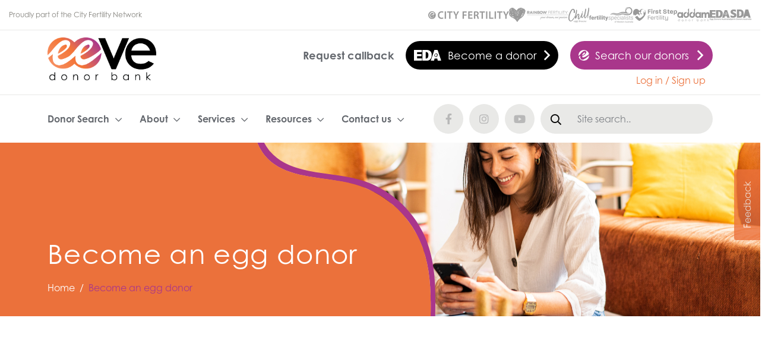

--- FILE ---
content_type: text/html; charset=UTF-8
request_url: https://eevedonorbank.com.au/become-an-egg-donor/
body_size: 26245
content:
<!DOCTYPE html>
<html lang="en-AU">
<head >
<meta charset="UTF-8" />
<script type="text/javascript">
/* <![CDATA[ */
var gform;gform||(document.addEventListener("gform_main_scripts_loaded",function(){gform.scriptsLoaded=!0}),document.addEventListener("gform/theme/scripts_loaded",function(){gform.themeScriptsLoaded=!0}),window.addEventListener("DOMContentLoaded",function(){gform.domLoaded=!0}),gform={domLoaded:!1,scriptsLoaded:!1,themeScriptsLoaded:!1,isFormEditor:()=>"function"==typeof InitializeEditor,callIfLoaded:function(o){return!(!gform.domLoaded||!gform.scriptsLoaded||!gform.themeScriptsLoaded&&!gform.isFormEditor()||(gform.isFormEditor()&&console.warn("The use of gform.initializeOnLoaded() is deprecated in the form editor context and will be removed in Gravity Forms 3.1."),o(),0))},initializeOnLoaded:function(o){gform.callIfLoaded(o)||(document.addEventListener("gform_main_scripts_loaded",()=>{gform.scriptsLoaded=!0,gform.callIfLoaded(o)}),document.addEventListener("gform/theme/scripts_loaded",()=>{gform.themeScriptsLoaded=!0,gform.callIfLoaded(o)}),window.addEventListener("DOMContentLoaded",()=>{gform.domLoaded=!0,gform.callIfLoaded(o)}))},hooks:{action:{},filter:{}},addAction:function(o,r,e,t){gform.addHook("action",o,r,e,t)},addFilter:function(o,r,e,t){gform.addHook("filter",o,r,e,t)},doAction:function(o){gform.doHook("action",o,arguments)},applyFilters:function(o){return gform.doHook("filter",o,arguments)},removeAction:function(o,r){gform.removeHook("action",o,r)},removeFilter:function(o,r,e){gform.removeHook("filter",o,r,e)},addHook:function(o,r,e,t,n){null==gform.hooks[o][r]&&(gform.hooks[o][r]=[]);var d=gform.hooks[o][r];null==n&&(n=r+"_"+d.length),gform.hooks[o][r].push({tag:n,callable:e,priority:t=null==t?10:t})},doHook:function(r,o,e){var t;if(e=Array.prototype.slice.call(e,1),null!=gform.hooks[r][o]&&((o=gform.hooks[r][o]).sort(function(o,r){return o.priority-r.priority}),o.forEach(function(o){"function"!=typeof(t=o.callable)&&(t=window[t]),"action"==r?t.apply(null,e):e[0]=t.apply(null,e)})),"filter"==r)return e[0]},removeHook:function(o,r,t,n){var e;null!=gform.hooks[o][r]&&(e=(e=gform.hooks[o][r]).filter(function(o,r,e){return!!(null!=n&&n!=o.tag||null!=t&&t!=o.priority)}),gform.hooks[o][r]=e)}});
/* ]]> */
</script>

<meta name="viewport" content="width=device-width, initial-scale=1" />
<meta name='robots' content='index, follow, max-image-preview:large, max-snippet:-1, max-video-preview:-1' />
    <script>
        window.dataLayer = window.dataLayer || [];
        window.dataLayer.push({
            'pageTitle': 'Become an egg donor',
            'internalUser': 'no',
        });
    </script>

    
    <!-- Google Tag Manager -->
    <script>(function(w,d,s,l,i){w[l]=w[l]||[];w[l].push({'gtm.start':
                new Date().getTime(),event:'gtm.js'});var f=d.getElementsByTagName(s)[0],
            j=d.createElement(s),dl=l!='dataLayer'?'&l='+l:'';j.async=true;j.src=
            'https://www.googletagmanager.com/gtm.js?id='+i+dl;f.parentNode.insertBefore(j,f);
        })(window,document,'script','dataLayer','GTM-5ZFMSXW');</script>
    <!-- End Google Tag Manager -->
    
	<!-- This site is optimized with the Yoast SEO plugin v26.5 - https://yoast.com/wordpress/plugins/seo/ -->
	<title>Become an egg donor - Eeve Donor Bank</title>
	<meta name="description" content="Assist others in achieving their dreams of having a family by becoming an egg donor. Through Egg Donors Australia, we welcome everyone who meets the eligibility criteria to become egg donors." />
	<link rel="canonical" href="https://eevedonorbank.com.au/become-an-egg-donor/" />
	<meta property="og:locale" content="en_US" />
	<meta property="og:type" content="article" />
	<meta property="og:title" content="Become an egg donor - Eeve Donor Bank" />
	<meta property="og:description" content="Assist others in achieving their dreams of having a family by becoming an egg donor. Through Egg Donors Australia, we welcome everyone who meets the eligibility criteria to become egg donors." />
	<meta property="og:url" content="https://eevedonorbank.com.au/become-an-egg-donor/" />
	<meta property="og:site_name" content="Eeve Donor Bank" />
	<meta property="article:modified_time" content="2022-02-18T02:07:00+00:00" />
	<meta name="twitter:card" content="summary_large_image" />
	<meta name="twitter:label1" content="Est. reading time" />
	<meta name="twitter:data1" content="2 minutes" />
	<script type="application/ld+json" class="yoast-schema-graph">{"@context":"https://schema.org","@graph":[{"@type":"WebPage","@id":"https://eevedonorbank.com.au/become-an-egg-donor/","url":"https://eevedonorbank.com.au/become-an-egg-donor/","name":"Become an egg donor - Eeve Donor Bank","isPartOf":{"@id":"https://eevedonorbank.com.au/#website"},"datePublished":"2022-02-02T05:17:49+00:00","dateModified":"2022-02-18T02:07:00+00:00","description":"Assist others in achieving their dreams of having a family by becoming an egg donor. Through Egg Donors Australia, we welcome everyone who meets the eligibility criteria to become egg donors.","breadcrumb":{"@id":"https://eevedonorbank.com.au/become-an-egg-donor/#breadcrumb"},"inLanguage":"en-AU","potentialAction":[{"@type":"ReadAction","target":["https://eevedonorbank.com.au/become-an-egg-donor/"]}]},{"@type":"BreadcrumbList","@id":"https://eevedonorbank.com.au/become-an-egg-donor/#breadcrumb","itemListElement":[{"@type":"ListItem","position":1,"name":"Home","item":"https://eevedonorbank.com.au/"},{"@type":"ListItem","position":2,"name":"Become an egg donor"}]},{"@type":"WebSite","@id":"https://eevedonorbank.com.au/#website","url":"https://eevedonorbank.com.au/","name":"Eeve Donor Bank","description":"","potentialAction":[{"@type":"SearchAction","target":{"@type":"EntryPoint","urlTemplate":"https://eevedonorbank.com.au/?s={search_term_string}"},"query-input":{"@type":"PropertyValueSpecification","valueRequired":true,"valueName":"search_term_string"}}],"inLanguage":"en-AU"}]}</script>
	<!-- / Yoast SEO plugin. -->


<link rel='dns-prefetch' href='//fonts.googleapis.com' />
<link rel='dns-prefetch' href='//use.typekit.net' />
<link rel="alternate" type="application/rss+xml" title="Eeve Donor Bank &raquo; Feed" href="https://eevedonorbank.com.au/feed/" />
<link rel="alternate" type="application/rss+xml" title="Eeve Donor Bank &raquo; Comments Feed" href="https://eevedonorbank.com.au/comments/feed/" />
<link rel="alternate" title="oEmbed (JSON)" type="application/json+oembed" href="https://eevedonorbank.com.au/wp-json/oembed/1.0/embed?url=https%3A%2F%2Feevedonorbank.com.au%2Fbecome-an-egg-donor%2F" />
<link rel="alternate" title="oEmbed (XML)" type="text/xml+oembed" href="https://eevedonorbank.com.au/wp-json/oembed/1.0/embed?url=https%3A%2F%2Feevedonorbank.com.au%2Fbecome-an-egg-donor%2F&#038;format=xml" />
<style id='wp-img-auto-sizes-contain-inline-css' type='text/css'>
img:is([sizes=auto i],[sizes^="auto," i]){contain-intrinsic-size:3000px 1500px}
/*# sourceURL=wp-img-auto-sizes-contain-inline-css */
</style>
<link rel='stylesheet' id='eeve-css' href='https://eevedonorbank.com.au/wp-content/themes/eevedb/style.css?ver=1.6.2' type='text/css' media='all' />
<link rel='stylesheet' id='sumoselect-css' href='https://eevedonorbank.com.au/wp-content/plugins/addam-sync/css/vendor/sumoselect.min.css?ver=6.9' type='text/css' media='all' />
<link rel='stylesheet' id='paginathing-css' href='https://eevedonorbank.com.au/wp-content/plugins/addam-sync/css/vendor/dd.css?ver=6.9' type='text/css' media='all' />
<style id='wp-emoji-styles-inline-css' type='text/css'>

	img.wp-smiley, img.emoji {
		display: inline !important;
		border: none !important;
		box-shadow: none !important;
		height: 1em !important;
		width: 1em !important;
		margin: 0 0.07em !important;
		vertical-align: -0.1em !important;
		background: none !important;
		padding: 0 !important;
	}
/*# sourceURL=wp-emoji-styles-inline-css */
</style>
<style id='wp-block-library-inline-css' type='text/css'>
:root{--wp-block-synced-color:#7a00df;--wp-block-synced-color--rgb:122,0,223;--wp-bound-block-color:var(--wp-block-synced-color);--wp-editor-canvas-background:#ddd;--wp-admin-theme-color:#007cba;--wp-admin-theme-color--rgb:0,124,186;--wp-admin-theme-color-darker-10:#006ba1;--wp-admin-theme-color-darker-10--rgb:0,107,160.5;--wp-admin-theme-color-darker-20:#005a87;--wp-admin-theme-color-darker-20--rgb:0,90,135;--wp-admin-border-width-focus:2px}@media (min-resolution:192dpi){:root{--wp-admin-border-width-focus:1.5px}}.wp-element-button{cursor:pointer}:root .has-very-light-gray-background-color{background-color:#eee}:root .has-very-dark-gray-background-color{background-color:#313131}:root .has-very-light-gray-color{color:#eee}:root .has-very-dark-gray-color{color:#313131}:root .has-vivid-green-cyan-to-vivid-cyan-blue-gradient-background{background:linear-gradient(135deg,#00d084,#0693e3)}:root .has-purple-crush-gradient-background{background:linear-gradient(135deg,#34e2e4,#4721fb 50%,#ab1dfe)}:root .has-hazy-dawn-gradient-background{background:linear-gradient(135deg,#faaca8,#dad0ec)}:root .has-subdued-olive-gradient-background{background:linear-gradient(135deg,#fafae1,#67a671)}:root .has-atomic-cream-gradient-background{background:linear-gradient(135deg,#fdd79a,#004a59)}:root .has-nightshade-gradient-background{background:linear-gradient(135deg,#330968,#31cdcf)}:root .has-midnight-gradient-background{background:linear-gradient(135deg,#020381,#2874fc)}:root{--wp--preset--font-size--normal:16px;--wp--preset--font-size--huge:42px}.has-regular-font-size{font-size:1em}.has-larger-font-size{font-size:2.625em}.has-normal-font-size{font-size:var(--wp--preset--font-size--normal)}.has-huge-font-size{font-size:var(--wp--preset--font-size--huge)}.has-text-align-center{text-align:center}.has-text-align-left{text-align:left}.has-text-align-right{text-align:right}.has-fit-text{white-space:nowrap!important}#end-resizable-editor-section{display:none}.aligncenter{clear:both}.items-justified-left{justify-content:flex-start}.items-justified-center{justify-content:center}.items-justified-right{justify-content:flex-end}.items-justified-space-between{justify-content:space-between}.screen-reader-text{border:0;clip-path:inset(50%);height:1px;margin:-1px;overflow:hidden;padding:0;position:absolute;width:1px;word-wrap:normal!important}.screen-reader-text:focus{background-color:#ddd;clip-path:none;color:#444;display:block;font-size:1em;height:auto;left:5px;line-height:normal;padding:15px 23px 14px;text-decoration:none;top:5px;width:auto;z-index:100000}html :where(.has-border-color){border-style:solid}html :where([style*=border-top-color]){border-top-style:solid}html :where([style*=border-right-color]){border-right-style:solid}html :where([style*=border-bottom-color]){border-bottom-style:solid}html :where([style*=border-left-color]){border-left-style:solid}html :where([style*=border-width]){border-style:solid}html :where([style*=border-top-width]){border-top-style:solid}html :where([style*=border-right-width]){border-right-style:solid}html :where([style*=border-bottom-width]){border-bottom-style:solid}html :where([style*=border-left-width]){border-left-style:solid}html :where(img[class*=wp-image-]){height:auto;max-width:100%}:where(figure){margin:0 0 1em}html :where(.is-position-sticky){--wp-admin--admin-bar--position-offset:var(--wp-admin--admin-bar--height,0px)}@media screen and (max-width:600px){html :where(.is-position-sticky){--wp-admin--admin-bar--position-offset:0px}}

/*# sourceURL=wp-block-library-inline-css */
</style><style id='global-styles-inline-css' type='text/css'>
:root{--wp--preset--aspect-ratio--square: 1;--wp--preset--aspect-ratio--4-3: 4/3;--wp--preset--aspect-ratio--3-4: 3/4;--wp--preset--aspect-ratio--3-2: 3/2;--wp--preset--aspect-ratio--2-3: 2/3;--wp--preset--aspect-ratio--16-9: 16/9;--wp--preset--aspect-ratio--9-16: 9/16;--wp--preset--color--black: #000000;--wp--preset--color--cyan-bluish-gray: #abb8c3;--wp--preset--color--white: #ffffff;--wp--preset--color--pale-pink: #f78da7;--wp--preset--color--vivid-red: #cf2e2e;--wp--preset--color--luminous-vivid-orange: #ff6900;--wp--preset--color--luminous-vivid-amber: #fcb900;--wp--preset--color--light-green-cyan: #7bdcb5;--wp--preset--color--vivid-green-cyan: #00d084;--wp--preset--color--pale-cyan-blue: #8ed1fc;--wp--preset--color--vivid-cyan-blue: #0693e3;--wp--preset--color--vivid-purple: #9b51e0;--wp--preset--gradient--vivid-cyan-blue-to-vivid-purple: linear-gradient(135deg,rgb(6,147,227) 0%,rgb(155,81,224) 100%);--wp--preset--gradient--light-green-cyan-to-vivid-green-cyan: linear-gradient(135deg,rgb(122,220,180) 0%,rgb(0,208,130) 100%);--wp--preset--gradient--luminous-vivid-amber-to-luminous-vivid-orange: linear-gradient(135deg,rgb(252,185,0) 0%,rgb(255,105,0) 100%);--wp--preset--gradient--luminous-vivid-orange-to-vivid-red: linear-gradient(135deg,rgb(255,105,0) 0%,rgb(207,46,46) 100%);--wp--preset--gradient--very-light-gray-to-cyan-bluish-gray: linear-gradient(135deg,rgb(238,238,238) 0%,rgb(169,184,195) 100%);--wp--preset--gradient--cool-to-warm-spectrum: linear-gradient(135deg,rgb(74,234,220) 0%,rgb(151,120,209) 20%,rgb(207,42,186) 40%,rgb(238,44,130) 60%,rgb(251,105,98) 80%,rgb(254,248,76) 100%);--wp--preset--gradient--blush-light-purple: linear-gradient(135deg,rgb(255,206,236) 0%,rgb(152,150,240) 100%);--wp--preset--gradient--blush-bordeaux: linear-gradient(135deg,rgb(254,205,165) 0%,rgb(254,45,45) 50%,rgb(107,0,62) 100%);--wp--preset--gradient--luminous-dusk: linear-gradient(135deg,rgb(255,203,112) 0%,rgb(199,81,192) 50%,rgb(65,88,208) 100%);--wp--preset--gradient--pale-ocean: linear-gradient(135deg,rgb(255,245,203) 0%,rgb(182,227,212) 50%,rgb(51,167,181) 100%);--wp--preset--gradient--electric-grass: linear-gradient(135deg,rgb(202,248,128) 0%,rgb(113,206,126) 100%);--wp--preset--gradient--midnight: linear-gradient(135deg,rgb(2,3,129) 0%,rgb(40,116,252) 100%);--wp--preset--font-size--small: 13px;--wp--preset--font-size--medium: 20px;--wp--preset--font-size--large: 36px;--wp--preset--font-size--x-large: 42px;--wp--preset--spacing--20: 0.44rem;--wp--preset--spacing--30: 0.67rem;--wp--preset--spacing--40: 1rem;--wp--preset--spacing--50: 1.5rem;--wp--preset--spacing--60: 2.25rem;--wp--preset--spacing--70: 3.38rem;--wp--preset--spacing--80: 5.06rem;--wp--preset--shadow--natural: 6px 6px 9px rgba(0, 0, 0, 0.2);--wp--preset--shadow--deep: 12px 12px 50px rgba(0, 0, 0, 0.4);--wp--preset--shadow--sharp: 6px 6px 0px rgba(0, 0, 0, 0.2);--wp--preset--shadow--outlined: 6px 6px 0px -3px rgb(255, 255, 255), 6px 6px rgb(0, 0, 0);--wp--preset--shadow--crisp: 6px 6px 0px rgb(0, 0, 0);}:where(.is-layout-flex){gap: 0.5em;}:where(.is-layout-grid){gap: 0.5em;}body .is-layout-flex{display: flex;}.is-layout-flex{flex-wrap: wrap;align-items: center;}.is-layout-flex > :is(*, div){margin: 0;}body .is-layout-grid{display: grid;}.is-layout-grid > :is(*, div){margin: 0;}:where(.wp-block-columns.is-layout-flex){gap: 2em;}:where(.wp-block-columns.is-layout-grid){gap: 2em;}:where(.wp-block-post-template.is-layout-flex){gap: 1.25em;}:where(.wp-block-post-template.is-layout-grid){gap: 1.25em;}.has-black-color{color: var(--wp--preset--color--black) !important;}.has-cyan-bluish-gray-color{color: var(--wp--preset--color--cyan-bluish-gray) !important;}.has-white-color{color: var(--wp--preset--color--white) !important;}.has-pale-pink-color{color: var(--wp--preset--color--pale-pink) !important;}.has-vivid-red-color{color: var(--wp--preset--color--vivid-red) !important;}.has-luminous-vivid-orange-color{color: var(--wp--preset--color--luminous-vivid-orange) !important;}.has-luminous-vivid-amber-color{color: var(--wp--preset--color--luminous-vivid-amber) !important;}.has-light-green-cyan-color{color: var(--wp--preset--color--light-green-cyan) !important;}.has-vivid-green-cyan-color{color: var(--wp--preset--color--vivid-green-cyan) !important;}.has-pale-cyan-blue-color{color: var(--wp--preset--color--pale-cyan-blue) !important;}.has-vivid-cyan-blue-color{color: var(--wp--preset--color--vivid-cyan-blue) !important;}.has-vivid-purple-color{color: var(--wp--preset--color--vivid-purple) !important;}.has-black-background-color{background-color: var(--wp--preset--color--black) !important;}.has-cyan-bluish-gray-background-color{background-color: var(--wp--preset--color--cyan-bluish-gray) !important;}.has-white-background-color{background-color: var(--wp--preset--color--white) !important;}.has-pale-pink-background-color{background-color: var(--wp--preset--color--pale-pink) !important;}.has-vivid-red-background-color{background-color: var(--wp--preset--color--vivid-red) !important;}.has-luminous-vivid-orange-background-color{background-color: var(--wp--preset--color--luminous-vivid-orange) !important;}.has-luminous-vivid-amber-background-color{background-color: var(--wp--preset--color--luminous-vivid-amber) !important;}.has-light-green-cyan-background-color{background-color: var(--wp--preset--color--light-green-cyan) !important;}.has-vivid-green-cyan-background-color{background-color: var(--wp--preset--color--vivid-green-cyan) !important;}.has-pale-cyan-blue-background-color{background-color: var(--wp--preset--color--pale-cyan-blue) !important;}.has-vivid-cyan-blue-background-color{background-color: var(--wp--preset--color--vivid-cyan-blue) !important;}.has-vivid-purple-background-color{background-color: var(--wp--preset--color--vivid-purple) !important;}.has-black-border-color{border-color: var(--wp--preset--color--black) !important;}.has-cyan-bluish-gray-border-color{border-color: var(--wp--preset--color--cyan-bluish-gray) !important;}.has-white-border-color{border-color: var(--wp--preset--color--white) !important;}.has-pale-pink-border-color{border-color: var(--wp--preset--color--pale-pink) !important;}.has-vivid-red-border-color{border-color: var(--wp--preset--color--vivid-red) !important;}.has-luminous-vivid-orange-border-color{border-color: var(--wp--preset--color--luminous-vivid-orange) !important;}.has-luminous-vivid-amber-border-color{border-color: var(--wp--preset--color--luminous-vivid-amber) !important;}.has-light-green-cyan-border-color{border-color: var(--wp--preset--color--light-green-cyan) !important;}.has-vivid-green-cyan-border-color{border-color: var(--wp--preset--color--vivid-green-cyan) !important;}.has-pale-cyan-blue-border-color{border-color: var(--wp--preset--color--pale-cyan-blue) !important;}.has-vivid-cyan-blue-border-color{border-color: var(--wp--preset--color--vivid-cyan-blue) !important;}.has-vivid-purple-border-color{border-color: var(--wp--preset--color--vivid-purple) !important;}.has-vivid-cyan-blue-to-vivid-purple-gradient-background{background: var(--wp--preset--gradient--vivid-cyan-blue-to-vivid-purple) !important;}.has-light-green-cyan-to-vivid-green-cyan-gradient-background{background: var(--wp--preset--gradient--light-green-cyan-to-vivid-green-cyan) !important;}.has-luminous-vivid-amber-to-luminous-vivid-orange-gradient-background{background: var(--wp--preset--gradient--luminous-vivid-amber-to-luminous-vivid-orange) !important;}.has-luminous-vivid-orange-to-vivid-red-gradient-background{background: var(--wp--preset--gradient--luminous-vivid-orange-to-vivid-red) !important;}.has-very-light-gray-to-cyan-bluish-gray-gradient-background{background: var(--wp--preset--gradient--very-light-gray-to-cyan-bluish-gray) !important;}.has-cool-to-warm-spectrum-gradient-background{background: var(--wp--preset--gradient--cool-to-warm-spectrum) !important;}.has-blush-light-purple-gradient-background{background: var(--wp--preset--gradient--blush-light-purple) !important;}.has-blush-bordeaux-gradient-background{background: var(--wp--preset--gradient--blush-bordeaux) !important;}.has-luminous-dusk-gradient-background{background: var(--wp--preset--gradient--luminous-dusk) !important;}.has-pale-ocean-gradient-background{background: var(--wp--preset--gradient--pale-ocean) !important;}.has-electric-grass-gradient-background{background: var(--wp--preset--gradient--electric-grass) !important;}.has-midnight-gradient-background{background: var(--wp--preset--gradient--midnight) !important;}.has-small-font-size{font-size: var(--wp--preset--font-size--small) !important;}.has-medium-font-size{font-size: var(--wp--preset--font-size--medium) !important;}.has-large-font-size{font-size: var(--wp--preset--font-size--large) !important;}.has-x-large-font-size{font-size: var(--wp--preset--font-size--x-large) !important;}
/*# sourceURL=global-styles-inline-css */
</style>

<style id='classic-theme-styles-inline-css' type='text/css'>
/*! This file is auto-generated */
.wp-block-button__link{color:#fff;background-color:#32373c;border-radius:9999px;box-shadow:none;text-decoration:none;padding:calc(.667em + 2px) calc(1.333em + 2px);font-size:1.125em}.wp-block-file__button{background:#32373c;color:#fff;text-decoration:none}
/*# sourceURL=/wp-includes/css/classic-themes.min.css */
</style>
<link rel='stylesheet' id='wp-components-css' href='https://eevedonorbank.com.au/wp-includes/css/dist/components/style.min.css?ver=6.9' type='text/css' media='all' />
<link rel='stylesheet' id='wp-preferences-css' href='https://eevedonorbank.com.au/wp-includes/css/dist/preferences/style.min.css?ver=6.9' type='text/css' media='all' />
<link rel='stylesheet' id='wp-block-editor-css' href='https://eevedonorbank.com.au/wp-includes/css/dist/block-editor/style.min.css?ver=6.9' type='text/css' media='all' />
<link rel='stylesheet' id='popup-maker-block-library-style-css' href='https://eevedonorbank.com.au/wp-content/plugins/popup-maker/dist/packages/block-library-style.css?ver=dbea705cfafe089d65f1' type='text/css' media='all' />
<link rel='stylesheet' id='cf-network-header-css-css' href='https://eevedonorbank.com.au/wp-content/plugins/icreate-cf-network-header//assets/cf-network-header.css?ver=1.1.2' type='text/css' media='all' />
<link rel='stylesheet' id='icreate-google_fonts-css' href='//fonts.googleapis.com/css?family=Lato%3A400%2C400italic%2C700%2C700italic%7CMerriweather+Sans%3A400%2C400italic%2C700%2C700italic&#038;ver=1.6.2' type='text/css' media='all' />
<link rel='stylesheet' id='ic-gf-survey-theme-foundation-css' href='https://eevedonorbank.com.au/wp-content/plugins/gravityformssurvey/assets/css/dist/theme-foundation.min.css?ver=1.6.2' type='text/css' media='all' />
<link rel='stylesheet' id='ic-gf-survey-theme-framework-css' href='https://eevedonorbank.com.au/wp-content/plugins/gravityformssurvey/assets/css/dist/theme-framework.min.css?ver=1.6.2' type='text/css' media='all' />
<link rel='stylesheet' id='ic-gf-survey-theme-css' href='https://eevedonorbank.com.au/wp-content/plugins/gravityformssurvey/assets/css/dist/theme.min.css?ver=1.6.2' type='text/css' media='all' />
<link rel='stylesheet' id='aos-css' href='https://eevedonorbank.com.au/wp-content/themes/eevedb/css/vendor/aos.css?ver=2.3.4' type='text/css' media='all' />
<link rel='stylesheet' id='fancybox-css' href='https://eevedonorbank.com.au/wp-content/themes/eevedb/css/vendor/jquery.fancybox.css?ver=3.5.7' type='text/css' media='all' />
<link rel='stylesheet' id='base-stylesheet-css' href='https://eevedonorbank.com.au/wp-content/themes/eevedb/css/style.css?ver=1.6.2' type='text/css' media='all' />
<link rel='stylesheet' id='adobe-fonts-css' href='https://use.typekit.net/fdt8djf.css' type='text/css' media='all' />
<link rel='stylesheet' id='post-stylesheet-css' href='https://eevedonorbank.com.au/wp-content/themes/eevedb/css/post.css?ver=1.6.2' type='text/css' media='all' />
<link rel='stylesheet' id='tablepress-default-css' href='https://eevedonorbank.com.au/wp-content/tablepress-combined.min.css?ver=11' type='text/css' media='all' />
<script type="text/javascript" src="https://eevedonorbank.com.au/wp-includes/js/jquery/jquery.min.js?ver=3.7.1" id="jquery-core-js"></script>
<script type="text/javascript" src="https://eevedonorbank.com.au/wp-includes/js/jquery/jquery-migrate.min.js?ver=3.4.1" id="jquery-migrate-js"></script>
<script type="text/javascript" src="https://eevedonorbank.com.au/wp-content/plugins/campaign-tracker/js/jquery.cookie.js?ver=1758211116" id="jquery-cookie-js"></script>
<script type="text/javascript" src="https://eevedonorbank.com.au/wp-content/plugins/campaign-tracker/js/ct-front.js?ver=1758211116" id="ct-front-js"></script>
<link rel="https://api.w.org/" href="https://eevedonorbank.com.au/wp-json/" /><link rel="alternate" title="JSON" type="application/json" href="https://eevedonorbank.com.au/wp-json/wp/v2/pages/63339" /><link rel="EditURI" type="application/rsd+xml" title="RSD" href="https://eevedonorbank.com.au/xmlrpc.php?rsd" />
<link rel='shortlink' href='https://eevedonorbank.com.au/?p=63339' />
		<!-- CF Network Header Styles -->
		<style>
			.cf-network-header-container {
				padding: 12px 0;
			}
			.cf-network-header-container__inner {
				max-width: 1420px;
				padding: 0 15px;
			}
			.cf-network-header {
				color: #82807b;
			}
			.cf-network-header__logos--desktop .logo::after {
				background-color: #82807b;
			}
		</style>
		    <meta name="facebook-domain-verification" content="atl9g50v8d1a5pr2ez2jpss625v02g"/>
			<script type="text/javascript">
				(function(c,l,a,r,i,t,y){
					c[a]=c[a]||function(){(c[a].q=c[a].q||[]).push(arguments)};t=l.createElement(r);t.async=1;
					t.src="https://www.clarity.ms/tag/"+i+"?ref=wordpress";y=l.getElementsByTagName(r)[0];y.parentNode.insertBefore(t,y);
				})(window, document, "clarity", "script", "mwp4w0tcbe");
		</script>
		<!-- Stream WordPress user activity plugin v4.1.1 -->
<link rel="icon" href="https://eevedonorbank.com.au/wp-content/themes/eevedb/images/favicon.png?v=1.6.2" />
	<script type="application/ld+json">
		{"@context":"http:\/\/schema.org","@type":"LocalBusiness","name":"Eeve Donor Bank","description":"Australia's leading donor egg bank. Our goal is to help individuals and couples who require donor eggs to achieve pregnancy.","email":"mailto:contact@eevedonorbank.com.au","address":{"@type":"PostalAddress"}}	</script>
	    <!--[if lte IE 9]>
    <div id="outdated-browser">
        You are using an outdated browser that is not supported by this website. Click <a
            href="http://outdatedbrowser.com/en">here</a> to download a modern browser.
    </div>
    <![endif]-->
			<style type="text/css" id="wp-custom-css">
			/* Customiser CSS */
.cf-network-header-container {
	border-bottom: 1px solid #E9E9E7;
}
@media (max-width: 767.98px) {
    .cf-network-header-container {
			  z-index: 101;
        position: fixed;
        left: 0;
        right: 0;
        top: 0;
		}
    .site-header {
        top: 64px;
    }
}		</style>
		</head>
<body class="wp-singular page-template-default page page-id-63339 wp-theme-genesis wp-child-theme-eevedb header-full-width full-width-content genesis-breadcrumbs-visible full-width-bricks">    <!-- Google Tag Manager (noscript) -->
    <noscript><iframe src="https://www.googletagmanager.com/ns.html?id=GTM-5ZFMSXW"
                      height="0" width="0" style="display:none;visibility:hidden"></iframe></noscript>
    <!-- End Google Tag Manager (noscript) -->
    		<div class="cf-network-header-container" style=" background-color: #ffffff;">
			<div class="cf-network-header-container__inner">
						<div class="cf-network-header">
			<div class="cf-network-header__intro">
				<p class="cf-network-header__heading">
					<span class="first-row">Proudly part of the</span>
					<span class="second-row">City Fertility Network</span>
				</p>
			</div>
			
			<div class="cf-network-header__logos cf-network-header__logos--desktop">
				<div class="logos-container">
											<a class="logo" href="https://www.cityfertility.com.au/" data-title="City Fertility">
							<img width="136" height="13" src="https://eevedonorbank.com.au/wp-content/uploads/2025/01/cf-logo-small.webp" class="attachment-medium size-medium" alt="" decoding="async" />						</a>
											<a class="logo" href="https://www.rainbowfertility.com.au/" data-title="Rainbow Fertility">
							<img width="100" height="24" src="https://eevedonorbank.com.au/wp-content/uploads/2025/01/rainbow-logo-small.webp" class="attachment-medium size-medium" alt="" decoding="async" />						</a>
											<a class="logo" href="https://www.chilleggfreeze.com.au/" data-title="Chill Egg Freeze">
							<img width="35" height="25" src="https://eevedonorbank.com.au/wp-content/uploads/2025/01/chill-logo-small-2.webp" class="attachment-medium size-medium" alt="" decoding="async" />						</a>
											<a class="logo" href="https://www.fertilitywa.com.au/" data-title="Fertility Specialists of WA">
							<img width="74" height="26" src="https://eevedonorbank.com.au/wp-content/uploads/2025/01/fswa-logo-small.webp" class="attachment-medium size-medium" alt="" decoding="async" />						</a>
											<a class="logo" href="https://www.firststepfertility.com.au/" data-title="First Step Fertility">
							<img width="74" height="20" src="https://eevedonorbank.com.au/wp-content/uploads/2025/01/fsf-logo-small.webp" class="attachment-medium size-medium" alt="" decoding="async" />						</a>
											<a class="logo" href="https://addamdonorbank.com.au/" data-title="Addam Donor Bank">
							<img width="55" height="22" src="https://eevedonorbank.com.au/wp-content/uploads/2025/01/addam-logo-small.webp" class="attachment-medium size-medium" alt="" decoding="async" />						</a>
											<a class="logo" href="https://www.eggdonorsaustralia.com.au/" data-title="Egg Donors Australia">
							<img width="34" height="17" src="https://eevedonorbank.com.au/wp-content/uploads/2025/01/eda-logo-small.webp" class="attachment-medium size-medium" alt="" decoding="async" />						</a>
											<a class="logo" href="https://www.spermdonorsaustralia.com.au/" data-title="Sperm Donors Australia">
							<img width="36" height="18" src="https://eevedonorbank.com.au/wp-content/uploads/2025/01/sda-logo-small.webp" class="attachment-medium size-medium" alt="" decoding="async" />						</a>
									</div>
			</div>
			
			<div class="cf-network-header__logos cf-network-header__logos--mobile">
				<div class="logo-dropdown">
					<button id="cf-network-toggle" class="logo-dropdown__button button button--filled elementor-button">
						Navigate our network
						<svg xmlns="http://www.w3.org/2000/svg" viewBox="0 0 448 512">
							<path d="M241 369c-9.4 9.4-24.6 9.4-33.9 0L47 209c-9.4-9.4-9.4-24.6 0-33.9s24.6-9.4 33.9 0l143 143L367 175c9.4-9.4 24.6-9.4 33.9 0s9.4 24.6 0 33.9L241 369z" />
						</svg>
					</button>
					
					<div id="cf-network-panel" class="logo-dropdown__panel">
						<div class="logos-container">
															<a class="logo" href="https://www.cityfertility.com.au/" data-title="City Fertility">
									<img width="200" height="200" src="https://eevedonorbank.com.au/wp-content/uploads/2025/01/cf-icon.webp" class="attachment-medium size-medium" alt="" decoding="async" />									
									<span class="name">City Fertility</span>
								</a>
															<a class="logo" href="https://www.rainbowfertility.com.au/" data-title="Rainbow Fertility">
									<img width="240" height="207" src="https://eevedonorbank.com.au/wp-content/uploads/2025/01/rainbow-icon.webp" class="attachment-medium size-medium" alt="" decoding="async" />									
									<span class="name">Rainbow Fertility</span>
								</a>
															<a class="logo" href="https://www.chilleggfreeze.com.au/" data-title="Chill Egg Freeze">
									<img width="200" height="129" src="https://eevedonorbank.com.au/wp-content/uploads/2025/01/chill-icon.webp" class="attachment-medium size-medium" alt="" decoding="async" />									
									<span class="name">Chill Egg Freeze</span>
								</a>
															<a class="logo" href="https://www.fertilitywa.com.au/" data-title="Fertility Specialists of WA">
									<img width="115" height="115" src="https://eevedonorbank.com.au/wp-content/uploads/2025/01/fswa-icon.webp" class="attachment-medium size-medium" alt="" decoding="async" />									
									<span class="name">Fertility Specialists of WA</span>
								</a>
															<a class="logo" href="https://www.firststepfertility.com.au/" data-title="First Step Fertility">
									<img width="124" height="117" src="https://eevedonorbank.com.au/wp-content/uploads/2025/01/fsf-icon.webp" class="attachment-medium size-medium" alt="" decoding="async" />									
									<span class="name">First Step Fertility</span>
								</a>
															<a class="logo" href="https://addamdonorbank.com.au/" data-title="Addam Donor Bank">
									<img width="234" height="373" src="https://eevedonorbank.com.au/wp-content/uploads/2025/01/addam-icon.webp" class="attachment-medium size-medium" alt="" decoding="async" fetchpriority="high" />									
									<span class="name">Addam Donor Bank</span>
								</a>
															<a class="logo" href="https://www.eggdonorsaustralia.com.au/" data-title="Egg Donors Australia">
									<img width="200" height="218" src="https://eevedonorbank.com.au/wp-content/uploads/2025/01/eda-icon.webp" class="attachment-medium size-medium" alt="" decoding="async" />									
									<span class="name">Egg Donors Australia</span>
								</a>
															<a class="logo" href="https://www.spermdonorsaustralia.com.au/" data-title="Sperm Donors Australia">
									<img width="64" height="64" src="https://eevedonorbank.com.au/wp-content/uploads/2025/01/sda-icon.webp" class="attachment-medium size-medium" alt="" decoding="async" />									
									<span class="name">Sperm Donors Australia</span>
								</a>
													</div>
					</div>
				</div>
			</div>
		</div>
					</div>
		</div>
		<div class="site-container"><ul class="genesis-skip-link"><li><a href="#genesis-nav-primary" class="screen-reader-shortcut"> Skip to primary navigation</a></li><li><a href="#genesis-content" class="screen-reader-shortcut"> Skip to main content</a></li></ul><header class="site-header"><div class="wrap"><div class="title-area"><p id="site-title" class="site-title">    <a href="https://eevedonorbank.com.au/" title="Eeve Donor Bank">
        <img src="https://eevedonorbank.com.au/wp-content/themes/eevedb/images/logo.png" alt="Eeve Donor Bank">
    </a>
	</p></div>    <div class="mobile-account">
        <a href="https://eevedonorbank.com.au/my-account/">
			Log in / Sign up        </a>
    </div>
	    <div class="mobile-menu-toggle">
        <span class="mobile-menu-toggle__icon burger-icon">
				<span></span>
				<span></span>
				<span></span>
			</span>
    </div>
	    <div class="header-right">
        <div class="header-link header-link--account">
            <a href="https://eevedonorbank.com.au/my-account/" class="account">
				Log in / Sign up            </a>
        </div>

		            <div class="header-link header-link--phone">
                <a href="https://eevedonorbank.com.au/request-a-callback/" class="phone">
					                    <span>Request callback</span>
                </a>
            </div>
		            <div class="header-link header-link--button-1">
                <a href="https://eevedonorbank.com.au/become-an-egg-donor/" class="button button--join go-icon">
					                        <span class="button__image"><img src="https://eevedonorbank.com.au/wp-content/themes/eevedb/images/eda-logo-white.svg" alt=""></span>
					                    <span>Become a donor</span>
                </a>
            </div>
		            <div class="header-link header-link--button-2">
                <a href="https://eevedonorbank.com.au/donor-search/" class="button button--search go-icon header-search-button">
					                        <span class="button__image"><img src="https://eevedonorbank.com.au/wp-content/themes/eevedb/images/icon-white.png" alt=""></span>
					                    <span>Search our donors</span>
                </a>
            </div>
		    </div>
	</div></header>    <div class="addam-nav">
        <div class="wrap">
			<nav class="nav-primary" aria-label="Main" id="genesis-nav-primary"><ul id="menu-main-menu" class="menu genesis-nav-menu menu-primary js-superfish"><li id="menu-item-3667" class="menu-item menu-item-type-post_type menu-item-object-page menu-item-has-children menu-item-3667"><a href="https://eevedonorbank.com.au/donor-search/"><span >Donor Search</span></a><div class="mobile-dropdown-toggle"></div>
<ul class="sub-menu">
	<li id="menu-item-2717" class="menu-item menu-item-type-post_type menu-item-object-page menu-item-2717"><a href="https://eevedonorbank.com.au/donor-search/"><span >Search Our Donors</span></a><div class="mobile-dropdown-toggle"></div></li>
	<li id="menu-item-2713" class="menu-item menu-item-type-post_type menu-item-object-page menu-item-2713"><a href="https://eevedonorbank.com.au/donor-search/egg-donor-profiles/"><span >Our Donor Profiles</span></a><div class="mobile-dropdown-toggle"></div></li>
	<li id="menu-item-2714" class="menu-item menu-item-type-post_type menu-item-object-page menu-item-2714"><a href="https://eevedonorbank.com.au/donor-search/getting-started-donor-eggs-australia/"><span >Getting Started</span></a><div class="mobile-dropdown-toggle"></div></li>
	<li id="menu-item-2715" class="menu-item menu-item-type-post_type menu-item-object-page menu-item-2715"><a href="https://eevedonorbank.com.au/donor-search/choosing-an-egg-donor/"><span >Choosing an Egg Donor</span></a><div class="mobile-dropdown-toggle"></div></li>
	<li id="menu-item-110528" class="menu-item menu-item-type-post_type menu-item-object-page menu-item-has-children menu-item-110528"><a href="https://eevedonorbank.com.au/about/eeve-donor-programs/"><span >Our Donor Programs</span></a><div class="mobile-dropdown-toggle"></div>
	<ul class="sub-menu">
		<li id="menu-item-62397" class="menu-item menu-item-type-post_type menu-item-object-page menu-item-62397"><a href="https://eevedonorbank.com.au/egg-donors-australia/"><span >Egg Donors Australia</span></a><div class="mobile-dropdown-toggle"></div></li>
		<li id="menu-item-62400" class="menu-item menu-item-type-post_type menu-item-object-page menu-item-62400"><a href="https://eevedonorbank.com.au/the-world-egg-and-sperm-bank/"><span >The World Egg and Sperm Bank</span></a><div class="mobile-dropdown-toggle"></div></li>
		<li id="menu-item-63273" class="menu-item menu-item-type-post_type menu-item-object-page menu-item-63273"><a href="https://eevedonorbank.com.au/genesis-international-egg-and-sperm-centre/"><span >Genesis International Egg and Sperm Centre</span></a><div class="mobile-dropdown-toggle"></div></li>
		<li id="menu-item-110041" class="menu-item menu-item-type-post_type menu-item-object-page menu-item-110041"><a href="https://eevedonorbank.com.au/manor-baby/"><span >Manor Baby</span></a><div class="mobile-dropdown-toggle"></div></li>
		<li id="menu-item-110475" class="menu-item menu-item-type-post_type menu-item-object-page menu-item-110475"><a href="https://eevedonorbank.com.au/central-egg-bank/"><span >Central Egg Bank</span></a><div class="mobile-dropdown-toggle"></div></li>
	</ul>
</li>
</ul>
</li>
<li id="menu-item-3668" class="menu-item menu-item-type-post_type menu-item-object-page menu-item-has-children menu-item-3668"><a href="https://eevedonorbank.com.au/about/about-eeve-donor-bank/"><span >About</span></a><div class="mobile-dropdown-toggle"></div>
<ul class="sub-menu">
	<li id="menu-item-3629" class="menu-item menu-item-type-post_type menu-item-object-page menu-item-3629"><a href="https://eevedonorbank.com.au/about/about-eeve-donor-bank/"><span >About Eeve</span></a><div class="mobile-dropdown-toggle"></div></li>
	<li id="menu-item-3632" class="menu-item menu-item-type-post_type menu-item-object-page menu-item-3632"><a href="https://eevedonorbank.com.au/about/why-eeve/"><span >Why Eeve</span></a><div class="mobile-dropdown-toggle"></div></li>
	<li id="menu-item-3631" class="menu-item menu-item-type-post_type menu-item-object-page menu-item-3631"><a href="https://eevedonorbank.com.au/about/quality-and-safety-first/"><span >Quality and Safety</span></a><div class="mobile-dropdown-toggle"></div></li>
	<li id="menu-item-88917" class="menu-item menu-item-type-post_type menu-item-object-page menu-item-88917"><a href="https://eevedonorbank.com.au/acknowledgement-of-country/"><span >Acknowledgement of Country</span></a><div class="mobile-dropdown-toggle"></div></li>
</ul>
</li>
<li id="menu-item-7679" class="menu-item menu-item-type-post_type menu-item-object-page menu-item-has-children menu-item-7679"><a href="https://eevedonorbank.com.au/services/"><span >Services</span></a><div class="mobile-dropdown-toggle"></div>
<ul class="sub-menu">
	<li id="menu-item-3637" class="menu-item menu-item-type-post_type menu-item-object-page menu-item-3637"><a href="https://eevedonorbank.com.au/services/in-vitro-fertilisation/"><span >In Vitro Fertilisation (IVF)</span></a><div class="mobile-dropdown-toggle"></div></li>
	<li id="menu-item-62421" class="menu-item menu-item-type-post_type menu-item-object-page menu-item-62421"><a href="https://eevedonorbank.com.au/intracytoplasmic-sperm-injection-icsi/"><span >Intracytoplasmic Sperm Injection (ICSI)</span></a><div class="mobile-dropdown-toggle"></div></li>
	<li id="menu-item-62424" class="menu-item menu-item-type-post_type menu-item-object-page menu-item-62424"><a href="https://eevedonorbank.com.au/egg-freezing-and-storage/"><span >Egg Freezing and Storage</span></a><div class="mobile-dropdown-toggle"></div></li>
</ul>
</li>
<li id="menu-item-3679" class="no-link menu-item menu-item-type-custom menu-item-object-custom menu-item-has-children menu-item-3679"><a href="#"><span >Resources</span></a><div class="mobile-dropdown-toggle"></div>
<ul class="sub-menu">
	<li id="menu-item-110522" class="menu-item menu-item-type-post_type menu-item-object-page menu-item-110522"><a href="https://eevedonorbank.com.au/becoming-donor-ready/"><span >Becoming ‘Donor Ready’ to Reserve Your Donor</span></a><div class="mobile-dropdown-toggle"></div></li>
	<li id="menu-item-62438" class="menu-item menu-item-type-post_type menu-item-object-page menu-item-62438"><a href="https://eevedonorbank.com.au/the-eeve-app/"><span >The Eeve App</span></a><div class="mobile-dropdown-toggle"></div></li>
	<li id="menu-item-62443" class="menu-item menu-item-type-post_type menu-item-object-page menu-item-62443"><a href="https://eevedonorbank.com.au/eeve-e-book/"><span >The Eeve E-Book</span></a><div class="mobile-dropdown-toggle"></div></li>
	<li id="menu-item-110568" class="menu-item menu-item-type-post_type menu-item-object-page menu-item-110568"><a href="https://eevedonorbank.com.au/things-to-consider/"><span >Things to Consider</span></a><div class="mobile-dropdown-toggle"></div></li>
	<li id="menu-item-3642" class="menu-item menu-item-type-post_type menu-item-object-page menu-item-3642"><a href="https://eevedonorbank.com.au/resources/faq/"><span >Frequently Asked Questions (FAQs)</span></a><div class="mobile-dropdown-toggle"></div></li>
</ul>
</li>
<li id="menu-item-3651" class="menu-item menu-item-type-post_type menu-item-object-page current-menu-ancestor current-menu-parent current_page_parent current_page_ancestor menu-item-has-children menu-item-3651"><a href="https://eevedonorbank.com.au/contact/"><span >Contact us</span></a><div class="mobile-dropdown-toggle"></div>
<ul class="sub-menu">
	<li id="menu-item-3653" class="menu-item menu-item-type-post_type menu-item-object-page menu-item-3653"><a href="https://eevedonorbank.com.au/contact/"><span >Contact Us</span></a><div class="mobile-dropdown-toggle"></div></li>
	<li id="menu-item-3652" class="menu-item menu-item-type-post_type menu-item-object-page menu-item-3652"><a href="https://eevedonorbank.com.au/contact/locations/"><span >Locations</span></a><div class="mobile-dropdown-toggle"></div></li>
	<li id="menu-item-63087" class="menu-item menu-item-type-post_type menu-item-object-page menu-item-63087"><a href="https://eevedonorbank.com.au/media-enquiries/"><span >Media Enquiries</span></a><div class="mobile-dropdown-toggle"></div></li>
	<li id="menu-item-63372" class="menu-item menu-item-type-post_type menu-item-object-page current-menu-item page_item page-item-63339 current_page_item menu-item-63372"><a href="https://eevedonorbank.com.au/become-an-egg-donor/" aria-current="page"><span >Become an Egg Donor</span></a><div class="mobile-dropdown-toggle"></div></li>
</ul>
</li>
</ul></nav>            <div class="header-extras">
				<div class="menu-social-menu-container"><ul id="menu-social-menu" class="menu"><li id="menu-item-262" class="menu-facebook menu-item menu-item-type-custom menu-item-object-custom menu-item-262"><a target="_blank" href="https://www.facebook.com/Eeve-Donor-Bank-103626448883921"><span>Facebook</span></a></li>
<li id="menu-item-263" class="menu-instagram menu-item menu-item-type-custom menu-item-object-custom menu-item-263"><a target="_blank" href="https://www.instagram.com/eevedonorbank/"><span>Instagram</span></a></li>
<li id="menu-item-264" class="menu-youtube menu-item menu-item-type-custom menu-item-object-custom menu-item-264"><a target="_blank" href="https://www.youtube.com/channel/UC_dno6xsqLarv85uTrIxWLg"><span>YouTube</span></a></li>
</ul></div>                <div class="header-search">
					<form class="search-form" method="get" action="https://eevedonorbank.com.au/" role="search"><label class="search-form-label screen-reader-text" for="searchform-1">Site search..</label><input class="search-form-input" type="search" name="s" id="searchform-1" placeholder="Site search.."><button class="search-form-submit" type="submit"><i class="far fa-search"></i></button><meta content="https://eevedonorbank.com.au/?s={s}"></form>                </div>
            </div>
        </div>
    </div>
	    <div class="header-mobile">
		            <a href="https://eevedonorbank.com.au/request-a-callback/" class="mobile-item mobile-item--phone ">
				<i class="fas fa-phone"></i>            </a>
		            <a href="https://eevedonorbank.com.au/donor-search/" class="mobile-item mobile-item--button-2 header-search-button">
				<i class="fal fa-search"></i>            </a>
		    </div>
	    <div class="banner ">
        <div class="banner__inner">
            <div class="banner__image" style="background-image:url('https://eevedonorbank.com.au/wp-content/uploads/2022/01/Stocksy_txp9a0b538cfQI300_Medium_3354098.jpg');"></div>
            <div class="banner__art" style="background-image:url('https://eevedonorbank.com.au/wp-content/themes/eevedb/images/standard-banner-art.svg');"></div>

            <div class="banner__row">
                <div class="banner__content">
                    <h1 class="banner__title" itemprop="headline">Become an egg donor</h1>
					    <div class="breadcrumbs">
        <div class="breadcrumbs__inner">
			<span class="breadcrumb-link-wrap"><a class="breadcrumb-link" href="https://eevedonorbank.com.au/"><span class="breadcrumb-link-text-wrap">Home</span></a><meta ></span><span class="breadcrumbs__sep">/</span>Become an egg donor        </div>
    </div>
	                </div>
            </div>
        </div>
    </div>
	<div class="site-inner"><div class="wrap"><div class="content-sidebar-wrap"><main class="content" id="genesis-content"><article class="post-63339 page type-page status-publish entry" aria-label="Become an egg donor"><div class="entry-content content-bricks content-bricks--main_bricks">            <section id="main-bricks-70212" class="content-brick content-brick--double-heading content-brick--large     content-brick--text-color--normal content-brick--margin-normal " style="">
                <div class="content-brick__container">
                    <div class="content-brick__row">
                        <div class="content-brick__column content-brick__column--main">
							        <p data-aos="fade" data-aos-delay="250" class="content-brick--double-heading__line-1 h4">Become an egg donor</p>
        <h2 data-aos="fade" class="content-brick--double-heading__line-2">Make a difference in someone's life</h2>
		                        </div>
                    </div>
                </div>
            </section>
			            <section id="main-bricks-48549" class="content-brick content-brick--basic-content content-brick--medium  styled-content  content-brick--bg-color--matched content-brick--text-color--normal content-brick--margin-normal " style="">
                <div class="content-brick__container">
                    <div class="content-brick__row">
                        <div class="content-brick__column content-brick__column--main">
									<div data-aos="fade">
		    <h5 style="text-align: center;">By becoming an egg donor you will be part of an exceptional group of people who have decided to assist others in achieving their dreams of having a family.</h5>
<h5 style="text-align: center;">Through our dedicated egg donor program – <a href="http://www.eggdonorsaustralia.com.au">Egg Donors Australia</a> (EDA), we welcome everyone who meet the eligibility criteria to become egg donors.</h5>
<div></div>
<p style="text-align: center;"><a class="button button--filled go-icon" href="https://www.eggdonorsaustralia.com.au/how-to-donate/registration-2/">Become an egg donor</a></p>
		</div>
		                        </div>
                    </div>
                </div>
            </section>
			            <section id="main-bricks-95610" class="content-brick content-brick--video content-brick--large    content-brick--bg-color--matched content-brick--text-color--normal content-brick--margin-normal " style="">
                <div class="content-brick__container">
                    <div class="content-brick__row">
                        <div class="content-brick__column content-brick__column--main">
									<div data-aos="fade">
				<a class="light-box-video" data-fancybox href="https://youtu.be/x969Hf303vA?loop=1&autoplay=1&showinfo=0&title=0&byline=0&portrait=0"
	   style="background-image: url('https://eevedonorbank.com.au/wp-content/uploads/2022/02/Capture-1140x606.png');">
		<div class="light-box-video__inner" style="padding-top: 45%">
			<div class="light-box-video__content">
				<span class="icon">
					<i class="fas fa-play-circle"></i>
				</span>
				
				<span class="text">Play Video</span>
			</div>
		</div>
	</a>
			</div>
		                        </div>
                    </div>
                </div>
            </section>
			            <section id="main-bricks-65963" class="content-brick content-brick--basic-content content-brick--medium  styled-content  content-brick--bg-color--matched content-brick--text-color--normal content-brick--margin-normal " style="">
                <div class="content-brick__container">
                    <div class="content-brick__row">
                        <div class="content-brick__column content-brick__column--main">
									<div data-aos="fade">
		    <h5 style="text-align: center;">Egg Donors Australia (EDA) was established in 2014 to help individuals who need donor eggs to experience pregnancy and to bear a child. The donated eggs can also be used in surrogacy to help couples achieve their dreams of parenthood.</h5>
<h5 style="text-align: center;">EDA will ensure you are well informed throughout your entire journey of becoming an egg donor.</h5>
<h5 style="text-align: center;">If you would like to be part of this rewarding process, it is important to understand what&#8217;s involved.</h5>
<p style="text-align: center;"><a class="button button--filled go-icon" href="https://www.eggdonorsaustralia.com.au/how-to-donate/registration-2/">Become an egg donor</a></p>
		</div>
		                        </div>
                    </div>
                </div>
            </section>
			            <section id="main-bricks-39364" class="content-brick content-brick--single-heading content-brick--large content-brick--filled  content-brick--bg-color  content-brick--text-color--normal content-brick--margin-normal " style="background-color: #eb713b; ">
                <div class="content-brick__container">
                    <div class="content-brick__row">
                        <div class="content-brick__column content-brick__column--main">
									<h2 data-aos="fade" class="h2">
			The preliminaries of becoming an egg donor		</h2>
		                        </div>
                    </div>
                </div>
            </section>
			            <section id="main-bricks-27225" class="content-brick content-brick--icon-steps content-brick--large content-brick--filled  content-brick--bg-color  content-brick--text-color--normal content-brick--margin-normal " style="background-color: #fffcfc; ">
                <div class="content-brick__container">
                    <div class="content-brick__row">
                        <div class="content-brick__column content-brick__column--main">
								    <div class="content-brick--icon-steps__container">
		    			    <div class="content-brick--icon-steps__step"   data-aos="zoom-in-up" data-aos-delay="0" >
				    <div class="content-brick--icon-steps__step__image">
					    <img width="148" height="128" src="https://eevedonorbank.com.au/wp-content/uploads/2022/02/Egg-Donor-Process-Illustration-vsn3.jpg" class="attachment-full size-full" alt="" decoding="async" />				    </div>
				    <div class="content-brick--icon-steps__step__text">1. Register with Egg Donors Australia</div>
			    </div>
		    			    <div class="content-brick--icon-steps__step"   data-aos="zoom-in-up" data-aos-delay="150" >
				    <div class="content-brick--icon-steps__step__image">
					    <img width="116" height="126" src="https://eevedonorbank.com.au/wp-content/uploads/2022/02/Egg-Donor-Process-Illustration-vsn31.jpg" class="attachment-full size-full" alt="" decoding="async" loading="lazy" />				    </div>
				    <div class="content-brick--icon-steps__step__text">2. Lifestyle Consent Form</div>
			    </div>
		    			    <div class="content-brick--icon-steps__step"   data-aos="zoom-in-up" data-aos-delay="300" >
				    <div class="content-brick--icon-steps__step__image">
					    <img width="127" height="118" src="https://eevedonorbank.com.au/wp-content/uploads/2022/02/Egg-Donor-Process-Illustration-vsn318.jpg" class="attachment-full size-full" alt="" decoding="async" loading="lazy" />				    </div>
				    <div class="content-brick--icon-steps__step__text">3. Medical Consultation with Specialist</div>
			    </div>
		    			    <div class="content-brick--icon-steps__step"   data-aos="zoom-in-up" data-aos-delay="450" >
				    <div class="content-brick--icon-steps__step__image">
					    <img width="81" height="118" src="https://eevedonorbank.com.au/wp-content/uploads/2022/02/Egg-Donor-Process-Illustration-vsn3188.jpg" class="attachment-full size-full" alt="" decoding="async" loading="lazy" />				    </div>
				    <div class="content-brick--icon-steps__step__text">4. Pathology Collection</div>
			    </div>
		    			    <div class="content-brick--icon-steps__step"   data-aos="zoom-in-up" data-aos-delay="600" >
				    <div class="content-brick--icon-steps__step__image">
					    <img width="84" height="127" src="https://eevedonorbank.com.au/wp-content/uploads/2022/02/Egg-Donor-Process-Illustration-vsn31888.jpg" class="attachment-full size-full" alt="" decoding="async" loading="lazy" />				    </div>
				    <div class="content-brick--icon-steps__step__text">5. Patient Education Session</div>
			    </div>
		    			    <div class="content-brick--icon-steps__step"   data-aos="zoom-in-up" data-aos-delay="750" >
				    <div class="content-brick--icon-steps__step__image">
					    <img width="176" height="118" src="https://eevedonorbank.com.au/wp-content/uploads/2022/02/Egg-Donor-Process-Illustration-vsn318887.jpg" class="attachment-full size-full" alt="" decoding="async" loading="lazy" />				    </div>
				    <div class="content-brick--icon-steps__step__text">6. Counselling</div>
			    </div>
		    			    <div class="content-brick--icon-steps__step"   data-aos="zoom-in-up" data-aos-delay="900" >
				    <div class="content-brick--icon-steps__step__image">
					    <img width="114" height="126" src="https://eevedonorbank.com.au/wp-content/uploads/2022/02/Egg-Donor-Process-Illustration-vsn3188878.jpg" class="attachment-full size-full" alt="" decoding="async" loading="lazy" />				    </div>
				    <div class="content-brick--icon-steps__step__text">7. Final Review</div>
			    </div>
		    	    </div>
	                            </div>
                    </div>
                </div>
            </section>
			            <section id="main-bricks-59273" class="content-brick content-brick--basic-content content-brick--medium  styled-content   content-brick--text-color--normal content-brick--margin-normal " style="">
                <div class="content-brick__container">
                    <div class="content-brick__row">
                        <div class="content-brick__column content-brick__column--main">
									<div data-aos="fade">
		    <div>Please note egg donors are required to undergo an IVF cycle in order to retrieve the eggs. Once you have completed the preliminary steps to becoming an egg donor you will be ready to start treatment.</div>
<div>
<p>The IVF treatment cycle generally follows these stages:</p>
<ul>
<li>Pre-treatment tests and preparation</li>
<li>IVF treatment information and discussion</li>
<li>Preparation of ovaries and uterus by intranasal spray (in some instances)</li>
<li>Follicle growth treatment (stimulation by injection)</li>
<li>Ovulation timing (based on blood tests and ultrasound scans)</li>
<li>Egg collection</li>
</ul>
<p>During the IVF treatment you will be required to take some medications/hormones to stimulate the ovaries and promote the growth of follicles containing the eggs. You will be given detailed instructions from your specialist or fertility nurse as when to commence and administered medications, as well as the dosage to be taken.</p>
</div>
		</div>
		                        </div>
                    </div>
                </div>
            </section>
			            <section id="main-bricks-95001" class="content-brick content-brick--single-heading content-brick--large content-brick--filled  content-brick--bg-color  content-brick--text-color--normal content-brick--margin-normal " style="background-color: #e9e9e7; ">
                <div class="content-brick__container">
                    <div class="content-brick__row">
                        <div class="content-brick__column content-brick__column--main">
									<h2 data-aos="fade" class="h2">
			Take the first step today		</h2>
		                        </div>
                    </div>
                </div>
            </section>
			            <section id="main-bricks-60243" class="content-brick content-brick--basic-content content-brick--medium content-brick--filled styled-content content-brick--bg-color content-brick--bg-color--matched content-brick--text-color--normal content-brick--margin-normal " style="background-color: #e9e9e7; ">
                <div class="content-brick__container">
                    <div class="content-brick__row">
                        <div class="content-brick__column content-brick__column--main">
									<div data-aos="fade">
		    <div></div>
<div>
<p>Your decision to join our program as an egg donor is extremely important, and for this reason, we aim to provide you with as much information as possible. The friendly and caring staff at Egg Donors Australia is available to discuss any questions and provide you with support throughout your journey.</p>
</div>
<div>To learn more about our egg donor program, please contact Egg Donors Australia today by calling <a href="tel: 1800 985 838">1800 985 838 </a>and our expert fertility nurses are able to answer any questions about the program and the steps involved.</div>
<div></div>
<div></div>
<p>&nbsp;</p>
<p style="text-align: center;"><a class="button button--filled go-icon" href="https://www.eggdonorsaustralia.com.au/how-to-donate/registration-2/">Become an egg donor</a></p>
		</div>
		                        </div>
                    </div>
                </div>
            </section>
			            <section id="main-bricks-25596" class="content-brick content-brick--single-heading content-brick--large     content-brick--text-color--normal content-brick--margin-normal " style="">
                <div class="content-brick__container">
                    <div class="content-brick__row">
                        <div class="content-brick__column content-brick__column--main">
									<h2 data-aos="fade" class="h2">
			Resources		</h2>
		                        </div>
                    </div>
                </div>
            </section>
			            <section id="main-bricks-14043" class="content-brick content-brick--basic-content content-brick--large  styled-content   content-brick--text-color--normal content-brick--margin-normal " style="">
                <div class="content-brick__container">
                    <div class="content-brick__row">
                        <div class="content-brick__column content-brick__column--main">
									<div data-aos="fade">
		    <div></div>
<div></div>
<ul>
<li><strong><a href="http://www.eggdonorsaustralia.com.au/how-to-donate/faq/">EDA Frequently Asked Questions</a>,</strong> http://www.eggdonorsaustralia.com.au/how-to-donate/faq/</li>
<li><a href="http://www.eggdonorsaustralia.com.au/how-to-donate/donor-information-pack/"><strong>EDA Donor Information Pack,</strong></a> http://www.eggdonorsaustralia.com.au/how-to-donate/donor-information-pack/</li>
</ul>
		</div>
		                        </div>
                    </div>
                </div>
            </section>
			</div></article></main></div></div></div>    <div class="app-banner">
        <div class="container">
            <div class="app-row">
                <div class="app-image" data-aos="fade-right">
					<img width="666" height="580" src="https://eevedonorbank.com.au/wp-content/uploads/2021/10/eeve-app-final-1.png" class="attachment-large size-large" alt="" decoding="async" loading="lazy" srcset="https://eevedonorbank.com.au/wp-content/uploads/2021/10/eeve-app-final-1.png 666w, https://eevedonorbank.com.au/wp-content/uploads/2021/10/eeve-app-final-1-456x397.png 456w" sizes="auto, (max-width: 666px) 100vw, 666px" />                </div>

                <div class="app-content" data-aos="fade-left" data-aos-delay="250">
                    <div class="app-content__text">
						Eeve is now also<br />
available on the app store!                    </div>
                    <div class="app-content__links">
						    <span class="app-links">
					<a target="_blank" href="https://apps.apple.com/us/app/eeve-donor-bank/id1596190709" class="button button--black">
				<i class="fab fa-apple"></i>
				<span class="text">Download on the <strong>App Store</strong></span>
			</a>
							<a target="" href="https://play.google.com/store/apps/details?id=au.com.eevedonorbank" class="button">
				<i class="fab fa-google-play"></i>
				<span class="text">Download on the <b>Play Store</B></span>
			</a>
		    </span>
	                    </div>
                </div>
            </div>
        </div>
    </div>
	    <div class="main-footer">
        <div class="main-footer__container">
            <div class="main-footer__inner">
                <div class="main-footer__col main-footer__col--info styled-content" data-aos="fade">
                    <p class="logo">
                        <img src="https://eevedonorbank.com.au/wp-content/themes/eevedb/images/logo.png" alt="Eeve Donor Bank">
                    </p>

                    <p class="description">
						                    </p>

					<div class="social-links"><ul id="menu-social-menu-1" class="menu"><li class="menu-facebook menu-item menu-item-type-custom menu-item-object-custom menu-item-262"><a target="_blank" href="https://www.facebook.com/Eeve-Donor-Bank-103626448883921"><span>Facebook</span></a></li>
<li class="menu-instagram menu-item menu-item-type-custom menu-item-object-custom menu-item-263"><a target="_blank" href="https://www.instagram.com/eevedonorbank/"><span>Instagram</span></a></li>
<li class="menu-youtube menu-item menu-item-type-custom menu-item-object-custom menu-item-264"><a target="_blank" href="https://www.youtube.com/channel/UC_dno6xsqLarv85uTrIxWLg"><span>YouTube</span></a></li>
</ul></div>                </div>

                <div class="main-footer__col main-footer__col--links" data-aos="fade" data-aos-delay="150">
                    <h4>Quick Links</h4>

					<div class="quick-links"><ul id="menu-footer-menu" class="menu"><li id="menu-item-286" class="menu-item menu-item-type-post_type menu-item-object-page menu-item-286"><a href="https://eevedonorbank.com.au/donor-search/">Donor Search</a></li>
<li id="menu-item-287" class="menu-item menu-item-type-post_type menu-item-object-page menu-item-287"><a href="https://eevedonorbank.com.au/contact/locations/">Locations</a></li>
<li id="menu-item-290" class="menu-item menu-item-type-post_type menu-item-object-page menu-item-290"><a href="https://eevedonorbank.com.au/services/">Services</a></li>
<li id="menu-item-291" class="menu-item menu-item-type-post_type menu-item-object-page menu-item-291"><a href="https://eevedonorbank.com.au/contact/">Contact us</a></li>
</ul></div>                </div>

                <div class="main-footer__col main-footer__col--collab" data-aos="fade" data-aos-delay="300">
                    <h4>Brought to you by</h4>

                    <div class="partner-logos">
													<a target="_blank" href="https://www.cityfertility.com.au/">							<img width="212" height="50" src="https://eevedonorbank.com.au/wp-content/uploads/2020/09/dark_CFC_Global.svg" class="attachment-full size-full" alt="" decoding="async" loading="lazy" />							</a>													<a target="_blank" href="https://www.eggdonorsaustralia.com.au/">							<img width="129" height="65" src="https://eevedonorbank.com.au/wp-content/uploads/2021/12/EDA.svg" class="attachment-full size-full" alt="" decoding="async" loading="lazy" />							</a>													<a target="_blank" href="https://www.rainbowfertility.com.au/">							<img width="240" height="57" src="https://eevedonorbank.com.au/wp-content/uploads/2020/09/dark_Rainbow-Fertility.svg" class="attachment-full size-full" alt="" decoding="async" loading="lazy" />							</a>													<a target="_blank" href="https://addamdonorbank.com.au/">							<img width="150" height="60" src="https://eevedonorbank.com.au/wp-content/uploads/2021/12/addam-footer-logo.png" class="attachment-full size-full" alt="" decoding="async" loading="lazy" />							</a>						                    </div>
                </div>
            </div>
        </div>
    </div>
	<footer class="site-footer"><div class="wrap">    <div class="row footer footer--copyright">
        <div class="col-12 footer--copyright__inner">
            <div class="footer--copyright__side footer--copyright__side--left">
                <a title="Home"
                   href="https://eevedonorbank.com.au">Copyright &copy; 2026 Eeve Donor Bank</a>
				<div class="copyright-menu-container"><ul id="menu-copyright" class="menu"><li id="menu-item-5024" class="menu-item menu-item-type-custom menu-item-object-custom menu-item-5024"><a target="_blank" href="">Privacy Policy</a></li>
<li id="menu-item-260" class="menu-item menu-item-type-post_type menu-item-object-page menu-item-260"><a href="https://eevedonorbank.com.au/terms-conditions/">Terms &#038; Conditions</a></li>
</ul></div>                <div class="image-disclaimer">Please note that all images used are for illustrative purposes only.</div>
            </div>
            <div class="footer--copyright__side footer--copyright__side--right">
                Website by
                <a href="http://icreateadvertising.com.au" target="_blank">
					<svg class="icreate-logo-inline" xmlns="http://www.w3.org/2000/svg" width="320.501" height="50.418" viewBox="0 0 320.501 50.418">
    <defs>
        <style>
        .letter, .dot {
            fill: #0e1130;
        }
        </style>
    </defs>
    
    <path id="i" class="letter letter--word1 letter--i" d="M.005,36.508v-.952l3.332-.476V13.327L.005,12.852V11.9H8.1V35.08l3.332.476v.952ZM2.766,5.4a3.033,3.033,0,0,1-.953-2.261A3,3,0,0,1,2.741.9,3.177,3.177,0,0,1,5.05,0,2.982,2.982,0,0,1,7.239.9a3.033,3.033,0,0,1,.905,2.237A3.115,3.115,0,0,1,7.239,5.4,2.947,2.947,0,0,1,5.05,6.33,3.155,3.155,0,0,1,2.766,5.4Z" transform="translate(-0.005 -0.003)" />
    <path id="c" class="letter letter--word1 letter--c" d="M29.839,13.073a8.7,8.7,0,0,0-4-.653,6.229,6.229,0,0,0-5.271,2.456,11.315,11.315,0,0,0-1.836,6.892v4.77a11.732,11.732,0,0,0,1.789,6.821,6.048,6.048,0,0,0,5.318,2.576,9.059,9.059,0,0,0,5.646-1.841,7.7,7.7,0,0,0,2.982-4.841h1.1a9.072,9.072,0,0,1-3.315,5.628,10,10,0,0,1-6.416,2.1,12.407,12.407,0,0,1-6.249-1.6,11.631,11.631,0,0,1-4.46-4.531,13.458,13.458,0,0,1-1.645-6.7,13.131,13.131,0,0,1,1.741-6.869,11.656,11.656,0,0,1,4.555-4.411,12.625,12.625,0,0,1,6.058-1.5,11.115,11.115,0,0,1,4.961.93Zm.358,7.962a3.036,3.036,0,0,1-.952-2.261,3,3,0,0,1,.928-2.237,3.177,3.177,0,0,1,2.309-.9,2.984,2.984,0,0,1,2.189.9,3.042,3.042,0,0,1,.905,2.237,3.121,3.121,0,0,1-.905,2.261,2.947,2.947,0,0,1-2.189.928A3.151,3.151,0,0,1,30.2,21.035Z" transform="translate(-0.005 -0.003)" />
    <path id="r" class="letter letter--word1 letter--r" d="M37.985,35.555l3.331-.475v-21.8L37.985,12.8v-.952h8.091v3.666q3-4.1,6.759-4.094a5.582,5.582,0,0,1,3.189.928A3,3,0,0,1,57.405,15a2.812,2.812,0,0,1-2.721,2.9c-.077,0-.153,0-.23,0A3.023,3.023,0,0,1,51.978,16.7a2.261,2.261,0,0,0,.523-1.428,1.688,1.688,0,0,0-.547-1.31,2.067,2.067,0,0,0-1.452-.5,3.143,3.143,0,0,0-2.047.928,15.981,15.981,0,0,0-2.379,2.879v17.8l3.808.475V36.5h-11.9Z" transform="translate(-0.005 -0.003)" />
    <path id="e" class="letter letter--word1 letter--e" d="M65.223,35.394a11.723,11.723,0,0,1-4.522-4.5,13.231,13.231,0,0,1-1.663-6.715,13.248,13.248,0,0,1,1.64-6.685,11.761,11.761,0,0,1,4.427-4.473,12.267,12.267,0,0,1,6.21-1.6,10.814,10.814,0,0,1,5.378,1.333,9.528,9.528,0,0,1,3.713,3.689,11.124,11.124,0,0,1,1.381,5.4H64.272V26.56a11.279,11.279,0,0,0,1.879,6.783A6.315,6.315,0,0,0,71.6,35.937a9.536,9.536,0,0,0,5.8-1.856A7.6,7.6,0,0,0,80.5,29.273H81.6a8.942,8.942,0,0,1-3.38,5.617A10.5,10.5,0,0,1,71.6,36.984,12.849,12.849,0,0,1,65.223,35.394ZM76.551,20.662q0-4.142-1.285-6.163a4.4,4.4,0,0,0-4-2.024,5.934,5.934,0,0,0-4.951,2.238,10.482,10.482,0,0,0-2,5.949Z" transform="translate(-0.005 -0.003)" />
    <path id="a" class="letter letter--word1 letter--a" d="M88.192,35.394a5.759,5.759,0,0,1-1.955-4.741A6.55,6.55,0,0,1,90,24.3a19.232,19.232,0,0,1,8.711-1.881H101.9V18.752a10.626,10.626,0,0,0-.547-3.831,3.418,3.418,0,0,0-1.689-1.9,7.237,7.237,0,0,0-3.1-.548,5.256,5.256,0,0,0-3.332.881,2.87,2.87,0,0,0-1.095,2.357,1.747,1.747,0,0,0,1.333,1.807,2.869,2.869,0,0,1-.9,2.094,2.927,2.927,0,0,1-2.143.905,3.049,3.049,0,0,1-2.141-.738,2.908,2.908,0,0,1-.81-2.261,5.013,5.013,0,0,1,2.764-4.429,13.16,13.16,0,0,1,6.9-1.666q9.519,0,9.521,8.282V33.318a2.437,2.437,0,0,0,.452,1.595,1.6,1.6,0,0,0,1.308.547,1.615,1.615,0,0,0,1.285-.547,2.207,2.207,0,0,0,.476-1.5h1a3.315,3.315,0,0,1-1.071,2.618,4.325,4.325,0,0,1-2.973.951,5.539,5.539,0,0,1-3.689-1.261,4.965,4.965,0,0,1-1.546-3.927A8.539,8.539,0,0,1,98.4,35.6a10.128,10.128,0,0,1-5.212,1.38A7.636,7.636,0,0,1,88.192,35.394ZM98.45,34.132a6.683,6.683,0,0,0,2.309-2.213,7.581,7.581,0,0,0,1.141-3.5V23.465H98.712q-3.9,0-5.831,1.738a6.227,6.227,0,0,0-1.928,4.879,4.751,4.751,0,0,0,1.237,3.712,5.3,5.3,0,0,0,3.617,1.1,5.386,5.386,0,0,0,2.643-.767Z" transform="translate(-0.005 -0.003)" />
    <path id="t" class="letter letter--word1 letter--t" d="M117.349,35.413q-1.881-1.57-1.88-5V13.28l-3.38-.477v-.952h3.38V7.9l4.76-1.191v5.141h6.188V12.8l-6.188.477V30.319q0,5.046,3.618,5.046a4.368,4.368,0,0,0,1.451-.239,6.176,6.176,0,0,0,1.095-.475,3.22,3.22,0,0,0,.5-.333l.619.762a7.479,7.479,0,0,1-5.141,1.9A7.593,7.593,0,0,1,117.349,35.413Z" transform="translate(-0.005 -0.003)" />
    <path id="e-2" class="letter letter--word1 letter--e2" d="M134.836,35.394a11.723,11.723,0,0,1-4.522-4.5,13.24,13.24,0,0,1-1.666-6.711,13.262,13.262,0,0,1,1.643-6.688,11.761,11.761,0,0,1,4.427-4.473,12.267,12.267,0,0,1,6.21-1.6,10.816,10.816,0,0,1,5.378,1.333,9.528,9.528,0,0,1,3.713,3.689,11.124,11.124,0,0,1,1.381,5.4H133.887v4.713a11.279,11.279,0,0,0,1.879,6.783,6.314,6.314,0,0,0,5.45,2.594,9.537,9.537,0,0,0,5.806-1.856,7.6,7.6,0,0,0,3.095-4.808h1.095a8.95,8.95,0,0,1-3.377,5.62,10.5,10.5,0,0,1-6.615,2.094A12.848,12.848,0,0,1,134.836,35.394Zm11.328-14.732q0-4.142-1.285-6.163a4.4,4.4,0,0,0-4-2.024,5.934,5.934,0,0,0-4.951,2.238,10.475,10.475,0,0,0-2,5.949Z" transform="translate(-0.005 -0.003)" />
    
    <path id="dot" class="dot" d="M155.454,36.15a2.753,2.753,0,0,1-.832-2.023,2.6,2.6,0,0,1,.832-1.975,2.841,2.841,0,0,1,2.024-.786,2.762,2.762,0,0,1,2,.786,2.636,2.636,0,0,1,.809,1.975,2.8,2.8,0,0,1-.809,2.023,2.681,2.681,0,0,1-2,.833A2.755,2.755,0,0,1,155.454,36.15Z" transform="translate(-0.005 -0.003)" />
    
    <path id="a-2" class="letter letter--word2 letter--a" d="M166.935,35.394a5.757,5.757,0,0,1-1.952-4.736,6.551,6.551,0,0,1,3.761-6.355,19.23,19.23,0,0,1,8.71-1.881h3.19v-3.67a10.578,10.578,0,0,0-.548-3.83,3.409,3.409,0,0,0-1.69-1.9,7.255,7.255,0,0,0-3.094-.547,5.239,5.239,0,0,0-3.331.881,2.861,2.861,0,0,0-1.095,2.356,1.744,1.744,0,0,0,1.333,1.808,2.877,2.877,0,0,1-.9,2.094,2.929,2.929,0,0,1-2.143.9,3.051,3.051,0,0,1-2.142-.738,2.91,2.91,0,0,1-.809-2.261,5.009,5.009,0,0,1,2.761-4.426,13.147,13.147,0,0,1,6.9-1.666q9.521,0,9.521,8.281v13.61a2.444,2.444,0,0,0,.452,1.594,1.6,1.6,0,0,0,1.309.548,1.618,1.618,0,0,0,1.286-.548,2.211,2.211,0,0,0,.475-1.5h1a3.323,3.323,0,0,1-1.071,2.618,4.325,4.325,0,0,1-2.975.952,5.539,5.539,0,0,1-3.689-1.261,4.969,4.969,0,0,1-1.55-3.928,8.541,8.541,0,0,1-3.5,3.809,10.131,10.131,0,0,1-5.211,1.38A7.64,7.64,0,0,1,166.935,35.394Zm10.257-1.261a6.642,6.642,0,0,0,2.309-2.214,7.549,7.549,0,0,0,1.143-3.5v-4.95h-3.19q-3.9,0-5.83,1.738a6.226,6.226,0,0,0-1.928,4.878,4.75,4.75,0,0,0,1.239,3.709,5.3,5.3,0,0,0,3.618,1.094,5.384,5.384,0,0,0,2.638-.76Z" transform="translate(-0.005 -0.003)" />
    <path id="g" class="letter letter--word2 letter--g" d="M214.642,12.8a7.568,7.568,0,0,1-4.38,1.714,8.652,8.652,0,0,1,1.238,4.949,7.131,7.131,0,0,1-2.642,5.856,10.272,10.272,0,0,1-6.687,2.141,15.041,15.041,0,0,1-3.046-.285q-3.048.192-3.047,2.38a1.923,1.923,0,0,0,1.023,1.809,7.007,7.007,0,0,0,3.261.571h5.331q3.855,0,5.736,1.571t1.88,5.379a9.273,9.273,0,0,1-1.357,4.9,9.5,9.5,0,0,1-3.926,3.547,13.413,13.413,0,0,1-6.141,1.309q-5.379,0-7.926-1.619a4.895,4.895,0,0,1-2.546-4.284,3.92,3.92,0,0,1,1.237-2.856,4.563,4.563,0,0,1,3.38-1.238,15.812,15.812,0,0,1,1.762.19,5.24,5.24,0,0,0-1.476,3.714,5.055,5.055,0,0,0,1.428,3.57q1.428,1.523,4.665,1.523a11.4,11.4,0,0,0,5.022-1.071,8.579,8.579,0,0,0,3.4-2.779,6.1,6.1,0,0,0,1.19-3.523,3.239,3.239,0,0,0-1.286-2.88q-1.284-.88-4.568-.88h-5.808a8.1,8.1,0,0,1-5.022-1.309,4.6,4.6,0,0,1-1.69-3.88,4.916,4.916,0,0,1,.976-3.022,4.362,4.362,0,0,1,2.5-1.69q-4.142-1.761-4.141-7.141a7.211,7.211,0,0,1,2.618-5.9,10.03,10.03,0,0,1,6.569-2.141q5,0,7.235,2.094a3.777,3.777,0,0,0,2-.881,1.965,1.965,0,0,0,.666-1.452,1.524,1.524,0,0,0-.428-1.166,1.407,1.407,0,0,0-1-.4,2.514,2.514,0,0,1,.786-1.833,2.559,2.559,0,0,1,1.88-.785,2.739,2.739,0,0,1,1.952.713,2.485,2.485,0,0,1,.761,1.9A4.279,4.279,0,0,1,214.642,12.8Zm-7.615,5.473a7.19,7.19,0,0,0-1.215-4.474,4.311,4.311,0,0,0-3.641-1.57q-4.713,0-4.713,6.044v2.333a7.436,7.436,0,0,0,1.167,4.427,4.077,4.077,0,0,0,3.546,1.618,4.258,4.258,0,0,0,3.641-1.618,7.227,7.227,0,0,0,1.215-4.427Z" transform="translate(-0.005 -0.003)" />
    <path id="e-3" class="letter letter--word2 letter--e" d="M223.19,35.394a11.732,11.732,0,0,1-4.523-4.5A13.241,13.241,0,0,1,217,24.182a13.272,13.272,0,0,1,1.643-6.688,11.777,11.777,0,0,1,4.427-4.474,12.266,12.266,0,0,1,6.212-1.594,10.809,10.809,0,0,1,5.379,1.332,9.541,9.541,0,0,1,3.713,3.689,11.162,11.162,0,0,1,1.38,5.4H222.238v4.713a11.287,11.287,0,0,0,1.88,6.783,6.313,6.313,0,0,0,5.451,2.595,9.536,9.536,0,0,0,5.807-1.857,7.608,7.608,0,0,0,3.094-4.808h1.095a8.934,8.934,0,0,1-3.379,5.617,10.5,10.5,0,0,1-6.617,2.095A12.852,12.852,0,0,1,223.19,35.394Zm11.329-14.732q0-4.142-1.285-6.164a4.4,4.4,0,0,0-4-2.023,5.94,5.94,0,0,0-4.951,2.237,10.478,10.478,0,0,0-2,5.95Z" transform="translate(-0.005 -0.003)" />
    <path id="n" class="letter letter--word2 letter--n" d="M242.488,35.556l3.332-.476v-21.8l-3.332-.476v-.952h8.092v5.141a14.185,14.185,0,0,1,4.141-4.069,9.465,9.465,0,0,1,5.141-1.5,7.962,7.962,0,0,1,5.4,1.713,6.382,6.382,0,0,1,1.975,5.092V35.08l3.333.476v.952H259.624v-.952l2.857-.476V18.324a6.368,6.368,0,0,0-1-3.831,3.588,3.588,0,0,0-3.1-1.357,6.72,6.72,0,0,0-4.212,1.6,17.123,17.123,0,0,0-3.594,3.926V35.08l2.856.476v.952H242.488Z" transform="translate(-0.005 -0.003)" />
    <path id="c-2" class="letter letter--word2 letter--c" d="M288.346,13.073a8.684,8.684,0,0,0-4-.653,6.23,6.23,0,0,0-5.271,2.456,11.328,11.328,0,0,0-1.836,6.892v4.77a11.748,11.748,0,0,0,1.788,6.821,6.053,6.053,0,0,0,5.319,2.576A9.054,9.054,0,0,0,290,34.1a7.7,7.7,0,0,0,2.982-4.841h1.1a9.078,9.078,0,0,1-3.315,5.628,10,10,0,0,1-6.416,2.1,12.409,12.409,0,0,1-6.249-1.6,11.615,11.615,0,0,1-4.459-4.531,13.458,13.458,0,0,1-1.645-6.7,13.114,13.114,0,0,1,1.736-6.87,11.654,11.654,0,0,1,4.554-4.411,12.627,12.627,0,0,1,6.058-1.5,11.112,11.112,0,0,1,4.961.93Zm.361,7.962a3.036,3.036,0,0,1-.952-2.261,3,3,0,0,1,.928-2.237,3.179,3.179,0,0,1,2.309-.9,2.982,2.982,0,0,1,2.189.9,3.038,3.038,0,0,1,.905,2.237,3.121,3.121,0,0,1-.905,2.261,2.946,2.946,0,0,1-2.189.928A3.153,3.153,0,0,1,288.707,21.035Z" transform="translate(-0.005 -0.003)" />
    <path id="y" class="letter letter--word2 letter--y" d="M296.176,49.17a4.07,4.07,0,0,1-1.524-3.332,3.222,3.222,0,0,1,.833-2.309,2.732,2.732,0,0,1,2.071-.88,3.378,3.378,0,0,1,1.619.381,2.816,2.816,0,0,1,1.142,1.142,3.549,3.549,0,0,0-.714,2.094,2.118,2.118,0,0,0,2.043,2.19h.147a2.83,2.83,0,0,0,1.975-.762,6.6,6.6,0,0,0,1.5-2.665l2.856-8.188L297.08,13.327l-3.19-.476V11.9h11.853v.952l-3.331.571,7.948,16.993,5.67-16.37-4.094-1.19V11.9h8.569v.952l-3.237,1.19L306.6,45.029a10.1,10.1,0,0,1-2.4,4.094,5.764,5.764,0,0,1-4.023,1.285A6.148,6.148,0,0,1,296.176,49.17Z" transform="translate(-0.005 -0.003)" />
</svg>                </a>
            </div>
        </div>
    </div>
	</div></footer></div><script type="text/javascript">window.$zoho=window.$zoho || {};$zoho.salesiq=$zoho.salesiq||{ready:function(){}};var d=document;s=d.createElement("script");s.type="text/javascript";s.id="zsiqscript";s.defer=true;s.src="https://salesiq.zohopublic.com.au/widget?plugin_source=wordpress&wc=0b3fa63156e63e922beb1827f916065cdb3bdf675afb42b023c1ca6310d19261";t=d.getElementsByTagName("script")[0];t.parentNode.insertBefore(s,t);</script><script type="speculationrules">
{"prefetch":[{"source":"document","where":{"and":[{"href_matches":"/*"},{"not":{"href_matches":["/wp-*.php","/wp-admin/*","/wp-content/uploads/*","/wp-content/*","/wp-content/plugins/*","/wp-content/themes/eevedb/*","/wp-content/themes/genesis/*","/*\\?(.+)"]}},{"not":{"selector_matches":"a[rel~=\"nofollow\"]"}},{"not":{"selector_matches":".no-prefetch, .no-prefetch a"}}]},"eagerness":"conservative"}]}
</script>
		<script type="text/javascript" >
        jQuery(document).ready(function($) {
			var var_gclid = '';
            var var_msclkid = '';
            var var_fbclid = '';
    		var var_referrer = '';
			var var_entry_url = '';
			var var_utm_source = '';
			var var_utm_medium = '';
			var var_utm_term = '';
			var var_utm_content = '';
			var var_utm_campaign = '';
            var var_ga_client_id = '';
            var var_ga_1st_visit = '';
            var var_user_journey_tracking = '';
			var var_1 = '';
var var_2 = '';
var var_3 = '';
var var_4 = '';
var var_5 = '';
var var_6 = '';
			
			var cookie_parameters = { expires : 30, path : '/', domain: '', secure: true };
			var new_cookie_format_prefix = 'NOBASE64-';
			
			/////////read & set cookie
			//gclid - need be set everytime if there is
			var_gclid = get_url_parameter_by_name( 'gclid' );
				
			if( var_gclid ){
				//net to set cookie
				var data_2_save = { 'gclid': var_gclid };
				var data_to_save_str = JSON.stringify( data_2_save )
				jQuery.cookie( 'ct_gclid_tracking_cookie', new_cookie_format_prefix + data_to_save_str, cookie_parameters );
			}else{
				var exist_gclid_cookie_data = jQuery.cookie('ct_gclid_tracking_cookie');
				if( exist_gclid_cookie_data && exist_gclid_cookie_data.substr( 0, new_cookie_format_prefix.length) != new_cookie_format_prefix ){
					//old format, need to decode by ajax
					var data = {
						'action': 'ct_decode_cookie_data',
						'gclid_data': exist_gclid_cookie_data,
						'traffic_data': '',
						'camaign_n_customs_data': ''
					}
					jQuery.post('https://eevedonorbank.com.au/wp-admin/admin-ajax.php', data, function(response) {
						if( response.indexOf("ERROR") != -1 ){
							alert( response );
							return;
						}
						var return_obj = jQuery.parseJSON( response );
						var_gclid = return_obj.gclid;
						//need to populate form again as this is later coming
						//populate forms
											});
				}else if( exist_gclid_cookie_data ){
					var return_obj = jQuery.parseJSON( exist_gclid_cookie_data.substr( new_cookie_format_prefix.length ) );
					var_gclid = return_obj.gclid;
				}
			}
            
            //msclkid - need be set everytime if there is
			var_msclkid = get_url_parameter_by_name( 'msclkid' );
            //fbclid - need be set everytime if there is
			var_fbclid = get_url_parameter_by_name( 'fbclid' );
            if( var_msclkid ){
				//net to set cookie
				var data_2_save = { 'msclkid': var_msclkid };
				var data_to_save_str = JSON.stringify( data_2_save )
				jQuery.cookie( 'ct_msclkid_tracking_cookie', new_cookie_format_prefix + data_to_save_str, cookie_parameters );
			}else{
				var exist_gclid_cookie_data = jQuery.cookie('ct_msclkid_tracking_cookie');
                if( exist_gclid_cookie_data ){
					var return_obj = jQuery.parseJSON( exist_gclid_cookie_data.substr( new_cookie_format_prefix.length ) );
					var_msclkid = return_obj.msclkid;
				}
			}

            //fbclid - need be set everytime if there is
			var_fbclid = get_url_parameter_by_name( 'fbclid' );
            if( var_fbclid ){
				//net to set cookie
				var data_2_save = { 'fbclid': var_fbclid };
				var data_to_save_str = JSON.stringify( data_2_save )
				jQuery.cookie( 'ct_fbclid_tracking_cookie', new_cookie_format_prefix + data_to_save_str, cookie_parameters );
			}else{
				var exist_gclid_cookie_data = jQuery.cookie('ct_fbclid_tracking_cookie');
                if( exist_gclid_cookie_data ){
					var return_obj = jQuery.parseJSON( exist_gclid_cookie_data.substr( new_cookie_format_prefix.length ) );
					var_fbclid = return_obj.fbclid;
				}
			}

			//traffic
			var exist_traffic_source_cookie_data = jQuery.cookie('ct_traffic_source_cookie');
			if( exist_traffic_source_cookie_data ){
				if( exist_traffic_source_cookie_data.substr( 0, new_cookie_format_prefix.length) != new_cookie_format_prefix ){
					//old format, need to decode by ajax
					var data = {
						'action': 'ct_decode_cookie_data',
						'gclid_data': '',
						'traffic_data': exist_traffic_source_cookie_data,
						'camaign_n_customs_data': ''
					}
					jQuery.post('https://eevedonorbank.com.au/wp-admin/admin-ajax.php', data, function(response) {
						if( response.indexOf("ERROR") != -1 ){
							alert( response );
							return;
						}
						var return_obj = jQuery.parseJSON( response );
						var_referrer = return_obj.referrer;
						var_entry_url = '';
						//need to populate form again as this is later coming
						//populate forms
											});
				}else{
					var return_obj = jQuery.parseJSON( exist_traffic_source_cookie_data.substr( new_cookie_format_prefix.length ) );;
					var_referrer = return_obj.traffic_source;
					var_entry_url = return_obj.entry_url != undefined ? return_obj.entry_url : '';
				}
			}else{
				var_referrer = document.referrer;
				if( var_referrer == "" ){
					var_referrer = 'Direct';
				}
				var_entry_url = $( location ).attr( "href" );
				//net to set cookie
				var data_2_save = { 'traffic_source': var_referrer, 'entry_url': var_entry_url };
				var data_to_save_str = JSON.stringify( data_2_save )
				jQuery.cookie( 'ct_traffic_source_cookie', new_cookie_format_prefix + data_to_save_str, cookie_parameters );
			}
			
			//campaign and custom variables
			var exist_campaign_n_customs_cookie_data = jQuery.cookie('ct_tracking_cookie');
            var overwrite = get_url_parameter_by_name( 'overwrite' );
            overwrite = parseInt( overwrite );
            if( overwrite != 1 ){
                overwrite = false;
            }
			if( overwrite == false && exist_campaign_n_customs_cookie_data ){
				if( exist_campaign_n_customs_cookie_data.substr( 0, new_cookie_format_prefix.length) != new_cookie_format_prefix ){
					//old format, need to decode by ajax
					var data = {
						'action': 'ct_decode_cookie_data',
						'gclid_data': '',
						'traffic_data': '',
						'camaign_n_customs_data': exist_campaign_n_customs_cookie_data
					}
					jQuery.post('https://eevedonorbank.com.au/wp-admin/admin-ajax.php', data, function(response) {
						if( response.indexOf("ERROR") != -1 ){
							alert( response );
							return;
						}
						var return_obj = jQuery.parseJSON( response );
						var_utm_source = return_obj.s;
						var_utm_medium =  return_obj.m;
						var_utm_term =  return_obj.t;
						var_utm_content =  return_obj.c;
						var_utm_campaign =  return_obj.ca;
												//need to populate form again as this is later coming
						//populate forms
											});
				}else{
					var return_obj = jQuery.parseJSON( exist_campaign_n_customs_cookie_data.substr( new_cookie_format_prefix.length ) );
                    var_utm_source = return_obj.s;
                    var_utm_medium =  return_obj.m;
                    var_utm_term =  return_obj.t;
                    var_utm_content =  return_obj.c;
                    var_utm_campaign =  return_obj.ca;

                    				}
			}else{
				var_utm_source = get_url_parameter_by_name( 'utm_source' );
				var_utm_medium = get_url_parameter_by_name( 'utm_medium' );
				var_utm_term = get_url_parameter_by_name( 'utm_term' );
				var_utm_content = get_url_parameter_by_name( 'utm_content' );
				var_utm_campaign = get_url_parameter_by_name( 'utm_campaign' );
								if( var_utm_source || var_utm_medium || var_utm_campaign || var_utm_term || var_utm_content
									  ){
					//need to set cookie
					var data_2_save = {
										's': var_utm_source,
										'm': var_utm_medium,
										't': var_utm_term,
										'c': var_utm_content,
										'ca': var_utm_campaign,
																			};
									
					var data_to_save_str = JSON.stringify( data_2_save )
					jQuery.cookie( 'ct_tracking_cookie', new_cookie_format_prefix + data_to_save_str, cookie_parameters );
				}
			}
            
            //_ga Cookie
            var exist_ga_cookie_data = jQuery.cookie('_ga');
            if( exist_ga_cookie_data ){
                var ga_cookie_data_array = exist_ga_cookie_data.split('.');
                if( ga_cookie_data_array.length == 4 ){
                    var_ga_client_id = ga_cookie_data_array[2] + '.' + ga_cookie_data_array[3];
                    
                    var ts = new Date( ga_cookie_data_array[3] * 1000 );
                    var ts_gmt = ts.toGMTString(); /* Sat, 11 Aug 2018 14:53:35 GMT */
                    var ts_gmt = ts_gmt.replace( 'GMT', '' ); /* Sat, 11 Aug 2018 14:53:35  */
                    ts_gmt = ts_gmt.substr( 0, ts_gmt.length - 9 ); /* Sat, 11 Aug */
                    var ts_time = ts.toTimeString(); /* 22:53:35 GMT+0800 */
                    var ts_time_zone = ts_time.substr( 0, ts_time.lastIndexOf('GMT') + 8 ); /* 22:53:35 GMT+0800 */

                    ts_time_zone = ts_time_zone.replace( 'GMT', '' ); /* 22:53:35 +0800 */
                    ts_time_zone = ts_time_zone.substr( 0, ts_time_zone.indexOf('+') + 3 ) + 
                                          ':' + 
                                          ts_time_zone.substr( ts_time_zone.indexOf('+') + 3, 2 );
                        
                    var_ga_1st_visit = ts_gmt + ts_time_zone;
                }
            }

            //user journey tracking Cookie
            var exist_user_journey_cookie_data = jQuery.cookie('ct_user_journey_cookie');
            //save cookie and tracking data
            var post_id = 0;
            var post_slug = '';
            var post_title = 'Become an egg donor - Eeve Donor Bank';
            var content_type_val = '';
            var now = new Date;
            var utc_timestamp = Date.UTC(now.getUTCFullYear(), now.getUTCMonth(), now.getUTCDate(), now.getUTCHours(), now.getUTCMinutes(), now.getUTCSeconds(), now.getUTCMilliseconds());
            utc_timestamp = Math.floor( utc_timestamp / 1000 );
            var max_events_to_track = 20;
            post_id = 63339;
post_slug = '/become-an-egg-donor/';
content_type_val = 'Page';
            var post_data_2_save = {
                            'ID': post_id,
                            'slug': post_slug,
                            'title': post_title,
                            'content_type': content_type_val,
                            'timestamp': utc_timestamp,
                        };
            var journey_cookie_data_2_save = '';
            if( exist_user_journey_cookie_data ){
                journey_cookie_data_2_save = jQuery.parseJSON( exist_user_journey_cookie_data.substr( new_cookie_format_prefix.length ) );
                //check last post id
                var last_post_id = 0;
                var last_post_slug = '';
                if( journey_cookie_data_2_save.posts_id.length > 0 ){
                    var last_post_data = journey_cookie_data_2_save.posts_id[journey_cookie_data_2_save.posts_id.length - 1];
                    last_post_id = last_post_data.ID;
                    last_post_slug = last_post_data.slug;
                }
                if( last_post_id != post_id || last_post_slug != post_slug ){
                    //need to check maximum
                    if( journey_cookie_data_2_save.posts_id.length >= max_events_to_track ){
                        journey_cookie_data_2_save.posts_id.shift();
                    }
                    //push new post data
                    journey_cookie_data_2_save.posts_id.push( post_data_2_save );
                }
            }else{
                //need to set cookie
                journey_cookie_data_2_save = {
                        'uid': 'EEVEDONORBANKCOMAU696e4ee0bad512.16097825',
                        'expires': 30,
                        'posts_id': [],
                    };
                journey_cookie_data_2_save.posts_id.push( post_data_2_save );
            }
            var journey_cookie_data_2_save_str = JSON.stringify( journey_cookie_data_2_save );
            var_user_journey_tracking = journey_cookie_data_2_save_str;
            jQuery.cookie( 'ct_user_journey_cookie', new_cookie_format_prefix + journey_cookie_data_2_save_str, cookie_parameters );
            
            
			//populate forms
			        });
        </script> 
	    <div class="feedback-trigger">
        <a data-fancybox data-src="#feedback-form" href="javascript:;">Feedback</a>
    </div>
    <div style="display: none;" id="feedback-form">
		
                <div class='gf_browser_chrome gform_wrapper gform_legacy_markup_wrapper gform-theme--no-framework' data-form-theme='legacy' data-form-index='0' id='gform_wrapper_4' >
                        <div class='gform_heading'>
                            <h3 class="gform_title">Feedback</h3>
                            <p class='gform_description'>Your feedback is important to us.  Please let us know where we can improve the experience.</p>
                        </div><form method='post' enctype='multipart/form-data' target='gform_ajax_frame_4' id='gform_4'  action='/become-an-egg-donor/' data-formid='4' novalidate> 
 <input type='hidden' class='gforms-pum' value='{"closepopup":false,"closedelay":0,"openpopup":false,"openpopup_id":0}' />
                        <div class='gform-body gform_body'><ul id='gform_fields_4' class='gform_fields top_label form_sublabel_below description_below validation_below'><li id="field_4_17" class="gfield gfield--type-honeypot gform_validation_container field_sublabel_below gfield--has-description field_description_below field_validation_below gfield_visibility_visible gfield_type_text"  data-field-class="gfield_type_text" ><label class='gfield_label gform-field-label' for='input_4_17'>Instagram</label><div class='ginput_container'><input name='input_17' id='input_4_17' type='text' value='' autocomplete='new-password'/></div><div class='gfield_description' id='gfield_description_4_17'>This field is for validation purposes and should be left unchanged.</div></li><li id="field_4_2" class="gfield gfield--type-textarea gfield--input-type-textarea gfield_contains_required field_sublabel_below gfield--no-description field_description_below field_validation_below gfield_visibility_visible gfield_type_textarea"  data-field-class="gfield_type_textarea" ><label class='gfield_label gform-field-label' for='input_4_2'>Your feedback<span class="gfield_required"><span class="gfield_required gfield_required_asterisk">*</span></span></label><div class='ginput_container ginput_container_textarea'><textarea name='input_2' id='input_4_2' class='textarea medium' tabindex='20'    aria-required="true" aria-invalid="false"   rows='10' cols='50'></textarea></div></li><li id="field_4_7" class="gfield gfield--type-survey gfield--input-type-rating field_sublabel_below gfield--no-description field_description_below field_validation_below gfield_visibility_visible gfield_type_survey gsurvey-survey-field "  data-field-class="gfield_type_survey gsurvey-survey-field" ><label class='gfield_label gform-field-label' >Rating</label><div class='ginput_container gsurvey-rating-wrapper'><div class='gsurvey-rating' id='input_4_7'><input name='input_7' type='radio' value='grating7ec95701c'  id='choice_4_7_0'  tabindex='21'  /><label for='choice_4_7_0' title='Excellent'><span>Excellent</span></label><input name='input_7' type='radio' value='grating7cef859dc'  id='choice_4_7_1'  tabindex='22'  /><label for='choice_4_7_1' title='Pretty good'><span>Pretty good</span></label><input name='input_7' type='radio' value='grating7d4511429'  id='choice_4_7_2'  tabindex='23'  /><label for='choice_4_7_2' title='Neutral'><span>Neutral</span></label><input name='input_7' type='radio' value='grating77dd62e92'  id='choice_4_7_3'  tabindex='24'  /><label for='choice_4_7_3' title='Not so great'><span>Not so great</span></label><input name='input_7' type='radio' value='grating7302195de'  id='choice_4_7_4'  tabindex='25'  /><label for='choice_4_7_4' title='Terrible'><span>Terrible</span></label></div></div></li><li id="field_4_3" class="gfield gfield--type-hidden gfield--input-type-hidden gform_hidden field_sublabel_below gfield--no-description field_description_below field_validation_below gfield_visibility_visible gfield_type_hidden"  data-field-class="gfield_type_hidden" ><div class='ginput_container ginput_container_text'><input name='input_3' id='input_4_3' type='hidden' class='gform_hidden'  aria-invalid="false" value='' /></div></li><li id="field_4_8" class="gfield gfield--type-hidden gfield--input-type-hidden gform_hidden field_sublabel_below gfield--no-description field_description_below field_validation_below gfield_visibility_visible gfield_type_hidden"  data-field-class="gfield_type_hidden" ><div class='ginput_container ginput_container_text'><input name='input_8' id='input_4_8' type='hidden' class='gform_hidden'  aria-invalid="false" value='' /></div></li><li id="field_4_9" class="gfield gfield--type-hidden gfield--input-type-hidden gform_hidden field_sublabel_below gfield--no-description field_description_below field_validation_below gfield_visibility_visible gfield_type_hidden"  data-field-class="gfield_type_hidden" ><div class='ginput_container ginput_container_text'><input name='input_9' id='input_4_9' type='hidden' class='gform_hidden'  aria-invalid="false" value='' /></div></li><li id="field_4_10" class="gfield gfield--type-hidden gfield--input-type-hidden gform_hidden field_sublabel_below gfield--no-description field_description_below field_validation_below gfield_visibility_visible gfield_type_hidden"  data-field-class="gfield_type_hidden" ><div class='ginput_container ginput_container_text'><input name='input_10' id='input_4_10' type='hidden' class='gform_hidden'  aria-invalid="false" value='' /></div></li><li id="field_4_11" class="gfield gfield--type-hidden gfield--input-type-hidden gform_hidden field_sublabel_below gfield--no-description field_description_below field_validation_below gfield_visibility_visible gfield_type_hidden"  data-field-class="gfield_type_hidden" ><div class='ginput_container ginput_container_text'><input name='input_11' id='input_4_11' type='hidden' class='gform_hidden'  aria-invalid="false" value='' /></div></li><li id="field_4_12" class="gfield gfield--type-hidden gfield--input-type-hidden gform_hidden field_sublabel_below gfield--no-description field_description_below field_validation_below gfield_visibility_visible gfield_type_hidden"  data-field-class="gfield_type_hidden" ><div class='ginput_container ginput_container_text'><input name='input_12' id='input_4_12' type='hidden' class='gform_hidden'  aria-invalid="false" value='' /></div></li><li id="field_4_13" class="gfield gfield--type-hidden gfield--input-type-hidden gform_hidden field_sublabel_below gfield--no-description field_description_below field_validation_below gfield_visibility_visible gfield_type_hidden"  data-field-class="gfield_type_hidden" ><div class='ginput_container ginput_container_text'><input name='input_13' id='input_4_13' type='hidden' class='gform_hidden'  aria-invalid="false" value='' /></div></li><li id="field_4_14" class="gfield gfield--type-hidden gfield--input-type-hidden gform_hidden field_sublabel_below gfield--no-description field_description_below field_validation_below gfield_visibility_visible gfield_type_hidden"  data-field-class="gfield_type_hidden" ><div class='ginput_container ginput_container_text'><input name='input_14' id='input_4_14' type='hidden' class='gform_hidden'  aria-invalid="false" value='' /></div></li><li id="field_4_15" class="gfield gfield--type-hidden gfield--input-type-hidden gform_hidden field_sublabel_below gfield--no-description field_description_below field_validation_below gfield_visibility_visible gfield_type_hidden"  data-field-class="gfield_type_hidden" ><div class='ginput_container ginput_container_text'><input name='input_15' id='input_4_15' type='hidden' class='gform_hidden'  aria-invalid="false" value='' /></div></li><li id="field_4_16" class="gfield gfield--type-captcha gfield--input-type-captcha field_sublabel_below gfield--no-description field_description_below field_validation_below gfield_visibility_visible gfield_type_captcha"  data-field-class="gfield_type_captcha" ><label class='gfield_label gform-field-label' for='input_4_16'>CAPTCHA</label><div id='input_4_16' class='ginput_container ginput_recaptcha' data-sitekey='6Ld-W28UAAAAAKOgId-Hn7feqJdSjG0zgqlQDhBA'  data-theme='light' data-tabindex='26'  data-badge=''></div></li></ul></div>
        <div class='gform-footer gform_footer top_label'> <button id="gform_submit_button_4" type="submit" class="gform_button button go-icon button" onclick="gform.submission.handleButtonClick(this);">Submit</button> <input type='hidden' name='gform_ajax' value='form_id=4&amp;title=1&amp;description=1&amp;tabindex=20&amp;theme=legacy&amp;hash=ec1caf82b0d4eb00a9c784ab62b16b9a' />
            <input type='hidden' class='gform_hidden' name='gform_submission_method' data-js='gform_submission_method_4' value='iframe' />
            <input type='hidden' class='gform_hidden' name='gform_theme' data-js='gform_theme_4' id='gform_theme_4' value='legacy' />
            <input type='hidden' class='gform_hidden' name='gform_style_settings' data-js='gform_style_settings_4' id='gform_style_settings_4' value='' />
            <input type='hidden' class='gform_hidden' name='is_submit_4' value='1' />
            <input type='hidden' class='gform_hidden' name='gform_submit' value='4' />
            
            <input type='hidden' class='gform_hidden' name='gform_unique_id' value='' />
            <input type='hidden' class='gform_hidden' name='state_4' value='WyJbXSIsIjU0ZDk4NDQxZmVkMWQ0NTVmMDQ1MzBlOTc4NDk5ZWI5Il0=' />
            <input type='hidden' autocomplete='off' class='gform_hidden' name='gform_target_page_number_4' id='gform_target_page_number_4' value='0' />
            <input type='hidden' autocomplete='off' class='gform_hidden' name='gform_source_page_number_4' id='gform_source_page_number_4' value='1' />
            <input type='hidden' name='gform_field_values' value='' />
            
        </div>
                        </form>
                        </div>
		                <iframe style='display:none;width:0px;height:0px;' src='about:blank' name='gform_ajax_frame_4' id='gform_ajax_frame_4' title='This iframe contains the logic required to handle Ajax powered Gravity Forms.'></iframe>
		                <script type="text/javascript">
/* <![CDATA[ */
 gform.initializeOnLoaded( function() {gformInitSpinner( 4, 'https://eevedonorbank.com.au/wp-content/plugins/gravityforms/images/spinner.svg', true );jQuery('#gform_ajax_frame_4').on('load',function(){var contents = jQuery(this).contents().find('*').html();var is_postback = contents.indexOf('GF_AJAX_POSTBACK') >= 0;if(!is_postback){return;}var form_content = jQuery(this).contents().find('#gform_wrapper_4');var is_confirmation = jQuery(this).contents().find('#gform_confirmation_wrapper_4').length > 0;var is_redirect = contents.indexOf('gformRedirect(){') >= 0;var is_form = form_content.length > 0 && ! is_redirect && ! is_confirmation;var mt = parseInt(jQuery('html').css('margin-top'), 10) + parseInt(jQuery('body').css('margin-top'), 10) + 100;if(is_form){jQuery('#gform_wrapper_4').html(form_content.html());if(form_content.hasClass('gform_validation_error')){jQuery('#gform_wrapper_4').addClass('gform_validation_error');} else {jQuery('#gform_wrapper_4').removeClass('gform_validation_error');}setTimeout( function() { /* delay the scroll by 50 milliseconds to fix a bug in chrome */  }, 50 );if(window['gformInitDatepicker']) {gformInitDatepicker();}if(window['gformInitPriceFields']) {gformInitPriceFields();}var current_page = jQuery('#gform_source_page_number_4').val();gformInitSpinner( 4, 'https://eevedonorbank.com.au/wp-content/plugins/gravityforms/images/spinner.svg', true );jQuery(document).trigger('gform_page_loaded', [4, current_page]);window['gf_submitting_4'] = false;}else if(!is_redirect){var confirmation_content = jQuery(this).contents().find('.GF_AJAX_POSTBACK').html();if(!confirmation_content){confirmation_content = contents;}jQuery('#gform_wrapper_4').replaceWith(confirmation_content);jQuery(document).trigger('gform_confirmation_loaded', [4]);window['gf_submitting_4'] = false;wp.a11y.speak(jQuery('#gform_confirmation_message_4').text());}else{jQuery('#gform_4').append(contents);if(window['gformRedirect']) {gformRedirect();}}jQuery(document).trigger("gform_pre_post_render", [{ formId: "4", currentPage: "current_page", abort: function() { this.preventDefault(); } }]);        if (event && event.defaultPrevented) {                return;        }        const gformWrapperDiv = document.getElementById( "gform_wrapper_4" );        if ( gformWrapperDiv ) {            const visibilitySpan = document.createElement( "span" );            visibilitySpan.id = "gform_visibility_test_4";            gformWrapperDiv.insertAdjacentElement( "afterend", visibilitySpan );        }        const visibilityTestDiv = document.getElementById( "gform_visibility_test_4" );        let postRenderFired = false;        function triggerPostRender() {            if ( postRenderFired ) {                return;            }            postRenderFired = true;            gform.core.triggerPostRenderEvents( 4, current_page );            if ( visibilityTestDiv ) {                visibilityTestDiv.parentNode.removeChild( visibilityTestDiv );            }        }        function debounce( func, wait, immediate ) {            var timeout;            return function() {                var context = this, args = arguments;                var later = function() {                    timeout = null;                    if ( !immediate ) func.apply( context, args );                };                var callNow = immediate && !timeout;                clearTimeout( timeout );                timeout = setTimeout( later, wait );                if ( callNow ) func.apply( context, args );            };        }        const debouncedTriggerPostRender = debounce( function() {            triggerPostRender();        }, 200 );        if ( visibilityTestDiv && visibilityTestDiv.offsetParent === null ) {            const observer = new MutationObserver( ( mutations ) => {                mutations.forEach( ( mutation ) => {                    if ( mutation.type === 'attributes' && visibilityTestDiv.offsetParent !== null ) {                        debouncedTriggerPostRender();                        observer.disconnect();                    }                });            });            observer.observe( document.body, {                attributes: true,                childList: false,                subtree: true,                attributeFilter: [ 'style', 'class' ],            });        } else {            triggerPostRender();        }    } );} ); 
/* ]]> */
</script>
    </div>
	<script type="text/javascript" src="https://eevedonorbank.com.au/wp-content/plugins/addam-sync/js/vendor/js.cookie.min.js?ver=3.0.0" id="js-cookie-js"></script>
<script type="text/javascript" id="addam-scripts-js-extra">
/* <![CDATA[ */
var addam = {"ajaxurl":"https://eevedonorbank.com.au/wp-admin/admin-ajax.php"};
//# sourceURL=addam-scripts-js-extra
/* ]]> */
</script>
<script type="text/javascript" src="https://eevedonorbank.com.au/wp-content/plugins/addam-sync/js/scripts.js?ver=1.0" id="addam-scripts-js"></script>
<script type="text/javascript" src="https://eevedonorbank.com.au/wp-content/plugins/icreate-cf-network-header//assets/cf-network-header.js?ver=1.1.2" id="cf-network-header-js-js"></script>
<script type="text/javascript" src="https://eevedonorbank.com.au/wp-includes/js/hoverIntent.min.js?ver=1.10.2" id="hoverIntent-js"></script>
<script type="text/javascript" src="https://eevedonorbank.com.au/wp-content/themes/genesis/lib/js/menu/superfish.min.js?ver=1.7.10" id="superfish-js"></script>
<script type="text/javascript" src="https://eevedonorbank.com.au/wp-content/themes/eevedb/js/superfish.args.js?ver=1.6.2" id="superfish-args-js"></script>
<script type="text/javascript" src="https://eevedonorbank.com.au/wp-content/themes/genesis/lib/js/skip-links.min.js?ver=3.6.1" id="skip-links-js"></script>
<script type="text/javascript" src="https://eevedonorbank.com.au/wp-content/themes/eevedb/js/vendor/jquery.fancybox.min.js?ver=3.5.7" id="fancybox-js"></script>
<script type="text/javascript" src="https://eevedonorbank.com.au/wp-content/themes/eevedb/js/vendor/swiper-bundle.min.js?ver=6.2.0" id="swiper-js"></script>
<script type="text/javascript" src="https://eevedonorbank.com.au/wp-content/themes/eevedb/js/vendor/aos.js?ver=2.3.4" id="aos-js"></script>
<script type="text/javascript" src="https://eevedonorbank.com.au/wp-content/themes/eevedb/js/scripts.js?ver=1.6.2" id="base-js-js"></script>
<script type="text/javascript" src="https://eevedonorbank.com.au/wp-includes/js/dist/dom-ready.min.js?ver=f77871ff7694fffea381" id="wp-dom-ready-js"></script>
<script type="text/javascript" src="https://eevedonorbank.com.au/wp-includes/js/dist/hooks.min.js?ver=dd5603f07f9220ed27f1" id="wp-hooks-js"></script>
<script type="text/javascript" src="https://eevedonorbank.com.au/wp-includes/js/dist/i18n.min.js?ver=c26c3dc7bed366793375" id="wp-i18n-js"></script>
<script type="text/javascript" id="wp-i18n-js-after">
/* <![CDATA[ */
wp.i18n.setLocaleData( { 'text direction\u0004ltr': [ 'ltr' ] } );
//# sourceURL=wp-i18n-js-after
/* ]]> */
</script>
<script type="text/javascript" id="wp-a11y-js-translations">
/* <![CDATA[ */
( function( domain, translations ) {
	var localeData = translations.locale_data[ domain ] || translations.locale_data.messages;
	localeData[""].domain = domain;
	wp.i18n.setLocaleData( localeData, domain );
} )( "default", {"translation-revision-date":"2025-11-25 15:42:18+0000","generator":"GlotPress\/4.0.3","domain":"messages","locale_data":{"messages":{"":{"domain":"messages","plural-forms":"nplurals=2; plural=n != 1;","lang":"en_AU"},"Notifications":["Notifications"]}},"comment":{"reference":"wp-includes\/js\/dist\/a11y.js"}} );
//# sourceURL=wp-a11y-js-translations
/* ]]> */
</script>
<script type="text/javascript" src="https://eevedonorbank.com.au/wp-includes/js/dist/a11y.min.js?ver=cb460b4676c94bd228ed" id="wp-a11y-js"></script>
<script type="text/javascript" defer='defer' src="https://eevedonorbank.com.au/wp-content/plugins/gravityforms/js/jquery.json.min.js?ver=2.9.25" id="gform_json-js"></script>
<script type="text/javascript" id="gform_gravityforms-js-extra">
/* <![CDATA[ */
var gform_i18n = {"datepicker":{"days":{"monday":"Mo","tuesday":"Tu","wednesday":"We","thursday":"Th","friday":"Fr","saturday":"Sa","sunday":"Su"},"months":{"january":"January","february":"February","march":"March","april":"April","may":"May","june":"June","july":"July","august":"August","september":"September","october":"October","november":"November","december":"December"},"firstDay":1,"iconText":"Select date"}};
var gf_legacy_multi = [];
var gform_gravityforms = {"strings":{"invalid_file_extension":"This type of file is not allowed. Must be one of the following:","delete_file":"Delete this file","in_progress":"in progress","file_exceeds_limit":"File exceeds size limit","illegal_extension":"This type of file is not allowed.","max_reached":"Maximum number of files reached","unknown_error":"There was a problem while saving the file on the server","currently_uploading":"Please wait for the uploading to complete","cancel":"Cancel","cancel_upload":"Cancel this upload","cancelled":"Cancelled","error":"Error","message":"Message"},"vars":{"images_url":"https://eevedonorbank.com.au/wp-content/plugins/gravityforms/images"}};
var gf_global = {"gf_currency_config":{"name":"Australian Dollar","symbol_left":"$","symbol_right":"","symbol_padding":" ","thousand_separator":",","decimal_separator":".","decimals":2,"code":"AUD"},"base_url":"https://eevedonorbank.com.au/wp-content/plugins/gravityforms","number_formats":[],"spinnerUrl":"https://eevedonorbank.com.au/wp-content/plugins/gravityforms/images/spinner.svg","version_hash":"f088def5e815ae56ce6390f6134d96d2","strings":{"newRowAdded":"New row added.","rowRemoved":"Row removed","formSaved":"The form has been saved.  The content contains the link to return and complete the form."}};
//# sourceURL=gform_gravityforms-js-extra
/* ]]> */
</script>
<script type="text/javascript" defer='defer' src="https://eevedonorbank.com.au/wp-content/plugins/gravityforms/js/gravityforms.min.js?ver=2.9.25" id="gform_gravityforms-js"></script>
<script type="text/javascript" defer='defer' src="https://www.google.com/recaptcha/api.js?hl=en&amp;ver=6.9#038;render=explicit" id="gform_recaptcha-js"></script>
<script type="text/javascript" defer='defer' src="https://eevedonorbank.com.au/wp-content/plugins/gravityforms/assets/js/dist/utils.min.js?ver=48a3755090e76a154853db28fc254681" id="gform_gravityforms_utils-js"></script>
<script type="text/javascript" defer='defer' src="https://eevedonorbank.com.au/wp-content/plugins/gravityforms/assets/js/dist/vendor-theme.min.js?ver=4f8b3915c1c1e1a6800825abd64b03cb" id="gform_gravityforms_theme_vendors-js"></script>
<script type="text/javascript" id="gform_gravityforms_theme-js-extra">
/* <![CDATA[ */
var gform_theme_config = {"common":{"form":{"honeypot":{"version_hash":"f088def5e815ae56ce6390f6134d96d2"},"ajax":{"ajaxurl":"https://eevedonorbank.com.au/wp-admin/admin-ajax.php","ajax_submission_nonce":"ad5e8b0b28","i18n":{"step_announcement":"Step %1$s of %2$s, %3$s","unknown_error":"There was an unknown error processing your request. Please try again."}}}},"hmr_dev":"","public_path":"https://eevedonorbank.com.au/wp-content/plugins/gravityforms/assets/js/dist/","config_nonce":"e3f3f2fd74"};
//# sourceURL=gform_gravityforms_theme-js-extra
/* ]]> */
</script>
<script type="text/javascript" defer='defer' src="https://eevedonorbank.com.au/wp-content/plugins/gravityforms/assets/js/dist/scripts-theme.min.js?ver=244d9e312b90e462b62b2d9b9d415753" id="gform_gravityforms_theme-js"></script>
<script type="text/javascript" src="https://eevedonorbank.com.au/wp-includes/js/jquery/ui/core.min.js?ver=1.13.3" id="jquery-ui-core-js"></script>
<script type="text/javascript" src="https://eevedonorbank.com.au/wp-includes/js/jquery/ui/mouse.min.js?ver=1.13.3" id="jquery-ui-mouse-js"></script>
<script type="text/javascript" src="https://eevedonorbank.com.au/wp-includes/js/jquery/ui/sortable.min.js?ver=1.13.3" id="jquery-ui-sortable-js"></script>
<script type="text/javascript" src="https://eevedonorbank.com.au/wp-includes/js/jquery/jquery.ui.touch-punch.js?ver=0.2.2" id="jquery-touch-punch-js"></script>
<script type="text/javascript" src="https://eevedonorbank.com.au/wp-content/plugins/gravityformssurvey/js/gsurvey.min.js?ver=4.2.1" id="gsurvey_js-js"></script>
<script id="wp-emoji-settings" type="application/json">
{"baseUrl":"https://s.w.org/images/core/emoji/17.0.2/72x72/","ext":".png","svgUrl":"https://s.w.org/images/core/emoji/17.0.2/svg/","svgExt":".svg","source":{"concatemoji":"https://eevedonorbank.com.au/wp-includes/js/wp-emoji-release.min.js?ver=6.9"}}
</script>
<script type="module">
/* <![CDATA[ */
/*! This file is auto-generated */
const a=JSON.parse(document.getElementById("wp-emoji-settings").textContent),o=(window._wpemojiSettings=a,"wpEmojiSettingsSupports"),s=["flag","emoji"];function i(e){try{var t={supportTests:e,timestamp:(new Date).valueOf()};sessionStorage.setItem(o,JSON.stringify(t))}catch(e){}}function c(e,t,n){e.clearRect(0,0,e.canvas.width,e.canvas.height),e.fillText(t,0,0);t=new Uint32Array(e.getImageData(0,0,e.canvas.width,e.canvas.height).data);e.clearRect(0,0,e.canvas.width,e.canvas.height),e.fillText(n,0,0);const a=new Uint32Array(e.getImageData(0,0,e.canvas.width,e.canvas.height).data);return t.every((e,t)=>e===a[t])}function p(e,t){e.clearRect(0,0,e.canvas.width,e.canvas.height),e.fillText(t,0,0);var n=e.getImageData(16,16,1,1);for(let e=0;e<n.data.length;e++)if(0!==n.data[e])return!1;return!0}function u(e,t,n,a){switch(t){case"flag":return n(e,"\ud83c\udff3\ufe0f\u200d\u26a7\ufe0f","\ud83c\udff3\ufe0f\u200b\u26a7\ufe0f")?!1:!n(e,"\ud83c\udde8\ud83c\uddf6","\ud83c\udde8\u200b\ud83c\uddf6")&&!n(e,"\ud83c\udff4\udb40\udc67\udb40\udc62\udb40\udc65\udb40\udc6e\udb40\udc67\udb40\udc7f","\ud83c\udff4\u200b\udb40\udc67\u200b\udb40\udc62\u200b\udb40\udc65\u200b\udb40\udc6e\u200b\udb40\udc67\u200b\udb40\udc7f");case"emoji":return!a(e,"\ud83e\u1fac8")}return!1}function f(e,t,n,a){let r;const o=(r="undefined"!=typeof WorkerGlobalScope&&self instanceof WorkerGlobalScope?new OffscreenCanvas(300,150):document.createElement("canvas")).getContext("2d",{willReadFrequently:!0}),s=(o.textBaseline="top",o.font="600 32px Arial",{});return e.forEach(e=>{s[e]=t(o,e,n,a)}),s}function r(e){var t=document.createElement("script");t.src=e,t.defer=!0,document.head.appendChild(t)}a.supports={everything:!0,everythingExceptFlag:!0},new Promise(t=>{let n=function(){try{var e=JSON.parse(sessionStorage.getItem(o));if("object"==typeof e&&"number"==typeof e.timestamp&&(new Date).valueOf()<e.timestamp+604800&&"object"==typeof e.supportTests)return e.supportTests}catch(e){}return null}();if(!n){if("undefined"!=typeof Worker&&"undefined"!=typeof OffscreenCanvas&&"undefined"!=typeof URL&&URL.createObjectURL&&"undefined"!=typeof Blob)try{var e="postMessage("+f.toString()+"("+[JSON.stringify(s),u.toString(),c.toString(),p.toString()].join(",")+"));",a=new Blob([e],{type:"text/javascript"});const r=new Worker(URL.createObjectURL(a),{name:"wpTestEmojiSupports"});return void(r.onmessage=e=>{i(n=e.data),r.terminate(),t(n)})}catch(e){}i(n=f(s,u,c,p))}t(n)}).then(e=>{for(const n in e)a.supports[n]=e[n],a.supports.everything=a.supports.everything&&a.supports[n],"flag"!==n&&(a.supports.everythingExceptFlag=a.supports.everythingExceptFlag&&a.supports[n]);var t;a.supports.everythingExceptFlag=a.supports.everythingExceptFlag&&!a.supports.flag,a.supports.everything||((t=a.source||{}).concatemoji?r(t.concatemoji):t.wpemoji&&t.twemoji&&(r(t.twemoji),r(t.wpemoji)))});
//# sourceURL=https://eevedonorbank.com.au/wp-includes/js/wp-emoji-loader.min.js
/* ]]> */
</script>
<script type="text/javascript">
/* <![CDATA[ */
 gform.initializeOnLoaded( function() { jQuery(document).on('gform_post_render', function(event, formId, currentPage){if(formId == 4) {				gform.utils.addAsyncFilter('gform/submission/pre_submission', async (data) => {
				    const input = document.createElement('input');
				    input.type = 'hidden';
				    input.name = 'gf_zero_spam_key';
				    input.value = 'svtqnq9RCT4SDjAojuC8f1pLweBuk9Pp8mNRuqCHc7ATuVIe8mZXXFpVXs29304Q';
				    input.setAttribute('autocomplete', 'new-password');
				    data.form.appendChild(input);
				
				    return data;
				});} } );jQuery(document).on('gform_post_conditional_logic', function(event, formId, fields, isInit){} ) } ); 
/* ]]> */
</script>
<script type="text/javascript">
/* <![CDATA[ */
 gform.initializeOnLoaded( function() {jQuery(document).trigger("gform_pre_post_render", [{ formId: "4", currentPage: "1", abort: function() { this.preventDefault(); } }]);        if (event && event.defaultPrevented) {                return;        }        const gformWrapperDiv = document.getElementById( "gform_wrapper_4" );        if ( gformWrapperDiv ) {            const visibilitySpan = document.createElement( "span" );            visibilitySpan.id = "gform_visibility_test_4";            gformWrapperDiv.insertAdjacentElement( "afterend", visibilitySpan );        }        const visibilityTestDiv = document.getElementById( "gform_visibility_test_4" );        let postRenderFired = false;        function triggerPostRender() {            if ( postRenderFired ) {                return;            }            postRenderFired = true;            gform.core.triggerPostRenderEvents( 4, 1 );            if ( visibilityTestDiv ) {                visibilityTestDiv.parentNode.removeChild( visibilityTestDiv );            }        }        function debounce( func, wait, immediate ) {            var timeout;            return function() {                var context = this, args = arguments;                var later = function() {                    timeout = null;                    if ( !immediate ) func.apply( context, args );                };                var callNow = immediate && !timeout;                clearTimeout( timeout );                timeout = setTimeout( later, wait );                if ( callNow ) func.apply( context, args );            };        }        const debouncedTriggerPostRender = debounce( function() {            triggerPostRender();        }, 200 );        if ( visibilityTestDiv && visibilityTestDiv.offsetParent === null ) {            const observer = new MutationObserver( ( mutations ) => {                mutations.forEach( ( mutation ) => {                    if ( mutation.type === 'attributes' && visibilityTestDiv.offsetParent !== null ) {                        debouncedTriggerPostRender();                        observer.disconnect();                    }                });            });            observer.observe( document.body, {                attributes: true,                childList: false,                subtree: true,                attributeFilter: [ 'style', 'class' ],            });        } else {            triggerPostRender();        }    } ); 
/* ]]> */
</script>
<script>(function(){function c(){var b=a.contentDocument||a.contentWindow.document;if(b){var d=b.createElement('script');d.innerHTML="window.__CF$cv$params={r:'9c0764978db20555',t:'MTc2ODgzNjgzMy4wMDAwMDA='};var a=document.createElement('script');a.nonce='';a.src='/cdn-cgi/challenge-platform/scripts/jsd/main.js';document.getElementsByTagName('head')[0].appendChild(a);";b.getElementsByTagName('head')[0].appendChild(d)}}if(document.body){var a=document.createElement('iframe');a.height=1;a.width=1;a.style.position='absolute';a.style.top=0;a.style.left=0;a.style.border='none';a.style.visibility='hidden';document.body.appendChild(a);if('loading'!==document.readyState)c();else if(window.addEventListener)document.addEventListener('DOMContentLoaded',c);else{var e=document.onreadystatechange||function(){};document.onreadystatechange=function(b){e(b);'loading'!==document.readyState&&(document.onreadystatechange=e,c())}}}})();</script></body></html>


--- FILE ---
content_type: text/css
request_url: https://eevedonorbank.com.au/wp-content/themes/eevedb/style.css?ver=1.6.2
body_size: -73
content:
/*
	Theme Name: Eeve
	Description: This is a custom theme created for City Fertility.
	Author: iCreate
	Author URI: http://www.icreateadvertising.com.au/
	Template: genesis
	Template Version: 2.2.2

	Version: 1.6.2

	License: GPL-2.0+
	License URI: http://www.opensource.org/licenses/gpl-license.php

	This is empty because we were compiling css from our sass files
*/


--- FILE ---
content_type: text/css
request_url: https://eevedonorbank.com.au/wp-content/plugins/icreate-cf-network-header//assets/cf-network-header.css?ver=1.1.2
body_size: 649
content:

.cf-network-header-container__inner {
	margin: auto;
}

.cf-network-header {
	display: flex;
	flex-wrap: nowrap;
	align-items: center;
	column-gap: 20px;
}

.cf-network-header__intro {
}

.cf-network-header__heading {
	font-size: 12px;
	line-height: 1.2;
	color: inherit;
	/*font-weight: 700;*/
	text-transform: none;
	margin: 0;
}
.cf-network-header__heading .second-row {
	white-space: nowrap;
}

.cf-network-header__logos {
	flex: 1 1 auto;
}
.cf-network-header__logos .logos-container {
	display: flex;
	align-items: center;
	justify-content: flex-end;
	column-gap: 25px;
}

.cf-network-header__logos .logo {
	display: block;
	color: inherit;
}

.cf-network-header__logos img {
	display: block;
	width: auto;
	height: auto;
	/*max-width: 130px;*/
	/*max-height: 26px;*/
	/*object-fit: contain;*/
	/*object-position: center left;*/
	/*filter: saturate(0);*/
}

.cf-network-header__logos--mobile {
	display: none;
	justify-content: flex-end;
}

.cf-network-header__logos--mobile .logos-container {
	display: flex;
	flex-direction: column;
	align-items: flex-start;
	justify-content: flex-start;
	row-gap: 12px;
}

.cf-network-header__logos .logo-dropdown {
	display: inline-block;
	position: relative;
	z-index: 10010;
	width: auto;
}

.cf-network-header__logos button.logo-dropdown__button {
	padding: 8px 16px;
	font-size: 14px;
	line-height: 18px;
	position: relative;
	z-index: 2;
}
.cf-network-header__logos .logo-dropdown__button svg {
	width: 16px;
	height: auto;
	display: inline-block;
	vertical-align: middle;
	fill: currentColor;
	margin-left: 0.25em;
	transition: transform .3s;
}
.cf-network-header__logos .logo-dropdown__button.active svg {
	transform: rotate(-180deg);
}

.cf-network-header__logos .logo-dropdown__panel {
	display: none;
	position: absolute;
	z-index: 1;
	top: calc(100% + 4px);
	right: 0;
	min-width: 100%;
	background-color: white;
	padding: 18px 20px;
	border-radius: 3px;
	box-shadow: 1px 3px 8px rgba(0,0,0,.08);
}
.cf-network-header__logos .logo-dropdown__panel__inner {
	position: relative;
}

.cf-network-header__logos .logo-dropdown__panel__inner::before {
	content: '';
	display: block;
	position: absolute;
}


.cf-network-header__logos--desktop .logo {
	position: relative;
	transition: all .2s;
	opacity: .4;
	filter: grayscale(1) brightness(0);
}
.cf-network-header__logos--desktop .logo::after {
	position: absolute;
	display: block;
	content: attr(data-title);
	top: calc(100% + 8px);
	left: 50%;
	transform: translateX(-50%);
	padding: 4px 6px;
	font-size: 12px;
	color: white;
	border-radius: 3px;
	line-height: 1;
	white-space: nowrap;
	pointer-events: none;
	opacity: 0;
	transition: opacity .2s;
}

.cf-network-header__logos--desktop .logo:hover {
	opacity: 1;
	filter: grayscale(0) brightness(1);
}
.cf-network-header__logos--desktop .logo:hover::after {
	opacity: 1;
}


.cf-network-header__logos--mobile .logo {
	display: flex;
	align-items: center;
	text-decoration: none !important;
}
.cf-network-header__logos--mobile .logo:hover {
	opacity: .7;
}
.cf-network-header__logos--mobile img {
	flex: 0 0 auto;
	width: 28px;
	height: auto;
	max-width: none;
	max-height: 28px;
	object-fit: contain;
	object-position: center;
	filter: none;
	margin-right: 15px;
}
.cf-network-header__logos--mobile .name {
	flex: 1 1 auto;
	line-height: 1.1;
	white-space: nowrap;
}



@media (max-width: 1199px) {
	.cf-network-header__logos--desktop {
		display: none;
	}
	.cf-network-header__logos--mobile {
		display: flex;
	}
}


--- FILE ---
content_type: text/css
request_url: https://eevedonorbank.com.au/wp-content/plugins/gravityformssurvey/assets/css/dist/theme-framework.min.css?ver=1.6.2
body_size: 538
content:
.gform-theme--framework{--gf-survey-field-likert-row-odd-bg-color:#f2f3f5}.gform-theme--framework{--gf-survey-icon-control-rank:url("data:image/svg+xml,%3Csvg width='8' height='14' viewBox='0 0 8 14' fill='none' xmlns='http://www.w3.org/2000/svg'%3E%3Cpath fill-rule='evenodd' clip-rule='evenodd' d='M4 0C4.26522 5.96046e-08 4.51957 0.105357 4.70711 0.292893L7.70711 3.29289C8.09763 3.68342 8.09763 4.31658 7.70711 4.70711C7.31658 5.09763 6.68342 5.09763 6.29289 4.70711L4 2.41421L1.70711 4.70711C1.31658 5.09763 0.683417 5.09763 0.292893 4.70711C-0.0976311 4.31658 -0.097631 3.68342 0.292893 3.29289L3.29289 0.292893C3.48043 0.105357 3.73478 0 4 0ZM0.292893 9.29289C0.683417 8.90237 1.31658 8.90237 1.70711 9.29289L4 11.5858L6.29289 9.29289C6.68342 8.90237 7.31658 8.90237 7.70711 9.29289C8.09763 9.68342 8.09763 10.3166 7.70711 10.7071L4.70711 13.7071C4.31658 14.0976 3.68342 14.0976 3.29289 13.7071L0.292893 10.7071C-0.0976311 10.3166 -0.0976311 9.68342 0.292893 9.29289Z' fill='%23686E77'/%3E%3C/svg%3E")}.gform-theme--framework table.gsurvey-likert .gsurvey-likert-choice-label,.gform-theme--framework table.gsurvey-likert .gsurvey-likert-row-label{color:var(--gf-ctrl-label-color-primary);font-family:var(--gf-ctrl-label-font-family-primary);font-size:var(--gf-ctrl-label-font-size-primary);font-style:var(--gf-ctrl-label-font-style-primary);font-weight:var(--gf-ctrl-label-font-weight-primary);letter-spacing:var(--gf-ctrl-label-letter-spacing-primary);line-height:var(--gf-ctrl-label-line-height-primary)}.gform-theme--framework table.gsurvey-likert tbody tr:nth-child(odd){background-color:var(--gf-survey-field-likert-row-odd-bg-color)}.gform-theme--framework table.gsurvey-likert tbody tr:nth-child(2n){background-color:transparent}.gform-theme--framework table.gsurvey-likert td:first-child{border-bottom-left-radius:min(var(--gf-radius),15px);border-top-left-radius:min(var(--gf-radius),15px)}.gform-theme--framework table.gsurvey-likert td:last-child{border-bottom-right-radius:min(var(--gf-radius),15px);border-top-right-radius:min(var(--gf-radius),15px)}@media only screen and (max-width:761px),(min-device-width:768px) and (max-device-width:1024px){.gform-theme--framework table.gsurvey-likert tr{border-radius:min(var(--gf-radius),15px);padding-block-end:4px;padding-inline:12px}.gform-theme--framework table.gsurvey-likert td::after{color:var(--gf-ctrl-label-color-primary);font-family:var(--gf-ctrl-label-font-family-primary);font-size:var(--gf-ctrl-label-font-size-primary);font-style:var(--gf-ctrl-label-font-style-primary);font-weight:var(--gf-ctrl-label-font-weight-primary);letter-spacing:var(--gf-ctrl-letter-spacing-primary);line-height:var(--gf-ctrl-label-line-height-primary);padding-inline-start:8px;position:relative;top:2px}.gform-theme--framework table.gsurvey-likert .gsurvey-likert-row-label{padding-block-end:4px;padding-inline-start:0}}.gform-theme--framework .gsurvey-rank-choice{background-image:var(--gf-survey-icon-control-rank);background-position:0 center;background-repeat:no-repeat;background-size:14px 14px;padding-inline-start:27px}body.rtl .gform-theme--framework .gsurvey-rank-choice,html[dir=rtl] .gform-theme--framework .gsurvey-rank-choice{background-position:100% center}

--- FILE ---
content_type: text/css
request_url: https://eevedonorbank.com.au/wp-content/themes/eevedb/css/style.css?ver=1.6.2
body_size: 55926
content:
/* BOOTSTRAP VARIABLES */
/* OUR VARIABLES */
/* BOOTSTRAP FILES */
*,
*::before,
*::after {
  box-sizing: border-box; }

html {
  font-family: sans-serif;
  line-height: 1.15;
  -webkit-text-size-adjust: 100%;
  -webkit-tap-highlight-color: rgba(0, 0, 0, 0); }

article, aside, figcaption, figure, footer, header, hgroup, main, nav, section {
  display: block; }

body {
  margin: 0;
  font-family: -apple-system, BlinkMacSystemFont, "Segoe UI", Roboto, "Helvetica Neue", Arial, "Noto Sans", sans-serif, "Apple Color Emoji", "Segoe UI Emoji", "Segoe UI Symbol", "Noto Color Emoji";
  font-size: 1rem;
  font-weight: 400;
  line-height: 1.5;
  color: #63676D;
  text-align: left;
  background-color: #fff; }

[tabindex="-1"]:focus:not(:focus-visible) {
  outline: 0 !important; }

hr {
  box-sizing: content-box;
  height: 0;
  overflow: visible; }

h1, h2, h3, h4, h5, h6 {
  margin-top: 0;
  margin-bottom: 0.5rem; }

p {
  margin-top: 0;
  margin-bottom: 1rem; }

abbr[title],
abbr[data-original-title] {
  text-decoration: underline;
  -webkit-text-decoration: underline dotted;
          text-decoration: underline dotted;
  cursor: help;
  border-bottom: 0;
  -webkit-text-decoration-skip-ink: none;
          text-decoration-skip-ink: none; }

address {
  margin-bottom: 1rem;
  font-style: normal;
  line-height: inherit; }

ol,
ul,
dl {
  margin-top: 0;
  margin-bottom: 1rem; }

ol ol,
ul ul,
ol ul,
ul ol {
  margin-bottom: 0; }

dt {
  font-weight: 700; }

dd {
  margin-bottom: .5rem;
  margin-left: 0; }

blockquote {
  margin: 0 0 1rem; }

b,
strong {
  font-weight: bolder; }

small {
  font-size: 80%; }

sub,
sup {
  position: relative;
  font-size: 75%;
  line-height: 0;
  vertical-align: baseline; }

sub {
  bottom: -.25em; }

sup {
  top: -.5em; }

a {
  color: #007bff;
  text-decoration: none;
  background-color: transparent; }
  a:hover {
    color: #0056b3;
    text-decoration: underline; }

a:not([href]):not([class]) {
  color: inherit;
  text-decoration: none; }
  a:not([href]):not([class]):hover {
    color: inherit;
    text-decoration: none; }

pre,
code,
kbd,
samp {
  font-family: SFMono-Regular, Menlo, Monaco, Consolas, "Liberation Mono", "Courier New", monospace;
  font-size: 1em; }

pre {
  margin-top: 0;
  margin-bottom: 1rem;
  overflow: auto;
  -ms-overflow-style: scrollbar; }

figure {
  margin: 0 0 1rem; }

img {
  vertical-align: middle;
  border-style: none; }

svg {
  overflow: hidden;
  vertical-align: middle; }

table {
  border-collapse: collapse; }

caption {
  padding-top: 0.75rem;
  padding-bottom: 0.75rem;
  color: #6c757d;
  text-align: left;
  caption-side: bottom; }

th {
  text-align: inherit; }

label {
  display: inline-block;
  margin-bottom: 0.5rem; }

button {
  border-radius: 0; }

button:focus {
  outline: 1px dotted;
  outline: 5px auto -webkit-focus-ring-color; }

input,
button,
select,
optgroup,
textarea {
  margin: 0;
  font-family: inherit;
  font-size: inherit;
  line-height: inherit; }

button,
input {
  overflow: visible; }

button,
select {
  text-transform: none; }

[role="button"] {
  cursor: pointer; }

select {
  word-wrap: normal; }

button,
[type="button"],
[type="reset"],
[type="submit"] {
  -webkit-appearance: button; }

button:not(:disabled),
[type="button"]:not(:disabled),
[type="reset"]:not(:disabled),
[type="submit"]:not(:disabled) {
  cursor: pointer; }

button::-moz-focus-inner,
[type="button"]::-moz-focus-inner,
[type="reset"]::-moz-focus-inner,
[type="submit"]::-moz-focus-inner {
  padding: 0;
  border-style: none; }

input[type="radio"],
input[type="checkbox"] {
  box-sizing: border-box;
  padding: 0; }

textarea {
  overflow: auto;
  resize: vertical; }

fieldset {
  min-width: 0;
  padding: 0;
  margin: 0;
  border: 0; }

legend {
  display: block;
  width: 100%;
  max-width: 100%;
  padding: 0;
  margin-bottom: .5rem;
  font-size: 1.5rem;
  line-height: inherit;
  color: inherit;
  white-space: normal; }

progress {
  vertical-align: baseline; }

[type="number"]::-webkit-inner-spin-button,
[type="number"]::-webkit-outer-spin-button {
  height: auto; }

[type="search"] {
  outline-offset: -2px;
  -webkit-appearance: none; }

[type="search"]::-webkit-search-decoration {
  -webkit-appearance: none; }

::-webkit-file-upload-button {
  font: inherit;
  -webkit-appearance: button; }

output {
  display: inline-block; }

summary {
  display: list-item;
  cursor: pointer; }

template {
  display: none; }

[hidden] {
  display: none !important; }

.container,
.container-fluid,
.container-sm,
.container-md,
.container-lg,
.container-xl,
.container-xxl {
  width: 100%;
  padding-right: 10px;
  padding-left: 10px;
  margin-right: auto;
  margin-left: auto; }

@media (min-width: 544px) {
  .container, .container-sm {
    max-width: 576px; } }

@media (min-width: 768px) {
  .container, .container-sm, .container-md {
    max-width: 720px; } }

@media (min-width: 992px) {
  .container, .container-sm, .container-md, .container-lg {
    max-width: 940px; } }

@media (min-width: 1200px) {
  .container, .container-sm, .container-md, .container-lg, .container-xl {
    max-width: 1140px; } }

@media (min-width: 1500px) {
  .container, .container-sm, .container-md, .container-lg, .container-xl, .container-xxl {
    max-width: 1420px; } }

.row {
  display: -webkit-box;
  display: -webkit-flex;
  display: -ms-flexbox;
  display: flex;
  -webkit-flex-wrap: wrap;
      -ms-flex-wrap: wrap;
          flex-wrap: wrap;
  margin-right: -10px;
  margin-left: -10px; }

.no-gutters {
  margin-right: 0;
  margin-left: 0; }
  .no-gutters > .col,
  .no-gutters > [class*="col-"] {
    padding-right: 0;
    padding-left: 0; }

.col-1, .col-2, .col-3, .col-4, .col-5, .col-6, .col-7, .col-8, .col-9, .col-10, .col-11, .col-12, .col,
.col-auto, .col-sm-1, .col-sm-2, .col-sm-3, .col-sm-4, .col-sm-5, .col-sm-6, .col-sm-7, .col-sm-8, .col-sm-9, .col-sm-10, .col-sm-11, .col-sm-12, .col-sm,
.col-sm-auto, .col-md-1, .col-md-2, .col-md-3, .col-md-4, .col-md-5, .col-md-6, .col-md-7, .col-md-8, .col-md-9, .col-md-10, .col-md-11, .col-md-12, .col-md,
.col-md-auto, .col-lg-1, .col-lg-2, .col-lg-3, .col-lg-4, .col-lg-5, .col-lg-6, .col-lg-7, .col-lg-8, .col-lg-9, .col-lg-10, .col-lg-11, .col-lg-12, .col-lg,
.col-lg-auto, .col-xl-1, .col-xl-2, .col-xl-3, .col-xl-4, .col-xl-5, .col-xl-6, .col-xl-7, .col-xl-8, .col-xl-9, .col-xl-10, .col-xl-11, .col-xl-12, .col-xl,
.col-xl-auto, .col-xxl-1, .col-xxl-2, .col-xxl-3, .col-xxl-4, .col-xxl-5, .col-xxl-6, .col-xxl-7, .col-xxl-8, .col-xxl-9, .col-xxl-10, .col-xxl-11, .col-xxl-12, .col-xxl,
.col-xxl-auto, .col-xxxl-1, .col-xxxl-2, .col-xxxl-3, .col-xxxl-4, .col-xxxl-5, .col-xxxl-6, .col-xxxl-7, .col-xxxl-8, .col-xxxl-9, .col-xxxl-10, .col-xxxl-11, .col-xxxl-12, .col-xxxl,
.col-xxxl-auto {
  position: relative;
  width: 100%;
  padding-right: 10px;
  padding-left: 10px; }

.col {
  -webkit-flex-basis: 0;
      -ms-flex-preferred-size: 0;
          flex-basis: 0;
  -webkit-box-flex: 1;
  -webkit-flex-grow: 1;
      -ms-flex-positive: 1;
          flex-grow: 1;
  max-width: 100%; }

.row-cols-1 > * {
  -webkit-box-flex: 0;
  -webkit-flex: 0 0 100%;
      -ms-flex: 0 0 100%;
          flex: 0 0 100%;
  max-width: 100%; }

.row-cols-2 > * {
  -webkit-box-flex: 0;
  -webkit-flex: 0 0 50%;
      -ms-flex: 0 0 50%;
          flex: 0 0 50%;
  max-width: 50%; }

.row-cols-3 > * {
  -webkit-box-flex: 0;
  -webkit-flex: 0 0 33.33333%;
      -ms-flex: 0 0 33.33333%;
          flex: 0 0 33.33333%;
  max-width: 33.33333%; }

.row-cols-4 > * {
  -webkit-box-flex: 0;
  -webkit-flex: 0 0 25%;
      -ms-flex: 0 0 25%;
          flex: 0 0 25%;
  max-width: 25%; }

.row-cols-5 > * {
  -webkit-box-flex: 0;
  -webkit-flex: 0 0 20%;
      -ms-flex: 0 0 20%;
          flex: 0 0 20%;
  max-width: 20%; }

.row-cols-6 > * {
  -webkit-box-flex: 0;
  -webkit-flex: 0 0 16.66667%;
      -ms-flex: 0 0 16.66667%;
          flex: 0 0 16.66667%;
  max-width: 16.66667%; }

.col-auto {
  -webkit-box-flex: 0;
  -webkit-flex: 0 0 auto;
      -ms-flex: 0 0 auto;
          flex: 0 0 auto;
  width: auto;
  max-width: 100%; }

.col-1 {
  -webkit-box-flex: 0;
  -webkit-flex: 0 0 8.33333%;
      -ms-flex: 0 0 8.33333%;
          flex: 0 0 8.33333%;
  max-width: 8.33333%; }

.col-2 {
  -webkit-box-flex: 0;
  -webkit-flex: 0 0 16.66667%;
      -ms-flex: 0 0 16.66667%;
          flex: 0 0 16.66667%;
  max-width: 16.66667%; }

.col-3 {
  -webkit-box-flex: 0;
  -webkit-flex: 0 0 25%;
      -ms-flex: 0 0 25%;
          flex: 0 0 25%;
  max-width: 25%; }

.col-4 {
  -webkit-box-flex: 0;
  -webkit-flex: 0 0 33.33333%;
      -ms-flex: 0 0 33.33333%;
          flex: 0 0 33.33333%;
  max-width: 33.33333%; }

.col-5 {
  -webkit-box-flex: 0;
  -webkit-flex: 0 0 41.66667%;
      -ms-flex: 0 0 41.66667%;
          flex: 0 0 41.66667%;
  max-width: 41.66667%; }

.col-6 {
  -webkit-box-flex: 0;
  -webkit-flex: 0 0 50%;
      -ms-flex: 0 0 50%;
          flex: 0 0 50%;
  max-width: 50%; }

.col-7 {
  -webkit-box-flex: 0;
  -webkit-flex: 0 0 58.33333%;
      -ms-flex: 0 0 58.33333%;
          flex: 0 0 58.33333%;
  max-width: 58.33333%; }

.col-8 {
  -webkit-box-flex: 0;
  -webkit-flex: 0 0 66.66667%;
      -ms-flex: 0 0 66.66667%;
          flex: 0 0 66.66667%;
  max-width: 66.66667%; }

.col-9 {
  -webkit-box-flex: 0;
  -webkit-flex: 0 0 75%;
      -ms-flex: 0 0 75%;
          flex: 0 0 75%;
  max-width: 75%; }

.col-10 {
  -webkit-box-flex: 0;
  -webkit-flex: 0 0 83.33333%;
      -ms-flex: 0 0 83.33333%;
          flex: 0 0 83.33333%;
  max-width: 83.33333%; }

.col-11 {
  -webkit-box-flex: 0;
  -webkit-flex: 0 0 91.66667%;
      -ms-flex: 0 0 91.66667%;
          flex: 0 0 91.66667%;
  max-width: 91.66667%; }

.col-12 {
  -webkit-box-flex: 0;
  -webkit-flex: 0 0 100%;
      -ms-flex: 0 0 100%;
          flex: 0 0 100%;
  max-width: 100%; }

.order-first {
  -webkit-box-ordinal-group: 0;
  -webkit-order: -1;
      -ms-flex-order: -1;
          order: -1; }

.order-last {
  -webkit-box-ordinal-group: 14;
  -webkit-order: 13;
      -ms-flex-order: 13;
          order: 13; }

.order-0 {
  -webkit-box-ordinal-group: 1;
  -webkit-order: 0;
      -ms-flex-order: 0;
          order: 0; }

.order-1 {
  -webkit-box-ordinal-group: 2;
  -webkit-order: 1;
      -ms-flex-order: 1;
          order: 1; }

.order-2 {
  -webkit-box-ordinal-group: 3;
  -webkit-order: 2;
      -ms-flex-order: 2;
          order: 2; }

.order-3 {
  -webkit-box-ordinal-group: 4;
  -webkit-order: 3;
      -ms-flex-order: 3;
          order: 3; }

.order-4 {
  -webkit-box-ordinal-group: 5;
  -webkit-order: 4;
      -ms-flex-order: 4;
          order: 4; }

.order-5 {
  -webkit-box-ordinal-group: 6;
  -webkit-order: 5;
      -ms-flex-order: 5;
          order: 5; }

.order-6 {
  -webkit-box-ordinal-group: 7;
  -webkit-order: 6;
      -ms-flex-order: 6;
          order: 6; }

.order-7 {
  -webkit-box-ordinal-group: 8;
  -webkit-order: 7;
      -ms-flex-order: 7;
          order: 7; }

.order-8 {
  -webkit-box-ordinal-group: 9;
  -webkit-order: 8;
      -ms-flex-order: 8;
          order: 8; }

.order-9 {
  -webkit-box-ordinal-group: 10;
  -webkit-order: 9;
      -ms-flex-order: 9;
          order: 9; }

.order-10 {
  -webkit-box-ordinal-group: 11;
  -webkit-order: 10;
      -ms-flex-order: 10;
          order: 10; }

.order-11 {
  -webkit-box-ordinal-group: 12;
  -webkit-order: 11;
      -ms-flex-order: 11;
          order: 11; }

.order-12 {
  -webkit-box-ordinal-group: 13;
  -webkit-order: 12;
      -ms-flex-order: 12;
          order: 12; }

.offset-1 {
  margin-left: 8.33333%; }

.offset-2 {
  margin-left: 16.66667%; }

.offset-3 {
  margin-left: 25%; }

.offset-4 {
  margin-left: 33.33333%; }

.offset-5 {
  margin-left: 41.66667%; }

.offset-6 {
  margin-left: 50%; }

.offset-7 {
  margin-left: 58.33333%; }

.offset-8 {
  margin-left: 66.66667%; }

.offset-9 {
  margin-left: 75%; }

.offset-10 {
  margin-left: 83.33333%; }

.offset-11 {
  margin-left: 91.66667%; }

@media (min-width: 544px) {
  .col-sm {
    -webkit-flex-basis: 0;
        -ms-flex-preferred-size: 0;
            flex-basis: 0;
    -webkit-box-flex: 1;
    -webkit-flex-grow: 1;
        -ms-flex-positive: 1;
            flex-grow: 1;
    max-width: 100%; }
  .row-cols-sm-1 > * {
    -webkit-box-flex: 0;
    -webkit-flex: 0 0 100%;
        -ms-flex: 0 0 100%;
            flex: 0 0 100%;
    max-width: 100%; }
  .row-cols-sm-2 > * {
    -webkit-box-flex: 0;
    -webkit-flex: 0 0 50%;
        -ms-flex: 0 0 50%;
            flex: 0 0 50%;
    max-width: 50%; }
  .row-cols-sm-3 > * {
    -webkit-box-flex: 0;
    -webkit-flex: 0 0 33.33333%;
        -ms-flex: 0 0 33.33333%;
            flex: 0 0 33.33333%;
    max-width: 33.33333%; }
  .row-cols-sm-4 > * {
    -webkit-box-flex: 0;
    -webkit-flex: 0 0 25%;
        -ms-flex: 0 0 25%;
            flex: 0 0 25%;
    max-width: 25%; }
  .row-cols-sm-5 > * {
    -webkit-box-flex: 0;
    -webkit-flex: 0 0 20%;
        -ms-flex: 0 0 20%;
            flex: 0 0 20%;
    max-width: 20%; }
  .row-cols-sm-6 > * {
    -webkit-box-flex: 0;
    -webkit-flex: 0 0 16.66667%;
        -ms-flex: 0 0 16.66667%;
            flex: 0 0 16.66667%;
    max-width: 16.66667%; }
  .col-sm-auto {
    -webkit-box-flex: 0;
    -webkit-flex: 0 0 auto;
        -ms-flex: 0 0 auto;
            flex: 0 0 auto;
    width: auto;
    max-width: 100%; }
  .col-sm-1 {
    -webkit-box-flex: 0;
    -webkit-flex: 0 0 8.33333%;
        -ms-flex: 0 0 8.33333%;
            flex: 0 0 8.33333%;
    max-width: 8.33333%; }
  .col-sm-2 {
    -webkit-box-flex: 0;
    -webkit-flex: 0 0 16.66667%;
        -ms-flex: 0 0 16.66667%;
            flex: 0 0 16.66667%;
    max-width: 16.66667%; }
  .col-sm-3 {
    -webkit-box-flex: 0;
    -webkit-flex: 0 0 25%;
        -ms-flex: 0 0 25%;
            flex: 0 0 25%;
    max-width: 25%; }
  .col-sm-4 {
    -webkit-box-flex: 0;
    -webkit-flex: 0 0 33.33333%;
        -ms-flex: 0 0 33.33333%;
            flex: 0 0 33.33333%;
    max-width: 33.33333%; }
  .col-sm-5 {
    -webkit-box-flex: 0;
    -webkit-flex: 0 0 41.66667%;
        -ms-flex: 0 0 41.66667%;
            flex: 0 0 41.66667%;
    max-width: 41.66667%; }
  .col-sm-6 {
    -webkit-box-flex: 0;
    -webkit-flex: 0 0 50%;
        -ms-flex: 0 0 50%;
            flex: 0 0 50%;
    max-width: 50%; }
  .col-sm-7 {
    -webkit-box-flex: 0;
    -webkit-flex: 0 0 58.33333%;
        -ms-flex: 0 0 58.33333%;
            flex: 0 0 58.33333%;
    max-width: 58.33333%; }
  .col-sm-8 {
    -webkit-box-flex: 0;
    -webkit-flex: 0 0 66.66667%;
        -ms-flex: 0 0 66.66667%;
            flex: 0 0 66.66667%;
    max-width: 66.66667%; }
  .col-sm-9 {
    -webkit-box-flex: 0;
    -webkit-flex: 0 0 75%;
        -ms-flex: 0 0 75%;
            flex: 0 0 75%;
    max-width: 75%; }
  .col-sm-10 {
    -webkit-box-flex: 0;
    -webkit-flex: 0 0 83.33333%;
        -ms-flex: 0 0 83.33333%;
            flex: 0 0 83.33333%;
    max-width: 83.33333%; }
  .col-sm-11 {
    -webkit-box-flex: 0;
    -webkit-flex: 0 0 91.66667%;
        -ms-flex: 0 0 91.66667%;
            flex: 0 0 91.66667%;
    max-width: 91.66667%; }
  .col-sm-12 {
    -webkit-box-flex: 0;
    -webkit-flex: 0 0 100%;
        -ms-flex: 0 0 100%;
            flex: 0 0 100%;
    max-width: 100%; }
  .order-sm-first {
    -webkit-box-ordinal-group: 0;
    -webkit-order: -1;
        -ms-flex-order: -1;
            order: -1; }
  .order-sm-last {
    -webkit-box-ordinal-group: 14;
    -webkit-order: 13;
        -ms-flex-order: 13;
            order: 13; }
  .order-sm-0 {
    -webkit-box-ordinal-group: 1;
    -webkit-order: 0;
        -ms-flex-order: 0;
            order: 0; }
  .order-sm-1 {
    -webkit-box-ordinal-group: 2;
    -webkit-order: 1;
        -ms-flex-order: 1;
            order: 1; }
  .order-sm-2 {
    -webkit-box-ordinal-group: 3;
    -webkit-order: 2;
        -ms-flex-order: 2;
            order: 2; }
  .order-sm-3 {
    -webkit-box-ordinal-group: 4;
    -webkit-order: 3;
        -ms-flex-order: 3;
            order: 3; }
  .order-sm-4 {
    -webkit-box-ordinal-group: 5;
    -webkit-order: 4;
        -ms-flex-order: 4;
            order: 4; }
  .order-sm-5 {
    -webkit-box-ordinal-group: 6;
    -webkit-order: 5;
        -ms-flex-order: 5;
            order: 5; }
  .order-sm-6 {
    -webkit-box-ordinal-group: 7;
    -webkit-order: 6;
        -ms-flex-order: 6;
            order: 6; }
  .order-sm-7 {
    -webkit-box-ordinal-group: 8;
    -webkit-order: 7;
        -ms-flex-order: 7;
            order: 7; }
  .order-sm-8 {
    -webkit-box-ordinal-group: 9;
    -webkit-order: 8;
        -ms-flex-order: 8;
            order: 8; }
  .order-sm-9 {
    -webkit-box-ordinal-group: 10;
    -webkit-order: 9;
        -ms-flex-order: 9;
            order: 9; }
  .order-sm-10 {
    -webkit-box-ordinal-group: 11;
    -webkit-order: 10;
        -ms-flex-order: 10;
            order: 10; }
  .order-sm-11 {
    -webkit-box-ordinal-group: 12;
    -webkit-order: 11;
        -ms-flex-order: 11;
            order: 11; }
  .order-sm-12 {
    -webkit-box-ordinal-group: 13;
    -webkit-order: 12;
        -ms-flex-order: 12;
            order: 12; }
  .offset-sm-0 {
    margin-left: 0; }
  .offset-sm-1 {
    margin-left: 8.33333%; }
  .offset-sm-2 {
    margin-left: 16.66667%; }
  .offset-sm-3 {
    margin-left: 25%; }
  .offset-sm-4 {
    margin-left: 33.33333%; }
  .offset-sm-5 {
    margin-left: 41.66667%; }
  .offset-sm-6 {
    margin-left: 50%; }
  .offset-sm-7 {
    margin-left: 58.33333%; }
  .offset-sm-8 {
    margin-left: 66.66667%; }
  .offset-sm-9 {
    margin-left: 75%; }
  .offset-sm-10 {
    margin-left: 83.33333%; }
  .offset-sm-11 {
    margin-left: 91.66667%; } }

@media (min-width: 768px) {
  .col-md {
    -webkit-flex-basis: 0;
        -ms-flex-preferred-size: 0;
            flex-basis: 0;
    -webkit-box-flex: 1;
    -webkit-flex-grow: 1;
        -ms-flex-positive: 1;
            flex-grow: 1;
    max-width: 100%; }
  .row-cols-md-1 > * {
    -webkit-box-flex: 0;
    -webkit-flex: 0 0 100%;
        -ms-flex: 0 0 100%;
            flex: 0 0 100%;
    max-width: 100%; }
  .row-cols-md-2 > * {
    -webkit-box-flex: 0;
    -webkit-flex: 0 0 50%;
        -ms-flex: 0 0 50%;
            flex: 0 0 50%;
    max-width: 50%; }
  .row-cols-md-3 > * {
    -webkit-box-flex: 0;
    -webkit-flex: 0 0 33.33333%;
        -ms-flex: 0 0 33.33333%;
            flex: 0 0 33.33333%;
    max-width: 33.33333%; }
  .row-cols-md-4 > * {
    -webkit-box-flex: 0;
    -webkit-flex: 0 0 25%;
        -ms-flex: 0 0 25%;
            flex: 0 0 25%;
    max-width: 25%; }
  .row-cols-md-5 > * {
    -webkit-box-flex: 0;
    -webkit-flex: 0 0 20%;
        -ms-flex: 0 0 20%;
            flex: 0 0 20%;
    max-width: 20%; }
  .row-cols-md-6 > * {
    -webkit-box-flex: 0;
    -webkit-flex: 0 0 16.66667%;
        -ms-flex: 0 0 16.66667%;
            flex: 0 0 16.66667%;
    max-width: 16.66667%; }
  .col-md-auto {
    -webkit-box-flex: 0;
    -webkit-flex: 0 0 auto;
        -ms-flex: 0 0 auto;
            flex: 0 0 auto;
    width: auto;
    max-width: 100%; }
  .col-md-1 {
    -webkit-box-flex: 0;
    -webkit-flex: 0 0 8.33333%;
        -ms-flex: 0 0 8.33333%;
            flex: 0 0 8.33333%;
    max-width: 8.33333%; }
  .col-md-2 {
    -webkit-box-flex: 0;
    -webkit-flex: 0 0 16.66667%;
        -ms-flex: 0 0 16.66667%;
            flex: 0 0 16.66667%;
    max-width: 16.66667%; }
  .col-md-3 {
    -webkit-box-flex: 0;
    -webkit-flex: 0 0 25%;
        -ms-flex: 0 0 25%;
            flex: 0 0 25%;
    max-width: 25%; }
  .col-md-4 {
    -webkit-box-flex: 0;
    -webkit-flex: 0 0 33.33333%;
        -ms-flex: 0 0 33.33333%;
            flex: 0 0 33.33333%;
    max-width: 33.33333%; }
  .col-md-5 {
    -webkit-box-flex: 0;
    -webkit-flex: 0 0 41.66667%;
        -ms-flex: 0 0 41.66667%;
            flex: 0 0 41.66667%;
    max-width: 41.66667%; }
  .col-md-6 {
    -webkit-box-flex: 0;
    -webkit-flex: 0 0 50%;
        -ms-flex: 0 0 50%;
            flex: 0 0 50%;
    max-width: 50%; }
  .col-md-7 {
    -webkit-box-flex: 0;
    -webkit-flex: 0 0 58.33333%;
        -ms-flex: 0 0 58.33333%;
            flex: 0 0 58.33333%;
    max-width: 58.33333%; }
  .col-md-8 {
    -webkit-box-flex: 0;
    -webkit-flex: 0 0 66.66667%;
        -ms-flex: 0 0 66.66667%;
            flex: 0 0 66.66667%;
    max-width: 66.66667%; }
  .col-md-9 {
    -webkit-box-flex: 0;
    -webkit-flex: 0 0 75%;
        -ms-flex: 0 0 75%;
            flex: 0 0 75%;
    max-width: 75%; }
  .col-md-10 {
    -webkit-box-flex: 0;
    -webkit-flex: 0 0 83.33333%;
        -ms-flex: 0 0 83.33333%;
            flex: 0 0 83.33333%;
    max-width: 83.33333%; }
  .col-md-11 {
    -webkit-box-flex: 0;
    -webkit-flex: 0 0 91.66667%;
        -ms-flex: 0 0 91.66667%;
            flex: 0 0 91.66667%;
    max-width: 91.66667%; }
  .col-md-12 {
    -webkit-box-flex: 0;
    -webkit-flex: 0 0 100%;
        -ms-flex: 0 0 100%;
            flex: 0 0 100%;
    max-width: 100%; }
  .order-md-first {
    -webkit-box-ordinal-group: 0;
    -webkit-order: -1;
        -ms-flex-order: -1;
            order: -1; }
  .order-md-last {
    -webkit-box-ordinal-group: 14;
    -webkit-order: 13;
        -ms-flex-order: 13;
            order: 13; }
  .order-md-0 {
    -webkit-box-ordinal-group: 1;
    -webkit-order: 0;
        -ms-flex-order: 0;
            order: 0; }
  .order-md-1 {
    -webkit-box-ordinal-group: 2;
    -webkit-order: 1;
        -ms-flex-order: 1;
            order: 1; }
  .order-md-2 {
    -webkit-box-ordinal-group: 3;
    -webkit-order: 2;
        -ms-flex-order: 2;
            order: 2; }
  .order-md-3 {
    -webkit-box-ordinal-group: 4;
    -webkit-order: 3;
        -ms-flex-order: 3;
            order: 3; }
  .order-md-4 {
    -webkit-box-ordinal-group: 5;
    -webkit-order: 4;
        -ms-flex-order: 4;
            order: 4; }
  .order-md-5 {
    -webkit-box-ordinal-group: 6;
    -webkit-order: 5;
        -ms-flex-order: 5;
            order: 5; }
  .order-md-6 {
    -webkit-box-ordinal-group: 7;
    -webkit-order: 6;
        -ms-flex-order: 6;
            order: 6; }
  .order-md-7 {
    -webkit-box-ordinal-group: 8;
    -webkit-order: 7;
        -ms-flex-order: 7;
            order: 7; }
  .order-md-8 {
    -webkit-box-ordinal-group: 9;
    -webkit-order: 8;
        -ms-flex-order: 8;
            order: 8; }
  .order-md-9 {
    -webkit-box-ordinal-group: 10;
    -webkit-order: 9;
        -ms-flex-order: 9;
            order: 9; }
  .order-md-10 {
    -webkit-box-ordinal-group: 11;
    -webkit-order: 10;
        -ms-flex-order: 10;
            order: 10; }
  .order-md-11 {
    -webkit-box-ordinal-group: 12;
    -webkit-order: 11;
        -ms-flex-order: 11;
            order: 11; }
  .order-md-12 {
    -webkit-box-ordinal-group: 13;
    -webkit-order: 12;
        -ms-flex-order: 12;
            order: 12; }
  .offset-md-0 {
    margin-left: 0; }
  .offset-md-1 {
    margin-left: 8.33333%; }
  .offset-md-2 {
    margin-left: 16.66667%; }
  .offset-md-3 {
    margin-left: 25%; }
  .offset-md-4 {
    margin-left: 33.33333%; }
  .offset-md-5 {
    margin-left: 41.66667%; }
  .offset-md-6 {
    margin-left: 50%; }
  .offset-md-7 {
    margin-left: 58.33333%; }
  .offset-md-8 {
    margin-left: 66.66667%; }
  .offset-md-9 {
    margin-left: 75%; }
  .offset-md-10 {
    margin-left: 83.33333%; }
  .offset-md-11 {
    margin-left: 91.66667%; } }

@media (min-width: 992px) {
  .col-lg {
    -webkit-flex-basis: 0;
        -ms-flex-preferred-size: 0;
            flex-basis: 0;
    -webkit-box-flex: 1;
    -webkit-flex-grow: 1;
        -ms-flex-positive: 1;
            flex-grow: 1;
    max-width: 100%; }
  .row-cols-lg-1 > * {
    -webkit-box-flex: 0;
    -webkit-flex: 0 0 100%;
        -ms-flex: 0 0 100%;
            flex: 0 0 100%;
    max-width: 100%; }
  .row-cols-lg-2 > * {
    -webkit-box-flex: 0;
    -webkit-flex: 0 0 50%;
        -ms-flex: 0 0 50%;
            flex: 0 0 50%;
    max-width: 50%; }
  .row-cols-lg-3 > * {
    -webkit-box-flex: 0;
    -webkit-flex: 0 0 33.33333%;
        -ms-flex: 0 0 33.33333%;
            flex: 0 0 33.33333%;
    max-width: 33.33333%; }
  .row-cols-lg-4 > * {
    -webkit-box-flex: 0;
    -webkit-flex: 0 0 25%;
        -ms-flex: 0 0 25%;
            flex: 0 0 25%;
    max-width: 25%; }
  .row-cols-lg-5 > * {
    -webkit-box-flex: 0;
    -webkit-flex: 0 0 20%;
        -ms-flex: 0 0 20%;
            flex: 0 0 20%;
    max-width: 20%; }
  .row-cols-lg-6 > * {
    -webkit-box-flex: 0;
    -webkit-flex: 0 0 16.66667%;
        -ms-flex: 0 0 16.66667%;
            flex: 0 0 16.66667%;
    max-width: 16.66667%; }
  .col-lg-auto {
    -webkit-box-flex: 0;
    -webkit-flex: 0 0 auto;
        -ms-flex: 0 0 auto;
            flex: 0 0 auto;
    width: auto;
    max-width: 100%; }
  .col-lg-1 {
    -webkit-box-flex: 0;
    -webkit-flex: 0 0 8.33333%;
        -ms-flex: 0 0 8.33333%;
            flex: 0 0 8.33333%;
    max-width: 8.33333%; }
  .col-lg-2 {
    -webkit-box-flex: 0;
    -webkit-flex: 0 0 16.66667%;
        -ms-flex: 0 0 16.66667%;
            flex: 0 0 16.66667%;
    max-width: 16.66667%; }
  .col-lg-3 {
    -webkit-box-flex: 0;
    -webkit-flex: 0 0 25%;
        -ms-flex: 0 0 25%;
            flex: 0 0 25%;
    max-width: 25%; }
  .col-lg-4 {
    -webkit-box-flex: 0;
    -webkit-flex: 0 0 33.33333%;
        -ms-flex: 0 0 33.33333%;
            flex: 0 0 33.33333%;
    max-width: 33.33333%; }
  .col-lg-5 {
    -webkit-box-flex: 0;
    -webkit-flex: 0 0 41.66667%;
        -ms-flex: 0 0 41.66667%;
            flex: 0 0 41.66667%;
    max-width: 41.66667%; }
  .col-lg-6 {
    -webkit-box-flex: 0;
    -webkit-flex: 0 0 50%;
        -ms-flex: 0 0 50%;
            flex: 0 0 50%;
    max-width: 50%; }
  .col-lg-7 {
    -webkit-box-flex: 0;
    -webkit-flex: 0 0 58.33333%;
        -ms-flex: 0 0 58.33333%;
            flex: 0 0 58.33333%;
    max-width: 58.33333%; }
  .col-lg-8 {
    -webkit-box-flex: 0;
    -webkit-flex: 0 0 66.66667%;
        -ms-flex: 0 0 66.66667%;
            flex: 0 0 66.66667%;
    max-width: 66.66667%; }
  .col-lg-9 {
    -webkit-box-flex: 0;
    -webkit-flex: 0 0 75%;
        -ms-flex: 0 0 75%;
            flex: 0 0 75%;
    max-width: 75%; }
  .col-lg-10 {
    -webkit-box-flex: 0;
    -webkit-flex: 0 0 83.33333%;
        -ms-flex: 0 0 83.33333%;
            flex: 0 0 83.33333%;
    max-width: 83.33333%; }
  .col-lg-11 {
    -webkit-box-flex: 0;
    -webkit-flex: 0 0 91.66667%;
        -ms-flex: 0 0 91.66667%;
            flex: 0 0 91.66667%;
    max-width: 91.66667%; }
  .col-lg-12 {
    -webkit-box-flex: 0;
    -webkit-flex: 0 0 100%;
        -ms-flex: 0 0 100%;
            flex: 0 0 100%;
    max-width: 100%; }
  .order-lg-first {
    -webkit-box-ordinal-group: 0;
    -webkit-order: -1;
        -ms-flex-order: -1;
            order: -1; }
  .order-lg-last {
    -webkit-box-ordinal-group: 14;
    -webkit-order: 13;
        -ms-flex-order: 13;
            order: 13; }
  .order-lg-0 {
    -webkit-box-ordinal-group: 1;
    -webkit-order: 0;
        -ms-flex-order: 0;
            order: 0; }
  .order-lg-1 {
    -webkit-box-ordinal-group: 2;
    -webkit-order: 1;
        -ms-flex-order: 1;
            order: 1; }
  .order-lg-2 {
    -webkit-box-ordinal-group: 3;
    -webkit-order: 2;
        -ms-flex-order: 2;
            order: 2; }
  .order-lg-3 {
    -webkit-box-ordinal-group: 4;
    -webkit-order: 3;
        -ms-flex-order: 3;
            order: 3; }
  .order-lg-4 {
    -webkit-box-ordinal-group: 5;
    -webkit-order: 4;
        -ms-flex-order: 4;
            order: 4; }
  .order-lg-5 {
    -webkit-box-ordinal-group: 6;
    -webkit-order: 5;
        -ms-flex-order: 5;
            order: 5; }
  .order-lg-6 {
    -webkit-box-ordinal-group: 7;
    -webkit-order: 6;
        -ms-flex-order: 6;
            order: 6; }
  .order-lg-7 {
    -webkit-box-ordinal-group: 8;
    -webkit-order: 7;
        -ms-flex-order: 7;
            order: 7; }
  .order-lg-8 {
    -webkit-box-ordinal-group: 9;
    -webkit-order: 8;
        -ms-flex-order: 8;
            order: 8; }
  .order-lg-9 {
    -webkit-box-ordinal-group: 10;
    -webkit-order: 9;
        -ms-flex-order: 9;
            order: 9; }
  .order-lg-10 {
    -webkit-box-ordinal-group: 11;
    -webkit-order: 10;
        -ms-flex-order: 10;
            order: 10; }
  .order-lg-11 {
    -webkit-box-ordinal-group: 12;
    -webkit-order: 11;
        -ms-flex-order: 11;
            order: 11; }
  .order-lg-12 {
    -webkit-box-ordinal-group: 13;
    -webkit-order: 12;
        -ms-flex-order: 12;
            order: 12; }
  .offset-lg-0 {
    margin-left: 0; }
  .offset-lg-1 {
    margin-left: 8.33333%; }
  .offset-lg-2 {
    margin-left: 16.66667%; }
  .offset-lg-3 {
    margin-left: 25%; }
  .offset-lg-4 {
    margin-left: 33.33333%; }
  .offset-lg-5 {
    margin-left: 41.66667%; }
  .offset-lg-6 {
    margin-left: 50%; }
  .offset-lg-7 {
    margin-left: 58.33333%; }
  .offset-lg-8 {
    margin-left: 66.66667%; }
  .offset-lg-9 {
    margin-left: 75%; }
  .offset-lg-10 {
    margin-left: 83.33333%; }
  .offset-lg-11 {
    margin-left: 91.66667%; } }

@media (min-width: 1200px) {
  .col-xl {
    -webkit-flex-basis: 0;
        -ms-flex-preferred-size: 0;
            flex-basis: 0;
    -webkit-box-flex: 1;
    -webkit-flex-grow: 1;
        -ms-flex-positive: 1;
            flex-grow: 1;
    max-width: 100%; }
  .row-cols-xl-1 > * {
    -webkit-box-flex: 0;
    -webkit-flex: 0 0 100%;
        -ms-flex: 0 0 100%;
            flex: 0 0 100%;
    max-width: 100%; }
  .row-cols-xl-2 > * {
    -webkit-box-flex: 0;
    -webkit-flex: 0 0 50%;
        -ms-flex: 0 0 50%;
            flex: 0 0 50%;
    max-width: 50%; }
  .row-cols-xl-3 > * {
    -webkit-box-flex: 0;
    -webkit-flex: 0 0 33.33333%;
        -ms-flex: 0 0 33.33333%;
            flex: 0 0 33.33333%;
    max-width: 33.33333%; }
  .row-cols-xl-4 > * {
    -webkit-box-flex: 0;
    -webkit-flex: 0 0 25%;
        -ms-flex: 0 0 25%;
            flex: 0 0 25%;
    max-width: 25%; }
  .row-cols-xl-5 > * {
    -webkit-box-flex: 0;
    -webkit-flex: 0 0 20%;
        -ms-flex: 0 0 20%;
            flex: 0 0 20%;
    max-width: 20%; }
  .row-cols-xl-6 > * {
    -webkit-box-flex: 0;
    -webkit-flex: 0 0 16.66667%;
        -ms-flex: 0 0 16.66667%;
            flex: 0 0 16.66667%;
    max-width: 16.66667%; }
  .col-xl-auto {
    -webkit-box-flex: 0;
    -webkit-flex: 0 0 auto;
        -ms-flex: 0 0 auto;
            flex: 0 0 auto;
    width: auto;
    max-width: 100%; }
  .col-xl-1 {
    -webkit-box-flex: 0;
    -webkit-flex: 0 0 8.33333%;
        -ms-flex: 0 0 8.33333%;
            flex: 0 0 8.33333%;
    max-width: 8.33333%; }
  .col-xl-2 {
    -webkit-box-flex: 0;
    -webkit-flex: 0 0 16.66667%;
        -ms-flex: 0 0 16.66667%;
            flex: 0 0 16.66667%;
    max-width: 16.66667%; }
  .col-xl-3 {
    -webkit-box-flex: 0;
    -webkit-flex: 0 0 25%;
        -ms-flex: 0 0 25%;
            flex: 0 0 25%;
    max-width: 25%; }
  .col-xl-4 {
    -webkit-box-flex: 0;
    -webkit-flex: 0 0 33.33333%;
        -ms-flex: 0 0 33.33333%;
            flex: 0 0 33.33333%;
    max-width: 33.33333%; }
  .col-xl-5 {
    -webkit-box-flex: 0;
    -webkit-flex: 0 0 41.66667%;
        -ms-flex: 0 0 41.66667%;
            flex: 0 0 41.66667%;
    max-width: 41.66667%; }
  .col-xl-6 {
    -webkit-box-flex: 0;
    -webkit-flex: 0 0 50%;
        -ms-flex: 0 0 50%;
            flex: 0 0 50%;
    max-width: 50%; }
  .col-xl-7 {
    -webkit-box-flex: 0;
    -webkit-flex: 0 0 58.33333%;
        -ms-flex: 0 0 58.33333%;
            flex: 0 0 58.33333%;
    max-width: 58.33333%; }
  .col-xl-8 {
    -webkit-box-flex: 0;
    -webkit-flex: 0 0 66.66667%;
        -ms-flex: 0 0 66.66667%;
            flex: 0 0 66.66667%;
    max-width: 66.66667%; }
  .col-xl-9 {
    -webkit-box-flex: 0;
    -webkit-flex: 0 0 75%;
        -ms-flex: 0 0 75%;
            flex: 0 0 75%;
    max-width: 75%; }
  .col-xl-10 {
    -webkit-box-flex: 0;
    -webkit-flex: 0 0 83.33333%;
        -ms-flex: 0 0 83.33333%;
            flex: 0 0 83.33333%;
    max-width: 83.33333%; }
  .col-xl-11 {
    -webkit-box-flex: 0;
    -webkit-flex: 0 0 91.66667%;
        -ms-flex: 0 0 91.66667%;
            flex: 0 0 91.66667%;
    max-width: 91.66667%; }
  .col-xl-12 {
    -webkit-box-flex: 0;
    -webkit-flex: 0 0 100%;
        -ms-flex: 0 0 100%;
            flex: 0 0 100%;
    max-width: 100%; }
  .order-xl-first {
    -webkit-box-ordinal-group: 0;
    -webkit-order: -1;
        -ms-flex-order: -1;
            order: -1; }
  .order-xl-last {
    -webkit-box-ordinal-group: 14;
    -webkit-order: 13;
        -ms-flex-order: 13;
            order: 13; }
  .order-xl-0 {
    -webkit-box-ordinal-group: 1;
    -webkit-order: 0;
        -ms-flex-order: 0;
            order: 0; }
  .order-xl-1 {
    -webkit-box-ordinal-group: 2;
    -webkit-order: 1;
        -ms-flex-order: 1;
            order: 1; }
  .order-xl-2 {
    -webkit-box-ordinal-group: 3;
    -webkit-order: 2;
        -ms-flex-order: 2;
            order: 2; }
  .order-xl-3 {
    -webkit-box-ordinal-group: 4;
    -webkit-order: 3;
        -ms-flex-order: 3;
            order: 3; }
  .order-xl-4 {
    -webkit-box-ordinal-group: 5;
    -webkit-order: 4;
        -ms-flex-order: 4;
            order: 4; }
  .order-xl-5 {
    -webkit-box-ordinal-group: 6;
    -webkit-order: 5;
        -ms-flex-order: 5;
            order: 5; }
  .order-xl-6 {
    -webkit-box-ordinal-group: 7;
    -webkit-order: 6;
        -ms-flex-order: 6;
            order: 6; }
  .order-xl-7 {
    -webkit-box-ordinal-group: 8;
    -webkit-order: 7;
        -ms-flex-order: 7;
            order: 7; }
  .order-xl-8 {
    -webkit-box-ordinal-group: 9;
    -webkit-order: 8;
        -ms-flex-order: 8;
            order: 8; }
  .order-xl-9 {
    -webkit-box-ordinal-group: 10;
    -webkit-order: 9;
        -ms-flex-order: 9;
            order: 9; }
  .order-xl-10 {
    -webkit-box-ordinal-group: 11;
    -webkit-order: 10;
        -ms-flex-order: 10;
            order: 10; }
  .order-xl-11 {
    -webkit-box-ordinal-group: 12;
    -webkit-order: 11;
        -ms-flex-order: 11;
            order: 11; }
  .order-xl-12 {
    -webkit-box-ordinal-group: 13;
    -webkit-order: 12;
        -ms-flex-order: 12;
            order: 12; }
  .offset-xl-0 {
    margin-left: 0; }
  .offset-xl-1 {
    margin-left: 8.33333%; }
  .offset-xl-2 {
    margin-left: 16.66667%; }
  .offset-xl-3 {
    margin-left: 25%; }
  .offset-xl-4 {
    margin-left: 33.33333%; }
  .offset-xl-5 {
    margin-left: 41.66667%; }
  .offset-xl-6 {
    margin-left: 50%; }
  .offset-xl-7 {
    margin-left: 58.33333%; }
  .offset-xl-8 {
    margin-left: 66.66667%; }
  .offset-xl-9 {
    margin-left: 75%; }
  .offset-xl-10 {
    margin-left: 83.33333%; }
  .offset-xl-11 {
    margin-left: 91.66667%; } }

@media (min-width: 1500px) {
  .col-xxl {
    -webkit-flex-basis: 0;
        -ms-flex-preferred-size: 0;
            flex-basis: 0;
    -webkit-box-flex: 1;
    -webkit-flex-grow: 1;
        -ms-flex-positive: 1;
            flex-grow: 1;
    max-width: 100%; }
  .row-cols-xxl-1 > * {
    -webkit-box-flex: 0;
    -webkit-flex: 0 0 100%;
        -ms-flex: 0 0 100%;
            flex: 0 0 100%;
    max-width: 100%; }
  .row-cols-xxl-2 > * {
    -webkit-box-flex: 0;
    -webkit-flex: 0 0 50%;
        -ms-flex: 0 0 50%;
            flex: 0 0 50%;
    max-width: 50%; }
  .row-cols-xxl-3 > * {
    -webkit-box-flex: 0;
    -webkit-flex: 0 0 33.33333%;
        -ms-flex: 0 0 33.33333%;
            flex: 0 0 33.33333%;
    max-width: 33.33333%; }
  .row-cols-xxl-4 > * {
    -webkit-box-flex: 0;
    -webkit-flex: 0 0 25%;
        -ms-flex: 0 0 25%;
            flex: 0 0 25%;
    max-width: 25%; }
  .row-cols-xxl-5 > * {
    -webkit-box-flex: 0;
    -webkit-flex: 0 0 20%;
        -ms-flex: 0 0 20%;
            flex: 0 0 20%;
    max-width: 20%; }
  .row-cols-xxl-6 > * {
    -webkit-box-flex: 0;
    -webkit-flex: 0 0 16.66667%;
        -ms-flex: 0 0 16.66667%;
            flex: 0 0 16.66667%;
    max-width: 16.66667%; }
  .col-xxl-auto {
    -webkit-box-flex: 0;
    -webkit-flex: 0 0 auto;
        -ms-flex: 0 0 auto;
            flex: 0 0 auto;
    width: auto;
    max-width: 100%; }
  .col-xxl-1 {
    -webkit-box-flex: 0;
    -webkit-flex: 0 0 8.33333%;
        -ms-flex: 0 0 8.33333%;
            flex: 0 0 8.33333%;
    max-width: 8.33333%; }
  .col-xxl-2 {
    -webkit-box-flex: 0;
    -webkit-flex: 0 0 16.66667%;
        -ms-flex: 0 0 16.66667%;
            flex: 0 0 16.66667%;
    max-width: 16.66667%; }
  .col-xxl-3 {
    -webkit-box-flex: 0;
    -webkit-flex: 0 0 25%;
        -ms-flex: 0 0 25%;
            flex: 0 0 25%;
    max-width: 25%; }
  .col-xxl-4 {
    -webkit-box-flex: 0;
    -webkit-flex: 0 0 33.33333%;
        -ms-flex: 0 0 33.33333%;
            flex: 0 0 33.33333%;
    max-width: 33.33333%; }
  .col-xxl-5 {
    -webkit-box-flex: 0;
    -webkit-flex: 0 0 41.66667%;
        -ms-flex: 0 0 41.66667%;
            flex: 0 0 41.66667%;
    max-width: 41.66667%; }
  .col-xxl-6 {
    -webkit-box-flex: 0;
    -webkit-flex: 0 0 50%;
        -ms-flex: 0 0 50%;
            flex: 0 0 50%;
    max-width: 50%; }
  .col-xxl-7 {
    -webkit-box-flex: 0;
    -webkit-flex: 0 0 58.33333%;
        -ms-flex: 0 0 58.33333%;
            flex: 0 0 58.33333%;
    max-width: 58.33333%; }
  .col-xxl-8 {
    -webkit-box-flex: 0;
    -webkit-flex: 0 0 66.66667%;
        -ms-flex: 0 0 66.66667%;
            flex: 0 0 66.66667%;
    max-width: 66.66667%; }
  .col-xxl-9 {
    -webkit-box-flex: 0;
    -webkit-flex: 0 0 75%;
        -ms-flex: 0 0 75%;
            flex: 0 0 75%;
    max-width: 75%; }
  .col-xxl-10 {
    -webkit-box-flex: 0;
    -webkit-flex: 0 0 83.33333%;
        -ms-flex: 0 0 83.33333%;
            flex: 0 0 83.33333%;
    max-width: 83.33333%; }
  .col-xxl-11 {
    -webkit-box-flex: 0;
    -webkit-flex: 0 0 91.66667%;
        -ms-flex: 0 0 91.66667%;
            flex: 0 0 91.66667%;
    max-width: 91.66667%; }
  .col-xxl-12 {
    -webkit-box-flex: 0;
    -webkit-flex: 0 0 100%;
        -ms-flex: 0 0 100%;
            flex: 0 0 100%;
    max-width: 100%; }
  .order-xxl-first {
    -webkit-box-ordinal-group: 0;
    -webkit-order: -1;
        -ms-flex-order: -1;
            order: -1; }
  .order-xxl-last {
    -webkit-box-ordinal-group: 14;
    -webkit-order: 13;
        -ms-flex-order: 13;
            order: 13; }
  .order-xxl-0 {
    -webkit-box-ordinal-group: 1;
    -webkit-order: 0;
        -ms-flex-order: 0;
            order: 0; }
  .order-xxl-1 {
    -webkit-box-ordinal-group: 2;
    -webkit-order: 1;
        -ms-flex-order: 1;
            order: 1; }
  .order-xxl-2 {
    -webkit-box-ordinal-group: 3;
    -webkit-order: 2;
        -ms-flex-order: 2;
            order: 2; }
  .order-xxl-3 {
    -webkit-box-ordinal-group: 4;
    -webkit-order: 3;
        -ms-flex-order: 3;
            order: 3; }
  .order-xxl-4 {
    -webkit-box-ordinal-group: 5;
    -webkit-order: 4;
        -ms-flex-order: 4;
            order: 4; }
  .order-xxl-5 {
    -webkit-box-ordinal-group: 6;
    -webkit-order: 5;
        -ms-flex-order: 5;
            order: 5; }
  .order-xxl-6 {
    -webkit-box-ordinal-group: 7;
    -webkit-order: 6;
        -ms-flex-order: 6;
            order: 6; }
  .order-xxl-7 {
    -webkit-box-ordinal-group: 8;
    -webkit-order: 7;
        -ms-flex-order: 7;
            order: 7; }
  .order-xxl-8 {
    -webkit-box-ordinal-group: 9;
    -webkit-order: 8;
        -ms-flex-order: 8;
            order: 8; }
  .order-xxl-9 {
    -webkit-box-ordinal-group: 10;
    -webkit-order: 9;
        -ms-flex-order: 9;
            order: 9; }
  .order-xxl-10 {
    -webkit-box-ordinal-group: 11;
    -webkit-order: 10;
        -ms-flex-order: 10;
            order: 10; }
  .order-xxl-11 {
    -webkit-box-ordinal-group: 12;
    -webkit-order: 11;
        -ms-flex-order: 11;
            order: 11; }
  .order-xxl-12 {
    -webkit-box-ordinal-group: 13;
    -webkit-order: 12;
        -ms-flex-order: 12;
            order: 12; }
  .offset-xxl-0 {
    margin-left: 0; }
  .offset-xxl-1 {
    margin-left: 8.33333%; }
  .offset-xxl-2 {
    margin-left: 16.66667%; }
  .offset-xxl-3 {
    margin-left: 25%; }
  .offset-xxl-4 {
    margin-left: 33.33333%; }
  .offset-xxl-5 {
    margin-left: 41.66667%; }
  .offset-xxl-6 {
    margin-left: 50%; }
  .offset-xxl-7 {
    margin-left: 58.33333%; }
  .offset-xxl-8 {
    margin-left: 66.66667%; }
  .offset-xxl-9 {
    margin-left: 75%; }
  .offset-xxl-10 {
    margin-left: 83.33333%; }
  .offset-xxl-11 {
    margin-left: 91.66667%; } }

@media (min-width: 1700px) {
  .col-xxxl {
    -webkit-flex-basis: 0;
        -ms-flex-preferred-size: 0;
            flex-basis: 0;
    -webkit-box-flex: 1;
    -webkit-flex-grow: 1;
        -ms-flex-positive: 1;
            flex-grow: 1;
    max-width: 100%; }
  .row-cols-xxxl-1 > * {
    -webkit-box-flex: 0;
    -webkit-flex: 0 0 100%;
        -ms-flex: 0 0 100%;
            flex: 0 0 100%;
    max-width: 100%; }
  .row-cols-xxxl-2 > * {
    -webkit-box-flex: 0;
    -webkit-flex: 0 0 50%;
        -ms-flex: 0 0 50%;
            flex: 0 0 50%;
    max-width: 50%; }
  .row-cols-xxxl-3 > * {
    -webkit-box-flex: 0;
    -webkit-flex: 0 0 33.33333%;
        -ms-flex: 0 0 33.33333%;
            flex: 0 0 33.33333%;
    max-width: 33.33333%; }
  .row-cols-xxxl-4 > * {
    -webkit-box-flex: 0;
    -webkit-flex: 0 0 25%;
        -ms-flex: 0 0 25%;
            flex: 0 0 25%;
    max-width: 25%; }
  .row-cols-xxxl-5 > * {
    -webkit-box-flex: 0;
    -webkit-flex: 0 0 20%;
        -ms-flex: 0 0 20%;
            flex: 0 0 20%;
    max-width: 20%; }
  .row-cols-xxxl-6 > * {
    -webkit-box-flex: 0;
    -webkit-flex: 0 0 16.66667%;
        -ms-flex: 0 0 16.66667%;
            flex: 0 0 16.66667%;
    max-width: 16.66667%; }
  .col-xxxl-auto {
    -webkit-box-flex: 0;
    -webkit-flex: 0 0 auto;
        -ms-flex: 0 0 auto;
            flex: 0 0 auto;
    width: auto;
    max-width: 100%; }
  .col-xxxl-1 {
    -webkit-box-flex: 0;
    -webkit-flex: 0 0 8.33333%;
        -ms-flex: 0 0 8.33333%;
            flex: 0 0 8.33333%;
    max-width: 8.33333%; }
  .col-xxxl-2 {
    -webkit-box-flex: 0;
    -webkit-flex: 0 0 16.66667%;
        -ms-flex: 0 0 16.66667%;
            flex: 0 0 16.66667%;
    max-width: 16.66667%; }
  .col-xxxl-3 {
    -webkit-box-flex: 0;
    -webkit-flex: 0 0 25%;
        -ms-flex: 0 0 25%;
            flex: 0 0 25%;
    max-width: 25%; }
  .col-xxxl-4 {
    -webkit-box-flex: 0;
    -webkit-flex: 0 0 33.33333%;
        -ms-flex: 0 0 33.33333%;
            flex: 0 0 33.33333%;
    max-width: 33.33333%; }
  .col-xxxl-5 {
    -webkit-box-flex: 0;
    -webkit-flex: 0 0 41.66667%;
        -ms-flex: 0 0 41.66667%;
            flex: 0 0 41.66667%;
    max-width: 41.66667%; }
  .col-xxxl-6 {
    -webkit-box-flex: 0;
    -webkit-flex: 0 0 50%;
        -ms-flex: 0 0 50%;
            flex: 0 0 50%;
    max-width: 50%; }
  .col-xxxl-7 {
    -webkit-box-flex: 0;
    -webkit-flex: 0 0 58.33333%;
        -ms-flex: 0 0 58.33333%;
            flex: 0 0 58.33333%;
    max-width: 58.33333%; }
  .col-xxxl-8 {
    -webkit-box-flex: 0;
    -webkit-flex: 0 0 66.66667%;
        -ms-flex: 0 0 66.66667%;
            flex: 0 0 66.66667%;
    max-width: 66.66667%; }
  .col-xxxl-9 {
    -webkit-box-flex: 0;
    -webkit-flex: 0 0 75%;
        -ms-flex: 0 0 75%;
            flex: 0 0 75%;
    max-width: 75%; }
  .col-xxxl-10 {
    -webkit-box-flex: 0;
    -webkit-flex: 0 0 83.33333%;
        -ms-flex: 0 0 83.33333%;
            flex: 0 0 83.33333%;
    max-width: 83.33333%; }
  .col-xxxl-11 {
    -webkit-box-flex: 0;
    -webkit-flex: 0 0 91.66667%;
        -ms-flex: 0 0 91.66667%;
            flex: 0 0 91.66667%;
    max-width: 91.66667%; }
  .col-xxxl-12 {
    -webkit-box-flex: 0;
    -webkit-flex: 0 0 100%;
        -ms-flex: 0 0 100%;
            flex: 0 0 100%;
    max-width: 100%; }
  .order-xxxl-first {
    -webkit-box-ordinal-group: 0;
    -webkit-order: -1;
        -ms-flex-order: -1;
            order: -1; }
  .order-xxxl-last {
    -webkit-box-ordinal-group: 14;
    -webkit-order: 13;
        -ms-flex-order: 13;
            order: 13; }
  .order-xxxl-0 {
    -webkit-box-ordinal-group: 1;
    -webkit-order: 0;
        -ms-flex-order: 0;
            order: 0; }
  .order-xxxl-1 {
    -webkit-box-ordinal-group: 2;
    -webkit-order: 1;
        -ms-flex-order: 1;
            order: 1; }
  .order-xxxl-2 {
    -webkit-box-ordinal-group: 3;
    -webkit-order: 2;
        -ms-flex-order: 2;
            order: 2; }
  .order-xxxl-3 {
    -webkit-box-ordinal-group: 4;
    -webkit-order: 3;
        -ms-flex-order: 3;
            order: 3; }
  .order-xxxl-4 {
    -webkit-box-ordinal-group: 5;
    -webkit-order: 4;
        -ms-flex-order: 4;
            order: 4; }
  .order-xxxl-5 {
    -webkit-box-ordinal-group: 6;
    -webkit-order: 5;
        -ms-flex-order: 5;
            order: 5; }
  .order-xxxl-6 {
    -webkit-box-ordinal-group: 7;
    -webkit-order: 6;
        -ms-flex-order: 6;
            order: 6; }
  .order-xxxl-7 {
    -webkit-box-ordinal-group: 8;
    -webkit-order: 7;
        -ms-flex-order: 7;
            order: 7; }
  .order-xxxl-8 {
    -webkit-box-ordinal-group: 9;
    -webkit-order: 8;
        -ms-flex-order: 8;
            order: 8; }
  .order-xxxl-9 {
    -webkit-box-ordinal-group: 10;
    -webkit-order: 9;
        -ms-flex-order: 9;
            order: 9; }
  .order-xxxl-10 {
    -webkit-box-ordinal-group: 11;
    -webkit-order: 10;
        -ms-flex-order: 10;
            order: 10; }
  .order-xxxl-11 {
    -webkit-box-ordinal-group: 12;
    -webkit-order: 11;
        -ms-flex-order: 11;
            order: 11; }
  .order-xxxl-12 {
    -webkit-box-ordinal-group: 13;
    -webkit-order: 12;
        -ms-flex-order: 12;
            order: 12; }
  .offset-xxxl-0 {
    margin-left: 0; }
  .offset-xxxl-1 {
    margin-left: 8.33333%; }
  .offset-xxxl-2 {
    margin-left: 16.66667%; }
  .offset-xxxl-3 {
    margin-left: 25%; }
  .offset-xxxl-4 {
    margin-left: 33.33333%; }
  .offset-xxxl-5 {
    margin-left: 41.66667%; }
  .offset-xxxl-6 {
    margin-left: 50%; }
  .offset-xxxl-7 {
    margin-left: 58.33333%; }
  .offset-xxxl-8 {
    margin-left: 66.66667%; }
  .offset-xxxl-9 {
    margin-left: 75%; }
  .offset-xxxl-10 {
    margin-left: 83.33333%; }
  .offset-xxxl-11 {
    margin-left: 91.66667%; } }

.flex-row {
  -webkit-box-orient: horizontal !important;
  -webkit-box-direction: normal !important;
  -webkit-flex-direction: row !important;
      -ms-flex-direction: row !important;
          flex-direction: row !important; }

.flex-column {
  -webkit-box-orient: vertical !important;
  -webkit-box-direction: normal !important;
  -webkit-flex-direction: column !important;
      -ms-flex-direction: column !important;
          flex-direction: column !important; }

.flex-row-reverse {
  -webkit-box-orient: horizontal !important;
  -webkit-box-direction: reverse !important;
  -webkit-flex-direction: row-reverse !important;
      -ms-flex-direction: row-reverse !important;
          flex-direction: row-reverse !important; }

.flex-column-reverse {
  -webkit-box-orient: vertical !important;
  -webkit-box-direction: reverse !important;
  -webkit-flex-direction: column-reverse !important;
      -ms-flex-direction: column-reverse !important;
          flex-direction: column-reverse !important; }

.flex-wrap {
  -webkit-flex-wrap: wrap !important;
      -ms-flex-wrap: wrap !important;
          flex-wrap: wrap !important; }

.flex-nowrap {
  -webkit-flex-wrap: nowrap !important;
      -ms-flex-wrap: nowrap !important;
          flex-wrap: nowrap !important; }

.flex-wrap-reverse {
  -webkit-flex-wrap: wrap-reverse !important;
      -ms-flex-wrap: wrap-reverse !important;
          flex-wrap: wrap-reverse !important; }

.flex-fill {
  -webkit-box-flex: 1 !important;
  -webkit-flex: 1 1 auto !important;
      -ms-flex: 1 1 auto !important;
          flex: 1 1 auto !important; }

.flex-grow-0 {
  -webkit-box-flex: 0 !important;
  -webkit-flex-grow: 0 !important;
      -ms-flex-positive: 0 !important;
          flex-grow: 0 !important; }

.flex-grow-1 {
  -webkit-box-flex: 1 !important;
  -webkit-flex-grow: 1 !important;
      -ms-flex-positive: 1 !important;
          flex-grow: 1 !important; }

.flex-shrink-0 {
  -webkit-flex-shrink: 0 !important;
      -ms-flex-negative: 0 !important;
          flex-shrink: 0 !important; }

.flex-shrink-1 {
  -webkit-flex-shrink: 1 !important;
      -ms-flex-negative: 1 !important;
          flex-shrink: 1 !important; }

.justify-content-start {
  -webkit-box-pack: start !important;
  -webkit-justify-content: flex-start !important;
      -ms-flex-pack: start !important;
          justify-content: flex-start !important; }

.justify-content-end {
  -webkit-box-pack: end !important;
  -webkit-justify-content: flex-end !important;
      -ms-flex-pack: end !important;
          justify-content: flex-end !important; }

.justify-content-center {
  -webkit-box-pack: center !important;
  -webkit-justify-content: center !important;
      -ms-flex-pack: center !important;
          justify-content: center !important; }

.justify-content-between {
  -webkit-box-pack: justify !important;
  -webkit-justify-content: space-between !important;
      -ms-flex-pack: justify !important;
          justify-content: space-between !important; }

.justify-content-around {
  -webkit-justify-content: space-around !important;
      -ms-flex-pack: distribute !important;
          justify-content: space-around !important; }

.align-items-start {
  -webkit-box-align: start !important;
  -webkit-align-items: flex-start !important;
      -ms-flex-align: start !important;
          align-items: flex-start !important; }

.align-items-end {
  -webkit-box-align: end !important;
  -webkit-align-items: flex-end !important;
      -ms-flex-align: end !important;
          align-items: flex-end !important; }

.align-items-center {
  -webkit-box-align: center !important;
  -webkit-align-items: center !important;
      -ms-flex-align: center !important;
          align-items: center !important; }

.align-items-baseline {
  -webkit-box-align: baseline !important;
  -webkit-align-items: baseline !important;
      -ms-flex-align: baseline !important;
          align-items: baseline !important; }

.align-items-stretch {
  -webkit-box-align: stretch !important;
  -webkit-align-items: stretch !important;
      -ms-flex-align: stretch !important;
          align-items: stretch !important; }

.align-content-start {
  -webkit-align-content: flex-start !important;
      -ms-flex-line-pack: start !important;
          align-content: flex-start !important; }

.align-content-end {
  -webkit-align-content: flex-end !important;
      -ms-flex-line-pack: end !important;
          align-content: flex-end !important; }

.align-content-center {
  -webkit-align-content: center !important;
      -ms-flex-line-pack: center !important;
          align-content: center !important; }

.align-content-between {
  -webkit-align-content: space-between !important;
      -ms-flex-line-pack: justify !important;
          align-content: space-between !important; }

.align-content-around {
  -webkit-align-content: space-around !important;
      -ms-flex-line-pack: distribute !important;
          align-content: space-around !important; }

.align-content-stretch {
  -webkit-align-content: stretch !important;
      -ms-flex-line-pack: stretch !important;
          align-content: stretch !important; }

.align-self-auto {
  -webkit-align-self: auto !important;
      -ms-flex-item-align: auto !important;
          align-self: auto !important; }

.align-self-start {
  -webkit-align-self: flex-start !important;
      -ms-flex-item-align: start !important;
          align-self: flex-start !important; }

.align-self-end {
  -webkit-align-self: flex-end !important;
      -ms-flex-item-align: end !important;
          align-self: flex-end !important; }

.align-self-center {
  -webkit-align-self: center !important;
      -ms-flex-item-align: center !important;
          align-self: center !important; }

.align-self-baseline {
  -webkit-align-self: baseline !important;
      -ms-flex-item-align: baseline !important;
          align-self: baseline !important; }

.align-self-stretch {
  -webkit-align-self: stretch !important;
      -ms-flex-item-align: stretch !important;
          align-self: stretch !important; }

@media (min-width: 544px) {
  .flex-sm-row {
    -webkit-box-orient: horizontal !important;
    -webkit-box-direction: normal !important;
    -webkit-flex-direction: row !important;
        -ms-flex-direction: row !important;
            flex-direction: row !important; }
  .flex-sm-column {
    -webkit-box-orient: vertical !important;
    -webkit-box-direction: normal !important;
    -webkit-flex-direction: column !important;
        -ms-flex-direction: column !important;
            flex-direction: column !important; }
  .flex-sm-row-reverse {
    -webkit-box-orient: horizontal !important;
    -webkit-box-direction: reverse !important;
    -webkit-flex-direction: row-reverse !important;
        -ms-flex-direction: row-reverse !important;
            flex-direction: row-reverse !important; }
  .flex-sm-column-reverse {
    -webkit-box-orient: vertical !important;
    -webkit-box-direction: reverse !important;
    -webkit-flex-direction: column-reverse !important;
        -ms-flex-direction: column-reverse !important;
            flex-direction: column-reverse !important; }
  .flex-sm-wrap {
    -webkit-flex-wrap: wrap !important;
        -ms-flex-wrap: wrap !important;
            flex-wrap: wrap !important; }
  .flex-sm-nowrap {
    -webkit-flex-wrap: nowrap !important;
        -ms-flex-wrap: nowrap !important;
            flex-wrap: nowrap !important; }
  .flex-sm-wrap-reverse {
    -webkit-flex-wrap: wrap-reverse !important;
        -ms-flex-wrap: wrap-reverse !important;
            flex-wrap: wrap-reverse !important; }
  .flex-sm-fill {
    -webkit-box-flex: 1 !important;
    -webkit-flex: 1 1 auto !important;
        -ms-flex: 1 1 auto !important;
            flex: 1 1 auto !important; }
  .flex-sm-grow-0 {
    -webkit-box-flex: 0 !important;
    -webkit-flex-grow: 0 !important;
        -ms-flex-positive: 0 !important;
            flex-grow: 0 !important; }
  .flex-sm-grow-1 {
    -webkit-box-flex: 1 !important;
    -webkit-flex-grow: 1 !important;
        -ms-flex-positive: 1 !important;
            flex-grow: 1 !important; }
  .flex-sm-shrink-0 {
    -webkit-flex-shrink: 0 !important;
        -ms-flex-negative: 0 !important;
            flex-shrink: 0 !important; }
  .flex-sm-shrink-1 {
    -webkit-flex-shrink: 1 !important;
        -ms-flex-negative: 1 !important;
            flex-shrink: 1 !important; }
  .justify-content-sm-start {
    -webkit-box-pack: start !important;
    -webkit-justify-content: flex-start !important;
        -ms-flex-pack: start !important;
            justify-content: flex-start !important; }
  .justify-content-sm-end {
    -webkit-box-pack: end !important;
    -webkit-justify-content: flex-end !important;
        -ms-flex-pack: end !important;
            justify-content: flex-end !important; }
  .justify-content-sm-center {
    -webkit-box-pack: center !important;
    -webkit-justify-content: center !important;
        -ms-flex-pack: center !important;
            justify-content: center !important; }
  .justify-content-sm-between {
    -webkit-box-pack: justify !important;
    -webkit-justify-content: space-between !important;
        -ms-flex-pack: justify !important;
            justify-content: space-between !important; }
  .justify-content-sm-around {
    -webkit-justify-content: space-around !important;
        -ms-flex-pack: distribute !important;
            justify-content: space-around !important; }
  .align-items-sm-start {
    -webkit-box-align: start !important;
    -webkit-align-items: flex-start !important;
        -ms-flex-align: start !important;
            align-items: flex-start !important; }
  .align-items-sm-end {
    -webkit-box-align: end !important;
    -webkit-align-items: flex-end !important;
        -ms-flex-align: end !important;
            align-items: flex-end !important; }
  .align-items-sm-center {
    -webkit-box-align: center !important;
    -webkit-align-items: center !important;
        -ms-flex-align: center !important;
            align-items: center !important; }
  .align-items-sm-baseline {
    -webkit-box-align: baseline !important;
    -webkit-align-items: baseline !important;
        -ms-flex-align: baseline !important;
            align-items: baseline !important; }
  .align-items-sm-stretch {
    -webkit-box-align: stretch !important;
    -webkit-align-items: stretch !important;
        -ms-flex-align: stretch !important;
            align-items: stretch !important; }
  .align-content-sm-start {
    -webkit-align-content: flex-start !important;
        -ms-flex-line-pack: start !important;
            align-content: flex-start !important; }
  .align-content-sm-end {
    -webkit-align-content: flex-end !important;
        -ms-flex-line-pack: end !important;
            align-content: flex-end !important; }
  .align-content-sm-center {
    -webkit-align-content: center !important;
        -ms-flex-line-pack: center !important;
            align-content: center !important; }
  .align-content-sm-between {
    -webkit-align-content: space-between !important;
        -ms-flex-line-pack: justify !important;
            align-content: space-between !important; }
  .align-content-sm-around {
    -webkit-align-content: space-around !important;
        -ms-flex-line-pack: distribute !important;
            align-content: space-around !important; }
  .align-content-sm-stretch {
    -webkit-align-content: stretch !important;
        -ms-flex-line-pack: stretch !important;
            align-content: stretch !important; }
  .align-self-sm-auto {
    -webkit-align-self: auto !important;
        -ms-flex-item-align: auto !important;
            align-self: auto !important; }
  .align-self-sm-start {
    -webkit-align-self: flex-start !important;
        -ms-flex-item-align: start !important;
            align-self: flex-start !important; }
  .align-self-sm-end {
    -webkit-align-self: flex-end !important;
        -ms-flex-item-align: end !important;
            align-self: flex-end !important; }
  .align-self-sm-center {
    -webkit-align-self: center !important;
        -ms-flex-item-align: center !important;
            align-self: center !important; }
  .align-self-sm-baseline {
    -webkit-align-self: baseline !important;
        -ms-flex-item-align: baseline !important;
            align-self: baseline !important; }
  .align-self-sm-stretch {
    -webkit-align-self: stretch !important;
        -ms-flex-item-align: stretch !important;
            align-self: stretch !important; } }

@media (min-width: 768px) {
  .flex-md-row {
    -webkit-box-orient: horizontal !important;
    -webkit-box-direction: normal !important;
    -webkit-flex-direction: row !important;
        -ms-flex-direction: row !important;
            flex-direction: row !important; }
  .flex-md-column {
    -webkit-box-orient: vertical !important;
    -webkit-box-direction: normal !important;
    -webkit-flex-direction: column !important;
        -ms-flex-direction: column !important;
            flex-direction: column !important; }
  .flex-md-row-reverse {
    -webkit-box-orient: horizontal !important;
    -webkit-box-direction: reverse !important;
    -webkit-flex-direction: row-reverse !important;
        -ms-flex-direction: row-reverse !important;
            flex-direction: row-reverse !important; }
  .flex-md-column-reverse {
    -webkit-box-orient: vertical !important;
    -webkit-box-direction: reverse !important;
    -webkit-flex-direction: column-reverse !important;
        -ms-flex-direction: column-reverse !important;
            flex-direction: column-reverse !important; }
  .flex-md-wrap {
    -webkit-flex-wrap: wrap !important;
        -ms-flex-wrap: wrap !important;
            flex-wrap: wrap !important; }
  .flex-md-nowrap {
    -webkit-flex-wrap: nowrap !important;
        -ms-flex-wrap: nowrap !important;
            flex-wrap: nowrap !important; }
  .flex-md-wrap-reverse {
    -webkit-flex-wrap: wrap-reverse !important;
        -ms-flex-wrap: wrap-reverse !important;
            flex-wrap: wrap-reverse !important; }
  .flex-md-fill {
    -webkit-box-flex: 1 !important;
    -webkit-flex: 1 1 auto !important;
        -ms-flex: 1 1 auto !important;
            flex: 1 1 auto !important; }
  .flex-md-grow-0 {
    -webkit-box-flex: 0 !important;
    -webkit-flex-grow: 0 !important;
        -ms-flex-positive: 0 !important;
            flex-grow: 0 !important; }
  .flex-md-grow-1 {
    -webkit-box-flex: 1 !important;
    -webkit-flex-grow: 1 !important;
        -ms-flex-positive: 1 !important;
            flex-grow: 1 !important; }
  .flex-md-shrink-0 {
    -webkit-flex-shrink: 0 !important;
        -ms-flex-negative: 0 !important;
            flex-shrink: 0 !important; }
  .flex-md-shrink-1 {
    -webkit-flex-shrink: 1 !important;
        -ms-flex-negative: 1 !important;
            flex-shrink: 1 !important; }
  .justify-content-md-start {
    -webkit-box-pack: start !important;
    -webkit-justify-content: flex-start !important;
        -ms-flex-pack: start !important;
            justify-content: flex-start !important; }
  .justify-content-md-end {
    -webkit-box-pack: end !important;
    -webkit-justify-content: flex-end !important;
        -ms-flex-pack: end !important;
            justify-content: flex-end !important; }
  .justify-content-md-center {
    -webkit-box-pack: center !important;
    -webkit-justify-content: center !important;
        -ms-flex-pack: center !important;
            justify-content: center !important; }
  .justify-content-md-between {
    -webkit-box-pack: justify !important;
    -webkit-justify-content: space-between !important;
        -ms-flex-pack: justify !important;
            justify-content: space-between !important; }
  .justify-content-md-around {
    -webkit-justify-content: space-around !important;
        -ms-flex-pack: distribute !important;
            justify-content: space-around !important; }
  .align-items-md-start {
    -webkit-box-align: start !important;
    -webkit-align-items: flex-start !important;
        -ms-flex-align: start !important;
            align-items: flex-start !important; }
  .align-items-md-end {
    -webkit-box-align: end !important;
    -webkit-align-items: flex-end !important;
        -ms-flex-align: end !important;
            align-items: flex-end !important; }
  .align-items-md-center {
    -webkit-box-align: center !important;
    -webkit-align-items: center !important;
        -ms-flex-align: center !important;
            align-items: center !important; }
  .align-items-md-baseline {
    -webkit-box-align: baseline !important;
    -webkit-align-items: baseline !important;
        -ms-flex-align: baseline !important;
            align-items: baseline !important; }
  .align-items-md-stretch {
    -webkit-box-align: stretch !important;
    -webkit-align-items: stretch !important;
        -ms-flex-align: stretch !important;
            align-items: stretch !important; }
  .align-content-md-start {
    -webkit-align-content: flex-start !important;
        -ms-flex-line-pack: start !important;
            align-content: flex-start !important; }
  .align-content-md-end {
    -webkit-align-content: flex-end !important;
        -ms-flex-line-pack: end !important;
            align-content: flex-end !important; }
  .align-content-md-center {
    -webkit-align-content: center !important;
        -ms-flex-line-pack: center !important;
            align-content: center !important; }
  .align-content-md-between {
    -webkit-align-content: space-between !important;
        -ms-flex-line-pack: justify !important;
            align-content: space-between !important; }
  .align-content-md-around {
    -webkit-align-content: space-around !important;
        -ms-flex-line-pack: distribute !important;
            align-content: space-around !important; }
  .align-content-md-stretch {
    -webkit-align-content: stretch !important;
        -ms-flex-line-pack: stretch !important;
            align-content: stretch !important; }
  .align-self-md-auto {
    -webkit-align-self: auto !important;
        -ms-flex-item-align: auto !important;
            align-self: auto !important; }
  .align-self-md-start {
    -webkit-align-self: flex-start !important;
        -ms-flex-item-align: start !important;
            align-self: flex-start !important; }
  .align-self-md-end {
    -webkit-align-self: flex-end !important;
        -ms-flex-item-align: end !important;
            align-self: flex-end !important; }
  .align-self-md-center {
    -webkit-align-self: center !important;
        -ms-flex-item-align: center !important;
            align-self: center !important; }
  .align-self-md-baseline {
    -webkit-align-self: baseline !important;
        -ms-flex-item-align: baseline !important;
            align-self: baseline !important; }
  .align-self-md-stretch {
    -webkit-align-self: stretch !important;
        -ms-flex-item-align: stretch !important;
            align-self: stretch !important; } }

@media (min-width: 992px) {
  .flex-lg-row {
    -webkit-box-orient: horizontal !important;
    -webkit-box-direction: normal !important;
    -webkit-flex-direction: row !important;
        -ms-flex-direction: row !important;
            flex-direction: row !important; }
  .flex-lg-column {
    -webkit-box-orient: vertical !important;
    -webkit-box-direction: normal !important;
    -webkit-flex-direction: column !important;
        -ms-flex-direction: column !important;
            flex-direction: column !important; }
  .flex-lg-row-reverse {
    -webkit-box-orient: horizontal !important;
    -webkit-box-direction: reverse !important;
    -webkit-flex-direction: row-reverse !important;
        -ms-flex-direction: row-reverse !important;
            flex-direction: row-reverse !important; }
  .flex-lg-column-reverse {
    -webkit-box-orient: vertical !important;
    -webkit-box-direction: reverse !important;
    -webkit-flex-direction: column-reverse !important;
        -ms-flex-direction: column-reverse !important;
            flex-direction: column-reverse !important; }
  .flex-lg-wrap {
    -webkit-flex-wrap: wrap !important;
        -ms-flex-wrap: wrap !important;
            flex-wrap: wrap !important; }
  .flex-lg-nowrap {
    -webkit-flex-wrap: nowrap !important;
        -ms-flex-wrap: nowrap !important;
            flex-wrap: nowrap !important; }
  .flex-lg-wrap-reverse {
    -webkit-flex-wrap: wrap-reverse !important;
        -ms-flex-wrap: wrap-reverse !important;
            flex-wrap: wrap-reverse !important; }
  .flex-lg-fill {
    -webkit-box-flex: 1 !important;
    -webkit-flex: 1 1 auto !important;
        -ms-flex: 1 1 auto !important;
            flex: 1 1 auto !important; }
  .flex-lg-grow-0 {
    -webkit-box-flex: 0 !important;
    -webkit-flex-grow: 0 !important;
        -ms-flex-positive: 0 !important;
            flex-grow: 0 !important; }
  .flex-lg-grow-1 {
    -webkit-box-flex: 1 !important;
    -webkit-flex-grow: 1 !important;
        -ms-flex-positive: 1 !important;
            flex-grow: 1 !important; }
  .flex-lg-shrink-0 {
    -webkit-flex-shrink: 0 !important;
        -ms-flex-negative: 0 !important;
            flex-shrink: 0 !important; }
  .flex-lg-shrink-1 {
    -webkit-flex-shrink: 1 !important;
        -ms-flex-negative: 1 !important;
            flex-shrink: 1 !important; }
  .justify-content-lg-start {
    -webkit-box-pack: start !important;
    -webkit-justify-content: flex-start !important;
        -ms-flex-pack: start !important;
            justify-content: flex-start !important; }
  .justify-content-lg-end {
    -webkit-box-pack: end !important;
    -webkit-justify-content: flex-end !important;
        -ms-flex-pack: end !important;
            justify-content: flex-end !important; }
  .justify-content-lg-center {
    -webkit-box-pack: center !important;
    -webkit-justify-content: center !important;
        -ms-flex-pack: center !important;
            justify-content: center !important; }
  .justify-content-lg-between {
    -webkit-box-pack: justify !important;
    -webkit-justify-content: space-between !important;
        -ms-flex-pack: justify !important;
            justify-content: space-between !important; }
  .justify-content-lg-around {
    -webkit-justify-content: space-around !important;
        -ms-flex-pack: distribute !important;
            justify-content: space-around !important; }
  .align-items-lg-start {
    -webkit-box-align: start !important;
    -webkit-align-items: flex-start !important;
        -ms-flex-align: start !important;
            align-items: flex-start !important; }
  .align-items-lg-end {
    -webkit-box-align: end !important;
    -webkit-align-items: flex-end !important;
        -ms-flex-align: end !important;
            align-items: flex-end !important; }
  .align-items-lg-center {
    -webkit-box-align: center !important;
    -webkit-align-items: center !important;
        -ms-flex-align: center !important;
            align-items: center !important; }
  .align-items-lg-baseline {
    -webkit-box-align: baseline !important;
    -webkit-align-items: baseline !important;
        -ms-flex-align: baseline !important;
            align-items: baseline !important; }
  .align-items-lg-stretch {
    -webkit-box-align: stretch !important;
    -webkit-align-items: stretch !important;
        -ms-flex-align: stretch !important;
            align-items: stretch !important; }
  .align-content-lg-start {
    -webkit-align-content: flex-start !important;
        -ms-flex-line-pack: start !important;
            align-content: flex-start !important; }
  .align-content-lg-end {
    -webkit-align-content: flex-end !important;
        -ms-flex-line-pack: end !important;
            align-content: flex-end !important; }
  .align-content-lg-center {
    -webkit-align-content: center !important;
        -ms-flex-line-pack: center !important;
            align-content: center !important; }
  .align-content-lg-between {
    -webkit-align-content: space-between !important;
        -ms-flex-line-pack: justify !important;
            align-content: space-between !important; }
  .align-content-lg-around {
    -webkit-align-content: space-around !important;
        -ms-flex-line-pack: distribute !important;
            align-content: space-around !important; }
  .align-content-lg-stretch {
    -webkit-align-content: stretch !important;
        -ms-flex-line-pack: stretch !important;
            align-content: stretch !important; }
  .align-self-lg-auto {
    -webkit-align-self: auto !important;
        -ms-flex-item-align: auto !important;
            align-self: auto !important; }
  .align-self-lg-start {
    -webkit-align-self: flex-start !important;
        -ms-flex-item-align: start !important;
            align-self: flex-start !important; }
  .align-self-lg-end {
    -webkit-align-self: flex-end !important;
        -ms-flex-item-align: end !important;
            align-self: flex-end !important; }
  .align-self-lg-center {
    -webkit-align-self: center !important;
        -ms-flex-item-align: center !important;
            align-self: center !important; }
  .align-self-lg-baseline {
    -webkit-align-self: baseline !important;
        -ms-flex-item-align: baseline !important;
            align-self: baseline !important; }
  .align-self-lg-stretch {
    -webkit-align-self: stretch !important;
        -ms-flex-item-align: stretch !important;
            align-self: stretch !important; } }

@media (min-width: 1200px) {
  .flex-xl-row {
    -webkit-box-orient: horizontal !important;
    -webkit-box-direction: normal !important;
    -webkit-flex-direction: row !important;
        -ms-flex-direction: row !important;
            flex-direction: row !important; }
  .flex-xl-column {
    -webkit-box-orient: vertical !important;
    -webkit-box-direction: normal !important;
    -webkit-flex-direction: column !important;
        -ms-flex-direction: column !important;
            flex-direction: column !important; }
  .flex-xl-row-reverse {
    -webkit-box-orient: horizontal !important;
    -webkit-box-direction: reverse !important;
    -webkit-flex-direction: row-reverse !important;
        -ms-flex-direction: row-reverse !important;
            flex-direction: row-reverse !important; }
  .flex-xl-column-reverse {
    -webkit-box-orient: vertical !important;
    -webkit-box-direction: reverse !important;
    -webkit-flex-direction: column-reverse !important;
        -ms-flex-direction: column-reverse !important;
            flex-direction: column-reverse !important; }
  .flex-xl-wrap {
    -webkit-flex-wrap: wrap !important;
        -ms-flex-wrap: wrap !important;
            flex-wrap: wrap !important; }
  .flex-xl-nowrap {
    -webkit-flex-wrap: nowrap !important;
        -ms-flex-wrap: nowrap !important;
            flex-wrap: nowrap !important; }
  .flex-xl-wrap-reverse {
    -webkit-flex-wrap: wrap-reverse !important;
        -ms-flex-wrap: wrap-reverse !important;
            flex-wrap: wrap-reverse !important; }
  .flex-xl-fill {
    -webkit-box-flex: 1 !important;
    -webkit-flex: 1 1 auto !important;
        -ms-flex: 1 1 auto !important;
            flex: 1 1 auto !important; }
  .flex-xl-grow-0 {
    -webkit-box-flex: 0 !important;
    -webkit-flex-grow: 0 !important;
        -ms-flex-positive: 0 !important;
            flex-grow: 0 !important; }
  .flex-xl-grow-1 {
    -webkit-box-flex: 1 !important;
    -webkit-flex-grow: 1 !important;
        -ms-flex-positive: 1 !important;
            flex-grow: 1 !important; }
  .flex-xl-shrink-0 {
    -webkit-flex-shrink: 0 !important;
        -ms-flex-negative: 0 !important;
            flex-shrink: 0 !important; }
  .flex-xl-shrink-1 {
    -webkit-flex-shrink: 1 !important;
        -ms-flex-negative: 1 !important;
            flex-shrink: 1 !important; }
  .justify-content-xl-start {
    -webkit-box-pack: start !important;
    -webkit-justify-content: flex-start !important;
        -ms-flex-pack: start !important;
            justify-content: flex-start !important; }
  .justify-content-xl-end {
    -webkit-box-pack: end !important;
    -webkit-justify-content: flex-end !important;
        -ms-flex-pack: end !important;
            justify-content: flex-end !important; }
  .justify-content-xl-center {
    -webkit-box-pack: center !important;
    -webkit-justify-content: center !important;
        -ms-flex-pack: center !important;
            justify-content: center !important; }
  .justify-content-xl-between {
    -webkit-box-pack: justify !important;
    -webkit-justify-content: space-between !important;
        -ms-flex-pack: justify !important;
            justify-content: space-between !important; }
  .justify-content-xl-around {
    -webkit-justify-content: space-around !important;
        -ms-flex-pack: distribute !important;
            justify-content: space-around !important; }
  .align-items-xl-start {
    -webkit-box-align: start !important;
    -webkit-align-items: flex-start !important;
        -ms-flex-align: start !important;
            align-items: flex-start !important; }
  .align-items-xl-end {
    -webkit-box-align: end !important;
    -webkit-align-items: flex-end !important;
        -ms-flex-align: end !important;
            align-items: flex-end !important; }
  .align-items-xl-center {
    -webkit-box-align: center !important;
    -webkit-align-items: center !important;
        -ms-flex-align: center !important;
            align-items: center !important; }
  .align-items-xl-baseline {
    -webkit-box-align: baseline !important;
    -webkit-align-items: baseline !important;
        -ms-flex-align: baseline !important;
            align-items: baseline !important; }
  .align-items-xl-stretch {
    -webkit-box-align: stretch !important;
    -webkit-align-items: stretch !important;
        -ms-flex-align: stretch !important;
            align-items: stretch !important; }
  .align-content-xl-start {
    -webkit-align-content: flex-start !important;
        -ms-flex-line-pack: start !important;
            align-content: flex-start !important; }
  .align-content-xl-end {
    -webkit-align-content: flex-end !important;
        -ms-flex-line-pack: end !important;
            align-content: flex-end !important; }
  .align-content-xl-center {
    -webkit-align-content: center !important;
        -ms-flex-line-pack: center !important;
            align-content: center !important; }
  .align-content-xl-between {
    -webkit-align-content: space-between !important;
        -ms-flex-line-pack: justify !important;
            align-content: space-between !important; }
  .align-content-xl-around {
    -webkit-align-content: space-around !important;
        -ms-flex-line-pack: distribute !important;
            align-content: space-around !important; }
  .align-content-xl-stretch {
    -webkit-align-content: stretch !important;
        -ms-flex-line-pack: stretch !important;
            align-content: stretch !important; }
  .align-self-xl-auto {
    -webkit-align-self: auto !important;
        -ms-flex-item-align: auto !important;
            align-self: auto !important; }
  .align-self-xl-start {
    -webkit-align-self: flex-start !important;
        -ms-flex-item-align: start !important;
            align-self: flex-start !important; }
  .align-self-xl-end {
    -webkit-align-self: flex-end !important;
        -ms-flex-item-align: end !important;
            align-self: flex-end !important; }
  .align-self-xl-center {
    -webkit-align-self: center !important;
        -ms-flex-item-align: center !important;
            align-self: center !important; }
  .align-self-xl-baseline {
    -webkit-align-self: baseline !important;
        -ms-flex-item-align: baseline !important;
            align-self: baseline !important; }
  .align-self-xl-stretch {
    -webkit-align-self: stretch !important;
        -ms-flex-item-align: stretch !important;
            align-self: stretch !important; } }

@media (min-width: 1500px) {
  .flex-xxl-row {
    -webkit-box-orient: horizontal !important;
    -webkit-box-direction: normal !important;
    -webkit-flex-direction: row !important;
        -ms-flex-direction: row !important;
            flex-direction: row !important; }
  .flex-xxl-column {
    -webkit-box-orient: vertical !important;
    -webkit-box-direction: normal !important;
    -webkit-flex-direction: column !important;
        -ms-flex-direction: column !important;
            flex-direction: column !important; }
  .flex-xxl-row-reverse {
    -webkit-box-orient: horizontal !important;
    -webkit-box-direction: reverse !important;
    -webkit-flex-direction: row-reverse !important;
        -ms-flex-direction: row-reverse !important;
            flex-direction: row-reverse !important; }
  .flex-xxl-column-reverse {
    -webkit-box-orient: vertical !important;
    -webkit-box-direction: reverse !important;
    -webkit-flex-direction: column-reverse !important;
        -ms-flex-direction: column-reverse !important;
            flex-direction: column-reverse !important; }
  .flex-xxl-wrap {
    -webkit-flex-wrap: wrap !important;
        -ms-flex-wrap: wrap !important;
            flex-wrap: wrap !important; }
  .flex-xxl-nowrap {
    -webkit-flex-wrap: nowrap !important;
        -ms-flex-wrap: nowrap !important;
            flex-wrap: nowrap !important; }
  .flex-xxl-wrap-reverse {
    -webkit-flex-wrap: wrap-reverse !important;
        -ms-flex-wrap: wrap-reverse !important;
            flex-wrap: wrap-reverse !important; }
  .flex-xxl-fill {
    -webkit-box-flex: 1 !important;
    -webkit-flex: 1 1 auto !important;
        -ms-flex: 1 1 auto !important;
            flex: 1 1 auto !important; }
  .flex-xxl-grow-0 {
    -webkit-box-flex: 0 !important;
    -webkit-flex-grow: 0 !important;
        -ms-flex-positive: 0 !important;
            flex-grow: 0 !important; }
  .flex-xxl-grow-1 {
    -webkit-box-flex: 1 !important;
    -webkit-flex-grow: 1 !important;
        -ms-flex-positive: 1 !important;
            flex-grow: 1 !important; }
  .flex-xxl-shrink-0 {
    -webkit-flex-shrink: 0 !important;
        -ms-flex-negative: 0 !important;
            flex-shrink: 0 !important; }
  .flex-xxl-shrink-1 {
    -webkit-flex-shrink: 1 !important;
        -ms-flex-negative: 1 !important;
            flex-shrink: 1 !important; }
  .justify-content-xxl-start {
    -webkit-box-pack: start !important;
    -webkit-justify-content: flex-start !important;
        -ms-flex-pack: start !important;
            justify-content: flex-start !important; }
  .justify-content-xxl-end {
    -webkit-box-pack: end !important;
    -webkit-justify-content: flex-end !important;
        -ms-flex-pack: end !important;
            justify-content: flex-end !important; }
  .justify-content-xxl-center {
    -webkit-box-pack: center !important;
    -webkit-justify-content: center !important;
        -ms-flex-pack: center !important;
            justify-content: center !important; }
  .justify-content-xxl-between {
    -webkit-box-pack: justify !important;
    -webkit-justify-content: space-between !important;
        -ms-flex-pack: justify !important;
            justify-content: space-between !important; }
  .justify-content-xxl-around {
    -webkit-justify-content: space-around !important;
        -ms-flex-pack: distribute !important;
            justify-content: space-around !important; }
  .align-items-xxl-start {
    -webkit-box-align: start !important;
    -webkit-align-items: flex-start !important;
        -ms-flex-align: start !important;
            align-items: flex-start !important; }
  .align-items-xxl-end {
    -webkit-box-align: end !important;
    -webkit-align-items: flex-end !important;
        -ms-flex-align: end !important;
            align-items: flex-end !important; }
  .align-items-xxl-center {
    -webkit-box-align: center !important;
    -webkit-align-items: center !important;
        -ms-flex-align: center !important;
            align-items: center !important; }
  .align-items-xxl-baseline {
    -webkit-box-align: baseline !important;
    -webkit-align-items: baseline !important;
        -ms-flex-align: baseline !important;
            align-items: baseline !important; }
  .align-items-xxl-stretch {
    -webkit-box-align: stretch !important;
    -webkit-align-items: stretch !important;
        -ms-flex-align: stretch !important;
            align-items: stretch !important; }
  .align-content-xxl-start {
    -webkit-align-content: flex-start !important;
        -ms-flex-line-pack: start !important;
            align-content: flex-start !important; }
  .align-content-xxl-end {
    -webkit-align-content: flex-end !important;
        -ms-flex-line-pack: end !important;
            align-content: flex-end !important; }
  .align-content-xxl-center {
    -webkit-align-content: center !important;
        -ms-flex-line-pack: center !important;
            align-content: center !important; }
  .align-content-xxl-between {
    -webkit-align-content: space-between !important;
        -ms-flex-line-pack: justify !important;
            align-content: space-between !important; }
  .align-content-xxl-around {
    -webkit-align-content: space-around !important;
        -ms-flex-line-pack: distribute !important;
            align-content: space-around !important; }
  .align-content-xxl-stretch {
    -webkit-align-content: stretch !important;
        -ms-flex-line-pack: stretch !important;
            align-content: stretch !important; }
  .align-self-xxl-auto {
    -webkit-align-self: auto !important;
        -ms-flex-item-align: auto !important;
            align-self: auto !important; }
  .align-self-xxl-start {
    -webkit-align-self: flex-start !important;
        -ms-flex-item-align: start !important;
            align-self: flex-start !important; }
  .align-self-xxl-end {
    -webkit-align-self: flex-end !important;
        -ms-flex-item-align: end !important;
            align-self: flex-end !important; }
  .align-self-xxl-center {
    -webkit-align-self: center !important;
        -ms-flex-item-align: center !important;
            align-self: center !important; }
  .align-self-xxl-baseline {
    -webkit-align-self: baseline !important;
        -ms-flex-item-align: baseline !important;
            align-self: baseline !important; }
  .align-self-xxl-stretch {
    -webkit-align-self: stretch !important;
        -ms-flex-item-align: stretch !important;
            align-self: stretch !important; } }

@media (min-width: 1700px) {
  .flex-xxxl-row {
    -webkit-box-orient: horizontal !important;
    -webkit-box-direction: normal !important;
    -webkit-flex-direction: row !important;
        -ms-flex-direction: row !important;
            flex-direction: row !important; }
  .flex-xxxl-column {
    -webkit-box-orient: vertical !important;
    -webkit-box-direction: normal !important;
    -webkit-flex-direction: column !important;
        -ms-flex-direction: column !important;
            flex-direction: column !important; }
  .flex-xxxl-row-reverse {
    -webkit-box-orient: horizontal !important;
    -webkit-box-direction: reverse !important;
    -webkit-flex-direction: row-reverse !important;
        -ms-flex-direction: row-reverse !important;
            flex-direction: row-reverse !important; }
  .flex-xxxl-column-reverse {
    -webkit-box-orient: vertical !important;
    -webkit-box-direction: reverse !important;
    -webkit-flex-direction: column-reverse !important;
        -ms-flex-direction: column-reverse !important;
            flex-direction: column-reverse !important; }
  .flex-xxxl-wrap {
    -webkit-flex-wrap: wrap !important;
        -ms-flex-wrap: wrap !important;
            flex-wrap: wrap !important; }
  .flex-xxxl-nowrap {
    -webkit-flex-wrap: nowrap !important;
        -ms-flex-wrap: nowrap !important;
            flex-wrap: nowrap !important; }
  .flex-xxxl-wrap-reverse {
    -webkit-flex-wrap: wrap-reverse !important;
        -ms-flex-wrap: wrap-reverse !important;
            flex-wrap: wrap-reverse !important; }
  .flex-xxxl-fill {
    -webkit-box-flex: 1 !important;
    -webkit-flex: 1 1 auto !important;
        -ms-flex: 1 1 auto !important;
            flex: 1 1 auto !important; }
  .flex-xxxl-grow-0 {
    -webkit-box-flex: 0 !important;
    -webkit-flex-grow: 0 !important;
        -ms-flex-positive: 0 !important;
            flex-grow: 0 !important; }
  .flex-xxxl-grow-1 {
    -webkit-box-flex: 1 !important;
    -webkit-flex-grow: 1 !important;
        -ms-flex-positive: 1 !important;
            flex-grow: 1 !important; }
  .flex-xxxl-shrink-0 {
    -webkit-flex-shrink: 0 !important;
        -ms-flex-negative: 0 !important;
            flex-shrink: 0 !important; }
  .flex-xxxl-shrink-1 {
    -webkit-flex-shrink: 1 !important;
        -ms-flex-negative: 1 !important;
            flex-shrink: 1 !important; }
  .justify-content-xxxl-start {
    -webkit-box-pack: start !important;
    -webkit-justify-content: flex-start !important;
        -ms-flex-pack: start !important;
            justify-content: flex-start !important; }
  .justify-content-xxxl-end {
    -webkit-box-pack: end !important;
    -webkit-justify-content: flex-end !important;
        -ms-flex-pack: end !important;
            justify-content: flex-end !important; }
  .justify-content-xxxl-center {
    -webkit-box-pack: center !important;
    -webkit-justify-content: center !important;
        -ms-flex-pack: center !important;
            justify-content: center !important; }
  .justify-content-xxxl-between {
    -webkit-box-pack: justify !important;
    -webkit-justify-content: space-between !important;
        -ms-flex-pack: justify !important;
            justify-content: space-between !important; }
  .justify-content-xxxl-around {
    -webkit-justify-content: space-around !important;
        -ms-flex-pack: distribute !important;
            justify-content: space-around !important; }
  .align-items-xxxl-start {
    -webkit-box-align: start !important;
    -webkit-align-items: flex-start !important;
        -ms-flex-align: start !important;
            align-items: flex-start !important; }
  .align-items-xxxl-end {
    -webkit-box-align: end !important;
    -webkit-align-items: flex-end !important;
        -ms-flex-align: end !important;
            align-items: flex-end !important; }
  .align-items-xxxl-center {
    -webkit-box-align: center !important;
    -webkit-align-items: center !important;
        -ms-flex-align: center !important;
            align-items: center !important; }
  .align-items-xxxl-baseline {
    -webkit-box-align: baseline !important;
    -webkit-align-items: baseline !important;
        -ms-flex-align: baseline !important;
            align-items: baseline !important; }
  .align-items-xxxl-stretch {
    -webkit-box-align: stretch !important;
    -webkit-align-items: stretch !important;
        -ms-flex-align: stretch !important;
            align-items: stretch !important; }
  .align-content-xxxl-start {
    -webkit-align-content: flex-start !important;
        -ms-flex-line-pack: start !important;
            align-content: flex-start !important; }
  .align-content-xxxl-end {
    -webkit-align-content: flex-end !important;
        -ms-flex-line-pack: end !important;
            align-content: flex-end !important; }
  .align-content-xxxl-center {
    -webkit-align-content: center !important;
        -ms-flex-line-pack: center !important;
            align-content: center !important; }
  .align-content-xxxl-between {
    -webkit-align-content: space-between !important;
        -ms-flex-line-pack: justify !important;
            align-content: space-between !important; }
  .align-content-xxxl-around {
    -webkit-align-content: space-around !important;
        -ms-flex-line-pack: distribute !important;
            align-content: space-around !important; }
  .align-content-xxxl-stretch {
    -webkit-align-content: stretch !important;
        -ms-flex-line-pack: stretch !important;
            align-content: stretch !important; }
  .align-self-xxxl-auto {
    -webkit-align-self: auto !important;
        -ms-flex-item-align: auto !important;
            align-self: auto !important; }
  .align-self-xxxl-start {
    -webkit-align-self: flex-start !important;
        -ms-flex-item-align: start !important;
            align-self: flex-start !important; }
  .align-self-xxxl-end {
    -webkit-align-self: flex-end !important;
        -ms-flex-item-align: end !important;
            align-self: flex-end !important; }
  .align-self-xxxl-center {
    -webkit-align-self: center !important;
        -ms-flex-item-align: center !important;
            align-self: center !important; }
  .align-self-xxxl-baseline {
    -webkit-align-self: baseline !important;
        -ms-flex-item-align: baseline !important;
            align-self: baseline !important; }
  .align-self-xxxl-stretch {
    -webkit-align-self: stretch !important;
        -ms-flex-item-align: stretch !important;
            align-self: stretch !important; } }

/* FONT AWESOME */
/*!
 * Font Awesome Pro 5.11.2 by @fontawesome - https://fontawesome.com
 * License - https://fontawesome.com/license (Commercial License)
 */
.fa,
.fas,
.far,
.fal,
.fad,
.fab {
  -moz-osx-font-smoothing: grayscale;
  -webkit-font-smoothing: antialiased;
  display: inline-block;
  font-style: normal;
  font-variant: normal;
  text-rendering: auto;
  line-height: 1; }

.fa-lg {
  font-size: 1.33333em;
  line-height: 0.75em;
  vertical-align: -.0667em; }

.fa-xs {
  font-size: .75em; }

.fa-sm {
  font-size: .875em; }

.fa-1x {
  font-size: 1em; }

.fa-2x {
  font-size: 2em; }

.fa-3x {
  font-size: 3em; }

.fa-4x {
  font-size: 4em; }

.fa-5x {
  font-size: 5em; }

.fa-6x {
  font-size: 6em; }

.fa-7x {
  font-size: 7em; }

.fa-8x {
  font-size: 8em; }

.fa-9x {
  font-size: 9em; }

.fa-10x {
  font-size: 10em; }

.fa-fw {
  text-align: center;
  width: 1.25em; }

.fa-ul {
  list-style-type: none;
  margin-left: 2.5em;
  padding-left: 0; }
  .fa-ul > li {
    position: relative; }

.fa-li {
  left: -2em;
  position: absolute;
  text-align: center;
  width: 2em;
  line-height: inherit; }

.fa-border {
  border: solid 0.08em #eee;
  border-radius: .1em;
  padding: .2em .25em .15em; }

.fa-pull-left {
  float: left; }

.fa-pull-right {
  float: right; }

.fa.fa-pull-left,
.fas.fa-pull-left,
.far.fa-pull-left,
.fal.fa-pull-left,
.fab.fa-pull-left {
  margin-right: .3em; }

.fa.fa-pull-right,
.fas.fa-pull-right,
.far.fa-pull-right,
.fal.fa-pull-right,
.fab.fa-pull-right {
  margin-left: .3em; }

.fa-spin {
  -webkit-animation: fa-spin 2s infinite linear;
          animation: fa-spin 2s infinite linear; }

.fa-pulse {
  -webkit-animation: fa-spin 1s infinite steps(8);
          animation: fa-spin 1s infinite steps(8); }

@-webkit-keyframes fa-spin {
  0% {
    -webkit-transform: rotate(0deg);
            transform: rotate(0deg); }
  100% {
    -webkit-transform: rotate(360deg);
            transform: rotate(360deg); } }

@keyframes fa-spin {
  0% {
    -webkit-transform: rotate(0deg);
            transform: rotate(0deg); }
  100% {
    -webkit-transform: rotate(360deg);
            transform: rotate(360deg); } }

.fa-rotate-90 {
  -ms-filter: "progid:DXImageTransform.Microsoft.BasicImage(rotation=1)";
  -webkit-transform: rotate(90deg);
          transform: rotate(90deg); }

.fa-rotate-180 {
  -ms-filter: "progid:DXImageTransform.Microsoft.BasicImage(rotation=2)";
  -webkit-transform: rotate(180deg);
          transform: rotate(180deg); }

.fa-rotate-270 {
  -ms-filter: "progid:DXImageTransform.Microsoft.BasicImage(rotation=3)";
  -webkit-transform: rotate(270deg);
          transform: rotate(270deg); }

.fa-flip-horizontal {
  -ms-filter: "progid:DXImageTransform.Microsoft.BasicImage(rotation=0, mirror=1)";
  -webkit-transform: scale(-1, 1);
          transform: scale(-1, 1); }

.fa-flip-vertical {
  -ms-filter: "progid:DXImageTransform.Microsoft.BasicImage(rotation=2, mirror=1)";
  -webkit-transform: scale(1, -1);
          transform: scale(1, -1); }

.fa-flip-both, .fa-flip-horizontal.fa-flip-vertical {
  -ms-filter: "progid:DXImageTransform.Microsoft.BasicImage(rotation=2, mirror=1)";
  -webkit-transform: scale(-1, -1);
          transform: scale(-1, -1); }

:root .fa-rotate-90,
:root .fa-rotate-180,
:root .fa-rotate-270,
:root .fa-flip-horizontal,
:root .fa-flip-vertical,
:root .fa-flip-both {
  -webkit-filter: none;
          filter: none; }

.fa-stack {
  display: inline-block;
  height: 2em;
  line-height: 2em;
  position: relative;
  vertical-align: middle;
  width: 2.5em; }

.fa-stack-1x,
.fa-stack-2x {
  left: 0;
  position: absolute;
  text-align: center;
  width: 100%; }

.fa-stack-1x {
  line-height: inherit; }

.fa-stack-2x {
  font-size: 2em; }

.fa-inverse {
  color: #fff; }

/* Font Awesome uses the Unicode Private Use Area (PUA) to ensure screen
readers do not read off random characters that represent icons */
.fa-500px:before {
  content: "\f26e"; }

.fa-abacus:before {
  content: "\f640"; }

.fa-accessible-icon:before {
  content: "\f368"; }

.fa-accusoft:before {
  content: "\f369"; }

.fa-acorn:before {
  content: "\f6ae"; }

.fa-acquisitions-incorporated:before {
  content: "\f6af"; }

.fa-ad:before {
  content: "\f641"; }

.fa-address-book:before {
  content: "\f2b9"; }

.fa-address-card:before {
  content: "\f2bb"; }

.fa-adjust:before {
  content: "\f042"; }

.fa-adn:before {
  content: "\f170"; }

.fa-adobe:before {
  content: "\f778"; }

.fa-adversal:before {
  content: "\f36a"; }

.fa-affiliatetheme:before {
  content: "\f36b"; }

.fa-air-freshener:before {
  content: "\f5d0"; }

.fa-airbnb:before {
  content: "\f834"; }

.fa-alarm-clock:before {
  content: "\f34e"; }

.fa-alarm-exclamation:before {
  content: "\f843"; }

.fa-alarm-plus:before {
  content: "\f844"; }

.fa-alarm-snooze:before {
  content: "\f845"; }

.fa-album:before {
  content: "\f89f"; }

.fa-album-collection:before {
  content: "\f8a0"; }

.fa-algolia:before {
  content: "\f36c"; }

.fa-alicorn:before {
  content: "\f6b0"; }

.fa-align-center:before {
  content: "\f037"; }

.fa-align-justify:before {
  content: "\f039"; }

.fa-align-left:before {
  content: "\f036"; }

.fa-align-right:before {
  content: "\f038"; }

.fa-align-slash:before {
  content: "\f846"; }

.fa-alipay:before {
  content: "\f642"; }

.fa-allergies:before {
  content: "\f461"; }

.fa-amazon:before {
  content: "\f270"; }

.fa-amazon-pay:before {
  content: "\f42c"; }

.fa-ambulance:before {
  content: "\f0f9"; }

.fa-american-sign-language-interpreting:before {
  content: "\f2a3"; }

.fa-amilia:before {
  content: "\f36d"; }

.fa-amp-guitar:before {
  content: "\f8a1"; }

.fa-analytics:before {
  content: "\f643"; }

.fa-anchor:before {
  content: "\f13d"; }

.fa-android:before {
  content: "\f17b"; }

.fa-angel:before {
  content: "\f779"; }

.fa-angellist:before {
  content: "\f209"; }

.fa-angle-double-down:before {
  content: "\f103"; }

.fa-angle-double-left:before {
  content: "\f100"; }

.fa-angle-double-right:before {
  content: "\f101"; }

.fa-angle-double-up:before {
  content: "\f102"; }

.fa-angle-down:before {
  content: "\f107"; }

.fa-angle-left:before {
  content: "\f104"; }

.fa-angle-right:before {
  content: "\f105"; }

.fa-angle-up:before {
  content: "\f106"; }

.fa-angry:before {
  content: "\f556"; }

.fa-angrycreative:before {
  content: "\f36e"; }

.fa-angular:before {
  content: "\f420"; }

.fa-ankh:before {
  content: "\f644"; }

.fa-app-store:before {
  content: "\f36f"; }

.fa-app-store-ios:before {
  content: "\f370"; }

.fa-apper:before {
  content: "\f371"; }

.fa-apple:before {
  content: "\f179"; }

.fa-apple-alt:before {
  content: "\f5d1"; }

.fa-apple-crate:before {
  content: "\f6b1"; }

.fa-apple-pay:before {
  content: "\f415"; }

.fa-archive:before {
  content: "\f187"; }

.fa-archway:before {
  content: "\f557"; }

.fa-arrow-alt-circle-down:before {
  content: "\f358"; }

.fa-arrow-alt-circle-left:before {
  content: "\f359"; }

.fa-arrow-alt-circle-right:before {
  content: "\f35a"; }

.fa-arrow-alt-circle-up:before {
  content: "\f35b"; }

.fa-arrow-alt-down:before {
  content: "\f354"; }

.fa-arrow-alt-from-bottom:before {
  content: "\f346"; }

.fa-arrow-alt-from-left:before {
  content: "\f347"; }

.fa-arrow-alt-from-right:before {
  content: "\f348"; }

.fa-arrow-alt-from-top:before {
  content: "\f349"; }

.fa-arrow-alt-left:before {
  content: "\f355"; }

.fa-arrow-alt-right:before {
  content: "\f356"; }

.fa-arrow-alt-square-down:before {
  content: "\f350"; }

.fa-arrow-alt-square-left:before {
  content: "\f351"; }

.fa-arrow-alt-square-right:before {
  content: "\f352"; }

.fa-arrow-alt-square-up:before {
  content: "\f353"; }

.fa-arrow-alt-to-bottom:before {
  content: "\f34a"; }

.fa-arrow-alt-to-left:before {
  content: "\f34b"; }

.fa-arrow-alt-to-right:before {
  content: "\f34c"; }

.fa-arrow-alt-to-top:before {
  content: "\f34d"; }

.fa-arrow-alt-up:before {
  content: "\f357"; }

.fa-arrow-circle-down:before {
  content: "\f0ab"; }

.fa-arrow-circle-left:before {
  content: "\f0a8"; }

.fa-arrow-circle-right:before {
  content: "\f0a9"; }

.fa-arrow-circle-up:before {
  content: "\f0aa"; }

.fa-arrow-down:before {
  content: "\f063"; }

.fa-arrow-from-bottom:before {
  content: "\f342"; }

.fa-arrow-from-left:before {
  content: "\f343"; }

.fa-arrow-from-right:before {
  content: "\f344"; }

.fa-arrow-from-top:before {
  content: "\f345"; }

.fa-arrow-left:before {
  content: "\f060"; }

.fa-arrow-right:before {
  content: "\f061"; }

.fa-arrow-square-down:before {
  content: "\f339"; }

.fa-arrow-square-left:before {
  content: "\f33a"; }

.fa-arrow-square-right:before {
  content: "\f33b"; }

.fa-arrow-square-up:before {
  content: "\f33c"; }

.fa-arrow-to-bottom:before {
  content: "\f33d"; }

.fa-arrow-to-left:before {
  content: "\f33e"; }

.fa-arrow-to-right:before {
  content: "\f340"; }

.fa-arrow-to-top:before {
  content: "\f341"; }

.fa-arrow-up:before {
  content: "\f062"; }

.fa-arrows:before {
  content: "\f047"; }

.fa-arrows-alt:before {
  content: "\f0b2"; }

.fa-arrows-alt-h:before {
  content: "\f337"; }

.fa-arrows-alt-v:before {
  content: "\f338"; }

.fa-arrows-h:before {
  content: "\f07e"; }

.fa-arrows-v:before {
  content: "\f07d"; }

.fa-artstation:before {
  content: "\f77a"; }

.fa-assistive-listening-systems:before {
  content: "\f2a2"; }

.fa-asterisk:before {
  content: "\f069"; }

.fa-asymmetrik:before {
  content: "\f372"; }

.fa-at:before {
  content: "\f1fa"; }

.fa-atlas:before {
  content: "\f558"; }

.fa-atlassian:before {
  content: "\f77b"; }

.fa-atom:before {
  content: "\f5d2"; }

.fa-atom-alt:before {
  content: "\f5d3"; }

.fa-audible:before {
  content: "\f373"; }

.fa-audio-description:before {
  content: "\f29e"; }

.fa-autoprefixer:before {
  content: "\f41c"; }

.fa-avianex:before {
  content: "\f374"; }

.fa-aviato:before {
  content: "\f421"; }

.fa-award:before {
  content: "\f559"; }

.fa-aws:before {
  content: "\f375"; }

.fa-axe:before {
  content: "\f6b2"; }

.fa-axe-battle:before {
  content: "\f6b3"; }

.fa-baby:before {
  content: "\f77c"; }

.fa-baby-carriage:before {
  content: "\f77d"; }

.fa-backpack:before {
  content: "\f5d4"; }

.fa-backspace:before {
  content: "\f55a"; }

.fa-backward:before {
  content: "\f04a"; }

.fa-bacon:before {
  content: "\f7e5"; }

.fa-badge:before {
  content: "\f335"; }

.fa-badge-check:before {
  content: "\f336"; }

.fa-badge-dollar:before {
  content: "\f645"; }

.fa-badge-percent:before {
  content: "\f646"; }

.fa-badge-sheriff:before {
  content: "\f8a2"; }

.fa-badger-honey:before {
  content: "\f6b4"; }

.fa-bags-shopping:before {
  content: "\f847"; }

.fa-balance-scale:before {
  content: "\f24e"; }

.fa-balance-scale-left:before {
  content: "\f515"; }

.fa-balance-scale-right:before {
  content: "\f516"; }

.fa-ball-pile:before {
  content: "\f77e"; }

.fa-ballot:before {
  content: "\f732"; }

.fa-ballot-check:before {
  content: "\f733"; }

.fa-ban:before {
  content: "\f05e"; }

.fa-band-aid:before {
  content: "\f462"; }

.fa-bandcamp:before {
  content: "\f2d5"; }

.fa-banjo:before {
  content: "\f8a3"; }

.fa-barcode:before {
  content: "\f02a"; }

.fa-barcode-alt:before {
  content: "\f463"; }

.fa-barcode-read:before {
  content: "\f464"; }

.fa-barcode-scan:before {
  content: "\f465"; }

.fa-bars:before {
  content: "\f0c9"; }

.fa-baseball:before {
  content: "\f432"; }

.fa-baseball-ball:before {
  content: "\f433"; }

.fa-basketball-ball:before {
  content: "\f434"; }

.fa-basketball-hoop:before {
  content: "\f435"; }

.fa-bat:before {
  content: "\f6b5"; }

.fa-bath:before {
  content: "\f2cd"; }

.fa-battery-bolt:before {
  content: "\f376"; }

.fa-battery-empty:before {
  content: "\f244"; }

.fa-battery-full:before {
  content: "\f240"; }

.fa-battery-half:before {
  content: "\f242"; }

.fa-battery-quarter:before {
  content: "\f243"; }

.fa-battery-slash:before {
  content: "\f377"; }

.fa-battery-three-quarters:before {
  content: "\f241"; }

.fa-battle-net:before {
  content: "\f835"; }

.fa-bed:before {
  content: "\f236"; }

.fa-beer:before {
  content: "\f0fc"; }

.fa-behance:before {
  content: "\f1b4"; }

.fa-behance-square:before {
  content: "\f1b5"; }

.fa-bell:before {
  content: "\f0f3"; }

.fa-bell-exclamation:before {
  content: "\f848"; }

.fa-bell-plus:before {
  content: "\f849"; }

.fa-bell-school:before {
  content: "\f5d5"; }

.fa-bell-school-slash:before {
  content: "\f5d6"; }

.fa-bell-slash:before {
  content: "\f1f6"; }

.fa-bells:before {
  content: "\f77f"; }

.fa-betamax:before {
  content: "\f8a4"; }

.fa-bezier-curve:before {
  content: "\f55b"; }

.fa-bible:before {
  content: "\f647"; }

.fa-bicycle:before {
  content: "\f206"; }

.fa-biking:before {
  content: "\f84a"; }

.fa-biking-mountain:before {
  content: "\f84b"; }

.fa-bimobject:before {
  content: "\f378"; }

.fa-binoculars:before {
  content: "\f1e5"; }

.fa-biohazard:before {
  content: "\f780"; }

.fa-birthday-cake:before {
  content: "\f1fd"; }

.fa-bitbucket:before {
  content: "\f171"; }

.fa-bitcoin:before {
  content: "\f379"; }

.fa-bity:before {
  content: "\f37a"; }

.fa-black-tie:before {
  content: "\f27e"; }

.fa-blackberry:before {
  content: "\f37b"; }

.fa-blanket:before {
  content: "\f498"; }

.fa-blender:before {
  content: "\f517"; }

.fa-blender-phone:before {
  content: "\f6b6"; }

.fa-blind:before {
  content: "\f29d"; }

.fa-blog:before {
  content: "\f781"; }

.fa-blogger:before {
  content: "\f37c"; }

.fa-blogger-b:before {
  content: "\f37d"; }

.fa-bluetooth:before {
  content: "\f293"; }

.fa-bluetooth-b:before {
  content: "\f294"; }

.fa-bold:before {
  content: "\f032"; }

.fa-bolt:before {
  content: "\f0e7"; }

.fa-bomb:before {
  content: "\f1e2"; }

.fa-bone:before {
  content: "\f5d7"; }

.fa-bone-break:before {
  content: "\f5d8"; }

.fa-bong:before {
  content: "\f55c"; }

.fa-book:before {
  content: "\f02d"; }

.fa-book-alt:before {
  content: "\f5d9"; }

.fa-book-dead:before {
  content: "\f6b7"; }

.fa-book-heart:before {
  content: "\f499"; }

.fa-book-medical:before {
  content: "\f7e6"; }

.fa-book-open:before {
  content: "\f518"; }

.fa-book-reader:before {
  content: "\f5da"; }

.fa-book-spells:before {
  content: "\f6b8"; }

.fa-book-user:before {
  content: "\f7e7"; }

.fa-bookmark:before {
  content: "\f02e"; }

.fa-books:before {
  content: "\f5db"; }

.fa-books-medical:before {
  content: "\f7e8"; }

.fa-boombox:before {
  content: "\f8a5"; }

.fa-boot:before {
  content: "\f782"; }

.fa-booth-curtain:before {
  content: "\f734"; }

.fa-bootstrap:before {
  content: "\f836"; }

.fa-border-all:before {
  content: "\f84c"; }

.fa-border-bottom:before {
  content: "\f84d"; }

.fa-border-center-h:before {
  content: "\f89c"; }

.fa-border-center-v:before {
  content: "\f89d"; }

.fa-border-inner:before {
  content: "\f84e"; }

.fa-border-left:before {
  content: "\f84f"; }

.fa-border-none:before {
  content: "\f850"; }

.fa-border-outer:before {
  content: "\f851"; }

.fa-border-right:before {
  content: "\f852"; }

.fa-border-style:before {
  content: "\f853"; }

.fa-border-style-alt:before {
  content: "\f854"; }

.fa-border-top:before {
  content: "\f855"; }

.fa-bow-arrow:before {
  content: "\f6b9"; }

.fa-bowling-ball:before {
  content: "\f436"; }

.fa-bowling-pins:before {
  content: "\f437"; }

.fa-box:before {
  content: "\f466"; }

.fa-box-alt:before {
  content: "\f49a"; }

.fa-box-ballot:before {
  content: "\f735"; }

.fa-box-check:before {
  content: "\f467"; }

.fa-box-fragile:before {
  content: "\f49b"; }

.fa-box-full:before {
  content: "\f49c"; }

.fa-box-heart:before {
  content: "\f49d"; }

.fa-box-open:before {
  content: "\f49e"; }

.fa-box-up:before {
  content: "\f49f"; }

.fa-box-usd:before {
  content: "\f4a0"; }

.fa-boxes:before {
  content: "\f468"; }

.fa-boxes-alt:before {
  content: "\f4a1"; }

.fa-boxing-glove:before {
  content: "\f438"; }

.fa-brackets:before {
  content: "\f7e9"; }

.fa-brackets-curly:before {
  content: "\f7ea"; }

.fa-braille:before {
  content: "\f2a1"; }

.fa-brain:before {
  content: "\f5dc"; }

.fa-bread-loaf:before {
  content: "\f7eb"; }

.fa-bread-slice:before {
  content: "\f7ec"; }

.fa-briefcase:before {
  content: "\f0b1"; }

.fa-briefcase-medical:before {
  content: "\f469"; }

.fa-bring-forward:before {
  content: "\f856"; }

.fa-bring-front:before {
  content: "\f857"; }

.fa-broadcast-tower:before {
  content: "\f519"; }

.fa-broom:before {
  content: "\f51a"; }

.fa-browser:before {
  content: "\f37e"; }

.fa-brush:before {
  content: "\f55d"; }

.fa-btc:before {
  content: "\f15a"; }

.fa-buffer:before {
  content: "\f837"; }

.fa-bug:before {
  content: "\f188"; }

.fa-building:before {
  content: "\f1ad"; }

.fa-bullhorn:before {
  content: "\f0a1"; }

.fa-bullseye:before {
  content: "\f140"; }

.fa-bullseye-arrow:before {
  content: "\f648"; }

.fa-bullseye-pointer:before {
  content: "\f649"; }

.fa-burger-soda:before {
  content: "\f858"; }

.fa-burn:before {
  content: "\f46a"; }

.fa-buromobelexperte:before {
  content: "\f37f"; }

.fa-burrito:before {
  content: "\f7ed"; }

.fa-bus:before {
  content: "\f207"; }

.fa-bus-alt:before {
  content: "\f55e"; }

.fa-bus-school:before {
  content: "\f5dd"; }

.fa-business-time:before {
  content: "\f64a"; }

.fa-buy-n-large:before {
  content: "\f8a6"; }

.fa-buysellads:before {
  content: "\f20d"; }

.fa-cabinet-filing:before {
  content: "\f64b"; }

.fa-cactus:before {
  content: "\f8a7"; }

.fa-calculator:before {
  content: "\f1ec"; }

.fa-calculator-alt:before {
  content: "\f64c"; }

.fa-calendar:before {
  content: "\f133"; }

.fa-calendar-alt:before {
  content: "\f073"; }

.fa-calendar-check:before {
  content: "\f274"; }

.fa-calendar-day:before {
  content: "\f783"; }

.fa-calendar-edit:before {
  content: "\f333"; }

.fa-calendar-exclamation:before {
  content: "\f334"; }

.fa-calendar-minus:before {
  content: "\f272"; }

.fa-calendar-plus:before {
  content: "\f271"; }

.fa-calendar-star:before {
  content: "\f736"; }

.fa-calendar-times:before {
  content: "\f273"; }

.fa-calendar-week:before {
  content: "\f784"; }

.fa-camcorder:before {
  content: "\f8a8"; }

.fa-camera:before {
  content: "\f030"; }

.fa-camera-alt:before {
  content: "\f332"; }

.fa-camera-movie:before {
  content: "\f8a9"; }

.fa-camera-polaroid:before {
  content: "\f8aa"; }

.fa-camera-retro:before {
  content: "\f083"; }

.fa-campfire:before {
  content: "\f6ba"; }

.fa-campground:before {
  content: "\f6bb"; }

.fa-canadian-maple-leaf:before {
  content: "\f785"; }

.fa-candle-holder:before {
  content: "\f6bc"; }

.fa-candy-cane:before {
  content: "\f786"; }

.fa-candy-corn:before {
  content: "\f6bd"; }

.fa-cannabis:before {
  content: "\f55f"; }

.fa-capsules:before {
  content: "\f46b"; }

.fa-car:before {
  content: "\f1b9"; }

.fa-car-alt:before {
  content: "\f5de"; }

.fa-car-battery:before {
  content: "\f5df"; }

.fa-car-building:before {
  content: "\f859"; }

.fa-car-bump:before {
  content: "\f5e0"; }

.fa-car-bus:before {
  content: "\f85a"; }

.fa-car-crash:before {
  content: "\f5e1"; }

.fa-car-garage:before {
  content: "\f5e2"; }

.fa-car-mechanic:before {
  content: "\f5e3"; }

.fa-car-side:before {
  content: "\f5e4"; }

.fa-car-tilt:before {
  content: "\f5e5"; }

.fa-car-wash:before {
  content: "\f5e6"; }

.fa-caret-circle-down:before {
  content: "\f32d"; }

.fa-caret-circle-left:before {
  content: "\f32e"; }

.fa-caret-circle-right:before {
  content: "\f330"; }

.fa-caret-circle-up:before {
  content: "\f331"; }

.fa-caret-down:before {
  content: "\f0d7"; }

.fa-caret-left:before {
  content: "\f0d9"; }

.fa-caret-right:before {
  content: "\f0da"; }

.fa-caret-square-down:before {
  content: "\f150"; }

.fa-caret-square-left:before {
  content: "\f191"; }

.fa-caret-square-right:before {
  content: "\f152"; }

.fa-caret-square-up:before {
  content: "\f151"; }

.fa-caret-up:before {
  content: "\f0d8"; }

.fa-carrot:before {
  content: "\f787"; }

.fa-cars:before {
  content: "\f85b"; }

.fa-cart-arrow-down:before {
  content: "\f218"; }

.fa-cart-plus:before {
  content: "\f217"; }

.fa-cash-register:before {
  content: "\f788"; }

.fa-cassette-tape:before {
  content: "\f8ab"; }

.fa-cat:before {
  content: "\f6be"; }

.fa-cauldron:before {
  content: "\f6bf"; }

.fa-cc-amazon-pay:before {
  content: "\f42d"; }

.fa-cc-amex:before {
  content: "\f1f3"; }

.fa-cc-apple-pay:before {
  content: "\f416"; }

.fa-cc-diners-club:before {
  content: "\f24c"; }

.fa-cc-discover:before {
  content: "\f1f2"; }

.fa-cc-jcb:before {
  content: "\f24b"; }

.fa-cc-mastercard:before {
  content: "\f1f1"; }

.fa-cc-paypal:before {
  content: "\f1f4"; }

.fa-cc-stripe:before {
  content: "\f1f5"; }

.fa-cc-visa:before {
  content: "\f1f0"; }

.fa-cctv:before {
  content: "\f8ac"; }

.fa-centercode:before {
  content: "\f380"; }

.fa-centos:before {
  content: "\f789"; }

.fa-certificate:before {
  content: "\f0a3"; }

.fa-chair:before {
  content: "\f6c0"; }

.fa-chair-office:before {
  content: "\f6c1"; }

.fa-chalkboard:before {
  content: "\f51b"; }

.fa-chalkboard-teacher:before {
  content: "\f51c"; }

.fa-charging-station:before {
  content: "\f5e7"; }

.fa-chart-area:before {
  content: "\f1fe"; }

.fa-chart-bar:before {
  content: "\f080"; }

.fa-chart-line:before {
  content: "\f201"; }

.fa-chart-line-down:before {
  content: "\f64d"; }

.fa-chart-network:before {
  content: "\f78a"; }

.fa-chart-pie:before {
  content: "\f200"; }

.fa-chart-pie-alt:before {
  content: "\f64e"; }

.fa-chart-scatter:before {
  content: "\f7ee"; }

.fa-check:before {
  content: "\f00c"; }

.fa-check-circle:before {
  content: "\f058"; }

.fa-check-double:before {
  content: "\f560"; }

.fa-check-square:before {
  content: "\f14a"; }

.fa-cheese:before {
  content: "\f7ef"; }

.fa-cheese-swiss:before {
  content: "\f7f0"; }

.fa-cheeseburger:before {
  content: "\f7f1"; }

.fa-chess:before {
  content: "\f439"; }

.fa-chess-bishop:before {
  content: "\f43a"; }

.fa-chess-bishop-alt:before {
  content: "\f43b"; }

.fa-chess-board:before {
  content: "\f43c"; }

.fa-chess-clock:before {
  content: "\f43d"; }

.fa-chess-clock-alt:before {
  content: "\f43e"; }

.fa-chess-king:before {
  content: "\f43f"; }

.fa-chess-king-alt:before {
  content: "\f440"; }

.fa-chess-knight:before {
  content: "\f441"; }

.fa-chess-knight-alt:before {
  content: "\f442"; }

.fa-chess-pawn:before {
  content: "\f443"; }

.fa-chess-pawn-alt:before {
  content: "\f444"; }

.fa-chess-queen:before {
  content: "\f445"; }

.fa-chess-queen-alt:before {
  content: "\f446"; }

.fa-chess-rook:before {
  content: "\f447"; }

.fa-chess-rook-alt:before {
  content: "\f448"; }

.fa-chevron-circle-down:before {
  content: "\f13a"; }

.fa-chevron-circle-left:before {
  content: "\f137"; }

.fa-chevron-circle-right:before {
  content: "\f138"; }

.fa-chevron-circle-up:before {
  content: "\f139"; }

.fa-chevron-double-down:before {
  content: "\f322"; }

.fa-chevron-double-left:before {
  content: "\f323"; }

.fa-chevron-double-right:before {
  content: "\f324"; }

.fa-chevron-double-up:before {
  content: "\f325"; }

.fa-chevron-down:before {
  content: "\f078"; }

.fa-chevron-left:before {
  content: "\f053"; }

.fa-chevron-right:before {
  content: "\f054"; }

.fa-chevron-square-down:before {
  content: "\f329"; }

.fa-chevron-square-left:before {
  content: "\f32a"; }

.fa-chevron-square-right:before {
  content: "\f32b"; }

.fa-chevron-square-up:before {
  content: "\f32c"; }

.fa-chevron-up:before {
  content: "\f077"; }

.fa-child:before {
  content: "\f1ae"; }

.fa-chimney:before {
  content: "\f78b"; }

.fa-chrome:before {
  content: "\f268"; }

.fa-chromecast:before {
  content: "\f838"; }

.fa-church:before {
  content: "\f51d"; }

.fa-circle:before {
  content: "\f111"; }

.fa-circle-notch:before {
  content: "\f1ce"; }

.fa-city:before {
  content: "\f64f"; }

.fa-clarinet:before {
  content: "\f8ad"; }

.fa-claw-marks:before {
  content: "\f6c2"; }

.fa-clinic-medical:before {
  content: "\f7f2"; }

.fa-clipboard:before {
  content: "\f328"; }

.fa-clipboard-check:before {
  content: "\f46c"; }

.fa-clipboard-list:before {
  content: "\f46d"; }

.fa-clipboard-list-check:before {
  content: "\f737"; }

.fa-clipboard-prescription:before {
  content: "\f5e8"; }

.fa-clipboard-user:before {
  content: "\f7f3"; }

.fa-clock:before {
  content: "\f017"; }

.fa-clone:before {
  content: "\f24d"; }

.fa-closed-captioning:before {
  content: "\f20a"; }

.fa-cloud:before {
  content: "\f0c2"; }

.fa-cloud-download:before {
  content: "\f0ed"; }

.fa-cloud-download-alt:before {
  content: "\f381"; }

.fa-cloud-drizzle:before {
  content: "\f738"; }

.fa-cloud-hail:before {
  content: "\f739"; }

.fa-cloud-hail-mixed:before {
  content: "\f73a"; }

.fa-cloud-meatball:before {
  content: "\f73b"; }

.fa-cloud-moon:before {
  content: "\f6c3"; }

.fa-cloud-moon-rain:before {
  content: "\f73c"; }

.fa-cloud-music:before {
  content: "\f8ae"; }

.fa-cloud-rain:before {
  content: "\f73d"; }

.fa-cloud-rainbow:before {
  content: "\f73e"; }

.fa-cloud-showers:before {
  content: "\f73f"; }

.fa-cloud-showers-heavy:before {
  content: "\f740"; }

.fa-cloud-sleet:before {
  content: "\f741"; }

.fa-cloud-snow:before {
  content: "\f742"; }

.fa-cloud-sun:before {
  content: "\f6c4"; }

.fa-cloud-sun-rain:before {
  content: "\f743"; }

.fa-cloud-upload:before {
  content: "\f0ee"; }

.fa-cloud-upload-alt:before {
  content: "\f382"; }

.fa-clouds:before {
  content: "\f744"; }

.fa-clouds-moon:before {
  content: "\f745"; }

.fa-clouds-sun:before {
  content: "\f746"; }

.fa-cloudscale:before {
  content: "\f383"; }

.fa-cloudsmith:before {
  content: "\f384"; }

.fa-cloudversify:before {
  content: "\f385"; }

.fa-club:before {
  content: "\f327"; }

.fa-cocktail:before {
  content: "\f561"; }

.fa-code:before {
  content: "\f121"; }

.fa-code-branch:before {
  content: "\f126"; }

.fa-code-commit:before {
  content: "\f386"; }

.fa-code-merge:before {
  content: "\f387"; }

.fa-codepen:before {
  content: "\f1cb"; }

.fa-codiepie:before {
  content: "\f284"; }

.fa-coffee:before {
  content: "\f0f4"; }

.fa-coffee-togo:before {
  content: "\f6c5"; }

.fa-coffin:before {
  content: "\f6c6"; }

.fa-cog:before {
  content: "\f013"; }

.fa-cogs:before {
  content: "\f085"; }

.fa-coin:before {
  content: "\f85c"; }

.fa-coins:before {
  content: "\f51e"; }

.fa-columns:before {
  content: "\f0db"; }

.fa-comment:before {
  content: "\f075"; }

.fa-comment-alt:before {
  content: "\f27a"; }

.fa-comment-alt-check:before {
  content: "\f4a2"; }

.fa-comment-alt-dollar:before {
  content: "\f650"; }

.fa-comment-alt-dots:before {
  content: "\f4a3"; }

.fa-comment-alt-edit:before {
  content: "\f4a4"; }

.fa-comment-alt-exclamation:before {
  content: "\f4a5"; }

.fa-comment-alt-lines:before {
  content: "\f4a6"; }

.fa-comment-alt-medical:before {
  content: "\f7f4"; }

.fa-comment-alt-minus:before {
  content: "\f4a7"; }

.fa-comment-alt-music:before {
  content: "\f8af"; }

.fa-comment-alt-plus:before {
  content: "\f4a8"; }

.fa-comment-alt-slash:before {
  content: "\f4a9"; }

.fa-comment-alt-smile:before {
  content: "\f4aa"; }

.fa-comment-alt-times:before {
  content: "\f4ab"; }

.fa-comment-check:before {
  content: "\f4ac"; }

.fa-comment-dollar:before {
  content: "\f651"; }

.fa-comment-dots:before {
  content: "\f4ad"; }

.fa-comment-edit:before {
  content: "\f4ae"; }

.fa-comment-exclamation:before {
  content: "\f4af"; }

.fa-comment-lines:before {
  content: "\f4b0"; }

.fa-comment-medical:before {
  content: "\f7f5"; }

.fa-comment-minus:before {
  content: "\f4b1"; }

.fa-comment-music:before {
  content: "\f8b0"; }

.fa-comment-plus:before {
  content: "\f4b2"; }

.fa-comment-slash:before {
  content: "\f4b3"; }

.fa-comment-smile:before {
  content: "\f4b4"; }

.fa-comment-times:before {
  content: "\f4b5"; }

.fa-comments:before {
  content: "\f086"; }

.fa-comments-alt:before {
  content: "\f4b6"; }

.fa-comments-alt-dollar:before {
  content: "\f652"; }

.fa-comments-dollar:before {
  content: "\f653"; }

.fa-compact-disc:before {
  content: "\f51f"; }

.fa-compass:before {
  content: "\f14e"; }

.fa-compass-slash:before {
  content: "\f5e9"; }

.fa-compress:before {
  content: "\f066"; }

.fa-compress-alt:before {
  content: "\f422"; }

.fa-compress-arrows-alt:before {
  content: "\f78c"; }

.fa-compress-wide:before {
  content: "\f326"; }

.fa-computer-classic:before {
  content: "\f8b1"; }

.fa-computer-speaker:before {
  content: "\f8b2"; }

.fa-concierge-bell:before {
  content: "\f562"; }

.fa-confluence:before {
  content: "\f78d"; }

.fa-connectdevelop:before {
  content: "\f20e"; }

.fa-construction:before {
  content: "\f85d"; }

.fa-container-storage:before {
  content: "\f4b7"; }

.fa-contao:before {
  content: "\f26d"; }

.fa-conveyor-belt:before {
  content: "\f46e"; }

.fa-conveyor-belt-alt:before {
  content: "\f46f"; }

.fa-cookie:before {
  content: "\f563"; }

.fa-cookie-bite:before {
  content: "\f564"; }

.fa-copy:before {
  content: "\f0c5"; }

.fa-copyright:before {
  content: "\f1f9"; }

.fa-corn:before {
  content: "\f6c7"; }

.fa-cotton-bureau:before {
  content: "\f89e"; }

.fa-couch:before {
  content: "\f4b8"; }

.fa-cow:before {
  content: "\f6c8"; }

.fa-cowbell:before {
  content: "\f8b3"; }

.fa-cowbell-more:before {
  content: "\f8b4"; }

.fa-cpanel:before {
  content: "\f388"; }

.fa-creative-commons:before {
  content: "\f25e"; }

.fa-creative-commons-by:before {
  content: "\f4e7"; }

.fa-creative-commons-nc:before {
  content: "\f4e8"; }

.fa-creative-commons-nc-eu:before {
  content: "\f4e9"; }

.fa-creative-commons-nc-jp:before {
  content: "\f4ea"; }

.fa-creative-commons-nd:before {
  content: "\f4eb"; }

.fa-creative-commons-pd:before {
  content: "\f4ec"; }

.fa-creative-commons-pd-alt:before {
  content: "\f4ed"; }

.fa-creative-commons-remix:before {
  content: "\f4ee"; }

.fa-creative-commons-sa:before {
  content: "\f4ef"; }

.fa-creative-commons-sampling:before {
  content: "\f4f0"; }

.fa-creative-commons-sampling-plus:before {
  content: "\f4f1"; }

.fa-creative-commons-share:before {
  content: "\f4f2"; }

.fa-creative-commons-zero:before {
  content: "\f4f3"; }

.fa-credit-card:before {
  content: "\f09d"; }

.fa-credit-card-blank:before {
  content: "\f389"; }

.fa-credit-card-front:before {
  content: "\f38a"; }

.fa-cricket:before {
  content: "\f449"; }

.fa-critical-role:before {
  content: "\f6c9"; }

.fa-croissant:before {
  content: "\f7f6"; }

.fa-crop:before {
  content: "\f125"; }

.fa-crop-alt:before {
  content: "\f565"; }

.fa-cross:before {
  content: "\f654"; }

.fa-crosshairs:before {
  content: "\f05b"; }

.fa-crow:before {
  content: "\f520"; }

.fa-crown:before {
  content: "\f521"; }

.fa-crutch:before {
  content: "\f7f7"; }

.fa-crutches:before {
  content: "\f7f8"; }

.fa-css3:before {
  content: "\f13c"; }

.fa-css3-alt:before {
  content: "\f38b"; }

.fa-cube:before {
  content: "\f1b2"; }

.fa-cubes:before {
  content: "\f1b3"; }

.fa-curling:before {
  content: "\f44a"; }

.fa-cut:before {
  content: "\f0c4"; }

.fa-cuttlefish:before {
  content: "\f38c"; }

.fa-d-and-d:before {
  content: "\f38d"; }

.fa-d-and-d-beyond:before {
  content: "\f6ca"; }

.fa-dagger:before {
  content: "\f6cb"; }

.fa-dashcube:before {
  content: "\f210"; }

.fa-database:before {
  content: "\f1c0"; }

.fa-deaf:before {
  content: "\f2a4"; }

.fa-debug:before {
  content: "\f7f9"; }

.fa-deer:before {
  content: "\f78e"; }

.fa-deer-rudolph:before {
  content: "\f78f"; }

.fa-delicious:before {
  content: "\f1a5"; }

.fa-democrat:before {
  content: "\f747"; }

.fa-deploydog:before {
  content: "\f38e"; }

.fa-deskpro:before {
  content: "\f38f"; }

.fa-desktop:before {
  content: "\f108"; }

.fa-desktop-alt:before {
  content: "\f390"; }

.fa-dev:before {
  content: "\f6cc"; }

.fa-deviantart:before {
  content: "\f1bd"; }

.fa-dewpoint:before {
  content: "\f748"; }

.fa-dharmachakra:before {
  content: "\f655"; }

.fa-dhl:before {
  content: "\f790"; }

.fa-diagnoses:before {
  content: "\f470"; }

.fa-diamond:before {
  content: "\f219"; }

.fa-diaspora:before {
  content: "\f791"; }

.fa-dice:before {
  content: "\f522"; }

.fa-dice-d10:before {
  content: "\f6cd"; }

.fa-dice-d12:before {
  content: "\f6ce"; }

.fa-dice-d20:before {
  content: "\f6cf"; }

.fa-dice-d4:before {
  content: "\f6d0"; }

.fa-dice-d6:before {
  content: "\f6d1"; }

.fa-dice-d8:before {
  content: "\f6d2"; }

.fa-dice-five:before {
  content: "\f523"; }

.fa-dice-four:before {
  content: "\f524"; }

.fa-dice-one:before {
  content: "\f525"; }

.fa-dice-six:before {
  content: "\f526"; }

.fa-dice-three:before {
  content: "\f527"; }

.fa-dice-two:before {
  content: "\f528"; }

.fa-digg:before {
  content: "\f1a6"; }

.fa-digging:before {
  content: "\f85e"; }

.fa-digital-ocean:before {
  content: "\f391"; }

.fa-digital-tachograph:before {
  content: "\f566"; }

.fa-diploma:before {
  content: "\f5ea"; }

.fa-directions:before {
  content: "\f5eb"; }

.fa-disc-drive:before {
  content: "\f8b5"; }

.fa-discord:before {
  content: "\f392"; }

.fa-discourse:before {
  content: "\f393"; }

.fa-disease:before {
  content: "\f7fa"; }

.fa-divide:before {
  content: "\f529"; }

.fa-dizzy:before {
  content: "\f567"; }

.fa-dna:before {
  content: "\f471"; }

.fa-do-not-enter:before {
  content: "\f5ec"; }

.fa-dochub:before {
  content: "\f394"; }

.fa-docker:before {
  content: "\f395"; }

.fa-dog:before {
  content: "\f6d3"; }

.fa-dog-leashed:before {
  content: "\f6d4"; }

.fa-dollar-sign:before {
  content: "\f155"; }

.fa-dolly:before {
  content: "\f472"; }

.fa-dolly-empty:before {
  content: "\f473"; }

.fa-dolly-flatbed:before {
  content: "\f474"; }

.fa-dolly-flatbed-alt:before {
  content: "\f475"; }

.fa-dolly-flatbed-empty:before {
  content: "\f476"; }

.fa-donate:before {
  content: "\f4b9"; }

.fa-door-closed:before {
  content: "\f52a"; }

.fa-door-open:before {
  content: "\f52b"; }

.fa-dot-circle:before {
  content: "\f192"; }

.fa-dove:before {
  content: "\f4ba"; }

.fa-download:before {
  content: "\f019"; }

.fa-draft2digital:before {
  content: "\f396"; }

.fa-drafting-compass:before {
  content: "\f568"; }

.fa-dragon:before {
  content: "\f6d5"; }

.fa-draw-circle:before {
  content: "\f5ed"; }

.fa-draw-polygon:before {
  content: "\f5ee"; }

.fa-draw-square:before {
  content: "\f5ef"; }

.fa-dreidel:before {
  content: "\f792"; }

.fa-dribbble:before {
  content: "\f17d"; }

.fa-dribbble-square:before {
  content: "\f397"; }

.fa-drone:before {
  content: "\f85f"; }

.fa-drone-alt:before {
  content: "\f860"; }

.fa-dropbox:before {
  content: "\f16b"; }

.fa-drum:before {
  content: "\f569"; }

.fa-drum-steelpan:before {
  content: "\f56a"; }

.fa-drumstick:before {
  content: "\f6d6"; }

.fa-drumstick-bite:before {
  content: "\f6d7"; }

.fa-drupal:before {
  content: "\f1a9"; }

.fa-dryer:before {
  content: "\f861"; }

.fa-dryer-alt:before {
  content: "\f862"; }

.fa-duck:before {
  content: "\f6d8"; }

.fa-dumbbell:before {
  content: "\f44b"; }

.fa-dumpster:before {
  content: "\f793"; }

.fa-dumpster-fire:before {
  content: "\f794"; }

.fa-dungeon:before {
  content: "\f6d9"; }

.fa-dyalog:before {
  content: "\f399"; }

.fa-ear:before {
  content: "\f5f0"; }

.fa-ear-muffs:before {
  content: "\f795"; }

.fa-earlybirds:before {
  content: "\f39a"; }

.fa-ebay:before {
  content: "\f4f4"; }

.fa-eclipse:before {
  content: "\f749"; }

.fa-eclipse-alt:before {
  content: "\f74a"; }

.fa-edge:before {
  content: "\f282"; }

.fa-edit:before {
  content: "\f044"; }

.fa-egg:before {
  content: "\f7fb"; }

.fa-egg-fried:before {
  content: "\f7fc"; }

.fa-eject:before {
  content: "\f052"; }

.fa-elementor:before {
  content: "\f430"; }

.fa-elephant:before {
  content: "\f6da"; }

.fa-ellipsis-h:before {
  content: "\f141"; }

.fa-ellipsis-h-alt:before {
  content: "\f39b"; }

.fa-ellipsis-v:before {
  content: "\f142"; }

.fa-ellipsis-v-alt:before {
  content: "\f39c"; }

.fa-ello:before {
  content: "\f5f1"; }

.fa-ember:before {
  content: "\f423"; }

.fa-empire:before {
  content: "\f1d1"; }

.fa-empty-set:before {
  content: "\f656"; }

.fa-engine-warning:before {
  content: "\f5f2"; }

.fa-envelope:before {
  content: "\f0e0"; }

.fa-envelope-open:before {
  content: "\f2b6"; }

.fa-envelope-open-dollar:before {
  content: "\f657"; }

.fa-envelope-open-text:before {
  content: "\f658"; }

.fa-envelope-square:before {
  content: "\f199"; }

.fa-envira:before {
  content: "\f299"; }

.fa-equals:before {
  content: "\f52c"; }

.fa-eraser:before {
  content: "\f12d"; }

.fa-erlang:before {
  content: "\f39d"; }

.fa-ethereum:before {
  content: "\f42e"; }

.fa-ethernet:before {
  content: "\f796"; }

.fa-etsy:before {
  content: "\f2d7"; }

.fa-euro-sign:before {
  content: "\f153"; }

.fa-evernote:before {
  content: "\f839"; }

.fa-exchange:before {
  content: "\f0ec"; }

.fa-exchange-alt:before {
  content: "\f362"; }

.fa-exclamation:before {
  content: "\f12a"; }

.fa-exclamation-circle:before {
  content: "\f06a"; }

.fa-exclamation-square:before {
  content: "\f321"; }

.fa-exclamation-triangle:before {
  content: "\f071"; }

.fa-expand:before {
  content: "\f065"; }

.fa-expand-alt:before {
  content: "\f424"; }

.fa-expand-arrows:before {
  content: "\f31d"; }

.fa-expand-arrows-alt:before {
  content: "\f31e"; }

.fa-expand-wide:before {
  content: "\f320"; }

.fa-expeditedssl:before {
  content: "\f23e"; }

.fa-external-link:before {
  content: "\f08e"; }

.fa-external-link-alt:before {
  content: "\f35d"; }

.fa-external-link-square:before {
  content: "\f14c"; }

.fa-external-link-square-alt:before {
  content: "\f360"; }

.fa-eye:before {
  content: "\f06e"; }

.fa-eye-dropper:before {
  content: "\f1fb"; }

.fa-eye-evil:before {
  content: "\f6db"; }

.fa-eye-slash:before {
  content: "\f070"; }

.fa-facebook:before {
  content: "\f09a"; }

.fa-facebook-f:before {
  content: "\f39e"; }

.fa-facebook-messenger:before {
  content: "\f39f"; }

.fa-facebook-square:before {
  content: "\f082"; }

.fa-fan:before {
  content: "\f863"; }

.fa-fantasy-flight-games:before {
  content: "\f6dc"; }

.fa-farm:before {
  content: "\f864"; }

.fa-fast-backward:before {
  content: "\f049"; }

.fa-fast-forward:before {
  content: "\f050"; }

.fa-fax:before {
  content: "\f1ac"; }

.fa-feather:before {
  content: "\f52d"; }

.fa-feather-alt:before {
  content: "\f56b"; }

.fa-fedex:before {
  content: "\f797"; }

.fa-fedora:before {
  content: "\f798"; }

.fa-female:before {
  content: "\f182"; }

.fa-field-hockey:before {
  content: "\f44c"; }

.fa-fighter-jet:before {
  content: "\f0fb"; }

.fa-figma:before {
  content: "\f799"; }

.fa-file:before {
  content: "\f15b"; }

.fa-file-alt:before {
  content: "\f15c"; }

.fa-file-archive:before {
  content: "\f1c6"; }

.fa-file-audio:before {
  content: "\f1c7"; }

.fa-file-certificate:before {
  content: "\f5f3"; }

.fa-file-chart-line:before {
  content: "\f659"; }

.fa-file-chart-pie:before {
  content: "\f65a"; }

.fa-file-check:before {
  content: "\f316"; }

.fa-file-code:before {
  content: "\f1c9"; }

.fa-file-contract:before {
  content: "\f56c"; }

.fa-file-csv:before {
  content: "\f6dd"; }

.fa-file-download:before {
  content: "\f56d"; }

.fa-file-edit:before {
  content: "\f31c"; }

.fa-file-excel:before {
  content: "\f1c3"; }

.fa-file-exclamation:before {
  content: "\f31a"; }

.fa-file-export:before {
  content: "\f56e"; }

.fa-file-image:before {
  content: "\f1c5"; }

.fa-file-import:before {
  content: "\f56f"; }

.fa-file-invoice:before {
  content: "\f570"; }

.fa-file-invoice-dollar:before {
  content: "\f571"; }

.fa-file-medical:before {
  content: "\f477"; }

.fa-file-medical-alt:before {
  content: "\f478"; }

.fa-file-minus:before {
  content: "\f318"; }

.fa-file-music:before {
  content: "\f8b6"; }

.fa-file-pdf:before {
  content: "\f1c1"; }

.fa-file-plus:before {
  content: "\f319"; }

.fa-file-powerpoint:before {
  content: "\f1c4"; }

.fa-file-prescription:before {
  content: "\f572"; }

.fa-file-search:before {
  content: "\f865"; }

.fa-file-signature:before {
  content: "\f573"; }

.fa-file-spreadsheet:before {
  content: "\f65b"; }

.fa-file-times:before {
  content: "\f317"; }

.fa-file-upload:before {
  content: "\f574"; }

.fa-file-user:before {
  content: "\f65c"; }

.fa-file-video:before {
  content: "\f1c8"; }

.fa-file-word:before {
  content: "\f1c2"; }

.fa-files-medical:before {
  content: "\f7fd"; }

.fa-fill:before {
  content: "\f575"; }

.fa-fill-drip:before {
  content: "\f576"; }

.fa-film:before {
  content: "\f008"; }

.fa-film-alt:before {
  content: "\f3a0"; }

.fa-film-canister:before {
  content: "\f8b7"; }

.fa-filter:before {
  content: "\f0b0"; }

.fa-fingerprint:before {
  content: "\f577"; }

.fa-fire:before {
  content: "\f06d"; }

.fa-fire-alt:before {
  content: "\f7e4"; }

.fa-fire-extinguisher:before {
  content: "\f134"; }

.fa-fire-smoke:before {
  content: "\f74b"; }

.fa-firefox:before {
  content: "\f269"; }

.fa-fireplace:before {
  content: "\f79a"; }

.fa-first-aid:before {
  content: "\f479"; }

.fa-first-order:before {
  content: "\f2b0"; }

.fa-first-order-alt:before {
  content: "\f50a"; }

.fa-firstdraft:before {
  content: "\f3a1"; }

.fa-fish:before {
  content: "\f578"; }

.fa-fish-cooked:before {
  content: "\f7fe"; }

.fa-fist-raised:before {
  content: "\f6de"; }

.fa-flag:before {
  content: "\f024"; }

.fa-flag-alt:before {
  content: "\f74c"; }

.fa-flag-checkered:before {
  content: "\f11e"; }

.fa-flag-usa:before {
  content: "\f74d"; }

.fa-flame:before {
  content: "\f6df"; }

.fa-flashlight:before {
  content: "\f8b8"; }

.fa-flask:before {
  content: "\f0c3"; }

.fa-flask-poison:before {
  content: "\f6e0"; }

.fa-flask-potion:before {
  content: "\f6e1"; }

.fa-flickr:before {
  content: "\f16e"; }

.fa-flipboard:before {
  content: "\f44d"; }

.fa-flower:before {
  content: "\f7ff"; }

.fa-flower-daffodil:before {
  content: "\f800"; }

.fa-flower-tulip:before {
  content: "\f801"; }

.fa-flushed:before {
  content: "\f579"; }

.fa-flute:before {
  content: "\f8b9"; }

.fa-flux-capacitor:before {
  content: "\f8ba"; }

.fa-fly:before {
  content: "\f417"; }

.fa-fog:before {
  content: "\f74e"; }

.fa-folder:before {
  content: "\f07b"; }

.fa-folder-minus:before {
  content: "\f65d"; }

.fa-folder-open:before {
  content: "\f07c"; }

.fa-folder-plus:before {
  content: "\f65e"; }

.fa-folder-times:before {
  content: "\f65f"; }

.fa-folder-tree:before {
  content: "\f802"; }

.fa-folders:before {
  content: "\f660"; }

.fa-font:before {
  content: "\f031"; }

.fa-font-awesome:before {
  content: "\f2b4"; }

.fa-font-awesome-alt:before {
  content: "\f35c"; }

.fa-font-awesome-flag:before {
  content: "\f425"; }

.fa-font-awesome-logo-full:before {
  content: "\f4e6"; }

.fa-font-case:before {
  content: "\f866"; }

.fa-fonticons:before {
  content: "\f280"; }

.fa-fonticons-fi:before {
  content: "\f3a2"; }

.fa-football-ball:before {
  content: "\f44e"; }

.fa-football-helmet:before {
  content: "\f44f"; }

.fa-forklift:before {
  content: "\f47a"; }

.fa-fort-awesome:before {
  content: "\f286"; }

.fa-fort-awesome-alt:before {
  content: "\f3a3"; }

.fa-forumbee:before {
  content: "\f211"; }

.fa-forward:before {
  content: "\f04e"; }

.fa-foursquare:before {
  content: "\f180"; }

.fa-fragile:before {
  content: "\f4bb"; }

.fa-free-code-camp:before {
  content: "\f2c5"; }

.fa-freebsd:before {
  content: "\f3a4"; }

.fa-french-fries:before {
  content: "\f803"; }

.fa-frog:before {
  content: "\f52e"; }

.fa-frosty-head:before {
  content: "\f79b"; }

.fa-frown:before {
  content: "\f119"; }

.fa-frown-open:before {
  content: "\f57a"; }

.fa-fulcrum:before {
  content: "\f50b"; }

.fa-function:before {
  content: "\f661"; }

.fa-funnel-dollar:before {
  content: "\f662"; }

.fa-futbol:before {
  content: "\f1e3"; }

.fa-galactic-republic:before {
  content: "\f50c"; }

.fa-galactic-senate:before {
  content: "\f50d"; }

.fa-game-board:before {
  content: "\f867"; }

.fa-game-board-alt:before {
  content: "\f868"; }

.fa-game-console-handheld:before {
  content: "\f8bb"; }

.fa-gamepad:before {
  content: "\f11b"; }

.fa-gamepad-alt:before {
  content: "\f8bc"; }

.fa-gas-pump:before {
  content: "\f52f"; }

.fa-gas-pump-slash:before {
  content: "\f5f4"; }

.fa-gavel:before {
  content: "\f0e3"; }

.fa-gem:before {
  content: "\f3a5"; }

.fa-genderless:before {
  content: "\f22d"; }

.fa-get-pocket:before {
  content: "\f265"; }

.fa-gg:before {
  content: "\f260"; }

.fa-gg-circle:before {
  content: "\f261"; }

.fa-ghost:before {
  content: "\f6e2"; }

.fa-gift:before {
  content: "\f06b"; }

.fa-gift-card:before {
  content: "\f663"; }

.fa-gifts:before {
  content: "\f79c"; }

.fa-gingerbread-man:before {
  content: "\f79d"; }

.fa-git:before {
  content: "\f1d3"; }

.fa-git-alt:before {
  content: "\f841"; }

.fa-git-square:before {
  content: "\f1d2"; }

.fa-github:before {
  content: "\f09b"; }

.fa-github-alt:before {
  content: "\f113"; }

.fa-github-square:before {
  content: "\f092"; }

.fa-gitkraken:before {
  content: "\f3a6"; }

.fa-gitlab:before {
  content: "\f296"; }

.fa-gitter:before {
  content: "\f426"; }

.fa-glass:before {
  content: "\f804"; }

.fa-glass-champagne:before {
  content: "\f79e"; }

.fa-glass-cheers:before {
  content: "\f79f"; }

.fa-glass-citrus:before {
  content: "\f869"; }

.fa-glass-martini:before {
  content: "\f000"; }

.fa-glass-martini-alt:before {
  content: "\f57b"; }

.fa-glass-whiskey:before {
  content: "\f7a0"; }

.fa-glass-whiskey-rocks:before {
  content: "\f7a1"; }

.fa-glasses:before {
  content: "\f530"; }

.fa-glasses-alt:before {
  content: "\f5f5"; }

.fa-glide:before {
  content: "\f2a5"; }

.fa-glide-g:before {
  content: "\f2a6"; }

.fa-globe:before {
  content: "\f0ac"; }

.fa-globe-africa:before {
  content: "\f57c"; }

.fa-globe-americas:before {
  content: "\f57d"; }

.fa-globe-asia:before {
  content: "\f57e"; }

.fa-globe-europe:before {
  content: "\f7a2"; }

.fa-globe-snow:before {
  content: "\f7a3"; }

.fa-globe-stand:before {
  content: "\f5f6"; }

.fa-gofore:before {
  content: "\f3a7"; }

.fa-golf-ball:before {
  content: "\f450"; }

.fa-golf-club:before {
  content: "\f451"; }

.fa-goodreads:before {
  content: "\f3a8"; }

.fa-goodreads-g:before {
  content: "\f3a9"; }

.fa-google:before {
  content: "\f1a0"; }

.fa-google-drive:before {
  content: "\f3aa"; }

.fa-google-play:before {
  content: "\f3ab"; }

.fa-google-plus:before {
  content: "\f2b3"; }

.fa-google-plus-g:before {
  content: "\f0d5"; }

.fa-google-plus-square:before {
  content: "\f0d4"; }

.fa-google-wallet:before {
  content: "\f1ee"; }

.fa-gopuram:before {
  content: "\f664"; }

.fa-graduation-cap:before {
  content: "\f19d"; }

.fa-gramophone:before {
  content: "\f8bd"; }

.fa-gratipay:before {
  content: "\f184"; }

.fa-grav:before {
  content: "\f2d6"; }

.fa-greater-than:before {
  content: "\f531"; }

.fa-greater-than-equal:before {
  content: "\f532"; }

.fa-grimace:before {
  content: "\f57f"; }

.fa-grin:before {
  content: "\f580"; }

.fa-grin-alt:before {
  content: "\f581"; }

.fa-grin-beam:before {
  content: "\f582"; }

.fa-grin-beam-sweat:before {
  content: "\f583"; }

.fa-grin-hearts:before {
  content: "\f584"; }

.fa-grin-squint:before {
  content: "\f585"; }

.fa-grin-squint-tears:before {
  content: "\f586"; }

.fa-grin-stars:before {
  content: "\f587"; }

.fa-grin-tears:before {
  content: "\f588"; }

.fa-grin-tongue:before {
  content: "\f589"; }

.fa-grin-tongue-squint:before {
  content: "\f58a"; }

.fa-grin-tongue-wink:before {
  content: "\f58b"; }

.fa-grin-wink:before {
  content: "\f58c"; }

.fa-grip-horizontal:before {
  content: "\f58d"; }

.fa-grip-lines:before {
  content: "\f7a4"; }

.fa-grip-lines-vertical:before {
  content: "\f7a5"; }

.fa-grip-vertical:before {
  content: "\f58e"; }

.fa-gripfire:before {
  content: "\f3ac"; }

.fa-grunt:before {
  content: "\f3ad"; }

.fa-guitar:before {
  content: "\f7a6"; }

.fa-guitar-electric:before {
  content: "\f8be"; }

.fa-guitars:before {
  content: "\f8bf"; }

.fa-gulp:before {
  content: "\f3ae"; }

.fa-h-square:before {
  content: "\f0fd"; }

.fa-h1:before {
  content: "\f313"; }

.fa-h2:before {
  content: "\f314"; }

.fa-h3:before {
  content: "\f315"; }

.fa-h4:before {
  content: "\f86a"; }

.fa-hacker-news:before {
  content: "\f1d4"; }

.fa-hacker-news-square:before {
  content: "\f3af"; }

.fa-hackerrank:before {
  content: "\f5f7"; }

.fa-hamburger:before {
  content: "\f805"; }

.fa-hammer:before {
  content: "\f6e3"; }

.fa-hammer-war:before {
  content: "\f6e4"; }

.fa-hamsa:before {
  content: "\f665"; }

.fa-hand-heart:before {
  content: "\f4bc"; }

.fa-hand-holding:before {
  content: "\f4bd"; }

.fa-hand-holding-box:before {
  content: "\f47b"; }

.fa-hand-holding-heart:before {
  content: "\f4be"; }

.fa-hand-holding-magic:before {
  content: "\f6e5"; }

.fa-hand-holding-seedling:before {
  content: "\f4bf"; }

.fa-hand-holding-usd:before {
  content: "\f4c0"; }

.fa-hand-holding-water:before {
  content: "\f4c1"; }

.fa-hand-lizard:before {
  content: "\f258"; }

.fa-hand-middle-finger:before {
  content: "\f806"; }

.fa-hand-paper:before {
  content: "\f256"; }

.fa-hand-peace:before {
  content: "\f25b"; }

.fa-hand-point-down:before {
  content: "\f0a7"; }

.fa-hand-point-left:before {
  content: "\f0a5"; }

.fa-hand-point-right:before {
  content: "\f0a4"; }

.fa-hand-point-up:before {
  content: "\f0a6"; }

.fa-hand-pointer:before {
  content: "\f25a"; }

.fa-hand-receiving:before {
  content: "\f47c"; }

.fa-hand-rock:before {
  content: "\f255"; }

.fa-hand-scissors:before {
  content: "\f257"; }

.fa-hand-spock:before {
  content: "\f259"; }

.fa-hands:before {
  content: "\f4c2"; }

.fa-hands-heart:before {
  content: "\f4c3"; }

.fa-hands-helping:before {
  content: "\f4c4"; }

.fa-hands-usd:before {
  content: "\f4c5"; }

.fa-handshake:before {
  content: "\f2b5"; }

.fa-handshake-alt:before {
  content: "\f4c6"; }

.fa-hanukiah:before {
  content: "\f6e6"; }

.fa-hard-hat:before {
  content: "\f807"; }

.fa-hashtag:before {
  content: "\f292"; }

.fa-hat-chef:before {
  content: "\f86b"; }

.fa-hat-cowboy:before {
  content: "\f8c0"; }

.fa-hat-cowboy-side:before {
  content: "\f8c1"; }

.fa-hat-santa:before {
  content: "\f7a7"; }

.fa-hat-winter:before {
  content: "\f7a8"; }

.fa-hat-witch:before {
  content: "\f6e7"; }

.fa-hat-wizard:before {
  content: "\f6e8"; }

.fa-haykal:before {
  content: "\f666"; }

.fa-hdd:before {
  content: "\f0a0"; }

.fa-head-side:before {
  content: "\f6e9"; }

.fa-head-side-brain:before {
  content: "\f808"; }

.fa-head-side-headphones:before {
  content: "\f8c2"; }

.fa-head-side-medical:before {
  content: "\f809"; }

.fa-head-vr:before {
  content: "\f6ea"; }

.fa-heading:before {
  content: "\f1dc"; }

.fa-headphones:before {
  content: "\f025"; }

.fa-headphones-alt:before {
  content: "\f58f"; }

.fa-headset:before {
  content: "\f590"; }

.fa-heart:before {
  content: "\f004"; }

.fa-heart-broken:before {
  content: "\f7a9"; }

.fa-heart-circle:before {
  content: "\f4c7"; }

.fa-heart-rate:before {
  content: "\f5f8"; }

.fa-heart-square:before {
  content: "\f4c8"; }

.fa-heartbeat:before {
  content: "\f21e"; }

.fa-helicopter:before {
  content: "\f533"; }

.fa-helmet-battle:before {
  content: "\f6eb"; }

.fa-hexagon:before {
  content: "\f312"; }

.fa-highlighter:before {
  content: "\f591"; }

.fa-hiking:before {
  content: "\f6ec"; }

.fa-hippo:before {
  content: "\f6ed"; }

.fa-hips:before {
  content: "\f452"; }

.fa-hire-a-helper:before {
  content: "\f3b0"; }

.fa-history:before {
  content: "\f1da"; }

.fa-hockey-mask:before {
  content: "\f6ee"; }

.fa-hockey-puck:before {
  content: "\f453"; }

.fa-hockey-sticks:before {
  content: "\f454"; }

.fa-holly-berry:before {
  content: "\f7aa"; }

.fa-home:before {
  content: "\f015"; }

.fa-home-alt:before {
  content: "\f80a"; }

.fa-home-heart:before {
  content: "\f4c9"; }

.fa-home-lg:before {
  content: "\f80b"; }

.fa-home-lg-alt:before {
  content: "\f80c"; }

.fa-hood-cloak:before {
  content: "\f6ef"; }

.fa-hooli:before {
  content: "\f427"; }

.fa-horizontal-rule:before {
  content: "\f86c"; }

.fa-hornbill:before {
  content: "\f592"; }

.fa-horse:before {
  content: "\f6f0"; }

.fa-horse-head:before {
  content: "\f7ab"; }

.fa-horse-saddle:before {
  content: "\f8c3"; }

.fa-hospital:before {
  content: "\f0f8"; }

.fa-hospital-alt:before {
  content: "\f47d"; }

.fa-hospital-symbol:before {
  content: "\f47e"; }

.fa-hospital-user:before {
  content: "\f80d"; }

.fa-hospitals:before {
  content: "\f80e"; }

.fa-hot-tub:before {
  content: "\f593"; }

.fa-hotdog:before {
  content: "\f80f"; }

.fa-hotel:before {
  content: "\f594"; }

.fa-hotjar:before {
  content: "\f3b1"; }

.fa-hourglass:before {
  content: "\f254"; }

.fa-hourglass-end:before {
  content: "\f253"; }

.fa-hourglass-half:before {
  content: "\f252"; }

.fa-hourglass-start:before {
  content: "\f251"; }

.fa-house-damage:before {
  content: "\f6f1"; }

.fa-house-flood:before {
  content: "\f74f"; }

.fa-houzz:before {
  content: "\f27c"; }

.fa-hryvnia:before {
  content: "\f6f2"; }

.fa-html5:before {
  content: "\f13b"; }

.fa-hubspot:before {
  content: "\f3b2"; }

.fa-humidity:before {
  content: "\f750"; }

.fa-hurricane:before {
  content: "\f751"; }

.fa-i-cursor:before {
  content: "\f246"; }

.fa-ice-cream:before {
  content: "\f810"; }

.fa-ice-skate:before {
  content: "\f7ac"; }

.fa-icicles:before {
  content: "\f7ad"; }

.fa-icons:before {
  content: "\f86d"; }

.fa-icons-alt:before {
  content: "\f86e"; }

.fa-id-badge:before {
  content: "\f2c1"; }

.fa-id-card:before {
  content: "\f2c2"; }

.fa-id-card-alt:before {
  content: "\f47f"; }

.fa-igloo:before {
  content: "\f7ae"; }

.fa-image:before {
  content: "\f03e"; }

.fa-image-polaroid:before {
  content: "\f8c4"; }

.fa-images:before {
  content: "\f302"; }

.fa-imdb:before {
  content: "\f2d8"; }

.fa-inbox:before {
  content: "\f01c"; }

.fa-inbox-in:before {
  content: "\f310"; }

.fa-inbox-out:before {
  content: "\f311"; }

.fa-indent:before {
  content: "\f03c"; }

.fa-industry:before {
  content: "\f275"; }

.fa-industry-alt:before {
  content: "\f3b3"; }

.fa-infinity:before {
  content: "\f534"; }

.fa-info:before {
  content: "\f129"; }

.fa-info-circle:before {
  content: "\f05a"; }

.fa-info-square:before {
  content: "\f30f"; }

.fa-inhaler:before {
  content: "\f5f9"; }

.fa-instagram:before {
  content: "\f16d"; }

.fa-integral:before {
  content: "\f667"; }

.fa-intercom:before {
  content: "\f7af"; }

.fa-internet-explorer:before {
  content: "\f26b"; }

.fa-intersection:before {
  content: "\f668"; }

.fa-inventory:before {
  content: "\f480"; }

.fa-invision:before {
  content: "\f7b0"; }

.fa-ioxhost:before {
  content: "\f208"; }

.fa-island-tropical:before {
  content: "\f811"; }

.fa-italic:before {
  content: "\f033"; }

.fa-itch-io:before {
  content: "\f83a"; }

.fa-itunes:before {
  content: "\f3b4"; }

.fa-itunes-note:before {
  content: "\f3b5"; }

.fa-jack-o-lantern:before {
  content: "\f30e"; }

.fa-java:before {
  content: "\f4e4"; }

.fa-jedi:before {
  content: "\f669"; }

.fa-jedi-order:before {
  content: "\f50e"; }

.fa-jenkins:before {
  content: "\f3b6"; }

.fa-jira:before {
  content: "\f7b1"; }

.fa-joget:before {
  content: "\f3b7"; }

.fa-joint:before {
  content: "\f595"; }

.fa-joomla:before {
  content: "\f1aa"; }

.fa-journal-whills:before {
  content: "\f66a"; }

.fa-joystick:before {
  content: "\f8c5"; }

.fa-js:before {
  content: "\f3b8"; }

.fa-js-square:before {
  content: "\f3b9"; }

.fa-jsfiddle:before {
  content: "\f1cc"; }

.fa-jug:before {
  content: "\f8c6"; }

.fa-kaaba:before {
  content: "\f66b"; }

.fa-kaggle:before {
  content: "\f5fa"; }

.fa-kazoo:before {
  content: "\f8c7"; }

.fa-kerning:before {
  content: "\f86f"; }

.fa-key:before {
  content: "\f084"; }

.fa-key-skeleton:before {
  content: "\f6f3"; }

.fa-keybase:before {
  content: "\f4f5"; }

.fa-keyboard:before {
  content: "\f11c"; }

.fa-keycdn:before {
  content: "\f3ba"; }

.fa-keynote:before {
  content: "\f66c"; }

.fa-khanda:before {
  content: "\f66d"; }

.fa-kickstarter:before {
  content: "\f3bb"; }

.fa-kickstarter-k:before {
  content: "\f3bc"; }

.fa-kidneys:before {
  content: "\f5fb"; }

.fa-kiss:before {
  content: "\f596"; }

.fa-kiss-beam:before {
  content: "\f597"; }

.fa-kiss-wink-heart:before {
  content: "\f598"; }

.fa-kite:before {
  content: "\f6f4"; }

.fa-kiwi-bird:before {
  content: "\f535"; }

.fa-knife-kitchen:before {
  content: "\f6f5"; }

.fa-korvue:before {
  content: "\f42f"; }

.fa-lambda:before {
  content: "\f66e"; }

.fa-lamp:before {
  content: "\f4ca"; }

.fa-landmark:before {
  content: "\f66f"; }

.fa-landmark-alt:before {
  content: "\f752"; }

.fa-language:before {
  content: "\f1ab"; }

.fa-laptop:before {
  content: "\f109"; }

.fa-laptop-code:before {
  content: "\f5fc"; }

.fa-laptop-medical:before {
  content: "\f812"; }

.fa-laravel:before {
  content: "\f3bd"; }

.fa-lasso:before {
  content: "\f8c8"; }

.fa-lastfm:before {
  content: "\f202"; }

.fa-lastfm-square:before {
  content: "\f203"; }

.fa-laugh:before {
  content: "\f599"; }

.fa-laugh-beam:before {
  content: "\f59a"; }

.fa-laugh-squint:before {
  content: "\f59b"; }

.fa-laugh-wink:before {
  content: "\f59c"; }

.fa-layer-group:before {
  content: "\f5fd"; }

.fa-layer-minus:before {
  content: "\f5fe"; }

.fa-layer-plus:before {
  content: "\f5ff"; }

.fa-leaf:before {
  content: "\f06c"; }

.fa-leaf-heart:before {
  content: "\f4cb"; }

.fa-leaf-maple:before {
  content: "\f6f6"; }

.fa-leaf-oak:before {
  content: "\f6f7"; }

.fa-leanpub:before {
  content: "\f212"; }

.fa-lemon:before {
  content: "\f094"; }

.fa-less:before {
  content: "\f41d"; }

.fa-less-than:before {
  content: "\f536"; }

.fa-less-than-equal:before {
  content: "\f537"; }

.fa-level-down:before {
  content: "\f149"; }

.fa-level-down-alt:before {
  content: "\f3be"; }

.fa-level-up:before {
  content: "\f148"; }

.fa-level-up-alt:before {
  content: "\f3bf"; }

.fa-life-ring:before {
  content: "\f1cd"; }

.fa-lightbulb:before {
  content: "\f0eb"; }

.fa-lightbulb-dollar:before {
  content: "\f670"; }

.fa-lightbulb-exclamation:before {
  content: "\f671"; }

.fa-lightbulb-on:before {
  content: "\f672"; }

.fa-lightbulb-slash:before {
  content: "\f673"; }

.fa-lights-holiday:before {
  content: "\f7b2"; }

.fa-line:before {
  content: "\f3c0"; }

.fa-line-columns:before {
  content: "\f870"; }

.fa-line-height:before {
  content: "\f871"; }

.fa-link:before {
  content: "\f0c1"; }

.fa-linkedin:before {
  content: "\f08c"; }

.fa-linkedin-in:before {
  content: "\f0e1"; }

.fa-linode:before {
  content: "\f2b8"; }

.fa-linux:before {
  content: "\f17c"; }

.fa-lips:before {
  content: "\f600"; }

.fa-lira-sign:before {
  content: "\f195"; }

.fa-list:before {
  content: "\f03a"; }

.fa-list-alt:before {
  content: "\f022"; }

.fa-list-music:before {
  content: "\f8c9"; }

.fa-list-ol:before {
  content: "\f0cb"; }

.fa-list-ul:before {
  content: "\f0ca"; }

.fa-location:before {
  content: "\f601"; }

.fa-location-arrow:before {
  content: "\f124"; }

.fa-location-circle:before {
  content: "\f602"; }

.fa-location-slash:before {
  content: "\f603"; }

.fa-lock:before {
  content: "\f023"; }

.fa-lock-alt:before {
  content: "\f30d"; }

.fa-lock-open:before {
  content: "\f3c1"; }

.fa-lock-open-alt:before {
  content: "\f3c2"; }

.fa-long-arrow-alt-down:before {
  content: "\f309"; }

.fa-long-arrow-alt-left:before {
  content: "\f30a"; }

.fa-long-arrow-alt-right:before {
  content: "\f30b"; }

.fa-long-arrow-alt-up:before {
  content: "\f30c"; }

.fa-long-arrow-down:before {
  content: "\f175"; }

.fa-long-arrow-left:before {
  content: "\f177"; }

.fa-long-arrow-right:before {
  content: "\f178"; }

.fa-long-arrow-up:before {
  content: "\f176"; }

.fa-loveseat:before {
  content: "\f4cc"; }

.fa-low-vision:before {
  content: "\f2a8"; }

.fa-luchador:before {
  content: "\f455"; }

.fa-luggage-cart:before {
  content: "\f59d"; }

.fa-lungs:before {
  content: "\f604"; }

.fa-lyft:before {
  content: "\f3c3"; }

.fa-mace:before {
  content: "\f6f8"; }

.fa-magento:before {
  content: "\f3c4"; }

.fa-magic:before {
  content: "\f0d0"; }

.fa-magnet:before {
  content: "\f076"; }

.fa-mail-bulk:before {
  content: "\f674"; }

.fa-mailbox:before {
  content: "\f813"; }

.fa-mailchimp:before {
  content: "\f59e"; }

.fa-male:before {
  content: "\f183"; }

.fa-mandalorian:before {
  content: "\f50f"; }

.fa-mandolin:before {
  content: "\f6f9"; }

.fa-map:before {
  content: "\f279"; }

.fa-map-marked:before {
  content: "\f59f"; }

.fa-map-marked-alt:before {
  content: "\f5a0"; }

.fa-map-marker:before {
  content: "\f041"; }

.fa-map-marker-alt:before {
  content: "\f3c5"; }

.fa-map-marker-alt-slash:before {
  content: "\f605"; }

.fa-map-marker-check:before {
  content: "\f606"; }

.fa-map-marker-edit:before {
  content: "\f607"; }

.fa-map-marker-exclamation:before {
  content: "\f608"; }

.fa-map-marker-minus:before {
  content: "\f609"; }

.fa-map-marker-plus:before {
  content: "\f60a"; }

.fa-map-marker-question:before {
  content: "\f60b"; }

.fa-map-marker-slash:before {
  content: "\f60c"; }

.fa-map-marker-smile:before {
  content: "\f60d"; }

.fa-map-marker-times:before {
  content: "\f60e"; }

.fa-map-pin:before {
  content: "\f276"; }

.fa-map-signs:before {
  content: "\f277"; }

.fa-markdown:before {
  content: "\f60f"; }

.fa-marker:before {
  content: "\f5a1"; }

.fa-mars:before {
  content: "\f222"; }

.fa-mars-double:before {
  content: "\f227"; }

.fa-mars-stroke:before {
  content: "\f229"; }

.fa-mars-stroke-h:before {
  content: "\f22b"; }

.fa-mars-stroke-v:before {
  content: "\f22a"; }

.fa-mask:before {
  content: "\f6fa"; }

.fa-mastodon:before {
  content: "\f4f6"; }

.fa-maxcdn:before {
  content: "\f136"; }

.fa-mdb:before {
  content: "\f8ca"; }

.fa-meat:before {
  content: "\f814"; }

.fa-medal:before {
  content: "\f5a2"; }

.fa-medapps:before {
  content: "\f3c6"; }

.fa-medium:before {
  content: "\f23a"; }

.fa-medium-m:before {
  content: "\f3c7"; }

.fa-medkit:before {
  content: "\f0fa"; }

.fa-medrt:before {
  content: "\f3c8"; }

.fa-meetup:before {
  content: "\f2e0"; }

.fa-megaphone:before {
  content: "\f675"; }

.fa-megaport:before {
  content: "\f5a3"; }

.fa-meh:before {
  content: "\f11a"; }

.fa-meh-blank:before {
  content: "\f5a4"; }

.fa-meh-rolling-eyes:before {
  content: "\f5a5"; }

.fa-memory:before {
  content: "\f538"; }

.fa-mendeley:before {
  content: "\f7b3"; }

.fa-menorah:before {
  content: "\f676"; }

.fa-mercury:before {
  content: "\f223"; }

.fa-meteor:before {
  content: "\f753"; }

.fa-microchip:before {
  content: "\f2db"; }

.fa-microphone:before {
  content: "\f130"; }

.fa-microphone-alt:before {
  content: "\f3c9"; }

.fa-microphone-alt-slash:before {
  content: "\f539"; }

.fa-microphone-slash:before {
  content: "\f131"; }

.fa-microphone-stand:before {
  content: "\f8cb"; }

.fa-microscope:before {
  content: "\f610"; }

.fa-microsoft:before {
  content: "\f3ca"; }

.fa-mind-share:before {
  content: "\f677"; }

.fa-minus:before {
  content: "\f068"; }

.fa-minus-circle:before {
  content: "\f056"; }

.fa-minus-hexagon:before {
  content: "\f307"; }

.fa-minus-octagon:before {
  content: "\f308"; }

.fa-minus-square:before {
  content: "\f146"; }

.fa-mistletoe:before {
  content: "\f7b4"; }

.fa-mitten:before {
  content: "\f7b5"; }

.fa-mix:before {
  content: "\f3cb"; }

.fa-mixcloud:before {
  content: "\f289"; }

.fa-mizuni:before {
  content: "\f3cc"; }

.fa-mobile:before {
  content: "\f10b"; }

.fa-mobile-alt:before {
  content: "\f3cd"; }

.fa-mobile-android:before {
  content: "\f3ce"; }

.fa-mobile-android-alt:before {
  content: "\f3cf"; }

.fa-modx:before {
  content: "\f285"; }

.fa-monero:before {
  content: "\f3d0"; }

.fa-money-bill:before {
  content: "\f0d6"; }

.fa-money-bill-alt:before {
  content: "\f3d1"; }

.fa-money-bill-wave:before {
  content: "\f53a"; }

.fa-money-bill-wave-alt:before {
  content: "\f53b"; }

.fa-money-check:before {
  content: "\f53c"; }

.fa-money-check-alt:before {
  content: "\f53d"; }

.fa-money-check-edit:before {
  content: "\f872"; }

.fa-money-check-edit-alt:before {
  content: "\f873"; }

.fa-monitor-heart-rate:before {
  content: "\f611"; }

.fa-monkey:before {
  content: "\f6fb"; }

.fa-monument:before {
  content: "\f5a6"; }

.fa-moon:before {
  content: "\f186"; }

.fa-moon-cloud:before {
  content: "\f754"; }

.fa-moon-stars:before {
  content: "\f755"; }

.fa-mortar-pestle:before {
  content: "\f5a7"; }

.fa-mosque:before {
  content: "\f678"; }

.fa-motorcycle:before {
  content: "\f21c"; }

.fa-mountain:before {
  content: "\f6fc"; }

.fa-mountains:before {
  content: "\f6fd"; }

.fa-mouse:before {
  content: "\f8cc"; }

.fa-mouse-alt:before {
  content: "\f8cd"; }

.fa-mouse-pointer:before {
  content: "\f245"; }

.fa-mp3-player:before {
  content: "\f8ce"; }

.fa-mug:before {
  content: "\f874"; }

.fa-mug-hot:before {
  content: "\f7b6"; }

.fa-mug-marshmallows:before {
  content: "\f7b7"; }

.fa-mug-tea:before {
  content: "\f875"; }

.fa-music:before {
  content: "\f001"; }

.fa-music-alt:before {
  content: "\f8cf"; }

.fa-music-alt-slash:before {
  content: "\f8d0"; }

.fa-music-slash:before {
  content: "\f8d1"; }

.fa-napster:before {
  content: "\f3d2"; }

.fa-narwhal:before {
  content: "\f6fe"; }

.fa-neos:before {
  content: "\f612"; }

.fa-network-wired:before {
  content: "\f6ff"; }

.fa-neuter:before {
  content: "\f22c"; }

.fa-newspaper:before {
  content: "\f1ea"; }

.fa-nimblr:before {
  content: "\f5a8"; }

.fa-node:before {
  content: "\f419"; }

.fa-node-js:before {
  content: "\f3d3"; }

.fa-not-equal:before {
  content: "\f53e"; }

.fa-notes-medical:before {
  content: "\f481"; }

.fa-npm:before {
  content: "\f3d4"; }

.fa-ns8:before {
  content: "\f3d5"; }

.fa-nutritionix:before {
  content: "\f3d6"; }

.fa-object-group:before {
  content: "\f247"; }

.fa-object-ungroup:before {
  content: "\f248"; }

.fa-octagon:before {
  content: "\f306"; }

.fa-odnoklassniki:before {
  content: "\f263"; }

.fa-odnoklassniki-square:before {
  content: "\f264"; }

.fa-oil-can:before {
  content: "\f613"; }

.fa-oil-temp:before {
  content: "\f614"; }

.fa-old-republic:before {
  content: "\f510"; }

.fa-om:before {
  content: "\f679"; }

.fa-omega:before {
  content: "\f67a"; }

.fa-opencart:before {
  content: "\f23d"; }

.fa-openid:before {
  content: "\f19b"; }

.fa-opera:before {
  content: "\f26a"; }

.fa-optin-monster:before {
  content: "\f23c"; }

.fa-orcid:before {
  content: "\f8d2"; }

.fa-ornament:before {
  content: "\f7b8"; }

.fa-osi:before {
  content: "\f41a"; }

.fa-otter:before {
  content: "\f700"; }

.fa-outdent:before {
  content: "\f03b"; }

.fa-overline:before {
  content: "\f876"; }

.fa-page-break:before {
  content: "\f877"; }

.fa-page4:before {
  content: "\f3d7"; }

.fa-pagelines:before {
  content: "\f18c"; }

.fa-pager:before {
  content: "\f815"; }

.fa-paint-brush:before {
  content: "\f1fc"; }

.fa-paint-brush-alt:before {
  content: "\f5a9"; }

.fa-paint-roller:before {
  content: "\f5aa"; }

.fa-palette:before {
  content: "\f53f"; }

.fa-palfed:before {
  content: "\f3d8"; }

.fa-pallet:before {
  content: "\f482"; }

.fa-pallet-alt:before {
  content: "\f483"; }

.fa-paper-plane:before {
  content: "\f1d8"; }

.fa-paperclip:before {
  content: "\f0c6"; }

.fa-parachute-box:before {
  content: "\f4cd"; }

.fa-paragraph:before {
  content: "\f1dd"; }

.fa-paragraph-rtl:before {
  content: "\f878"; }

.fa-parking:before {
  content: "\f540"; }

.fa-parking-circle:before {
  content: "\f615"; }

.fa-parking-circle-slash:before {
  content: "\f616"; }

.fa-parking-slash:before {
  content: "\f617"; }

.fa-passport:before {
  content: "\f5ab"; }

.fa-pastafarianism:before {
  content: "\f67b"; }

.fa-paste:before {
  content: "\f0ea"; }

.fa-patreon:before {
  content: "\f3d9"; }

.fa-pause:before {
  content: "\f04c"; }

.fa-pause-circle:before {
  content: "\f28b"; }

.fa-paw:before {
  content: "\f1b0"; }

.fa-paw-alt:before {
  content: "\f701"; }

.fa-paw-claws:before {
  content: "\f702"; }

.fa-paypal:before {
  content: "\f1ed"; }

.fa-peace:before {
  content: "\f67c"; }

.fa-pegasus:before {
  content: "\f703"; }

.fa-pen:before {
  content: "\f304"; }

.fa-pen-alt:before {
  content: "\f305"; }

.fa-pen-fancy:before {
  content: "\f5ac"; }

.fa-pen-nib:before {
  content: "\f5ad"; }

.fa-pen-square:before {
  content: "\f14b"; }

.fa-pencil:before {
  content: "\f040"; }

.fa-pencil-alt:before {
  content: "\f303"; }

.fa-pencil-paintbrush:before {
  content: "\f618"; }

.fa-pencil-ruler:before {
  content: "\f5ae"; }

.fa-pennant:before {
  content: "\f456"; }

.fa-penny-arcade:before {
  content: "\f704"; }

.fa-people-carry:before {
  content: "\f4ce"; }

.fa-pepper-hot:before {
  content: "\f816"; }

.fa-percent:before {
  content: "\f295"; }

.fa-percentage:before {
  content: "\f541"; }

.fa-periscope:before {
  content: "\f3da"; }

.fa-person-booth:before {
  content: "\f756"; }

.fa-person-carry:before {
  content: "\f4cf"; }

.fa-person-dolly:before {
  content: "\f4d0"; }

.fa-person-dolly-empty:before {
  content: "\f4d1"; }

.fa-person-sign:before {
  content: "\f757"; }

.fa-phabricator:before {
  content: "\f3db"; }

.fa-phoenix-framework:before {
  content: "\f3dc"; }

.fa-phoenix-squadron:before {
  content: "\f511"; }

.fa-phone:before {
  content: "\f095"; }

.fa-phone-alt:before {
  content: "\f879"; }

.fa-phone-laptop:before {
  content: "\f87a"; }

.fa-phone-office:before {
  content: "\f67d"; }

.fa-phone-plus:before {
  content: "\f4d2"; }

.fa-phone-rotary:before {
  content: "\f8d3"; }

.fa-phone-slash:before {
  content: "\f3dd"; }

.fa-phone-square:before {
  content: "\f098"; }

.fa-phone-square-alt:before {
  content: "\f87b"; }

.fa-phone-volume:before {
  content: "\f2a0"; }

.fa-photo-video:before {
  content: "\f87c"; }

.fa-php:before {
  content: "\f457"; }

.fa-pi:before {
  content: "\f67e"; }

.fa-piano:before {
  content: "\f8d4"; }

.fa-piano-keyboard:before {
  content: "\f8d5"; }

.fa-pie:before {
  content: "\f705"; }

.fa-pied-piper:before {
  content: "\f2ae"; }

.fa-pied-piper-alt:before {
  content: "\f1a8"; }

.fa-pied-piper-hat:before {
  content: "\f4e5"; }

.fa-pied-piper-pp:before {
  content: "\f1a7"; }

.fa-pig:before {
  content: "\f706"; }

.fa-piggy-bank:before {
  content: "\f4d3"; }

.fa-pills:before {
  content: "\f484"; }

.fa-pinterest:before {
  content: "\f0d2"; }

.fa-pinterest-p:before {
  content: "\f231"; }

.fa-pinterest-square:before {
  content: "\f0d3"; }

.fa-pizza:before {
  content: "\f817"; }

.fa-pizza-slice:before {
  content: "\f818"; }

.fa-place-of-worship:before {
  content: "\f67f"; }

.fa-plane:before {
  content: "\f072"; }

.fa-plane-alt:before {
  content: "\f3de"; }

.fa-plane-arrival:before {
  content: "\f5af"; }

.fa-plane-departure:before {
  content: "\f5b0"; }

.fa-play:before {
  content: "\f04b"; }

.fa-play-circle:before {
  content: "\f144"; }

.fa-playstation:before {
  content: "\f3df"; }

.fa-plug:before {
  content: "\f1e6"; }

.fa-plus:before {
  content: "\f067"; }

.fa-plus-circle:before {
  content: "\f055"; }

.fa-plus-hexagon:before {
  content: "\f300"; }

.fa-plus-octagon:before {
  content: "\f301"; }

.fa-plus-square:before {
  content: "\f0fe"; }

.fa-podcast:before {
  content: "\f2ce"; }

.fa-podium:before {
  content: "\f680"; }

.fa-podium-star:before {
  content: "\f758"; }

.fa-poll:before {
  content: "\f681"; }

.fa-poll-h:before {
  content: "\f682"; }

.fa-poll-people:before {
  content: "\f759"; }

.fa-poo:before {
  content: "\f2fe"; }

.fa-poo-storm:before {
  content: "\f75a"; }

.fa-poop:before {
  content: "\f619"; }

.fa-popcorn:before {
  content: "\f819"; }

.fa-portrait:before {
  content: "\f3e0"; }

.fa-pound-sign:before {
  content: "\f154"; }

.fa-power-off:before {
  content: "\f011"; }

.fa-pray:before {
  content: "\f683"; }

.fa-praying-hands:before {
  content: "\f684"; }

.fa-prescription:before {
  content: "\f5b1"; }

.fa-prescription-bottle:before {
  content: "\f485"; }

.fa-prescription-bottle-alt:before {
  content: "\f486"; }

.fa-presentation:before {
  content: "\f685"; }

.fa-print:before {
  content: "\f02f"; }

.fa-print-search:before {
  content: "\f81a"; }

.fa-print-slash:before {
  content: "\f686"; }

.fa-procedures:before {
  content: "\f487"; }

.fa-product-hunt:before {
  content: "\f288"; }

.fa-project-diagram:before {
  content: "\f542"; }

.fa-projector:before {
  content: "\f8d6"; }

.fa-pumpkin:before {
  content: "\f707"; }

.fa-pushed:before {
  content: "\f3e1"; }

.fa-puzzle-piece:before {
  content: "\f12e"; }

.fa-python:before {
  content: "\f3e2"; }

.fa-qq:before {
  content: "\f1d6"; }

.fa-qrcode:before {
  content: "\f029"; }

.fa-question:before {
  content: "\f128"; }

.fa-question-circle:before {
  content: "\f059"; }

.fa-question-square:before {
  content: "\f2fd"; }

.fa-quidditch:before {
  content: "\f458"; }

.fa-quinscape:before {
  content: "\f459"; }

.fa-quora:before {
  content: "\f2c4"; }

.fa-quote-left:before {
  content: "\f10d"; }

.fa-quote-right:before {
  content: "\f10e"; }

.fa-quran:before {
  content: "\f687"; }

.fa-r-project:before {
  content: "\f4f7"; }

.fa-rabbit:before {
  content: "\f708"; }

.fa-rabbit-fast:before {
  content: "\f709"; }

.fa-racquet:before {
  content: "\f45a"; }

.fa-radiation:before {
  content: "\f7b9"; }

.fa-radiation-alt:before {
  content: "\f7ba"; }

.fa-radio:before {
  content: "\f8d7"; }

.fa-radio-alt:before {
  content: "\f8d8"; }

.fa-rainbow:before {
  content: "\f75b"; }

.fa-raindrops:before {
  content: "\f75c"; }

.fa-ram:before {
  content: "\f70a"; }

.fa-ramp-loading:before {
  content: "\f4d4"; }

.fa-random:before {
  content: "\f074"; }

.fa-raspberry-pi:before {
  content: "\f7bb"; }

.fa-ravelry:before {
  content: "\f2d9"; }

.fa-react:before {
  content: "\f41b"; }

.fa-reacteurope:before {
  content: "\f75d"; }

.fa-readme:before {
  content: "\f4d5"; }

.fa-rebel:before {
  content: "\f1d0"; }

.fa-receipt:before {
  content: "\f543"; }

.fa-record-vinyl:before {
  content: "\f8d9"; }

.fa-rectangle-landscape:before {
  content: "\f2fa"; }

.fa-rectangle-portrait:before {
  content: "\f2fb"; }

.fa-rectangle-wide:before {
  content: "\f2fc"; }

.fa-recycle:before {
  content: "\f1b8"; }

.fa-red-river:before {
  content: "\f3e3"; }

.fa-reddit:before {
  content: "\f1a1"; }

.fa-reddit-alien:before {
  content: "\f281"; }

.fa-reddit-square:before {
  content: "\f1a2"; }

.fa-redhat:before {
  content: "\f7bc"; }

.fa-redo:before {
  content: "\f01e"; }

.fa-redo-alt:before {
  content: "\f2f9"; }

.fa-registered:before {
  content: "\f25d"; }

.fa-remove-format:before {
  content: "\f87d"; }

.fa-renren:before {
  content: "\f18b"; }

.fa-repeat:before {
  content: "\f363"; }

.fa-repeat-1:before {
  content: "\f365"; }

.fa-repeat-1-alt:before {
  content: "\f366"; }

.fa-repeat-alt:before {
  content: "\f364"; }

.fa-reply:before {
  content: "\f3e5"; }

.fa-reply-all:before {
  content: "\f122"; }

.fa-replyd:before {
  content: "\f3e6"; }

.fa-republican:before {
  content: "\f75e"; }

.fa-researchgate:before {
  content: "\f4f8"; }

.fa-resolving:before {
  content: "\f3e7"; }

.fa-restroom:before {
  content: "\f7bd"; }

.fa-retweet:before {
  content: "\f079"; }

.fa-retweet-alt:before {
  content: "\f361"; }

.fa-rev:before {
  content: "\f5b2"; }

.fa-ribbon:before {
  content: "\f4d6"; }

.fa-ring:before {
  content: "\f70b"; }

.fa-rings-wedding:before {
  content: "\f81b"; }

.fa-road:before {
  content: "\f018"; }

.fa-robot:before {
  content: "\f544"; }

.fa-rocket:before {
  content: "\f135"; }

.fa-rocketchat:before {
  content: "\f3e8"; }

.fa-rockrms:before {
  content: "\f3e9"; }

.fa-route:before {
  content: "\f4d7"; }

.fa-route-highway:before {
  content: "\f61a"; }

.fa-route-interstate:before {
  content: "\f61b"; }

.fa-router:before {
  content: "\f8da"; }

.fa-rss:before {
  content: "\f09e"; }

.fa-rss-square:before {
  content: "\f143"; }

.fa-ruble-sign:before {
  content: "\f158"; }

.fa-ruler:before {
  content: "\f545"; }

.fa-ruler-combined:before {
  content: "\f546"; }

.fa-ruler-horizontal:before {
  content: "\f547"; }

.fa-ruler-triangle:before {
  content: "\f61c"; }

.fa-ruler-vertical:before {
  content: "\f548"; }

.fa-running:before {
  content: "\f70c"; }

.fa-rupee-sign:before {
  content: "\f156"; }

.fa-rv:before {
  content: "\f7be"; }

.fa-sack:before {
  content: "\f81c"; }

.fa-sack-dollar:before {
  content: "\f81d"; }

.fa-sad-cry:before {
  content: "\f5b3"; }

.fa-sad-tear:before {
  content: "\f5b4"; }

.fa-safari:before {
  content: "\f267"; }

.fa-salad:before {
  content: "\f81e"; }

.fa-salesforce:before {
  content: "\f83b"; }

.fa-sandwich:before {
  content: "\f81f"; }

.fa-sass:before {
  content: "\f41e"; }

.fa-satellite:before {
  content: "\f7bf"; }

.fa-satellite-dish:before {
  content: "\f7c0"; }

.fa-sausage:before {
  content: "\f820"; }

.fa-save:before {
  content: "\f0c7"; }

.fa-sax-hot:before {
  content: "\f8db"; }

.fa-saxophone:before {
  content: "\f8dc"; }

.fa-scalpel:before {
  content: "\f61d"; }

.fa-scalpel-path:before {
  content: "\f61e"; }

.fa-scanner:before {
  content: "\f488"; }

.fa-scanner-image:before {
  content: "\f8f3"; }

.fa-scanner-keyboard:before {
  content: "\f489"; }

.fa-scanner-touchscreen:before {
  content: "\f48a"; }

.fa-scarecrow:before {
  content: "\f70d"; }

.fa-scarf:before {
  content: "\f7c1"; }

.fa-schlix:before {
  content: "\f3ea"; }

.fa-school:before {
  content: "\f549"; }

.fa-screwdriver:before {
  content: "\f54a"; }

.fa-scribd:before {
  content: "\f28a"; }

.fa-scroll:before {
  content: "\f70e"; }

.fa-scroll-old:before {
  content: "\f70f"; }

.fa-scrubber:before {
  content: "\f2f8"; }

.fa-scythe:before {
  content: "\f710"; }

.fa-sd-card:before {
  content: "\f7c2"; }

.fa-search:before {
  content: "\f002"; }

.fa-search-dollar:before {
  content: "\f688"; }

.fa-search-location:before {
  content: "\f689"; }

.fa-search-minus:before {
  content: "\f010"; }

.fa-search-plus:before {
  content: "\f00e"; }

.fa-searchengin:before {
  content: "\f3eb"; }

.fa-seedling:before {
  content: "\f4d8"; }

.fa-sellcast:before {
  content: "\f2da"; }

.fa-sellsy:before {
  content: "\f213"; }

.fa-send-back:before {
  content: "\f87e"; }

.fa-send-backward:before {
  content: "\f87f"; }

.fa-server:before {
  content: "\f233"; }

.fa-servicestack:before {
  content: "\f3ec"; }

.fa-shapes:before {
  content: "\f61f"; }

.fa-share:before {
  content: "\f064"; }

.fa-share-all:before {
  content: "\f367"; }

.fa-share-alt:before {
  content: "\f1e0"; }

.fa-share-alt-square:before {
  content: "\f1e1"; }

.fa-share-square:before {
  content: "\f14d"; }

.fa-sheep:before {
  content: "\f711"; }

.fa-shekel-sign:before {
  content: "\f20b"; }

.fa-shield:before {
  content: "\f132"; }

.fa-shield-alt:before {
  content: "\f3ed"; }

.fa-shield-check:before {
  content: "\f2f7"; }

.fa-shield-cross:before {
  content: "\f712"; }

.fa-ship:before {
  content: "\f21a"; }

.fa-shipping-fast:before {
  content: "\f48b"; }

.fa-shipping-timed:before {
  content: "\f48c"; }

.fa-shirtsinbulk:before {
  content: "\f214"; }

.fa-shish-kebab:before {
  content: "\f821"; }

.fa-shoe-prints:before {
  content: "\f54b"; }

.fa-shopping-bag:before {
  content: "\f290"; }

.fa-shopping-basket:before {
  content: "\f291"; }

.fa-shopping-cart:before {
  content: "\f07a"; }

.fa-shopware:before {
  content: "\f5b5"; }

.fa-shovel:before {
  content: "\f713"; }

.fa-shovel-snow:before {
  content: "\f7c3"; }

.fa-shower:before {
  content: "\f2cc"; }

.fa-shredder:before {
  content: "\f68a"; }

.fa-shuttle-van:before {
  content: "\f5b6"; }

.fa-shuttlecock:before {
  content: "\f45b"; }

.fa-sickle:before {
  content: "\f822"; }

.fa-sigma:before {
  content: "\f68b"; }

.fa-sign:before {
  content: "\f4d9"; }

.fa-sign-in:before {
  content: "\f090"; }

.fa-sign-in-alt:before {
  content: "\f2f6"; }

.fa-sign-language:before {
  content: "\f2a7"; }

.fa-sign-out:before {
  content: "\f08b"; }

.fa-sign-out-alt:before {
  content: "\f2f5"; }

.fa-signal:before {
  content: "\f012"; }

.fa-signal-1:before {
  content: "\f68c"; }

.fa-signal-2:before {
  content: "\f68d"; }

.fa-signal-3:before {
  content: "\f68e"; }

.fa-signal-4:before {
  content: "\f68f"; }

.fa-signal-alt:before {
  content: "\f690"; }

.fa-signal-alt-1:before {
  content: "\f691"; }

.fa-signal-alt-2:before {
  content: "\f692"; }

.fa-signal-alt-3:before {
  content: "\f693"; }

.fa-signal-alt-slash:before {
  content: "\f694"; }

.fa-signal-slash:before {
  content: "\f695"; }

.fa-signal-stream:before {
  content: "\f8dd"; }

.fa-signature:before {
  content: "\f5b7"; }

.fa-sim-card:before {
  content: "\f7c4"; }

.fa-simplybuilt:before {
  content: "\f215"; }

.fa-sistrix:before {
  content: "\f3ee"; }

.fa-sitemap:before {
  content: "\f0e8"; }

.fa-sith:before {
  content: "\f512"; }

.fa-skating:before {
  content: "\f7c5"; }

.fa-skeleton:before {
  content: "\f620"; }

.fa-sketch:before {
  content: "\f7c6"; }

.fa-ski-jump:before {
  content: "\f7c7"; }

.fa-ski-lift:before {
  content: "\f7c8"; }

.fa-skiing:before {
  content: "\f7c9"; }

.fa-skiing-nordic:before {
  content: "\f7ca"; }

.fa-skull:before {
  content: "\f54c"; }

.fa-skull-cow:before {
  content: "\f8de"; }

.fa-skull-crossbones:before {
  content: "\f714"; }

.fa-skyatlas:before {
  content: "\f216"; }

.fa-skype:before {
  content: "\f17e"; }

.fa-slack:before {
  content: "\f198"; }

.fa-slack-hash:before {
  content: "\f3ef"; }

.fa-slash:before {
  content: "\f715"; }

.fa-sledding:before {
  content: "\f7cb"; }

.fa-sleigh:before {
  content: "\f7cc"; }

.fa-sliders-h:before {
  content: "\f1de"; }

.fa-sliders-h-square:before {
  content: "\f3f0"; }

.fa-sliders-v:before {
  content: "\f3f1"; }

.fa-sliders-v-square:before {
  content: "\f3f2"; }

.fa-slideshare:before {
  content: "\f1e7"; }

.fa-smile:before {
  content: "\f118"; }

.fa-smile-beam:before {
  content: "\f5b8"; }

.fa-smile-plus:before {
  content: "\f5b9"; }

.fa-smile-wink:before {
  content: "\f4da"; }

.fa-smog:before {
  content: "\f75f"; }

.fa-smoke:before {
  content: "\f760"; }

.fa-smoking:before {
  content: "\f48d"; }

.fa-smoking-ban:before {
  content: "\f54d"; }

.fa-sms:before {
  content: "\f7cd"; }

.fa-snake:before {
  content: "\f716"; }

.fa-snapchat:before {
  content: "\f2ab"; }

.fa-snapchat-ghost:before {
  content: "\f2ac"; }

.fa-snapchat-square:before {
  content: "\f2ad"; }

.fa-snooze:before {
  content: "\f880"; }

.fa-snow-blowing:before {
  content: "\f761"; }

.fa-snowboarding:before {
  content: "\f7ce"; }

.fa-snowflake:before {
  content: "\f2dc"; }

.fa-snowflakes:before {
  content: "\f7cf"; }

.fa-snowman:before {
  content: "\f7d0"; }

.fa-snowmobile:before {
  content: "\f7d1"; }

.fa-snowplow:before {
  content: "\f7d2"; }

.fa-socks:before {
  content: "\f696"; }

.fa-solar-panel:before {
  content: "\f5ba"; }

.fa-sort:before {
  content: "\f0dc"; }

.fa-sort-alpha-down:before {
  content: "\f15d"; }

.fa-sort-alpha-down-alt:before {
  content: "\f881"; }

.fa-sort-alpha-up:before {
  content: "\f15e"; }

.fa-sort-alpha-up-alt:before {
  content: "\f882"; }

.fa-sort-alt:before {
  content: "\f883"; }

.fa-sort-amount-down:before {
  content: "\f160"; }

.fa-sort-amount-down-alt:before {
  content: "\f884"; }

.fa-sort-amount-up:before {
  content: "\f161"; }

.fa-sort-amount-up-alt:before {
  content: "\f885"; }

.fa-sort-down:before {
  content: "\f0dd"; }

.fa-sort-numeric-down:before {
  content: "\f162"; }

.fa-sort-numeric-down-alt:before {
  content: "\f886"; }

.fa-sort-numeric-up:before {
  content: "\f163"; }

.fa-sort-numeric-up-alt:before {
  content: "\f887"; }

.fa-sort-shapes-down:before {
  content: "\f888"; }

.fa-sort-shapes-down-alt:before {
  content: "\f889"; }

.fa-sort-shapes-up:before {
  content: "\f88a"; }

.fa-sort-shapes-up-alt:before {
  content: "\f88b"; }

.fa-sort-size-down:before {
  content: "\f88c"; }

.fa-sort-size-down-alt:before {
  content: "\f88d"; }

.fa-sort-size-up:before {
  content: "\f88e"; }

.fa-sort-size-up-alt:before {
  content: "\f88f"; }

.fa-sort-up:before {
  content: "\f0de"; }

.fa-soundcloud:before {
  content: "\f1be"; }

.fa-soup:before {
  content: "\f823"; }

.fa-sourcetree:before {
  content: "\f7d3"; }

.fa-spa:before {
  content: "\f5bb"; }

.fa-space-shuttle:before {
  content: "\f197"; }

.fa-spade:before {
  content: "\f2f4"; }

.fa-sparkles:before {
  content: "\f890"; }

.fa-speakap:before {
  content: "\f3f3"; }

.fa-speaker:before {
  content: "\f8df"; }

.fa-speaker-deck:before {
  content: "\f83c"; }

.fa-speakers:before {
  content: "\f8e0"; }

.fa-spell-check:before {
  content: "\f891"; }

.fa-spider:before {
  content: "\f717"; }

.fa-spider-black-widow:before {
  content: "\f718"; }

.fa-spider-web:before {
  content: "\f719"; }

.fa-spinner:before {
  content: "\f110"; }

.fa-spinner-third:before {
  content: "\f3f4"; }

.fa-splotch:before {
  content: "\f5bc"; }

.fa-spotify:before {
  content: "\f1bc"; }

.fa-spray-can:before {
  content: "\f5bd"; }

.fa-square:before {
  content: "\f0c8"; }

.fa-square-full:before {
  content: "\f45c"; }

.fa-square-root:before {
  content: "\f697"; }

.fa-square-root-alt:before {
  content: "\f698"; }

.fa-squarespace:before {
  content: "\f5be"; }

.fa-squirrel:before {
  content: "\f71a"; }

.fa-stack-exchange:before {
  content: "\f18d"; }

.fa-stack-overflow:before {
  content: "\f16c"; }

.fa-stackpath:before {
  content: "\f842"; }

.fa-staff:before {
  content: "\f71b"; }

.fa-stamp:before {
  content: "\f5bf"; }

.fa-star:before {
  content: "\f005"; }

.fa-star-and-crescent:before {
  content: "\f699"; }

.fa-star-christmas:before {
  content: "\f7d4"; }

.fa-star-exclamation:before {
  content: "\f2f3"; }

.fa-star-half:before {
  content: "\f089"; }

.fa-star-half-alt:before {
  content: "\f5c0"; }

.fa-star-of-david:before {
  content: "\f69a"; }

.fa-star-of-life:before {
  content: "\f621"; }

.fa-stars:before {
  content: "\f762"; }

.fa-staylinked:before {
  content: "\f3f5"; }

.fa-steak:before {
  content: "\f824"; }

.fa-steam:before {
  content: "\f1b6"; }

.fa-steam-square:before {
  content: "\f1b7"; }

.fa-steam-symbol:before {
  content: "\f3f6"; }

.fa-steering-wheel:before {
  content: "\f622"; }

.fa-step-backward:before {
  content: "\f048"; }

.fa-step-forward:before {
  content: "\f051"; }

.fa-stethoscope:before {
  content: "\f0f1"; }

.fa-sticker-mule:before {
  content: "\f3f7"; }

.fa-sticky-note:before {
  content: "\f249"; }

.fa-stocking:before {
  content: "\f7d5"; }

.fa-stomach:before {
  content: "\f623"; }

.fa-stop:before {
  content: "\f04d"; }

.fa-stop-circle:before {
  content: "\f28d"; }

.fa-stopwatch:before {
  content: "\f2f2"; }

.fa-store:before {
  content: "\f54e"; }

.fa-store-alt:before {
  content: "\f54f"; }

.fa-strava:before {
  content: "\f428"; }

.fa-stream:before {
  content: "\f550"; }

.fa-street-view:before {
  content: "\f21d"; }

.fa-stretcher:before {
  content: "\f825"; }

.fa-strikethrough:before {
  content: "\f0cc"; }

.fa-stripe:before {
  content: "\f429"; }

.fa-stripe-s:before {
  content: "\f42a"; }

.fa-stroopwafel:before {
  content: "\f551"; }

.fa-studiovinari:before {
  content: "\f3f8"; }

.fa-stumbleupon:before {
  content: "\f1a4"; }

.fa-stumbleupon-circle:before {
  content: "\f1a3"; }

.fa-subscript:before {
  content: "\f12c"; }

.fa-subway:before {
  content: "\f239"; }

.fa-suitcase:before {
  content: "\f0f2"; }

.fa-suitcase-rolling:before {
  content: "\f5c1"; }

.fa-sun:before {
  content: "\f185"; }

.fa-sun-cloud:before {
  content: "\f763"; }

.fa-sun-dust:before {
  content: "\f764"; }

.fa-sun-haze:before {
  content: "\f765"; }

.fa-sunglasses:before {
  content: "\f892"; }

.fa-sunrise:before {
  content: "\f766"; }

.fa-sunset:before {
  content: "\f767"; }

.fa-superpowers:before {
  content: "\f2dd"; }

.fa-superscript:before {
  content: "\f12b"; }

.fa-supple:before {
  content: "\f3f9"; }

.fa-surprise:before {
  content: "\f5c2"; }

.fa-suse:before {
  content: "\f7d6"; }

.fa-swatchbook:before {
  content: "\f5c3"; }

.fa-swift:before {
  content: "\f8e1"; }

.fa-swimmer:before {
  content: "\f5c4"; }

.fa-swimming-pool:before {
  content: "\f5c5"; }

.fa-sword:before {
  content: "\f71c"; }

.fa-swords:before {
  content: "\f71d"; }

.fa-symfony:before {
  content: "\f83d"; }

.fa-synagogue:before {
  content: "\f69b"; }

.fa-sync:before {
  content: "\f021"; }

.fa-sync-alt:before {
  content: "\f2f1"; }

.fa-syringe:before {
  content: "\f48e"; }

.fa-table:before {
  content: "\f0ce"; }

.fa-table-tennis:before {
  content: "\f45d"; }

.fa-tablet:before {
  content: "\f10a"; }

.fa-tablet-alt:before {
  content: "\f3fa"; }

.fa-tablet-android:before {
  content: "\f3fb"; }

.fa-tablet-android-alt:before {
  content: "\f3fc"; }

.fa-tablet-rugged:before {
  content: "\f48f"; }

.fa-tablets:before {
  content: "\f490"; }

.fa-tachometer:before {
  content: "\f0e4"; }

.fa-tachometer-alt:before {
  content: "\f3fd"; }

.fa-tachometer-alt-average:before {
  content: "\f624"; }

.fa-tachometer-alt-fast:before {
  content: "\f625"; }

.fa-tachometer-alt-fastest:before {
  content: "\f626"; }

.fa-tachometer-alt-slow:before {
  content: "\f627"; }

.fa-tachometer-alt-slowest:before {
  content: "\f628"; }

.fa-tachometer-average:before {
  content: "\f629"; }

.fa-tachometer-fast:before {
  content: "\f62a"; }

.fa-tachometer-fastest:before {
  content: "\f62b"; }

.fa-tachometer-slow:before {
  content: "\f62c"; }

.fa-tachometer-slowest:before {
  content: "\f62d"; }

.fa-taco:before {
  content: "\f826"; }

.fa-tag:before {
  content: "\f02b"; }

.fa-tags:before {
  content: "\f02c"; }

.fa-tally:before {
  content: "\f69c"; }

.fa-tanakh:before {
  content: "\f827"; }

.fa-tape:before {
  content: "\f4db"; }

.fa-tasks:before {
  content: "\f0ae"; }

.fa-tasks-alt:before {
  content: "\f828"; }

.fa-taxi:before {
  content: "\f1ba"; }

.fa-teamspeak:before {
  content: "\f4f9"; }

.fa-teeth:before {
  content: "\f62e"; }

.fa-teeth-open:before {
  content: "\f62f"; }

.fa-telegram:before {
  content: "\f2c6"; }

.fa-telegram-plane:before {
  content: "\f3fe"; }

.fa-temperature-frigid:before {
  content: "\f768"; }

.fa-temperature-high:before {
  content: "\f769"; }

.fa-temperature-hot:before {
  content: "\f76a"; }

.fa-temperature-low:before {
  content: "\f76b"; }

.fa-tencent-weibo:before {
  content: "\f1d5"; }

.fa-tenge:before {
  content: "\f7d7"; }

.fa-tennis-ball:before {
  content: "\f45e"; }

.fa-terminal:before {
  content: "\f120"; }

.fa-text:before {
  content: "\f893"; }

.fa-text-height:before {
  content: "\f034"; }

.fa-text-size:before {
  content: "\f894"; }

.fa-text-width:before {
  content: "\f035"; }

.fa-th:before {
  content: "\f00a"; }

.fa-th-large:before {
  content: "\f009"; }

.fa-th-list:before {
  content: "\f00b"; }

.fa-the-red-yeti:before {
  content: "\f69d"; }

.fa-theater-masks:before {
  content: "\f630"; }

.fa-themeco:before {
  content: "\f5c6"; }

.fa-themeisle:before {
  content: "\f2b2"; }

.fa-thermometer:before {
  content: "\f491"; }

.fa-thermometer-empty:before {
  content: "\f2cb"; }

.fa-thermometer-full:before {
  content: "\f2c7"; }

.fa-thermometer-half:before {
  content: "\f2c9"; }

.fa-thermometer-quarter:before {
  content: "\f2ca"; }

.fa-thermometer-three-quarters:before {
  content: "\f2c8"; }

.fa-theta:before {
  content: "\f69e"; }

.fa-think-peaks:before {
  content: "\f731"; }

.fa-thumbs-down:before {
  content: "\f165"; }

.fa-thumbs-up:before {
  content: "\f164"; }

.fa-thumbtack:before {
  content: "\f08d"; }

.fa-thunderstorm:before {
  content: "\f76c"; }

.fa-thunderstorm-moon:before {
  content: "\f76d"; }

.fa-thunderstorm-sun:before {
  content: "\f76e"; }

.fa-ticket:before {
  content: "\f145"; }

.fa-ticket-alt:before {
  content: "\f3ff"; }

.fa-tilde:before {
  content: "\f69f"; }

.fa-times:before {
  content: "\f00d"; }

.fa-times-circle:before {
  content: "\f057"; }

.fa-times-hexagon:before {
  content: "\f2ee"; }

.fa-times-octagon:before {
  content: "\f2f0"; }

.fa-times-square:before {
  content: "\f2d3"; }

.fa-tint:before {
  content: "\f043"; }

.fa-tint-slash:before {
  content: "\f5c7"; }

.fa-tire:before {
  content: "\f631"; }

.fa-tire-flat:before {
  content: "\f632"; }

.fa-tire-pressure-warning:before {
  content: "\f633"; }

.fa-tire-rugged:before {
  content: "\f634"; }

.fa-tired:before {
  content: "\f5c8"; }

.fa-toggle-off:before {
  content: "\f204"; }

.fa-toggle-on:before {
  content: "\f205"; }

.fa-toilet:before {
  content: "\f7d8"; }

.fa-toilet-paper:before {
  content: "\f71e"; }

.fa-toilet-paper-alt:before {
  content: "\f71f"; }

.fa-tombstone:before {
  content: "\f720"; }

.fa-tombstone-alt:before {
  content: "\f721"; }

.fa-toolbox:before {
  content: "\f552"; }

.fa-tools:before {
  content: "\f7d9"; }

.fa-tooth:before {
  content: "\f5c9"; }

.fa-toothbrush:before {
  content: "\f635"; }

.fa-torah:before {
  content: "\f6a0"; }

.fa-torii-gate:before {
  content: "\f6a1"; }

.fa-tornado:before {
  content: "\f76f"; }

.fa-tractor:before {
  content: "\f722"; }

.fa-trade-federation:before {
  content: "\f513"; }

.fa-trademark:before {
  content: "\f25c"; }

.fa-traffic-cone:before {
  content: "\f636"; }

.fa-traffic-light:before {
  content: "\f637"; }

.fa-traffic-light-go:before {
  content: "\f638"; }

.fa-traffic-light-slow:before {
  content: "\f639"; }

.fa-traffic-light-stop:before {
  content: "\f63a"; }

.fa-train:before {
  content: "\f238"; }

.fa-tram:before {
  content: "\f7da"; }

.fa-transgender:before {
  content: "\f224"; }

.fa-transgender-alt:before {
  content: "\f225"; }

.fa-trash:before {
  content: "\f1f8"; }

.fa-trash-alt:before {
  content: "\f2ed"; }

.fa-trash-restore:before {
  content: "\f829"; }

.fa-trash-restore-alt:before {
  content: "\f82a"; }

.fa-trash-undo:before {
  content: "\f895"; }

.fa-trash-undo-alt:before {
  content: "\f896"; }

.fa-treasure-chest:before {
  content: "\f723"; }

.fa-tree:before {
  content: "\f1bb"; }

.fa-tree-alt:before {
  content: "\f400"; }

.fa-tree-christmas:before {
  content: "\f7db"; }

.fa-tree-decorated:before {
  content: "\f7dc"; }

.fa-tree-large:before {
  content: "\f7dd"; }

.fa-tree-palm:before {
  content: "\f82b"; }

.fa-trees:before {
  content: "\f724"; }

.fa-trello:before {
  content: "\f181"; }

.fa-triangle:before {
  content: "\f2ec"; }

.fa-triangle-music:before {
  content: "\f8e2"; }

.fa-tripadvisor:before {
  content: "\f262"; }

.fa-trophy:before {
  content: "\f091"; }

.fa-trophy-alt:before {
  content: "\f2eb"; }

.fa-truck:before {
  content: "\f0d1"; }

.fa-truck-container:before {
  content: "\f4dc"; }

.fa-truck-couch:before {
  content: "\f4dd"; }

.fa-truck-loading:before {
  content: "\f4de"; }

.fa-truck-monster:before {
  content: "\f63b"; }

.fa-truck-moving:before {
  content: "\f4df"; }

.fa-truck-pickup:before {
  content: "\f63c"; }

.fa-truck-plow:before {
  content: "\f7de"; }

.fa-truck-ramp:before {
  content: "\f4e0"; }

.fa-trumpet:before {
  content: "\f8e3"; }

.fa-tshirt:before {
  content: "\f553"; }

.fa-tty:before {
  content: "\f1e4"; }

.fa-tumblr:before {
  content: "\f173"; }

.fa-tumblr-square:before {
  content: "\f174"; }

.fa-turkey:before {
  content: "\f725"; }

.fa-turntable:before {
  content: "\f8e4"; }

.fa-turtle:before {
  content: "\f726"; }

.fa-tv:before {
  content: "\f26c"; }

.fa-tv-alt:before {
  content: "\f8e5"; }

.fa-tv-music:before {
  content: "\f8e6"; }

.fa-tv-retro:before {
  content: "\f401"; }

.fa-twitch:before {
  content: "\f1e8"; }

.fa-twitter:before {
  content: "\f099"; }

.fa-twitter-square:before {
  content: "\f081"; }

.fa-typewriter:before {
  content: "\f8e7"; }

.fa-typo3:before {
  content: "\f42b"; }

.fa-uber:before {
  content: "\f402"; }

.fa-ubuntu:before {
  content: "\f7df"; }

.fa-uikit:before {
  content: "\f403"; }

.fa-umbraco:before {
  content: "\f8e8"; }

.fa-umbrella:before {
  content: "\f0e9"; }

.fa-umbrella-beach:before {
  content: "\f5ca"; }

.fa-underline:before {
  content: "\f0cd"; }

.fa-undo:before {
  content: "\f0e2"; }

.fa-undo-alt:before {
  content: "\f2ea"; }

.fa-unicorn:before {
  content: "\f727"; }

.fa-union:before {
  content: "\f6a2"; }

.fa-uniregistry:before {
  content: "\f404"; }

.fa-universal-access:before {
  content: "\f29a"; }

.fa-university:before {
  content: "\f19c"; }

.fa-unlink:before {
  content: "\f127"; }

.fa-unlock:before {
  content: "\f09c"; }

.fa-unlock-alt:before {
  content: "\f13e"; }

.fa-untappd:before {
  content: "\f405"; }

.fa-upload:before {
  content: "\f093"; }

.fa-ups:before {
  content: "\f7e0"; }

.fa-usb:before {
  content: "\f287"; }

.fa-usb-drive:before {
  content: "\f8e9"; }

.fa-usd-circle:before {
  content: "\f2e8"; }

.fa-usd-square:before {
  content: "\f2e9"; }

.fa-user:before {
  content: "\f007"; }

.fa-user-alt:before {
  content: "\f406"; }

.fa-user-alt-slash:before {
  content: "\f4fa"; }

.fa-user-astronaut:before {
  content: "\f4fb"; }

.fa-user-chart:before {
  content: "\f6a3"; }

.fa-user-check:before {
  content: "\f4fc"; }

.fa-user-circle:before {
  content: "\f2bd"; }

.fa-user-clock:before {
  content: "\f4fd"; }

.fa-user-cog:before {
  content: "\f4fe"; }

.fa-user-cowboy:before {
  content: "\f8ea"; }

.fa-user-crown:before {
  content: "\f6a4"; }

.fa-user-edit:before {
  content: "\f4ff"; }

.fa-user-friends:before {
  content: "\f500"; }

.fa-user-graduate:before {
  content: "\f501"; }

.fa-user-hard-hat:before {
  content: "\f82c"; }

.fa-user-headset:before {
  content: "\f82d"; }

.fa-user-injured:before {
  content: "\f728"; }

.fa-user-lock:before {
  content: "\f502"; }

.fa-user-md:before {
  content: "\f0f0"; }

.fa-user-md-chat:before {
  content: "\f82e"; }

.fa-user-minus:before {
  content: "\f503"; }

.fa-user-music:before {
  content: "\f8eb"; }

.fa-user-ninja:before {
  content: "\f504"; }

.fa-user-nurse:before {
  content: "\f82f"; }

.fa-user-plus:before {
  content: "\f234"; }

.fa-user-secret:before {
  content: "\f21b"; }

.fa-user-shield:before {
  content: "\f505"; }

.fa-user-slash:before {
  content: "\f506"; }

.fa-user-tag:before {
  content: "\f507"; }

.fa-user-tie:before {
  content: "\f508"; }

.fa-user-times:before {
  content: "\f235"; }

.fa-users:before {
  content: "\f0c0"; }

.fa-users-class:before {
  content: "\f63d"; }

.fa-users-cog:before {
  content: "\f509"; }

.fa-users-crown:before {
  content: "\f6a5"; }

.fa-users-medical:before {
  content: "\f830"; }

.fa-usps:before {
  content: "\f7e1"; }

.fa-ussunnah:before {
  content: "\f407"; }

.fa-utensil-fork:before {
  content: "\f2e3"; }

.fa-utensil-knife:before {
  content: "\f2e4"; }

.fa-utensil-spoon:before {
  content: "\f2e5"; }

.fa-utensils:before {
  content: "\f2e7"; }

.fa-utensils-alt:before {
  content: "\f2e6"; }

.fa-vaadin:before {
  content: "\f408"; }

.fa-value-absolute:before {
  content: "\f6a6"; }

.fa-vector-square:before {
  content: "\f5cb"; }

.fa-venus:before {
  content: "\f221"; }

.fa-venus-double:before {
  content: "\f226"; }

.fa-venus-mars:before {
  content: "\f228"; }

.fa-vhs:before {
  content: "\f8ec"; }

.fa-viacoin:before {
  content: "\f237"; }

.fa-viadeo:before {
  content: "\f2a9"; }

.fa-viadeo-square:before {
  content: "\f2aa"; }

.fa-vial:before {
  content: "\f492"; }

.fa-vials:before {
  content: "\f493"; }

.fa-viber:before {
  content: "\f409"; }

.fa-video:before {
  content: "\f03d"; }

.fa-video-plus:before {
  content: "\f4e1"; }

.fa-video-slash:before {
  content: "\f4e2"; }

.fa-vihara:before {
  content: "\f6a7"; }

.fa-vimeo:before {
  content: "\f40a"; }

.fa-vimeo-square:before {
  content: "\f194"; }

.fa-vimeo-v:before {
  content: "\f27d"; }

.fa-vine:before {
  content: "\f1ca"; }

.fa-violin:before {
  content: "\f8ed"; }

.fa-vk:before {
  content: "\f189"; }

.fa-vnv:before {
  content: "\f40b"; }

.fa-voicemail:before {
  content: "\f897"; }

.fa-volcano:before {
  content: "\f770"; }

.fa-volleyball-ball:before {
  content: "\f45f"; }

.fa-volume:before {
  content: "\f6a8"; }

.fa-volume-down:before {
  content: "\f027"; }

.fa-volume-mute:before {
  content: "\f6a9"; }

.fa-volume-off:before {
  content: "\f026"; }

.fa-volume-slash:before {
  content: "\f2e2"; }

.fa-volume-up:before {
  content: "\f028"; }

.fa-vote-nay:before {
  content: "\f771"; }

.fa-vote-yea:before {
  content: "\f772"; }

.fa-vr-cardboard:before {
  content: "\f729"; }

.fa-vuejs:before {
  content: "\f41f"; }

.fa-wagon-covered:before {
  content: "\f8ee"; }

.fa-walker:before {
  content: "\f831"; }

.fa-walkie-talkie:before {
  content: "\f8ef"; }

.fa-walking:before {
  content: "\f554"; }

.fa-wallet:before {
  content: "\f555"; }

.fa-wand:before {
  content: "\f72a"; }

.fa-wand-magic:before {
  content: "\f72b"; }

.fa-warehouse:before {
  content: "\f494"; }

.fa-warehouse-alt:before {
  content: "\f495"; }

.fa-washer:before {
  content: "\f898"; }

.fa-watch:before {
  content: "\f2e1"; }

.fa-watch-calculator:before {
  content: "\f8f0"; }

.fa-watch-fitness:before {
  content: "\f63e"; }

.fa-water:before {
  content: "\f773"; }

.fa-water-lower:before {
  content: "\f774"; }

.fa-water-rise:before {
  content: "\f775"; }

.fa-wave-sine:before {
  content: "\f899"; }

.fa-wave-square:before {
  content: "\f83e"; }

.fa-wave-triangle:before {
  content: "\f89a"; }

.fa-waveform:before {
  content: "\f8f1"; }

.fa-waveform-path:before {
  content: "\f8f2"; }

.fa-waze:before {
  content: "\f83f"; }

.fa-webcam:before {
  content: "\f832"; }

.fa-webcam-slash:before {
  content: "\f833"; }

.fa-weebly:before {
  content: "\f5cc"; }

.fa-weibo:before {
  content: "\f18a"; }

.fa-weight:before {
  content: "\f496"; }

.fa-weight-hanging:before {
  content: "\f5cd"; }

.fa-weixin:before {
  content: "\f1d7"; }

.fa-whale:before {
  content: "\f72c"; }

.fa-whatsapp:before {
  content: "\f232"; }

.fa-whatsapp-square:before {
  content: "\f40c"; }

.fa-wheat:before {
  content: "\f72d"; }

.fa-wheelchair:before {
  content: "\f193"; }

.fa-whistle:before {
  content: "\f460"; }

.fa-whmcs:before {
  content: "\f40d"; }

.fa-wifi:before {
  content: "\f1eb"; }

.fa-wifi-1:before {
  content: "\f6aa"; }

.fa-wifi-2:before {
  content: "\f6ab"; }

.fa-wifi-slash:before {
  content: "\f6ac"; }

.fa-wikipedia-w:before {
  content: "\f266"; }

.fa-wind:before {
  content: "\f72e"; }

.fa-wind-turbine:before {
  content: "\f89b"; }

.fa-wind-warning:before {
  content: "\f776"; }

.fa-window:before {
  content: "\f40e"; }

.fa-window-alt:before {
  content: "\f40f"; }

.fa-window-close:before {
  content: "\f410"; }

.fa-window-maximize:before {
  content: "\f2d0"; }

.fa-window-minimize:before {
  content: "\f2d1"; }

.fa-window-restore:before {
  content: "\f2d2"; }

.fa-windows:before {
  content: "\f17a"; }

.fa-windsock:before {
  content: "\f777"; }

.fa-wine-bottle:before {
  content: "\f72f"; }

.fa-wine-glass:before {
  content: "\f4e3"; }

.fa-wine-glass-alt:before {
  content: "\f5ce"; }

.fa-wix:before {
  content: "\f5cf"; }

.fa-wizards-of-the-coast:before {
  content: "\f730"; }

.fa-wolf-pack-battalion:before {
  content: "\f514"; }

.fa-won-sign:before {
  content: "\f159"; }

.fa-wordpress:before {
  content: "\f19a"; }

.fa-wordpress-simple:before {
  content: "\f411"; }

.fa-wpbeginner:before {
  content: "\f297"; }

.fa-wpexplorer:before {
  content: "\f2de"; }

.fa-wpforms:before {
  content: "\f298"; }

.fa-wpressr:before {
  content: "\f3e4"; }

.fa-wreath:before {
  content: "\f7e2"; }

.fa-wrench:before {
  content: "\f0ad"; }

.fa-x-ray:before {
  content: "\f497"; }

.fa-xbox:before {
  content: "\f412"; }

.fa-xing:before {
  content: "\f168"; }

.fa-xing-square:before {
  content: "\f169"; }

.fa-y-combinator:before {
  content: "\f23b"; }

.fa-yahoo:before {
  content: "\f19e"; }

.fa-yammer:before {
  content: "\f840"; }

.fa-yandex:before {
  content: "\f413"; }

.fa-yandex-international:before {
  content: "\f414"; }

.fa-yarn:before {
  content: "\f7e3"; }

.fa-yelp:before {
  content: "\f1e9"; }

.fa-yen-sign:before {
  content: "\f157"; }

.fa-yin-yang:before {
  content: "\f6ad"; }

.fa-yoast:before {
  content: "\f2b1"; }

.fa-youtube:before {
  content: "\f167"; }

.fa-youtube-square:before {
  content: "\f431"; }

.fa-zhihu:before {
  content: "\f63f"; }

.sr-only {
  border: 0;
  clip: rect(0, 0, 0, 0);
  height: 1px;
  margin: -1px;
  overflow: hidden;
  padding: 0;
  position: absolute;
  width: 1px; }

.sr-only-focusable:active, .sr-only-focusable:focus {
  clip: auto;
  height: auto;
  margin: 0;
  overflow: visible;
  position: static;
  width: auto; }

/*!
 * Font Awesome Pro 5.11.2 by @fontawesome - https://fontawesome.com
 * License - https://fontawesome.com/license (Commercial License)
 */
@font-face {
  font-family: 'Font Awesome 5 Pro';
  font-style: normal;
  font-weight: 300;
  font-display: auto;
  src: url("../fonts/fontawesome/fa-light-300.eot");
  src: url("../fonts/fontawesome/fa-light-300.eot?#iefix") format("embedded-opentype"), url("../fonts/fontawesome/fa-light-300.woff2") format("woff2"), url("../fonts/fontawesome/fa-light-300.woff") format("woff"), url("../fonts/fontawesome/fa-light-300.ttf") format("truetype"), url("../fonts/fontawesome/fa-light-300.svg#fontawesome") format("svg"); }

.fal {
  font-family: 'Font Awesome 5 Pro';
  font-weight: 300; }

/*!
 * Font Awesome Pro 5.11.2 by @fontawesome - https://fontawesome.com
 * License - https://fontawesome.com/license (Commercial License)
 */
@font-face {
  font-family: 'Font Awesome 5 Pro';
  font-style: normal;
  font-weight: 400;
  font-display: auto;
  src: url("../fonts/fontawesome/fa-regular-400.eot");
  src: url("../fonts/fontawesome/fa-regular-400.eot?#iefix") format("embedded-opentype"), url("../fonts/fontawesome/fa-regular-400.woff2") format("woff2"), url("../fonts/fontawesome/fa-regular-400.woff") format("woff"), url("../fonts/fontawesome/fa-regular-400.ttf") format("truetype"), url("../fonts/fontawesome/fa-regular-400.svg#fontawesome") format("svg"); }

.far {
  font-family: 'Font Awesome 5 Pro';
  font-weight: 400; }

/*!
 * Font Awesome Pro 5.11.2 by @fontawesome - https://fontawesome.com
 * License - https://fontawesome.com/license (Commercial License)
 */
@font-face {
  font-family: 'Font Awesome 5 Pro';
  font-style: normal;
  font-weight: 900;
  font-display: auto;
  src: url("../fonts/fontawesome/fa-solid-900.eot");
  src: url("../fonts/fontawesome/fa-solid-900.eot?#iefix") format("embedded-opentype"), url("../fonts/fontawesome/fa-solid-900.woff2") format("woff2"), url("../fonts/fontawesome/fa-solid-900.woff") format("woff"), url("../fonts/fontawesome/fa-solid-900.ttf") format("truetype"), url("../fonts/fontawesome/fa-solid-900.svg#fontawesome") format("svg"); }

.fa,
.fas {
  font-family: 'Font Awesome 5 Pro';
  font-weight: 900; }

/*!
 * Font Awesome Pro 5.11.2 by @fontawesome - https://fontawesome.com
 * License - https://fontawesome.com/license (Commercial License)
 */
@font-face {
  font-family: 'Font Awesome 5 Brands';
  font-style: normal;
  font-weight: normal;
  font-display: auto;
  src: url("../fonts/fontawesome/fa-brands-400.eot");
  src: url("../fonts/fontawesome/fa-brands-400.eot?#iefix") format("embedded-opentype"), url("../fonts/fontawesome/fa-brands-400.woff2") format("woff2"), url("../fonts/fontawesome/fa-brands-400.woff") format("woff"), url("../fonts/fontawesome/fa-brands-400.ttf") format("truetype"), url("../fonts/fontawesome/fa-brands-400.svg#fontawesome") format("svg"); }

.fab {
  font-family: 'Font Awesome 5 Brands'; }

/* VENDOR */
/**
 * Swiper 6.2.0
 * Most modern mobile touch slider and framework with hardware accelerated transitions
 * http://swiperjs.com
 *
 * Copyright 2014-2020 Vladimir Kharlampidi
 *
 * Released under the MIT License
 *
 * Released on: September 4, 2020
 */
@font-face {
  font-family: 'swiper-icons';
  src: url("data:application/font-woff;charset=utf-8;base64, [base64]//wADZ2x5ZgAAAywAAADMAAAD2MHtryVoZWFkAAABbAAAADAAAAA2E2+eoWhoZWEAAAGcAAAAHwAAACQC9gDzaG10eAAAAigAAAAZAAAArgJkABFsb2NhAAAC0AAAAFoAAABaFQAUGG1heHAAAAG8AAAAHwAAACAAcABAbmFtZQAAA/gAAAE5AAACXvFdBwlwb3N0AAAFNAAAAGIAAACE5s74hXjaY2BkYGAAYpf5Hu/j+W2+MnAzMYDAzaX6QjD6/4//Bxj5GA8AuRwMYGkAPywL13jaY2BkYGA88P8Agx4j+/8fQDYfA1AEBWgDAIB2BOoAeNpjYGRgYNBh4GdgYgABEMnIABJzYNADCQAACWgAsQB42mNgYfzCOIGBlYGB0YcxjYGBwR1Kf2WQZGhhYGBiYGVmgAFGBiQQkOaawtDAoMBQxXjg/wEGPcYDDA4wNUA2CCgwsAAAO4EL6gAAeNpj2M0gyAACqxgGNWBkZ2D4/wMA+xkDdgAAAHjaY2BgYGaAYBkGRgYQiAHyGMF8FgYHIM3DwMHABGQrMOgyWDLEM1T9/w8UBfEMgLzE////P/5//f/V/xv+r4eaAAeMbAxwIUYmIMHEgKYAYjUcsDAwsLKxc3BycfPw8jEQA/[base64]/uznmfPFBNODM2K7MTQ45YEAZqGP81AmGGcF3iPqOop0r1SPTaTbVkfUe4HXj97wYE+yNwWYxwWu4v1ugWHgo3S1XdZEVqWM7ET0cfnLGxWfkgR42o2PvWrDMBSFj/IHLaF0zKjRgdiVMwScNRAoWUoH78Y2icB/yIY09An6AH2Bdu/UB+yxopYshQiEvnvu0dURgDt8QeC8PDw7Fpji3fEA4z/PEJ6YOB5hKh4dj3EvXhxPqH/SKUY3rJ7srZ4FZnh1PMAtPhwP6fl2PMJMPDgeQ4rY8YT6Gzao0eAEA409DuggmTnFnOcSCiEiLMgxCiTI6Cq5DZUd3Qmp10vO0LaLTd2cjN4fOumlc7lUYbSQcZFkutRG7g6JKZKy0RmdLY680CDnEJ+UMkpFFe1RN7nxdVpXrC4aTtnaurOnYercZg2YVmLN/d/gczfEimrE/fs/bOuq29Zmn8tloORaXgZgGa78yO9/cnXm2BpaGvq25Dv9S4E9+5SIc9PqupJKhYFSSl47+Qcr1mYNAAAAeNptw0cKwkAAAMDZJA8Q7OUJvkLsPfZ6zFVERPy8qHh2YER+3i/BP83vIBLLySsoKimrqKqpa2hp6+jq6RsYGhmbmJqZSy0sraxtbO3sHRydnEMU4uR6yx7JJXveP7WrDycAAAAAAAH//wACeNpjYGRgYOABYhkgZgJCZgZNBkYGLQZtIJsFLMYAAAw3ALgAeNolizEKgDAQBCchRbC2sFER0YD6qVQiBCv/H9ezGI6Z5XBAw8CBK/m5iQQVauVbXLnOrMZv2oLdKFa8Pjuru2hJzGabmOSLzNMzvutpB3N42mNgZGBg4GKQYzBhYMxJLMlj4GBgAYow/P/PAJJhLM6sSoWKfWCAAwDAjgbRAAB42mNgYGBkAIIbCZo5IPrmUn0hGA0AO8EFTQAA") format("woff");
  font-weight: 400;
  font-style: normal; }

:root {
  --swiper-theme-color: #007aff; }

.swiper-container {
  margin-left: auto;
  margin-right: auto;
  position: relative;
  overflow: hidden;
  list-style: none;
  padding: 0;
  /* Fix of Webkit flickering */
  z-index: 1; }

.swiper-container-vertical > .swiper-wrapper {
  -webkit-box-orient: vertical;
  -webkit-box-direction: normal;
  -webkit-flex-direction: column;
      -ms-flex-direction: column;
          flex-direction: column; }

.swiper-wrapper {
  position: relative;
  width: 100%;
  height: 100%;
  z-index: 1;
  display: -webkit-box;
  display: -webkit-flex;
  display: -ms-flexbox;
  display: flex;
  -webkit-transition-property: -webkit-transform;
  transition-property: -webkit-transform;
  transition-property: transform;
  transition-property: transform, -webkit-transform;
  box-sizing: content-box; }

.swiper-container-android .swiper-slide,
.swiper-wrapper {
  -webkit-transform: translate3d(0px, 0, 0);
          transform: translate3d(0px, 0, 0); }

.swiper-container-multirow > .swiper-wrapper {
  -webkit-flex-wrap: wrap;
      -ms-flex-wrap: wrap;
          flex-wrap: wrap; }

.swiper-container-multirow-column > .swiper-wrapper {
  -webkit-flex-wrap: wrap;
      -ms-flex-wrap: wrap;
          flex-wrap: wrap;
  -webkit-box-orient: vertical;
  -webkit-box-direction: normal;
  -webkit-flex-direction: column;
      -ms-flex-direction: column;
          flex-direction: column; }

.swiper-container-free-mode > .swiper-wrapper {
  -webkit-transition-timing-function: ease-out;
          transition-timing-function: ease-out;
  margin: 0 auto; }

.swiper-slide {
  -webkit-flex-shrink: 0;
      -ms-flex-negative: 0;
          flex-shrink: 0;
  width: 100%;
  height: 100%;
  position: relative;
  -webkit-transition-property: -webkit-transform;
  transition-property: -webkit-transform;
  transition-property: transform;
  transition-property: transform, -webkit-transform; }

.swiper-slide-invisible-blank {
  visibility: hidden; }

/* Auto Height */
.swiper-container-autoheight,
.swiper-container-autoheight .swiper-slide {
  height: auto; }

.swiper-container-autoheight .swiper-wrapper {
  -webkit-box-align: start;
  -webkit-align-items: flex-start;
      -ms-flex-align: start;
          align-items: flex-start;
  -webkit-transition-property: height, -webkit-transform;
  transition-property: height, -webkit-transform;
  transition-property: transform, height;
  transition-property: transform, height, -webkit-transform; }

/* 3D Effects */
.swiper-container-3d {
  -webkit-perspective: 1200px;
          perspective: 1200px; }

.swiper-container-3d .swiper-wrapper,
.swiper-container-3d .swiper-slide,
.swiper-container-3d .swiper-slide-shadow-left,
.swiper-container-3d .swiper-slide-shadow-right,
.swiper-container-3d .swiper-slide-shadow-top,
.swiper-container-3d .swiper-slide-shadow-bottom,
.swiper-container-3d .swiper-cube-shadow {
  -webkit-transform-style: preserve-3d;
          transform-style: preserve-3d; }

.swiper-container-3d .swiper-slide-shadow-left,
.swiper-container-3d .swiper-slide-shadow-right,
.swiper-container-3d .swiper-slide-shadow-top,
.swiper-container-3d .swiper-slide-shadow-bottom {
  position: absolute;
  left: 0;
  top: 0;
  width: 100%;
  height: 100%;
  pointer-events: none;
  z-index: 10; }

.swiper-container-3d .swiper-slide-shadow-left {
  background-image: -webkit-linear-gradient(right, rgba(0, 0, 0, 0.5), rgba(0, 0, 0, 0));
  background-image: linear-gradient(to left, rgba(0, 0, 0, 0.5), rgba(0, 0, 0, 0)); }

.swiper-container-3d .swiper-slide-shadow-right {
  background-image: -webkit-linear-gradient(left, rgba(0, 0, 0, 0.5), rgba(0, 0, 0, 0));
  background-image: linear-gradient(to right, rgba(0, 0, 0, 0.5), rgba(0, 0, 0, 0)); }

.swiper-container-3d .swiper-slide-shadow-top {
  background-image: -webkit-linear-gradient(bottom, rgba(0, 0, 0, 0.5), rgba(0, 0, 0, 0));
  background-image: linear-gradient(to top, rgba(0, 0, 0, 0.5), rgba(0, 0, 0, 0)); }

.swiper-container-3d .swiper-slide-shadow-bottom {
  background-image: -webkit-linear-gradient(top, rgba(0, 0, 0, 0.5), rgba(0, 0, 0, 0));
  background-image: linear-gradient(to bottom, rgba(0, 0, 0, 0.5), rgba(0, 0, 0, 0)); }

/* CSS Mode */
.swiper-container-css-mode > .swiper-wrapper {
  overflow: auto;
  scrollbar-width: none;
  /* For Firefox */
  -ms-overflow-style: none;
  /* For Internet Explorer and Edge */ }

.swiper-container-css-mode > .swiper-wrapper::-webkit-scrollbar {
  display: none; }

.swiper-container-css-mode > .swiper-wrapper > .swiper-slide {
  scroll-snap-align: start start; }

.swiper-container-horizontal.swiper-container-css-mode > .swiper-wrapper {
  -webkit-scroll-snap-type: x mandatory;
      -ms-scroll-snap-type: x mandatory;
          scroll-snap-type: x mandatory; }

.swiper-container-vertical.swiper-container-css-mode > .swiper-wrapper {
  -webkit-scroll-snap-type: y mandatory;
      -ms-scroll-snap-type: y mandatory;
          scroll-snap-type: y mandatory; }

:root {
  --swiper-navigation-size: 44px;
  /*
  --swiper-navigation-color: var(--swiper-theme-color);
  */ }

.swiper-button-prev,
.swiper-button-next {
  position: absolute;
  top: 50%;
  width: calc(var(--swiper-navigation-size) / 44 * 27);
  height: var(--swiper-navigation-size);
  margin-top: calc(-1 * var(--swiper-navigation-size) / 2);
  z-index: 10;
  cursor: pointer;
  display: -webkit-box;
  display: -webkit-flex;
  display: -ms-flexbox;
  display: flex;
  -webkit-box-align: center;
  -webkit-align-items: center;
      -ms-flex-align: center;
          align-items: center;
  -webkit-box-pack: center;
  -webkit-justify-content: center;
      -ms-flex-pack: center;
          justify-content: center;
  color: var(--swiper-navigation-color, var(--swiper-theme-color)); }

.swiper-button-prev.swiper-button-disabled,
.swiper-button-next.swiper-button-disabled {
  opacity: 0.35;
  cursor: auto;
  pointer-events: none; }

.swiper-button-prev:after,
.swiper-button-next:after {
  font-family: swiper-icons;
  font-size: var(--swiper-navigation-size);
  text-transform: none !important;
  letter-spacing: 0;
  text-transform: none;
  font-variant: initial;
  line-height: 1; }

.swiper-button-prev,
.swiper-container-rtl .swiper-button-next {
  left: 10px;
  right: auto; }

.swiper-button-prev:after,
.swiper-container-rtl .swiper-button-next:after {
  content: 'prev'; }

.swiper-button-next,
.swiper-container-rtl .swiper-button-prev {
  right: 10px;
  left: auto; }

.swiper-button-next:after,
.swiper-container-rtl .swiper-button-prev:after {
  content: 'next'; }

.swiper-button-prev.swiper-button-white,
.swiper-button-next.swiper-button-white {
  --swiper-navigation-color: #ffffff; }

.swiper-button-prev.swiper-button-black,
.swiper-button-next.swiper-button-black {
  --swiper-navigation-color: #000000; }

.swiper-button-lock {
  display: none; }

:root {
  /*
  --swiper-pagination-color: var(--swiper-theme-color);
  */ }

.swiper-pagination {
  position: absolute;
  text-align: center;
  -webkit-transition: 300ms opacity;
  transition: 300ms opacity;
  -webkit-transform: translate3d(0, 0, 0);
          transform: translate3d(0, 0, 0);
  z-index: 10; }

.swiper-pagination.swiper-pagination-hidden {
  opacity: 0; }

/* Common Styles */
.swiper-pagination-fraction,
.swiper-pagination-custom,
.swiper-container-horizontal > .swiper-pagination-bullets {
  bottom: 10px;
  left: 0;
  width: 100%; }

/* Bullets */
.swiper-pagination-bullets-dynamic {
  overflow: hidden;
  font-size: 0; }

.swiper-pagination-bullets-dynamic .swiper-pagination-bullet {
  -webkit-transform: scale(0.33);
          transform: scale(0.33);
  position: relative; }

.swiper-pagination-bullets-dynamic .swiper-pagination-bullet-active {
  -webkit-transform: scale(1);
          transform: scale(1); }

.swiper-pagination-bullets-dynamic .swiper-pagination-bullet-active-main {
  -webkit-transform: scale(1);
          transform: scale(1); }

.swiper-pagination-bullets-dynamic .swiper-pagination-bullet-active-prev {
  -webkit-transform: scale(0.66);
          transform: scale(0.66); }

.swiper-pagination-bullets-dynamic .swiper-pagination-bullet-active-prev-prev {
  -webkit-transform: scale(0.33);
          transform: scale(0.33); }

.swiper-pagination-bullets-dynamic .swiper-pagination-bullet-active-next {
  -webkit-transform: scale(0.66);
          transform: scale(0.66); }

.swiper-pagination-bullets-dynamic .swiper-pagination-bullet-active-next-next {
  -webkit-transform: scale(0.33);
          transform: scale(0.33); }

.swiper-pagination-bullet {
  width: 8px;
  height: 8px;
  display: inline-block;
  border-radius: 100%;
  background: #000;
  opacity: 0.2; }

button.swiper-pagination-bullet {
  border: none;
  margin: 0;
  padding: 0;
  box-shadow: none;
  -webkit-appearance: none;
  -moz-appearance: none;
  appearance: none; }

.swiper-pagination-clickable .swiper-pagination-bullet {
  cursor: pointer; }

.swiper-pagination-bullet-active {
  opacity: 1;
  background: var(--swiper-pagination-color, var(--swiper-theme-color)); }

.swiper-container-vertical > .swiper-pagination-bullets {
  right: 10px;
  top: 50%;
  -webkit-transform: translate3d(0px, -50%, 0);
          transform: translate3d(0px, -50%, 0); }

.swiper-container-vertical > .swiper-pagination-bullets .swiper-pagination-bullet {
  margin: 6px 0;
  display: block; }

.swiper-container-vertical > .swiper-pagination-bullets.swiper-pagination-bullets-dynamic {
  top: 50%;
  -webkit-transform: translateY(-50%);
          transform: translateY(-50%);
  width: 8px; }

.swiper-container-vertical > .swiper-pagination-bullets.swiper-pagination-bullets-dynamic .swiper-pagination-bullet {
  display: inline-block;
  -webkit-transition: 200ms top, 200ms -webkit-transform;
  transition: 200ms top, 200ms -webkit-transform;
  transition: 200ms transform, 200ms top;
  transition: 200ms transform, 200ms top, 200ms -webkit-transform; }

.swiper-container-horizontal > .swiper-pagination-bullets .swiper-pagination-bullet {
  margin: 0 4px; }

.swiper-container-horizontal > .swiper-pagination-bullets.swiper-pagination-bullets-dynamic {
  left: 50%;
  -webkit-transform: translateX(-50%);
          transform: translateX(-50%);
  white-space: nowrap; }

.swiper-container-horizontal > .swiper-pagination-bullets.swiper-pagination-bullets-dynamic .swiper-pagination-bullet {
  -webkit-transition: 200ms left, 200ms -webkit-transform;
  transition: 200ms left, 200ms -webkit-transform;
  transition: 200ms transform, 200ms left;
  transition: 200ms transform, 200ms left, 200ms -webkit-transform; }

.swiper-container-horizontal.swiper-container-rtl > .swiper-pagination-bullets-dynamic .swiper-pagination-bullet {
  -webkit-transition: 200ms right, 200ms -webkit-transform;
  transition: 200ms right, 200ms -webkit-transform;
  transition: 200ms transform, 200ms right;
  transition: 200ms transform, 200ms right, 200ms -webkit-transform; }

/* Progress */
.swiper-pagination-progressbar {
  background: rgba(0, 0, 0, 0.25);
  position: absolute; }

.swiper-pagination-progressbar .swiper-pagination-progressbar-fill {
  background: var(--swiper-pagination-color, var(--swiper-theme-color));
  position: absolute;
  left: 0;
  top: 0;
  width: 100%;
  height: 100%;
  -webkit-transform: scale(0);
          transform: scale(0);
  -webkit-transform-origin: left top;
          transform-origin: left top; }

.swiper-container-rtl .swiper-pagination-progressbar .swiper-pagination-progressbar-fill {
  -webkit-transform-origin: right top;
          transform-origin: right top; }

.swiper-container-horizontal > .swiper-pagination-progressbar,
.swiper-container-vertical > .swiper-pagination-progressbar.swiper-pagination-progressbar-opposite {
  width: 100%;
  height: 4px;
  left: 0;
  top: 0; }

.swiper-container-vertical > .swiper-pagination-progressbar,
.swiper-container-horizontal > .swiper-pagination-progressbar.swiper-pagination-progressbar-opposite {
  width: 4px;
  height: 100%;
  left: 0;
  top: 0; }

.swiper-pagination-white {
  --swiper-pagination-color: #ffffff; }

.swiper-pagination-black {
  --swiper-pagination-color: #000000; }

.swiper-pagination-lock {
  display: none; }

/* Scrollbar */
.swiper-scrollbar {
  border-radius: 10px;
  position: relative;
  -ms-touch-action: none;
  background: rgba(0, 0, 0, 0.1); }

.swiper-container-horizontal > .swiper-scrollbar {
  position: absolute;
  left: 1%;
  bottom: 3px;
  z-index: 50;
  height: 5px;
  width: 98%; }

.swiper-container-vertical > .swiper-scrollbar {
  position: absolute;
  right: 3px;
  top: 1%;
  z-index: 50;
  width: 5px;
  height: 98%; }

.swiper-scrollbar-drag {
  height: 100%;
  width: 100%;
  position: relative;
  background: rgba(0, 0, 0, 0.5);
  border-radius: 10px;
  left: 0;
  top: 0; }

.swiper-scrollbar-cursor-drag {
  cursor: move; }

.swiper-scrollbar-lock {
  display: none; }

.swiper-zoom-container {
  width: 100%;
  height: 100%;
  display: -webkit-box;
  display: -webkit-flex;
  display: -ms-flexbox;
  display: flex;
  -webkit-box-pack: center;
  -webkit-justify-content: center;
      -ms-flex-pack: center;
          justify-content: center;
  -webkit-box-align: center;
  -webkit-align-items: center;
      -ms-flex-align: center;
          align-items: center;
  text-align: center; }

.swiper-zoom-container > img,
.swiper-zoom-container > svg,
.swiper-zoom-container > canvas {
  max-width: 100%;
  max-height: 100%;
  object-fit: contain; }

.swiper-slide-zoomed {
  cursor: move; }

/* Preloader */
:root {
  /*
  --swiper-preloader-color: var(--swiper-theme-color);
  */ }

.swiper-lazy-preloader {
  width: 42px;
  height: 42px;
  position: absolute;
  left: 50%;
  top: 50%;
  margin-left: -21px;
  margin-top: -21px;
  z-index: 10;
  -webkit-transform-origin: 50%;
          transform-origin: 50%;
  -webkit-animation: swiper-preloader-spin 1s infinite linear;
          animation: swiper-preloader-spin 1s infinite linear;
  box-sizing: border-box;
  border: 4px solid var(--swiper-preloader-color, var(--swiper-theme-color));
  border-radius: 50%;
  border-top-color: transparent; }

.swiper-lazy-preloader-white {
  --swiper-preloader-color: #fff; }

.swiper-lazy-preloader-black {
  --swiper-preloader-color: #000; }

@-webkit-keyframes swiper-preloader-spin {
  100% {
    -webkit-transform: rotate(360deg);
            transform: rotate(360deg); } }

@keyframes swiper-preloader-spin {
  100% {
    -webkit-transform: rotate(360deg);
            transform: rotate(360deg); } }

/* a11y */
.swiper-container .swiper-notification {
  position: absolute;
  left: 0;
  top: 0;
  pointer-events: none;
  opacity: 0;
  z-index: -1000; }

.swiper-container-fade.swiper-container-free-mode .swiper-slide {
  -webkit-transition-timing-function: ease-out;
          transition-timing-function: ease-out; }

.swiper-container-fade .swiper-slide {
  pointer-events: none;
  -webkit-transition-property: opacity;
  transition-property: opacity; }

.swiper-container-fade .swiper-slide .swiper-slide {
  pointer-events: none; }

.swiper-container-fade .swiper-slide-active,
.swiper-container-fade .swiper-slide-active .swiper-slide-active {
  pointer-events: auto; }

.swiper-container-cube {
  overflow: visible; }

.swiper-container-cube .swiper-slide {
  pointer-events: none;
  -webkit-backface-visibility: hidden;
  backface-visibility: hidden;
  z-index: 1;
  visibility: hidden;
  -webkit-transform-origin: 0 0;
          transform-origin: 0 0;
  width: 100%;
  height: 100%; }

.swiper-container-cube .swiper-slide .swiper-slide {
  pointer-events: none; }

.swiper-container-cube.swiper-container-rtl .swiper-slide {
  -webkit-transform-origin: 100% 0;
          transform-origin: 100% 0; }

.swiper-container-cube .swiper-slide-active,
.swiper-container-cube .swiper-slide-active .swiper-slide-active {
  pointer-events: auto; }

.swiper-container-cube .swiper-slide-active,
.swiper-container-cube .swiper-slide-next,
.swiper-container-cube .swiper-slide-prev,
.swiper-container-cube .swiper-slide-next + .swiper-slide {
  pointer-events: auto;
  visibility: visible; }

.swiper-container-cube .swiper-slide-shadow-top,
.swiper-container-cube .swiper-slide-shadow-bottom,
.swiper-container-cube .swiper-slide-shadow-left,
.swiper-container-cube .swiper-slide-shadow-right {
  z-index: 0;
  -webkit-backface-visibility: hidden;
  backface-visibility: hidden; }

.swiper-container-cube .swiper-cube-shadow {
  position: absolute;
  left: 0;
  bottom: 0px;
  width: 100%;
  height: 100%;
  background: #000;
  opacity: 0.6;
  -webkit-filter: blur(50px);
  filter: blur(50px);
  z-index: 0; }

.swiper-container-flip {
  overflow: visible; }

.swiper-container-flip .swiper-slide {
  pointer-events: none;
  -webkit-backface-visibility: hidden;
  backface-visibility: hidden;
  z-index: 1; }

.swiper-container-flip .swiper-slide .swiper-slide {
  pointer-events: none; }

.swiper-container-flip .swiper-slide-active,
.swiper-container-flip .swiper-slide-active .swiper-slide-active {
  pointer-events: auto; }

.swiper-container-flip .swiper-slide-shadow-top,
.swiper-container-flip .swiper-slide-shadow-bottom,
.swiper-container-flip .swiper-slide-shadow-left,
.swiper-container-flip .swiper-slide-shadow-right {
  z-index: 0;
  -webkit-backface-visibility: hidden;
  backface-visibility: hidden; }

/*!
 * tabbyjs v12.0.3
 * Lightweight, accessible vanilla JS toggle tabs.
 * (c) 2019 Chris Ferdinandi
 * MIT License
 * http://github.com/cferdinandi/tabby
 */
/**
 * The tablist
 */
[role="tablist"] {
  border-bottom: 1px solid lightgray;
  list-style: none;
  margin: 0;
  padding: 0; }

[role="tablist"] * {
  box-sizing: border-box; }

/**
 * The tablist item
 */
@media (min-width: 30em) {
  [role="tablist"] li {
    display: inline-block; } }

/**
 * The tabs
 */
[role="tab"] {
  border: 1px solid transparent;
  border-top-color: lightgray;
  display: block;
  padding: 0.5em 1em;
  text-decoration: none;
  /**
	 * Active tab styling
	 */
  /**
	 * Tabs on hover
	 */ }

@media (min-width: 30em) {
  [role="tab"] {
    border-top-color: transparent;
    border-top-left-radius: 0.5em;
    border-top-right-radius: 0.5em;
    display: inline-block;
    margin-bottom: -1px; } }

[role="tab"][aria-selected="true"] {
  background-color: lightgray; }

@media (min-width: 30em) {
  [role="tab"][aria-selected="true"] {
    background-color: transparent;
    border: 1px solid lightgray;
    border-bottom-color: #ffffff; } }

[role="tab"]:hover:not([aria-selected="true"]) {
  background-color: #f7f7f7; }

@media (min-width: 30em) {
  [role="tab"]:hover:not([aria-selected="true"]) {
    border: 1px solid lightgray; } }

/**
 * [hidden] fallback for IE10 and lower
 */
[hidden] {
  display: none; }

/* OUR MIXINS */
/* PARTIALS */
body {
  font-size: 16px;
  line-height: 1.5;
  font-family: century-gothic, sans-serif;
  color: #63676D; }

p,
ul,
ol,
li,
blockquote,
figure {
  padding: 0;
  margin: 0; }

ul,
ol {
  list-style: none; }

hr {
  margin: 0;
  border: none;
  border-bottom: 1px solid currentcolor; }

/*********************
TITLES & HEADLINES
*********************/
h1, .h1,
h2, .h2, .addam-registration-form .gform_title,
h3, .h3,
h4, .h4,
h5, .h5,
h6, .h6 {
  font-family: century-gothic, sans-serif;
  margin: 0 0 24px;
  line-height: 1.5;
  font-weight: 400;
  letter-spacing: .03em; }

h1, .h1 {
  font-size: 28px;
  line-height: 1.2;
  color: black; }
  @media screen and (min-width: 544px) {
    h1, .h1 {
      font-size: calc( 28px + 22 * (100vw - 544px) / 956); } }
  @media screen and (min-width: 1500px) {
    h1, .h1 {
      font-size: 50px; } }

h2, .h2, .addam-registration-form .gform_title {
  font-size: 32px;
  color: black; }

h3, .h3 {
  font-size: 20px;
  color: inherit; }
  @media (min-width: 1200px) {
    h3, .h3 {
      font-size: 24px; } }

h4, .h4 {
  font-size: 14px;
  font-weight: bold;
  color: inherit;
  letter-spacing: .2em;
  text-transform: uppercase; }

h5, .h5 {
  font-size: 18px;
  color: inherit; }

h6, .h6 {
  font-size: 13px;
  color: inherit; }

/*********************
CONTENT TYPOGRAPHY
*********************/
.mce-content-body p,
.mce-content-body ul,
.mce-content-body ol,
.mce-content-body blockquote,
.styled-content p,
.styled-content ul,
.styled-content ol,
.styled-content blockquote {
  margin-bottom: 24px; }

.mce-content-body ul,
.styled-content ul {
  list-style: disc;
  padding-left: 24px; }
  .mce-content-body ul li,
  .styled-content ul li {
    margin-bottom: 12px; }

.mce-content-body ol,
.styled-content ol {
  counter-reset: ul-list; }
  .mce-content-body ol li,
  .styled-content ol li {
    padding-left: 36px;
    margin-bottom: 24px; }
    .mce-content-body ol li::before,
    .styled-content ol li::before {
      counter-increment: ul-list;
      content: counter(ul-list) ".";
      font-size: 1.3em;
      line-height: 0.76923em;
      font-weight: 700;
      display: inline-block;
      width: 0;
      vertical-align: middle;
      position: relative;
      top: -.075em;
      color: #EB713B;
      text-indent: -36px; }

.mce-content-body a[href^="tel"],
.styled-content a[href^="tel"] {
  white-space: nowrap; }

.mce-content-body blockquote,
.styled-content blockquote {
  font-family: fantabular-mvb, serif, serif;
  font-style: italic;
  padding: 0 24px;
  color: #097463;
  font-size: 32px;
  line-height: 40px;
  letter-spacing: -.05em; }

.mce-content-body .important,
.styled-content .important {
  font-size: 20px; }

.mce-content-body table,
.styled-content table {
  margin-bottom: 24px;
  width: 100%; }
  .mce-content-body table th, .mce-content-body table td,
  .styled-content table th,
  .styled-content table td {
    padding: 5px;
    vertical-align: top; }

.mce-content-body .menu,
.styled-content .menu {
  list-style: none;
  padding: 0; }

/*********************
LINKS
*********************/
a {
  -webkit-transition: color .2s;
  transition: color .2s; }
  a, a:visited {
    color: #EB713B;
    text-decoration: none; }
  a img {
    border: none; }
  a:hover, a:focus {
    color: #ed7e4e;
    text-decoration: none;
    cursor: pointer;
    outline: none; }

/*********************
BUTTONS
*********************/
.simple-button {
  background: none;
  border: none;
  padding: 0;
  font: inherit;
  outline: inherit; }

.wp-block-button__link,
.button {
  display: inline-block;
  padding: 10px 24px;
  line-height: 24px;
  font-size: 18px;
  border-radius: 100px;
  text-decoration: none;
  cursor: pointer;
  -webkit-transition: all .3s;
  transition: all .3s;
  text-align: center;
  min-width: 240px;
  background: #A9368B;
  border: 2px solid transparent;
  -webkit-transition-property: color, background, border;
  transition-property: color, background, border;
  -webkit-transition-duration: .2s;
          transition-duration: .2s; }
  .wp-block-button__link, .wp-block-button__link:visited,
  .button,
  .button:visited {
    color: white; }
  .wp-block-button__link:hover, .wp-block-button__link:focus,
  .button:hover,
  .button:focus {
    color: black;
    background: #c344a2;
    text-decoration: none; }
  .wp-block-button__link:hover:after,
  .button:hover:after {
    -webkit-transform: translateX(0.1em);
            transform: translateX(0.1em); }
  .wp-block-button__link.button--loading,
  .button.button--loading {
    pointer-events: none;
    opacity: .8; }
    .wp-block-button__link.button--loading:after,
    .button.button--loading:after {
      margin-left: .5em;
      -webkit-font-smoothing: antialiased;
      -moz-osx-font-smoothing: grayscale;
      display: inline-block;
      font-style: normal;
      font-variant: normal;
      font-weight: normal;
      line-height: 1;
      vertical-align: baseline;
      content: "\f2f1";
      font-family: 'Font Awesome 5 Pro';
      font-weight: 400;
      -webkit-animation: fa-spin 1.2s infinite linear;
              animation: fa-spin 1.2s infinite linear;
      font-size: 1em;
      top: 0; }
  .wp-block-button__link[disabled],
  .button[disabled] {
    background-color: #E9E9E7; }
    .wp-block-button__link[disabled]:hover, .wp-block-button__link[disabled]:focus,
    .button[disabled]:hover,
    .button[disabled]:focus {
      background-color: #E9E9E7; }

.button--alt {
  background: #EB713B; }
  .button--alt, .button--alt:visited {
    color: white; }
  .button--alt:hover, .button--alt:focus {
    color: white;
    background: #ed7e4e; }

.button--black {
  background: black; }
  .button--black, .button--black:visited {
    color: white; }
  .button--black:hover, .button--black:focus {
    color: #A9368B;
    background: #1a1a1a; }

.button--open {
  background: transparent;
  border-color: currentColor; }
  .button--open, .button--open:visited {
    color: #A9368B; }
  .button--open:hover, .button--open:focus {
    color: #c344a2;
    background: transparent; }

.button--open--alt {
  background: transparent;
  border-color: currentColor; }
  .button--open--alt, .button--open--alt:visited {
    color: #EB713B; }
  .button--open--alt:hover, .button--open--alt:focus {
    color: #ed7e4e;
    background: transparent; }

.go-icon:after {
  -webkit-font-smoothing: antialiased;
  -moz-osx-font-smoothing: grayscale;
  display: inline-block;
  font-style: normal;
  font-variant: normal;
  font-weight: normal;
  line-height: 1;
  vertical-align: baseline;
  content: "\f105";
  font-family: 'Font Awesome 5 Pro';
  font-weight: 400;
  display: inline-block;
  margin-left: .5em;
  font-size: 1.5em;
  line-height: 0;
  vertical-align: middle;
  position: relative;
  top: -.06em;
  -webkit-transition: -webkit-transform .2s;
  transition: -webkit-transform .2s;
  transition: transform .2s;
  transition: transform .2s, -webkit-transform .2s; }

/*********************
IMAGES
*********************/
img {
  height: auto;
  max-width: 100%;
  vertical-align: middle; }

/*********************
SELECTION TEXT
*********************/
::-moz-selection {
  color: white;
  background-color: #EB713B; }
::-moz-selection,
::selection {
  color: white;
  background-color: #EB713B; }

.icreate-logo-svg {
  width: 1.2em;
  height: 1.2em;
  display: inline-block;
  vertical-align: middle;
  position: relative;
  top: -2px; }
  .icreate-logo-svg__path {
    fill: currentcolor; }

.video-link {
  display: -webkit-inline-box;
  display: -webkit-inline-flex;
  display: -ms-inline-flexbox;
  display: inline-flex;
  -webkit-box-align: center;
  -webkit-align-items: center;
      -ms-flex-align: center;
          align-items: center;
  line-height: 48px; }
  .video-link i {
    -webkit-box-flex: 0;
    -webkit-flex: 0 0 auto;
        -ms-flex: 0 0 auto;
            flex: 0 0 auto;
    font-size: 48px;
    margin-right: .25em; }

.app-links {
  display: inline-block;
  margin-top: -12px;
  word-spacing: 18px; }
  .app-links .button {
    word-spacing: normal;
    display: -webkit-inline-box;
    display: -webkit-inline-flex;
    display: -ms-inline-flexbox;
    display: inline-flex;
    -webkit-box-align: center;
    -webkit-align-items: center;
        -ms-flex-align: center;
            align-items: center;
    text-align: left;
    width: 17em;
    font-size: 14px;
    line-height: 18px;
    padding: 12px 27px;
    margin-top: 12px; }
    .app-links .button i {
      -webkit-box-flex: 0;
      -webkit-flex: 0 0 54px;
          -ms-flex: 0 0 54px;
              flex: 0 0 54px;
      font-size: 36px; }
    .app-links .button strong {
      font-size: 1.28571429em;
      display: block; }

.loading-anim {
  width: 12px;
  height: 12px;
  border-radius: 50%;
  display: inline-block;
  position: relative;
  color: #A9368B;
  -webkit-animation: loading_anim 1s linear infinite alternate;
          animation: loading_anim 1s linear infinite alternate; }

@-webkit-keyframes loading_anim {
  0% {
    box-shadow: -38px -12px ,  -14px 0,  14px 0, 38px 0; }
  33% {
    box-shadow: -38px 0px, -14px -12px,  14px 0, 38px 0; }
  66% {
    box-shadow: -38px 0px , -14px 0, 14px -12px, 38px 0; }
  100% {
    box-shadow: -38px 0 , -14px 0, 14px 0 , 38px -12px; } }

@keyframes loading_anim {
  0% {
    box-shadow: -38px -12px ,  -14px 0,  14px 0, 38px 0; }
  33% {
    box-shadow: -38px 0px, -14px -12px,  14px 0, 38px 0; }
  66% {
    box-shadow: -38px 0px , -14px 0, 14px -12px, 38px 0; }
  100% {
    box-shadow: -38px 0 , -14px 0, 14px 0 , 38px -12px; } }

.angle-list {
  list-style: none !important;
  padding: 0 !important; }
  .angle-list li {
    padding-left: 36px; }
    .angle-list li::before {
      -webkit-font-smoothing: antialiased;
      -moz-osx-font-smoothing: grayscale;
      display: inline-block;
      font-style: normal;
      font-variant: normal;
      font-weight: normal;
      line-height: 1;
      vertical-align: baseline;
      content: "\f105";
      font-family: 'Font Awesome 5 Pro';
      font-weight: 400;
      display: inline-block;
      width: 0;
      vertical-align: middle;
      position: relative;
      top: -.08em;
      color: #A9368B;
      text-indent: -36px; }
  .angle-list li {
    margin-bottom: 24px; }
    .angle-list li:before {
      font-size: 1.5em;
      line-height: 1;
      font-weight: 900; }

.icon-list {
  list-style: none !important;
  padding: 0 !important; }
  .icon-list li {
    padding-left: 36px; }
    .icon-list li i {
      display: inline-block;
      width: 0;
      vertical-align: middle;
      position: relative;
      top: -.08em;
      color: #EB713B;
      text-indent: -36px; }
  .icon-list li {
    margin-bottom: 24px; }
    .icon-list li i {
      font-size: 1.25em;
      line-height: 1; }

.two-column,
.three-column,
.four-column {
  -webkit-column-gap: 20px;
     -moz-column-gap: 20px;
          column-gap: 20px; }
  .two-column li,
  .three-column li,
  .four-column li {
    -webkit-column-break-inside: avoid;
            break-inside: avoid; }

@media (min-width: 544px) {
  .two-column {
    -webkit-columns: 2;
       -moz-columns: 2;
            columns: 2; } }

@media (min-width: 544px) {
  .three-column {
    -webkit-columns: 2;
       -moz-columns: 2;
            columns: 2; } }

@media (min-width: 992px) {
  .three-column {
    -webkit-columns: 3;
       -moz-columns: 3;
            columns: 3; } }

@media (min-width: 544px) {
  .four-column {
    -webkit-columns: 2;
       -moz-columns: 2;
            columns: 2; } }

@media (min-width: 992px) {
  .four-column {
    -webkit-columns: 3;
       -moz-columns: 3;
            columns: 3; } }

@media (min-width: 1500px) {
  .four-column {
    -webkit-columns: 4;
       -moz-columns: 4;
            columns: 4; } }

.background-grey-with-blobs {
  position: relative;
  overflow: hidden; }
  .background-grey-with-blobs:before, .background-grey-with-blobs:after {
    content: '';
    display: block;
    position: absolute;
    z-index: 1;
    width: 9999px;
    background-repeat: no-repeat; }
  .background-grey-with-blobs .content-brick__column--main {
    z-index: 2; }
  .background-grey-with-blobs:before {
    bottom: -22%;
    right: calc(100% - 180px);
    height: 80%;
    background-image: url("../images/blob1.svg");
    background-size: contain;
    background-position: center right; }
  .background-grey-with-blobs:after {
    top: -8%;
    left: calc(100% - 65px);
    height: 70%;
    -webkit-transform-origin: top left;
            transform-origin: top left;
    -webkit-transform: rotate(15deg);
            transform: rotate(15deg);
    background-image: url("../images/blob2.svg");
    background-size: contain;
    background-position: center left; }
  @media (min-width: 992px) {
    .background-grey-with-blobs:before {
      bottom: -20%;
      right: calc(100% - 130px);
      height: 100%; }
    .background-grey-with-blobs:after {
      top: -28%;
      left: calc(100% - 120px);
      height: 160%;
      -webkit-transform: rotate(10deg);
              transform: rotate(10deg); } }
  @media (min-width: 1500px) {
    .background-grey-with-blobs:before {
      bottom: -2%;
      right: 88%;
      height: 80%; }
    .background-grey-with-blobs:after {
      top: -30%;
      left: 80%;
      -webkit-transform: rotate(5deg);
              transform: rotate(5deg); } }
  @media (min-width: 1700px) {
    .background-grey-with-blobs:before {
      bottom: -2%;
      right: calc(100% - 320px);
      height: 80%; }
    .background-grey-with-blobs:after {
      top: -22%;
      left: calc(100% - 450px);
      -webkit-transform: rotate(2deg);
              transform: rotate(2deg);
      height: 145%; } }

.donor-photo-wrap__image img {
  width: 100%; }

.favourite-checkbox {
  display: inline-block;
  position: relative;
  color: #EB713B;
  font-size: 1em;
  line-height: 1; }
  .favourite-checkbox label {
    -webkit-transition: opacity .2s;
    transition: opacity .2s;
    margin-bottom: 0; }
    .favourite-checkbox label:before {
      -webkit-font-smoothing: antialiased;
      -moz-osx-font-smoothing: grayscale;
      display: inline-block;
      font-style: normal;
      font-variant: normal;
      font-weight: normal;
      line-height: 1;
      vertical-align: baseline;
      content: "\f005";
      font-family: 'Font Awesome 5 Pro';
      font-weight: 300; }
    .favourite-checkbox label .text {
      position: absolute;
      top: 0;
      left: 0;
      width: 0;
      height: 0;
      overflow: hidden; }
  .favourite-checkbox input {
    position: absolute;
    top: 0;
    left: 0;
    width: 0;
    height: 0;
    overflow: hidden;
    opacity: 0;
    pointer-events: none; }
    .favourite-checkbox input:checked ~ label:before {
      font-weight: 900; }
    .favourite-checkbox input:disabled ~ label {
      opacity: .7;
      cursor: progress; }

.play-svg {
  fill: currentColor; }

.light-box-video {
  display: block;
  width: 100%;
  position: relative;
  text-align: center;
  background-position: center;
  background-size: cover;
  background-repeat: no-repeat; }
  .light-box-video, .light-box-video:visited {
    color: white; }
  .light-box-video__inner {
    position: relative;
    width: 100%; }
  .light-box-video__content {
    position: absolute;
    top: 0;
    bottom: 0;
    left: 0;
    right: 0;
    display: -webkit-box;
    display: -webkit-flex;
    display: -ms-flexbox;
    display: flex;
    -webkit-box-pack: center;
    -webkit-justify-content: center;
        -ms-flex-pack: center;
            justify-content: center;
    -webkit-box-align: center;
    -webkit-align-items: center;
        -ms-flex-align: center;
            align-items: center;
    -webkit-box-orient: vertical;
    -webkit-box-direction: normal;
    -webkit-flex-direction: column;
        -ms-flex-direction: column;
            flex-direction: column;
    padding: 24px;
    background-color: rgba(0, 0, 0, 0.5);
    -webkit-transition: all .2s;
    transition: all .2s;
    text-shadow: 0 0 10px rgba(0, 0, 0, 0.2), 0 0 25px rgba(0, 0, 0, 0.3), 0 0 40px rgba(0, 0, 0, 0.35); }
  .light-box-video .icon {
    font-size: 2.75em; }
  .light-box-video .text {
    font-size: 6.6vw; }
  .light-box-video:hover .light-box-video__content {
    color: #e79672; }
  @media (min-width: 544px) {
    .light-box-video .text {
      font-size: 30px; } }
  @media (min-width: 768px) {
    .light-box-video {
      font-size: 18px; }
      .light-box-video__content {
        -webkit-box-orient: horizontal;
        -webkit-box-direction: normal;
        -webkit-flex-direction: row;
            -ms-flex-direction: row;
                flex-direction: row; }
      .light-box-video .text {
        margin-left: 1em;
        text-align: left;
        font-size: 20px; } }
  @media (min-width: 1200px) {
    .light-box-video .text {
      font-size: 28px; } }

.gallery-slider {
  background-color: black;
  position: relative; }
  .gallery-slider .swiper-controls {
    font-size: 24px;
    line-height: 1em;
    color: white; }
    .gallery-slider .swiper-controls .swiper-button {
      background: transparent;
      margin-top: 0;
      -webkit-transform: translateY(-50%);
              transform: translateY(-50%);
      width: auto;
      height: auto;
      padding: 6px; }
      .gallery-slider .swiper-controls .swiper-button .arrow {
        height: 1em;
        width: auto;
        fill: currentColor; }
    @media (min-width: 544px) {
      .gallery-slider .swiper-controls {
        font-size: 36px; } }
  .gallery-slider .swiper-slide {
    position: relative;
    height: auto; }
    .gallery-slider .swiper-slide__inner {
      height: 100%;
      display: -webkit-box;
      display: -webkit-flex;
      display: -ms-flexbox;
      display: flex;
      -webkit-box-pack: center;
      -webkit-justify-content: center;
          -ms-flex-pack: center;
              justify-content: center;
      -webkit-box-align: center;
      -webkit-align-items: center;
          -ms-flex-align: center;
              align-items: center; }
    .gallery-slider .swiper-slide--has-background {
      background-position: center;
      background-size: cover;
      background-repeat: no-repeat; }
      .gallery-slider .swiper-slide--has-background .swiper-slide__inner {
        padding-top: 60%; }
  .gallery-slider .swiper-pagination {
    bottom: 12px;
    left: 50%;
    -webkit-transform: translateX(-50%);
            transform: translateX(-50%);
    font-size: 12px;
    line-height: 1em; }
    @media (min-width: 544px) {
      .gallery-slider .swiper-pagination {
        font-size: 14px; } }
    .gallery-slider .swiper-pagination-bullet {
      width: 1em;
      height: 1em;
      margin: 0 .5em !important;
      background: white;
      border: 2px solid white;
      opacity: 1;
      -webkit-transition: all .2s;
      transition: all .2s; }
      .gallery-slider .swiper-pagination-bullet-active {
        -webkit-transform: scale(1.2);
                transform: scale(1.2);
        background-color: transparent;
        pointer-events: none; }

.image-caption {
  position: absolute;
  bottom: 0;
  left: 0;
  max-width: 100%;
  color: white;
  padding: 6px 12px;
  background-color: rgba(0, 0, 0, 0.4); }

/*********************
IMAGES
*********************/
.alignnone,
img.alignnone {
  display: inline;
  margin: 0 0 10px; }

.alignleft,
img.alignleft {
  display: inline;
  float: left;
  margin: 0 10px 10px 0; }

.alignright,
img.alignright {
  display: inline;
  float: right;
  margin: 0 0 10px 10px; }

.aligncenter,
img.aligncenter,
.entry_content .centered {
  display: block;
  margin: 0 auto 10px; }

@media (max-width: 767.98px) {
  .alignleft, img.alignleft,
  .alignright, img.alignright {
    float: none;
    display: block;
    margin-left: auto;
    margin-right: auto; } }

/*********************
WP-CAPTION
*********************/
.wp-caption {
  text-align: center; }
  .wp-caption .wp-caption-text {
    font-size: .75em; }

/*********************
OLD BROWSER MESSAGES
*********************/
#outdated-browser {
  position: fixed;
  top: 0;
  background: red;
  color: white;
  padding: 20px;
  width: 100%;
  text-align: center;
  font-weight: bold;
  z-index: 1; }
  #outdated-browser a {
    color: blue; }

@media (min-width: 992px) {
  .fancy-margin-top {
    margin-top: 280px !important; } }

.site-container {
  overflow: hidden; }

.site-header .wrap,
.site-footer .wrap {
  width: 100%;
  padding-right: 10px;
  padding-left: 10px;
  margin-right: auto;
  margin-left: auto; }
  @media (min-width: 544px) {
    .site-header .wrap,
    .site-footer .wrap {
      max-width: 576px; } }
  @media (min-width: 768px) {
    .site-header .wrap,
    .site-footer .wrap {
      max-width: 720px; } }
  @media (min-width: 992px) {
    .site-header .wrap,
    .site-footer .wrap {
      max-width: 940px; } }
  @media (min-width: 1200px) {
    .site-header .wrap,
    .site-footer .wrap {
      max-width: 1140px; } }
  @media (min-width: 1500px) {
    .site-header .wrap,
    .site-footer .wrap {
      max-width: 1420px; } }

body:not(.full-width-bricks) .site-inner {
  padding: 84px 0; }

body:not(.full-width-bricks) .content-sidebar-wrap {
  -webkit-box-pack: center;
  -webkit-justify-content: center;
      -ms-flex-pack: center;
          justify-content: center; }
  body:not(.full-width-bricks) .content-sidebar-wrap .content,
  body:not(.full-width-bricks) .content-sidebar-wrap .sidebar {
    position: relative;
    width: 100%;
    padding-right: 10px;
    padding-left: 10px; }

body:not(.full-width-bricks) .entry-content .content-brick:first-child {
  margin-top: 0 !important; }

@media (min-width: 992px) {
  body.full-width-content:not(.full-width-bricks) .content {
    -webkit-box-flex: 0;
    -webkit-flex: 0 0 83.33333%;
        -ms-flex: 0 0 83.33333%;
            flex: 0 0 83.33333%;
    max-width: 83.33333%; }
  .content-sidebar .content-sidebar-wrap .content,
  .sidebar-content .content-sidebar-wrap .content {
    -webkit-box-flex: 0;
    -webkit-flex: 0 0 66.66667%;
        -ms-flex: 0 0 66.66667%;
            flex: 0 0 66.66667%;
    max-width: 66.66667%; }
  .content-sidebar .content-sidebar-wrap .sidebar,
  .sidebar-content .content-sidebar-wrap .sidebar {
    -webkit-box-flex: 0;
    -webkit-flex: 0 0 33.33333%;
        -ms-flex: 0 0 33.33333%;
            flex: 0 0 33.33333%;
    max-width: 33.33333%; }
  .sidebar-content .content-sidebar-wrap .content {
    -webkit-box-ordinal-group: 3;
    -webkit-order: 2;
        -ms-flex-order: 2;
            order: 2; }
  .sidebar-content .content-sidebar-wrap .sidebar {
    -webkit-box-ordinal-group: 2;
    -webkit-order: 1;
        -ms-flex-order: 1;
            order: 1; } }

@media (min-width: 1200px) {
  body.full-width-content:not(.full-width-bricks) .content {
    -webkit-box-flex: 0;
    -webkit-flex: 0 0 66.66667%;
        -ms-flex: 0 0 66.66667%;
            flex: 0 0 66.66667%;
    max-width: 66.66667%; } }

.nav-primary {
  z-index: 10; }
  .nav-primary .wrap {
    width: 100%;
    padding-right: 10px;
    padding-left: 10px;
    margin-right: auto;
    margin-left: auto; }
    @media (min-width: 544px) {
      .nav-primary .wrap {
        max-width: 576px; } }
    @media (min-width: 768px) {
      .nav-primary .wrap {
        max-width: 720px; } }
    @media (min-width: 992px) {
      .nav-primary .wrap {
        max-width: 940px; } }
    @media (min-width: 1200px) {
      .nav-primary .wrap {
        max-width: 1140px; } }
    @media (min-width: 1500px) {
      .nav-primary .wrap {
        max-width: 1420px; } }
    @media (max-width: 767.98px) {
      .nav-primary .wrap {
        max-width: none;
        padding: 0; } }
  .nav-primary ul {
    margin: 0;
    padding: 0;
    list-style: none; }
  .nav-primary li {
    display: block; }
  .nav-primary .menu {
    display: none;
    border-top: 1px solid #E9E9E7;
    padding: 12px 0; }
    @media (max-width: 767.98px) {
      .nav-primary .menu {
        position: fixed;
        top: 72px;
        left: 0;
        right: 0;
        bottom: 56px;
        overflow-y: auto;
        background-color: white;
        z-index: 10; } }
    @media (min-width: 768px) {
      .nav-primary .menu {
        border: 0;
        display: -webkit-box !important;
        display: -webkit-flex !important;
        display: -ms-flexbox !important;
        display: flex !important;
        -webkit-box-pack: center;
        -webkit-justify-content: center;
            -ms-flex-pack: center;
                justify-content: center;
        padding: 0; } }
  .nav-primary .menu-item {
    position: relative;
    z-index: 10; }
    .nav-primary .menu-item a {
      display: inline-block;
      padding: 12px 12px;
      color: #63676D;
      text-decoration: none; }
      @media (min-width: 768px) {
        .nav-primary .menu-item a {
          padding: 12px 0; } }
      .nav-primary .menu-item a:hover, .nav-primary .menu-item a:focus {
        color: #EB713B; }
    .nav-primary .menu-item.no-link > a {
      cursor: default; }
    .nav-primary .menu-item.current-menu-item > a {
      color: #EB713B; }
    .nav-primary .menu-item.menu-item-has-children > .mobile-dropdown-toggle {
      display: inline-block;
      cursor: pointer;
      font-size: .8em; }
      .nav-primary .menu-item.menu-item-has-children > .mobile-dropdown-toggle::before {
        -webkit-font-smoothing: antialiased;
        -moz-osx-font-smoothing: grayscale;
        display: inline-block;
        font-style: normal;
        font-variant: normal;
        font-weight: normal;
        line-height: 1;
        vertical-align: baseline;
        content: "\f078";
        font-family: 'Font Awesome 5 Pro';
        font-weight: 400;
        -webkit-transition: -webkit-transform .4s;
        transition: -webkit-transform .4s;
        transition: transform .4s;
        transition: transform .4s, -webkit-transform .4s; }
      .nav-primary .menu-item.menu-item-has-children > .mobile-dropdown-toggle.active::before {
        -webkit-transform: rotate(180deg);
                transform: rotate(180deg); }
      @media (min-width: 768px) {
        .nav-primary .menu-item.menu-item-has-children > .mobile-dropdown-toggle {
          margin-left: .5em; } }
      @media (min-width: 1200px) {
        .nav-primary .menu-item.menu-item-has-children > .mobile-dropdown-toggle {
          margin-left: .75em; } }
  .nav-primary .menu > .menu-item {
    text-align: center; }
    .nav-primary .menu > .menu-item > a {
      font-weight: 700; }
    @media (min-width: 768px) {
      .nav-primary .menu > .menu-item {
        text-align: left; }
        .nav-primary .menu > .menu-item:not(:last-child) {
          margin-right: 20px; } }
    @media (min-width: 768px) and (min-width: 1200px) {
      .nav-primary .menu > .menu-item:not(:last-child) {
        margin-right: 30px; } }
  .nav-primary .sub-menu {
    background-color: #f6f6f6;
    padding: 6px 20px;
    font-size: 14px; }
    .nav-primary .sub-menu a {
      padding: 8px; }
    .nav-primary .sub-menu .sub-menu {
      background-color: #eeeeee; }
  @media (min-width: 768px) {
    .nav-primary .sub-menu {
      display: none;
      position: absolute;
      top: 100%;
      left: -20px;
      margin-right: -99999px;
      padding: 18px 30px 18px 20px;
      z-index: 20;
      box-shadow: 0 5px 25px rgba(0, 0, 0, 0.1);
      font-size: inherit; }
      .nav-primary .sub-menu a {
        padding: 0; }
      .nav-primary .sub-menu .menu-item:not(:last-child) {
        margin-bottom: 12px; }
      .nav-primary .sub-menu .sub-menu {
        top: 0;
        left: 100%; }
      .nav-primary .sub-menu > .menu-item-has-children > a span::after,
      .nav-primary .sub-menu > .menu-item-has-children > a span::before {
        content: '';
        font-size: .7em;
        line-height: 24px;
        position: relative;
        top: 1px; }
    .nav-primary.sub-right .sub-menu {
      left: auto;
      right: 0;
      margin-right: 0;
      margin-left: -99999px;
      text-align: right; }
      .nav-primary.sub-right .sub-menu .sub-menu {
        top: 0;
        left: auto;
        right: 100%; } }

@media (min-width: 768px) {
  .mobile-menu-toggle {
    display: none; } }

.burger-icon {
  cursor: pointer;
  top: 4px;
  position: relative;
  display: inline-block;
  width: 30px;
  height: 22px; }
  .burger-icon span {
    display: block;
    position: absolute;
    width: 100%;
    height: 2px;
    left: 0;
    -webkit-transform: rotate(0deg);
            transform: rotate(0deg);
    -webkit-transition: .3s ease-in-out;
    transition: .3s ease-in-out;
    border-radius: 1px;
    background: black; }
    .burger-icon span:nth-child(1) {
      top: 0; }
    .burger-icon span:nth-child(2) {
      top: 10px; }
    .burger-icon span:nth-child(3) {
      top: 20px; }
  .open .burger-icon span:nth-child(1) {
    top: 10px;
    -webkit-transform: rotate(45deg);
            transform: rotate(45deg); }
  .open .burger-icon span:nth-child(2) {
    opacity: 0;
    width: 0; }
  .open .burger-icon span:nth-child(3) {
    top: 10px;
    -webkit-transform: rotate(-45deg);
            transform: rotate(-45deg); }

/*********************
ACCESSIBILITY
*********************/
.genesis-skip-link {
  margin: 0; }

.genesis-skip-link li {
  height: 0;
  width: 0;
  list-style: none; }

.screen-reader-text,
.screen-reader-text span,
.screen-reader-shortcut {
  position: absolute !important;
  clip: rect(0, 0, 0, 0);
  height: 1px;
  width: 1px;
  border: 0;
  overflow: hidden; }

.screen-reader-text:focus,
.screen-reader-shortcut:focus,
.genesis-nav-menu .search input[type="submit"]:focus,
.widget_search input[type="submit"]:focus {
  clip: auto !important;
  height: auto;
  width: auto;
  display: block;
  font-size: 1em;
  font-weight: bold;
  padding: 15px 23px 14px;
  color: #63676D;
  background: #fff;
  z-index: 100000;
  /* Above WP toolbar. */
  text-decoration: none;
  box-shadow: 0 0 2px 2px rgba(0, 0, 0, 0.6); }

.more-link {
  position: relative; }

.menu-social-menu-container .menu {
  display: -webkit-box;
  display: -webkit-flex;
  display: -ms-flexbox;
  display: flex;
  -webkit-box-pack: center;
  -webkit-justify-content: center;
      -ms-flex-pack: center;
          justify-content: center;
  -webkit-box-align: center;
  -webkit-align-items: center;
      -ms-flex-align: center;
          align-items: center; }

.menu-social-menu-container li {
  margin: 0 5px; }

.menu-social-menu-container a {
  color: #B8B8B8;
  width: 50px;
  height: 50px;
  line-height: 50px;
  font-size: 18px;
  border-radius: 25px;
  background-color: #E9E9E7;
  display: block;
  text-align: center; }
  .menu-social-menu-container a:hover, .menu-social-menu-container a:focus {
    color: #EB713B; }
  .menu-social-menu-container a span {
    display: none; }
  .menu-social-menu-container a:after {
    font-family: 'Font Awesome 5 Brands'; }
  .menu-social-menu-container a[href*="facebook"]:after {
    content: "\f39e"; }
  .menu-social-menu-container a[href*="instagram"]:after {
    content: "\f16d"; }
  .menu-social-menu-container a[href*="youtube"]:after {
    content: "\f167"; }

/*********************
FORM ELEMENTS
*********************/
label, input[type=button], input[type=submit], button {
  cursor: pointer; }

input,
textarea,
select {
  padding: 10px 12px;
  line-height: 24px;
  border: 2px solid #B8B8B8;
  font-family: century-gothic, sans-serif;
  color: #63676D;
  background: white;
  -webkit-transition: all .3s;
  transition: all .3s; }
  input:focus, input:active,
  textarea:focus,
  textarea:active,
  select:focus,
  select:active {
    outline: 0;
    border-color: #EB713B; }

label {
  margin-bottom: 5px; }

::-webkit-input-placeholder {
  color: #63676D;
  opacity: .8; }

::-moz-placeholder {
  color: #63676D;
  opacity: .8; }

:-ms-input-placeholder {
  color: #63676D;
  opacity: .8; }

:-moz-placeholder {
  color: #63676D;
  opacity: .8; }

/*********************
GRAVITY FORM STYLES 
*********************/
.addam-form input[type="text"],
.addam-form input[type="email"],
.addam-form input[type="password"],
.addam-form input[type="tel"],
.addam-form input[type="number"],
.addam-form input[type="url"],
.addam-form select,
.addam-form textarea,
.gform_wrapper input[type="text"],
.gform_wrapper input[type="email"],
.gform_wrapper input[type="password"],
.gform_wrapper input[type="tel"],
.gform_wrapper input[type="number"],
.gform_wrapper input[type="url"],
.gform_wrapper select,
.gform_wrapper textarea {
  width: 100%;
  border-radius: 100px; }

.addam-form textarea,
.gform_wrapper textarea {
  border-radius: 25px; }

.addam-form .gform_body,
.gform_wrapper .gform_body {
  width: 100%;
  padding-right: 10px;
  padding-left: 10px;
  margin-right: auto;
  margin-left: auto; }

.addam-form ul,
.gform_wrapper ul {
  padding-left: 0; }
  .addam-form ul li,
  .gform_wrapper ul li {
    list-style-type: none;
    margin-left: 0;
    padding-left: 0;
    margin-bottom: 24px; }
    .addam-form ul li .gfield_checkbox li,
    .addam-form ul li .gfield_radio li,
    .gform_wrapper ul li .gfield_checkbox li,
    .gform_wrapper ul li .gfield_radio li {
      margin-bottom: 0; }
    .addam-form ul li::before,
    .gform_wrapper ul li::before {
      display: none; }
  .content .addam-form ul,
  .content-brick--content .addam-form ul, .content
  .gform_wrapper ul,
  .content-brick--content
  .gform_wrapper ul {
    margin-bottom: 0; }

.gform_fields {
  display: -webkit-box;
  display: -webkit-flex;
  display: -ms-flexbox;
  display: flex;
  -webkit-flex-wrap: wrap;
      -ms-flex-wrap: wrap;
          flex-wrap: wrap;
  margin-right: -10px;
  margin-left: -10px; }

.gfield {
  position: relative;
  width: 100%;
  padding-right: 10px;
  padding-left: 10px;
  margin-bottom: 24px; }
  .gfield ul {
    list-style-type: none;
    margin-bottom: 0; }

.gfield_label {
  display: block; }

.gform_description {
  display: block; }

.hide-labels .gfield_label {
  display: none; }

.gform_hidden {
  display: none; }

.gfield_visibility_hidden {
  display: none; }

.gform_ajax_spinner {
  display: none !important; }

/*********************
GRAVITY FORM EXTRAS
*********************/
.gfield_checkbox li,
.gfield_radio li {
  position: relative; }

.gfield_checkbox input,
.gfield_radio input {
  position: absolute;
  left: 0;
  top: .75em;
  -webkit-transform: translateY(-50%);
          transform: translateY(-50%); }

.gfield_checkbox label,
.gfield_radio label {
  position: relative;
  padding-left: 1.5em;
  margin-bottom: 0; }

.gfield_checkbox input {
  opacity: 0; }

.gfield_checkbox label {
  padding-left: 1.75em;
  bottom: 5px; }
  .gfield_checkbox label::before, .gfield_checkbox label::after {
    content: '';
    display: block;
    position: absolute;
    left: 0;
    -webkit-transform: translateY(-50%);
            transform: translateY(-50%);
    width: 1em;
    height: 1em;
    line-height: 1em; }
  .gfield_checkbox label::before {
    border: 0.125em solid #B8B8B8; }
  .gfield_checkbox label::after {
    opacity: 0;
    -webkit-transition: all .2s;
    transition: all .2s;
    color: #EB713B; }
  .gfield_checkbox label:hover::after {
    opacity: .5; }

.gfield_checkbox input:checked ~ label::after {
  opacity: 1; }

.gfield_checkbox label::after {
  -webkit-font-smoothing: antialiased;
  -moz-osx-font-smoothing: grayscale;
  display: inline-block;
  font-style: normal;
  font-variant: normal;
  font-weight: normal;
  line-height: 1;
  vertical-align: baseline;
  content: "\f00c";
  font-family: 'Font Awesome 5 Pro';
  font-weight: 400;
  text-align: center;
  font-size: 0.75em;
  width: 1.33333em;
  height: 1.33333em;
  line-height: 1.33333em; }

.gfield_radio input {
  opacity: 0; }

.gfield_radio label {
  padding-left: 1.75em;
  bottom: 5px; }
  .gfield_radio label::before, .gfield_radio label::after {
    content: '';
    display: block;
    position: absolute;
    left: 0;
    -webkit-transform: translateY(-50%);
            transform: translateY(-50%);
    width: 1em;
    height: 1em;
    line-height: 1em; }
  .gfield_radio label::before {
    border: 0.125em solid #B8B8B8; }
  .gfield_radio label::after {
    opacity: 0;
    -webkit-transition: all .2s;
    transition: all .2s;
    color: #EB713B; }
  .gfield_radio label:hover::after {
    opacity: .5; }

.gfield_radio input:checked ~ label::after {
  opacity: 1; }

.gfield_radio label::before, .gfield_radio label::after {
  border-radius: 50%; }

.gfield_radio label::after {
  left: .25em;
  width: .5em;
  height: .5em;
  background-color: currentColor; }

.gfield.agree-checkbox .gfield_label {
  display: none; }

.agree-text label {
  font-weight: normal;
  font-size: 14px; }

/*********************
GRAVITY FORM CONFIRMATIONS
*********************/
.gform_confirmation_wrapper {
  margin: 24px 0; }

/*********************
GRAVITY FORM ERRORS
*********************/
.validation_error {
  padding: 12px;
  color: red;
  border-top: 1px solid red;
  border-bottom: 1px solid red;
  margin-bottom: 24px; }

.gform_validation_container {
  display: none !important; }

.gfield_error input, .gfield_error select, .gfield_error textarea {
  border-color: red; }

.validation_message {
  position: absolute;
  top: 100%;
  right: 10px;
  font-size: 12px;
  line-height: 18px;
  color: red; }

/*********************
SUMOSELECT
*********************/
.SumoSelect > .CaptionCont {
  border: 2px solid #D8D8D8; }

.fancy-labels .gfield {
  margin-bottom: 24px;
  position: relative; }
  .fancy-labels .gfield ul {
    list-style-type: none;
    margin-bottom: 0; }

.fancy-labels .gfield_label {
  position: absolute;
  left: 10px;
  top: -20px;
  display: block;
  font-size: 12px;
  opacity: 0.7;
  font-weight: 300; }

.fancy-labels .gfield_type_text .gfield_label,
.fancy-labels .gfield_type_email .gfield_label,
.fancy-labels .gfield_type_select .gfield_label,
.fancy-labels .gfield_type_textarea .gfield_label {
  left: 26px;
  top: -14px;
  line-height: 1;
  margin-bottom: 0;
  -webkit-transform: scale(1.36364) translateY(180%);
          transform: scale(1.36364) translateY(180%);
  -webkit-transform-origin: 0 0;
          transform-origin: 0 0;
  -webkit-transition: .25s;
  transition: .25s;
  cursor: text; }
  .fancy-labels .gfield_type_text .gfield_label.filling,
  .fancy-labels .gfield_type_email .gfield_label.filling,
  .fancy-labels .gfield_type_select .gfield_label.filling,
  .fancy-labels .gfield_type_textarea .gfield_label.filling {
    left: 22px;
    top: -6px;
    opacity: 1;
    -webkit-transform: scale(0.99);
            transform: scale(0.99);
    color: #EB713B;
    background-color: white;
    padding: 0 5px;
    font-size: 13px; }

.addam-form {
  max-width: 600px;
  margin-left: auto;
  margin-right: auto; }
  .addam-form:not(.no-fancy) label {
    position: absolute;
    display: block;
    font-size: 12px;
    opacity: 0.7;
    font-weight: 300;
    left: 26px;
    top: -14px;
    line-height: 1;
    margin-bottom: 0;
    -webkit-transform: scale(1.36364) translateY(180%);
            transform: scale(1.36364) translateY(180%);
    -webkit-transform-origin: 0 0;
            transform-origin: 0 0;
    -webkit-transition: .25s;
    transition: .25s;
    cursor: text; }
    .addam-form:not(.no-fancy) label.filling {
      left: 22px;
      top: -6px;
      opacity: 1;
      -webkit-transform: scale(0.99);
              transform: scale(0.99);
      color: #EB713B;
      background-color: white;
      padding: 0 5px;
      font-size: 13px; }
  .addam-form input[type="submit"] {
    display: inline-block;
    padding: 10px 24px;
    line-height: 24px;
    font-size: 18px;
    border-radius: 100px;
    text-decoration: none;
    cursor: pointer;
    -webkit-transition: all .3s;
    transition: all .3s;
    text-align: center;
    min-width: 240px;
    background: #A9368B;
    border: 2px solid transparent;
    -webkit-transition-property: color, background, border;
    transition-property: color, background, border;
    -webkit-transition-duration: .2s;
            transition-duration: .2s; }
    .addam-form input[type="submit"], .addam-form input[type="submit"]:visited {
      color: white; }
    .addam-form input[type="submit"]:hover, .addam-form input[type="submit"]:focus {
      color: black;
      background: #c344a2;
      text-decoration: none; }
    .addam-form input[type="submit"]:hover:after {
      -webkit-transform: translateX(0.1em);
              transform: translateX(0.1em); }
    .addam-form input[type="submit"].button--loading {
      pointer-events: none;
      opacity: .8; }
      .addam-form input[type="submit"].button--loading:after {
        margin-left: .5em;
        -webkit-font-smoothing: antialiased;
        -moz-osx-font-smoothing: grayscale;
        display: inline-block;
        font-style: normal;
        font-variant: normal;
        font-weight: normal;
        line-height: 1;
        vertical-align: baseline;
        content: "\f2f1";
        font-family: 'Font Awesome 5 Pro';
        font-weight: 400;
        -webkit-animation: fa-spin 1.2s infinite linear;
                animation: fa-spin 1.2s infinite linear;
        font-size: 1em;
        top: 0; }
    .addam-form input[type="submit"][disabled] {
      background-color: #E9E9E7; }
      .addam-form input[type="submit"][disabled]:hover, .addam-form input[type="submit"][disabled]:focus {
        background-color: #E9E9E7; }
  .addam-form .addam-message {
    color: red;
    margin: 20px 0;
    padding: 13px 20px;
    background-color: #f1f1f1;
    border-radius: 100px;
    text-align: center; }
    .addam-form .addam-message:empty {
      display: none; }

.ad-field-wrap {
  margin-bottom: 24px;
  position: relative; }

.ad-confirmation {
  text-align: center; }

.donor-confirm-list {
  margin-bottom: 24px; }

.confirm-favourite {
  line-height: 28px; }

.confirm-favourite__label {
  min-width: 130px;
  display: inline-block; }

.confirm-favourite__value {
  font-weight: bold; }

.agree-checkbox.gfield_error .validation_message {
  display: none; }

.agree-checkbox.gfield_error .gfield_checkbox label::before {
  border-color: red; }

.addam-registration-form .gf_progressbar_wrapper {
  display: none; }

@media (min-width: 544px) {
  .addam-registration-form .button.go-icon {
    float: right; } }

@media (max-width: 543.98px) {
  .addam-registration-form .button {
    display: table;
    margin-left: auto;
    margin-right: auto;
    margin-bottom: 12px; } }

.button.gform_previous_button {
  min-width: 0;
  background-color: #B8B8B8;
  color: #E9E9E7; }

.already-registered {
  margin: 24px 0;
  padding: 24px 0;
  text-align: center;
  border-top: 1px solid #E9E9E7;
  border-bottom: 1px solid #E9E9E7; }
  .already-registered p {
    margin-bottom: 12px; }
  .already-registered .button {
    color: black; }

#gform_3 .validation_message {
  color: #63676D;
  position: static;
  margin-top: 5px;
  margin-left: 10px; }
  #gform_3 .validation_message p {
    margin-top: 10px;
    margin-bottom: 0; }

h2.gform_submission_error {
  font-size: 22px;
  margin-bottom: 0; }

.site-header {
  background-color: white;
  padding: 12px 0; }
  .site-header .wrap {
    position: relative;
    display: -webkit-box;
    display: -webkit-flex;
    display: -ms-flexbox;
    display: flex;
    -webkit-box-pack: justify;
    -webkit-justify-content: space-between;
        -ms-flex-pack: justify;
            justify-content: space-between;
    -webkit-box-align: center;
    -webkit-align-items: center;
        -ms-flex-align: center;
            align-items: center; }
  @media (min-width: 768px) {
    .site-header .wrap {
      -webkit-flex-wrap: wrap;
          -ms-flex-wrap: wrap;
              flex-wrap: wrap; } }
  @media (min-width: 992px) {
    .site-header {
      padding: 18px 0 12px; }
      .site-header .wrap {
        -webkit-flex-wrap: nowrap;
            -ms-flex-wrap: nowrap;
                flex-wrap: nowrap;
        -webkit-box-align: start;
        -webkit-align-items: flex-start;
            -ms-flex-align: start;
                align-items: flex-start; } }

.site-title {
  margin: 0;
  line-height: 24px; }
  .site-title img {
    width: auto;
    height: 54px;
    margin-top: -6px; }
    @media (min-width: 992px) {
      .site-title img {
        height: 66px; } }
    @media (min-width: 1200px) {
      .site-title img {
        height: 72px; } }

.site-description {
  display: none; }

/*********************
HEADER MOBILE
*********************/
.header-mobile {
  display: -webkit-box;
  display: -webkit-flex;
  display: -ms-flexbox;
  display: flex;
  border-top: 1px solid #C2C2C2;
  border-bottom: 2px solid white; }
  @media (min-width: 768px) {
    .header-mobile {
      display: none; } }

a.mobile-item {
  -webkit-flex-basis: 50%;
      -ms-flex-preferred-size: 50%;
          flex-basis: 50%;
  color: white;
  font-size: 20px;
  padding: 12px 0;
  display: block;
  text-align: center;
  -webkit-box-ordinal-group: 2;
  -webkit-order: 1;
      -ms-flex-order: 1;
          order: 1; }
  a.mobile-item--phone {
    background-color: #A9368B;
    -webkit-box-ordinal-group: 3;
    -webkit-order: 2;
        -ms-flex-order: 2;
            order: 2; }
  a.mobile-item--button-1 {
    background-color: #A9368B; }
  a.mobile-item--button-2 {
    background-color: #EB713B; }

.mobile-menu-toggle {
  margin-left: 20px; }

.mobile-account {
  margin-left: auto;
  padding-left: 10px; }
  @media (min-width: 992px) {
    .mobile-account {
      display: none; } }

/*********************
HEADER RIGHT
*********************/
.header-right {
  display: none; }
  @media (min-width: 768px) {
    .header-right {
      display: -webkit-box;
      display: -webkit-flex;
      display: -ms-flexbox;
      display: flex;
      -webkit-box-pack: center;
      -webkit-justify-content: center;
          -ms-flex-pack: center;
              justify-content: center;
      margin-top: 18px; } }
  @media (min-width: 992px) {
    .header-right {
      display: -webkit-box;
      display: -webkit-flex;
      display: -ms-flexbox;
      display: flex;
      -webkit-box-align: center;
      -webkit-align-items: center;
          -ms-flex-align: center;
              align-items: center;
      -webkit-box-pack: end;
      -webkit-justify-content: flex-end;
          -ms-flex-pack: end;
              justify-content: flex-end;
      -webkit-flex-wrap: wrap;
          -ms-flex-wrap: wrap;
              flex-wrap: wrap;
      margin: 0; } }

.header-link {
  -webkit-box-ordinal-group: 3;
  -webkit-order: 2;
      -ms-flex-order: 2;
          order: 2; }
  .header-link--phone a {
    color: #63676D;
    font-size: 18px;
    font-weight: bold; }
  .header-link--account {
    display: none; }
  @media (min-width: 768px) {
    .header-link:not(:last-child) {
      margin-right: 20px; } }
  @media (min-width: 992px) {
    .header-link--account {
      display: block;
      -webkit-box-ordinal-group: 5;
      -webkit-order: 4;
          -ms-flex-order: 4;
              order: 4;
      width: 100%;
      margin: 6px 12px 0 0 !important;
      text-align: right; } }
  .header-link .button {
    display: -webkit-box;
    display: -webkit-flex;
    display: -ms-flexbox;
    display: flex;
    -webkit-box-align: center;
    -webkit-align-items: center;
        -ms-flex-align: center;
            align-items: center;
    padding-left: 12px;
    padding-right: 12px; }
    .header-link .button img {
      width: auto;
      height: 18px;
      margin-right: 10px; }
  .header-link .go-icon:after {
    top: auto; }

.button--join {
  background-color: black; }
  .button--join:hover, .button--join:focus {
    background-color: black; }

.button--join,
.button--search {
  -webkit-transition: background-color  .4s;
  transition: background-color  .4s; }
  .button--join:hover, .button--join:focus,
  .button--search:hover,
  .button--search:focus {
    color: white;
    opacity: .85; }

.button__image {
  display: -webkit-box;
  display: -webkit-flex;
  display: -ms-flexbox;
  display: flex;
  -webkit-box-align: center;
  -webkit-align-items: center;
      -ms-flex-align: center;
          align-items: center; }

@media (min-width: 768px) and (max-width: 991.98px) {
  .title-area {
    text-align: left; }
  .header-right {
    width: 100%; }
  .header-link--phone {
    position: absolute;
    right: 165px;
    top: 11px;
    margin: 0 !important; } }

.header-search {
  margin-left: 5px; }

.search-form {
  position: relative; }

.search-form-input {
  width: 190px;
  background-color: #E9E9E7;
  padding: 12px 12px 12px 60px;
  height: 50px;
  line-height: 50px;
  border-radius: 25px;
  border-color: transparent;
  color: black; }
  @media (min-width: 1200px) {
    .search-form-input {
      width: 290px; } }

.search-form-submit {
  position: absolute;
  left: 2px;
  top: 1px;
  bottom: 1px;
  border-radius: 100px;
  border: 0;
  font-size: 18px;
  height: 48px;
  width: 48px;
  line-height: 48px;
  background: transparent; }
  .search-form-submit:focus {
    outline: none;
    color: #EB713B; }

@media (min-width: 768px) {
  .addam-nav {
    border-top: 1px solid #E9E9E7;
    padding: 12px 0; }
    .addam-nav .wrap {
      width: 100%;
      padding-right: 10px;
      padding-left: 10px;
      margin-right: auto;
      margin-left: auto; } }
    @media (min-width: 768px) and (min-width: 544px) {
      .addam-nav .wrap {
        max-width: 576px; } }
    @media (min-width: 768px) and (min-width: 768px) {
      .addam-nav .wrap {
        max-width: 720px; } }
    @media (min-width: 768px) and (min-width: 992px) {
      .addam-nav .wrap {
        max-width: 940px; } }
    @media (min-width: 768px) and (min-width: 1200px) {
      .addam-nav .wrap {
        max-width: 1140px; } }
    @media (min-width: 768px) and (min-width: 1500px) {
      .addam-nav .wrap {
        max-width: 1420px; } }

@media (min-width: 992px) {
  .addam-nav {
    padding: 15px 0; }
    .addam-nav .wrap {
      display: -webkit-box;
      display: -webkit-flex;
      display: -ms-flexbox;
      display: flex;
      -webkit-box-pack: justify;
      -webkit-justify-content: space-between;
          -ms-flex-pack: justify;
              justify-content: space-between;
      -webkit-box-align: center;
      -webkit-align-items: center;
          -ms-flex-align: center;
              align-items: center; } }

.header-extras {
  display: none; }
  @media (min-width: 768px) {
    .header-extras {
      display: -webkit-box;
      display: -webkit-flex;
      display: -ms-flexbox;
      display: flex;
      -webkit-box-pack: center;
      -webkit-justify-content: center;
          -ms-flex-pack: center;
              justify-content: center;
      margin-top: 12px; } }
  @media (min-width: 992px) {
    .header-extras {
      margin-top: 0; } }

.scrolled {
  padding-top: 100px; }
  .scrolled .site-header {
    z-index: 11;
    position: fixed;
    top: 0;
    left: 0;
    right: 0;
    -webkit-animation: fadein .3s;
            animation: fadein .3s;
    box-shadow: 0 0 40px rgba(0, 0, 0, 0.15);
    border-bottom: 1px solid #E9E9E7;
    padding: 12px 0; }
    .scrolled .site-header .wrap {
      -webkit-box-align: center;
      -webkit-align-items: center;
          -ms-flex-align: center;
              align-items: center; }
  .scrolled .title-area img {
    height: 54px; }
  .scrolled .header-right {
    position: relative;
    -webkit-box-flex: 0;
    -webkit-flex: 0 0 auto;
        -ms-flex: 0 0 auto;
            flex: 0 0 auto; }
  .scrolled .header-link a {
    font-size: 14px;
    min-width: 0; }
  .scrolled .header-link--phone {
    display: none; }
  .scrolled .header-link--account {
    width: auto;
    -webkit-box-ordinal-group: 2;
    -webkit-order: 1;
        -ms-flex-order: 1;
            order: 1;
    font-size: 14px;
    margin: 0 20px 0 0 !important; }

@-webkit-keyframes fadein {
  from {
    opacity: 0; }
  to {
    opacity: 1; } }

@keyframes fadein {
  from {
    opacity: 0; }
  to {
    opacity: 1; } }

@media (max-width: 767.98px) {
  .site-container {
    padding-top: 72px; }
  .site-header {
    border-bottom: 1px solid #E9E9E7;
    z-index: 100;
    position: fixed;
    height: 72px;
    left: 0;
    right: 0;
    top: 0; }
  .site-footer {
    margin-bottom: 57px; }
  .header-mobile {
    height: 57px;
    z-index: 100;
    position: fixed;
    left: 0;
    right: 0;
    bottom: 0; } }

.banner {
  background-color: #EB713B;
  color: white;
  border-bottom: 6px solid #A9368B;
  height: 200px; }
  @media screen and (min-width: 544px) {
    .banner {
      height: calc( 200px + 120 * (100vw - 544px) / 956); } }
  @media screen and (min-width: 1500px) {
    .banner {
      height: 320px; } }
  .banner a {
    color: #A9368B; }
    .banner a:hover, .banner a:focus {
      color: #c64ca6; }
  .banner .breadcrumbs {
    font-size: 14px;
    margin: 6px 0 18px;
    color: #A9368B; }
    .banner .breadcrumbs a {
      color: white; }
      .banner .breadcrumbs a:hover, .banner .breadcrumbs a:focus {
        color: #F9ED32; }
    .banner .breadcrumbs__sep {
      margin: 0 0.5em;
      color: white; }
    @media (min-width: 768px) {
      .banner .breadcrumbs {
        font-size: 16px;
        margin-bottom: 24px; } }
    @media (min-width: 1200px) {
      .banner .breadcrumbs {
        margin-bottom: 36px; } }
  .banner__inner {
    position: relative;
    height: 100%;
    width: 100%;
    padding-right: 10px;
    padding-left: 10px;
    margin-right: auto;
    margin-left: auto; }
    @media (min-width: 544px) {
      .banner__inner {
        max-width: 576px; } }
    @media (min-width: 768px) {
      .banner__inner {
        max-width: 720px; } }
    @media (min-width: 992px) {
      .banner__inner {
        max-width: 940px; } }
    @media (min-width: 1200px) {
      .banner__inner {
        max-width: 1140px; } }
    @media (min-width: 1500px) {
      .banner__inner {
        max-width: 1420px; } }
  .banner__row {
    display: -webkit-box;
    display: -webkit-flex;
    display: -ms-flexbox;
    display: flex;
    -webkit-flex-wrap: wrap;
        -ms-flex-wrap: wrap;
            flex-wrap: wrap;
    margin-right: -10px;
    margin-left: -10px;
    height: 100%; }
  .banner__content {
    position: relative;
    width: 100%;
    padding-right: 10px;
    padding-left: 10px;
    height: 100%;
    display: -webkit-box;
    display: -webkit-flex;
    display: -ms-flexbox;
    display: flex;
    -webkit-box-orient: vertical;
    -webkit-box-direction: normal;
    -webkit-flex-direction: column;
        -ms-flex-direction: column;
            flex-direction: column;
    -webkit-box-pack: end;
    -webkit-justify-content: flex-end;
        -ms-flex-pack: end;
            justify-content: flex-end; }
  .banner__content {
    position: relative;
    z-index: 3; }
  .banner__title {
    margin-bottom: 6px;
    padding: 0;
    color: inherit; }
  .banner--home {
    height: 288px; }
  @media (min-width: 768px) {
    .banner {
      border-bottom: none; }
      .banner__content {
        -webkit-box-flex: 0;
        -webkit-flex: 0 0 66.66667%;
            -ms-flex: 0 0 66.66667%;
                flex: 0 0 66.66667%;
        max-width: 66.66667%; }
      .banner__image, .banner__art {
        position: absolute;
        top: 0;
        bottom: 0;
        background-repeat: no-repeat;
        z-index: 1; }
      .banner__image {
        left: 41.66667%;
        width: calc(58.33333% + (50vw - 50%));
        background-size: cover;
        background-position: center; }
      .banner__art {
        right: 25%;
        width: calc(75% + (50vw - 50%));
        background-size: auto 100%;
        background-position: center right; } }
  @media (min-width: 1200px) {
    .banner__content {
      -webkit-box-flex: 0;
      -webkit-flex: 0 0 50%;
          -ms-flex: 0 0 50%;
              flex: 0 0 50%;
      max-width: 50%; }
    .banner__title {
      margin-bottom: 12px;
      padding: 0;
      color: inherit; }
    .banner__image {
      left: 25%;
      width: calc(75% + (50vw - 50%)); }
    .banner__art {
      right: 41.66667%;
      width: calc(58.33333% + (50vw - 50%)); } }
  @media (min-width: 1500px) {
    .banner__content {
      -webkit-box-flex: 0;
      -webkit-flex: 0 0 41.66667%;
          -ms-flex: 0 0 41.66667%;
              flex: 0 0 41.66667%;
      max-width: 41.66667%; }
    .banner__image {
      left: 25%;
      width: calc(75% + (50vw - 50%)); }
    .banner__art {
      right: 50%;
      width: calc(50% + (50vw - 50%)); } }

/*********************
FOOTER STYLES
*********************/
.footer {
  padding-top: 24px;
  padding-bottom: 24px; }
  .footer a, .footer a:visited {
    color: inherit; }
  .footer a:hover, .footer a:focus {
    color: #EB713B;
    text-decoration: none; }

.main-footer {
  text-align: center;
  padding: 48px 0;
  border-top: 2px solid #E9E9E7;
  border-bottom: 2px solid #E9E9E7; }
  .main-footer__container {
    width: 100%;
    padding-right: 10px;
    padding-left: 10px;
    margin-right: auto;
    margin-left: auto; }
    @media (min-width: 544px) {
      .main-footer__container {
        max-width: 576px; } }
    @media (min-width: 768px) {
      .main-footer__container {
        max-width: 720px; } }
    @media (min-width: 992px) {
      .main-footer__container {
        max-width: 940px; } }
    @media (min-width: 1200px) {
      .main-footer__container {
        max-width: 1140px; } }
    @media (min-width: 1500px) {
      .main-footer__container {
        max-width: 1420px; } }
  .main-footer__inner {
    display: -webkit-box;
    display: -webkit-flex;
    display: -ms-flexbox;
    display: flex;
    -webkit-flex-wrap: wrap;
        -ms-flex-wrap: wrap;
            flex-wrap: wrap;
    margin-right: -10px;
    margin-left: -10px; }
  .main-footer__col {
    position: relative;
    width: 100%;
    padding-right: 10px;
    padding-left: 10px; }
    .main-footer__col--info {
      margin-bottom: 36px; }
      .main-footer__col--info .logo {
        margin-bottom: 36px; }
        .main-footer__col--info .logo img {
          width: 235px; }
      .main-footer__col--info .description {
        display: none; }
    .main-footer__col--links {
      display: none; }
    .main-footer__col--collab .partner-logos {
      margin-top: -24px;
      margin-left: -36px;
      display: -webkit-box;
      display: -webkit-flex;
      display: -ms-flexbox;
      display: flex;
      -webkit-flex-wrap: wrap;
          -ms-flex-wrap: wrap;
              flex-wrap: wrap;
      -webkit-box-align: center;
      -webkit-align-items: center;
          -ms-flex-align: center;
              align-items: center;
      -webkit-box-pack: center;
      -webkit-justify-content: center;
          -ms-flex-pack: center;
              justify-content: center; }
      .main-footer__col--collab .partner-logos img {
        margin-top: 24px;
        margin-left: 36px; }
    @media (min-width: 1200px) {
      .main-footer__col {
        text-align: left; }
        .main-footer__col--info {
          -webkit-box-flex: 0;
          -webkit-flex: 0 0 25%;
              -ms-flex: 0 0 25%;
                  flex: 0 0 25%;
          max-width: 25%;
          margin-bottom: 0; }
          .main-footer__col--info .logo {
            margin-bottom: 36px; }
            .main-footer__col--info .logo img {
              width: auto;
              height: 54px; }
          .main-footer__col--info .description {
            display: block;
            margin-bottom: 36px; }
        .main-footer__col--links, .main-footer__col--collab {
          margin-top: 30px; }
          .main-footer__col--links h4, .main-footer__col--collab h4 {
            line-height: 24px;
            margin-bottom: 36px; }
        .main-footer__col--links {
          display: block;
          -webkit-box-flex: 0;
          -webkit-flex: 0 0 33.33333%;
              -ms-flex: 0 0 33.33333%;
                  flex: 0 0 33.33333%;
          max-width: 33.33333%;
          margin-left: 8.33333%; }
          .main-footer__col--links .menu {
            -webkit-columns: 2;
               -moz-columns: 2;
                    columns: 2;
            -webkit-column-gap: 20px;
               -moz-column-gap: 20px;
                    column-gap: 20px; }
        .main-footer__col--collab {
          -webkit-box-flex: 0;
          -webkit-flex: 0 0 33.33333%;
              -ms-flex: 0 0 33.33333%;
                  flex: 0 0 33.33333%;
          max-width: 33.33333%; }
          .main-footer__col--collab .partner-logos {
            -webkit-box-pack: justify;
            -webkit-justify-content: space-between;
                -ms-flex-pack: justify;
                    justify-content: space-between; }
            .main-footer__col--collab .partner-logos img {
              max-width: calc(50% - 18px); } }
    @media (min-width: 1500px) {
      .main-footer__col--collab .partner-logos img {
        max-width: none; } }
  .main-footer h4 {
    color: #EB713B;
    font-weight: 400; }
  .main-footer .social-links {
    font-size: 30px; }
    .main-footer .social-links .menu {
      display: -webkit-inline-box;
      display: -webkit-inline-flex;
      display: -ms-inline-flexbox;
      display: inline-flex;
      -webkit-box-pack: center;
      -webkit-justify-content: center;
          -ms-flex-pack: center;
              justify-content: center;
      -webkit-box-align: center;
      -webkit-align-items: center;
          -ms-flex-align: center;
              align-items: center;
      margin: 0; }
    .main-footer .social-links .menu-item {
      margin: 0;
      padding: 0; }
      .main-footer .social-links .menu-item:not(:last-child) {
        margin-right: 1em; }
      .main-footer .social-links .menu-item:before {
        display: none; }
    .main-footer .social-links a {
      color: #EB713B; }
      .main-footer .social-links a:hover, .main-footer .social-links a:focus {
        color: #A9368B; }
      .main-footer .social-links a span {
        display: none; }
      .main-footer .social-links a:after {
        font-family: 'Font Awesome 5 Brands'; }
      .main-footer .social-links a[href*="facebook"]:after {
        content: "\f39e"; }
      .main-footer .social-links a[href*="instagram"]:after {
        content: "\f16d"; }
      .main-footer .social-links a[href*="youtube"]:after {
        content: "\f167"; }
  .main-footer .quick-links {
    font-size: 18px;
    line-height: 24px; }
    .main-footer .quick-links .menu-item {
      margin-bottom: 24px; }
    .main-footer .quick-links a {
      color: inherit; }
      .main-footer .quick-links a:hover, .main-footer .quick-links a:focus {
        color: #EB713B; }

.footer--copyright {
  text-align: center; }
  .footer--copyright .copyright-menu-container {
    display: inline-block; }
    .footer--copyright .copyright-menu-container .menu {
      display: -webkit-box;
      display: -webkit-flex;
      display: -ms-flexbox;
      display: flex;
      list-style: none;
      margin: 0; }
      .footer--copyright .copyright-menu-container .menu-item::before {
        margin: 0 .5em;
        content: '\7c'; }
  .footer--copyright__side:not(:last-child) {
    margin-bottom: 12px; }
  @media (min-width: 992px) {
    .footer--copyright {
      text-align: left; }
      .footer--copyright__inner {
        display: -webkit-box;
        display: -webkit-flex;
        display: -ms-flexbox;
        display: flex;
        -webkit-box-pack: justify;
        -webkit-justify-content: space-between;
            -ms-flex-pack: justify;
                justify-content: space-between;
        -webkit-box-align: center;
        -webkit-align-items: center;
            -ms-flex-align: center;
                align-items: center; }
      .footer--copyright__side:not(:last-child) {
        margin-bottom: 0; }
      .footer--copyright__side--right {
        text-align: right; } }
  .footer--copyright .icreate-logo-inline {
    height: 1.03em;
    width: auto;
    margin: .04em 0 0 .1em; }
    .footer--copyright .icreate-logo-inline .letter, .footer--copyright .icreate-logo-inline .dot {
      fill: currentColor; }

.widget h4 {
  margin: 0; }

.widget ul,
.widget ol {
  padding: 0; }

.widget li {
  margin: 0;
  padding: 0;
  word-wrap: break-word;
  /* remove the border for the last item in a list */ }
  .widget li:last-child {
    border-bottom: 0; }

/*********************
FOOTER WIDGETS 
*********************/
.footer-widgets {
  background-color: #f5f5f5;
  border-top: 1px solid #ddd;
  clear: both;
  /* overrides for the featured posts */ }
  .footer-widgets h4 {
    background: none;
    border: none;
    margin: 0 0 5px;
    padding: 0; }
  .footer-widgets p {
    font-size: inherit;
    line-height: inherit;
    margin: 0 0 10px; }
  .footer-widgets .widget {
    background: none;
    border: 0;
    margin: 0 0 15px;
    padding: 20px 20px 0; }
    .footer-widgets .widget ul,
    .footer-widgets .widget ol {
      padding: 0; }
  .footer-widgets .featuredpage .page,
  .footer-widgets .featuredpost .post {
    margin: 0 0 10px;
    padding: 0; }
  .footer-widgets .textwidget {
    padding: 0; }

@media (min-width: 992px) {
  .footer-widgets .widget {
    padding: 0; } }

.ui-datepicker {
  font-size: 14px;
  background-color: #f1f1f1;
  box-shadow: 0 0 15px 0 rgba(0, 0, 0, 0.4);
  -webkit-user-select: none;
     -moz-user-select: none;
      -ms-user-select: none;
          user-select: none;
  z-index: 9999 !important; }
  .ui-datepicker a {
    text-decoration: none; }
  .ui-datepicker table {
    width: 100%;
    border-collapse: collapse;
    border-spacing: 0;
    margin: 0 0 0 0 !important; }

.ui-datepicker-header {
  height: 36px;
  line-height: 36px;
  font-size: 16px;
  background-color: #EB713B;
  color: white; }

.ui-datepicker-title {
  text-align: center; }
  .ui-datepicker-title select {
    border: 0;
    padding: 0;
    color: white;
    background: transparent;
    height: 36px;
    line-height: 36px;
    cursor: pointer; }
    .ui-datepicker-title select:not(:last-child) {
      margin-right: .5em; }
    .ui-datepicker-title select option {
      color: #EB713B;
      background: white; }

.ui-datepicker-prev,
.ui-datepicker-next {
  display: inline-block;
  width: 36px;
  height: 36px;
  line-height: 36px;
  text-align: center;
  cursor: pointer; }
  .ui-datepicker-prev::before,
  .ui-datepicker-next::before {
    -webkit-font-smoothing: antialiased;
    -moz-osx-font-smoothing: grayscale;
    display: inline-block;
    font-style: normal;
    font-variant: normal;
    font-weight: normal;
    line-height: 1;
    vertical-align: baseline;
    content: "";
    font-family: 'Font Awesome 5 Pro';
    font-weight: 400;
    vertical-align: middle;
    font-size: 1.25em; }
  .ui-datepicker-prev .ui-icon,
  .ui-datepicker-next .ui-icon {
    display: none; }

.ui-datepicker-prev {
  float: left; }
  .ui-datepicker-prev::before {
    content: "\f104"; }

.ui-datepicker-next {
  float: right; }
  .ui-datepicker-next::before {
    content: "\f105"; }

.ui-datepicker-calendar thead {
  background-color: #ffffff; }

.ui-datepicker-calendar th {
  font-size: 10px;
  padding: 6px 0;
  text-transform: uppercase;
  text-align: center; }

.ui-datepicker-calendar td {
  padding: 0; }
  .ui-datepicker-calendar td a,
  .ui-datepicker-calendar td span {
    display: inline-block;
    width: 36px;
    height: 36px;
    line-height: 36px;
    text-align: center;
    color: inherit; }

.ui-datepicker-calendar .ui-state-default {
  background-color: transparent;
  color: #EB713B; }

.ui-datepicker-calendar .ui-state-hover {
  background-color: #A9368B;
  color: #EB713B; }

.ui-datepicker-calendar .ui-state-active {
  background-color: #EB713B;
  color: white; }

.ui-datepicker-calendar .ui-datepicker-unselectable .ui-state-default {
  background-color: transparent;
  color: white; }

.ginput_container img.ui-datepicker-trigger {
  position: absolute;
  top: 14px;
  right: 26px; }

.dd {
  background: transparent;
  border: transparent;
  outline: none !important;
  font-size: 14px; }
  .dd .ddTitle {
    border: 2px solid #B8B8B8;
    border-radius: 24px;
    background: white;
    z-index: 2; }
    .dd .ddTitle .ddTitleText {
      padding: 10px 24px; }
  .dd:focus .ddTitle {
    border-color: #EB713B; }
  .dd .divider {
    display: none; }
  .dd .ddChild {
    left: 0;
    z-index: 1 !important;
    margin-top: -24px;
    padding-top: 30px;
    background-color: #f7f7f7;
    box-shadow: 0 5px 25px rgba(0, 0, 0, 0.1);
    border: none;
    border-bottom-left-radius: 24px;
    border-bottom-right-radius: 24px; }
    .dd .ddChild li {
      border: none;
      background: transparent;
      padding: 12px 12px;
      margin: 0; }
      .dd .ddChild li.hover {
        color: #EB713B; }
      .dd .ddChild li.selected {
        color: white;
        background: #EB713B; }
  .dd .ddTitle .ddTitleText,
  .dd .ddChild li {
    display: -webkit-box;
    display: -webkit-flex;
    display: -ms-flexbox;
    display: flex;
    -webkit-box-align: center;
    -webkit-align-items: center;
        -ms-flex-align: center;
            align-items: center;
    line-height: 24px; }
    .dd .ddTitle .ddTitleText img,
    .dd .ddChild li img {
      -webkit-box-flex: 0;
      -webkit-flex: 0 0 auto;
          -ms-flex: 0 0 auto;
              flex: 0 0 auto;
      width: 42px;
      height: 24px;
      object-fit: contain; }
    .dd .ddTitle .ddTitleText .ddlabel,
    .dd .ddChild li .ddlabel {
      -webkit-box-flex: 1;
      -webkit-flex: 1 1 auto;
          -ms-flex: 1 1 auto;
              flex: 1 1 auto;
      color: inherit; }

.addam-search-form .addam-search-field {
  margin-bottom: 12px; }
  .addam-search-form .addam-search-field > label {
    display: block;
    margin-bottom: 6px;
    color: #63676D;
    font-weight: 700; }
    .addam-search-form .addam-search-field > label a {
      text-decoration: underline;
      color: inherit; }
  @media (min-width: 1500px) {
    .addam-search-form .addam-search-field {
      margin-bottom: 18px; } }
  .addam-search-form .addam-search-field select {
    height: 48px;
    opacity: 0; }
  .addam-search-form .addam-search-field input {
    width: 100%; }
  .addam-search-form .addam-search-field input[type="text"] {
    border-radius: 100px;
    padding: 10px 24px; }
  .addam-search-form .addam-search-field input[type="text"]::-webkit-input-placeholder {
    color: #B8B8B8;
    font-style: normal; }
  .addam-search-form .addam-search-field input[type="text"]::-moz-placeholder {
    color: #B8B8B8;
    font-style: normal; }
  .addam-search-form .addam-search-field input[type="text"]:-ms-input-placeholder {
    color: #B8B8B8;
    font-style: normal; }
  .addam-search-form .addam-search-field input[type="text"]::-ms-input-placeholder {
    color: #B8B8B8;
    font-style: normal; }
  .addam-search-form .addam-search-field input[type="text"]::placeholder,
  .addam-search-form .addam-search-field .SumoSelect > .CaptionCont > span.placeholder {
    color: #B8B8B8;
    font-style: normal; }
  .addam-search-form .addam-search-field .SumoSelect {
    width: 100%; }
    .addam-search-form .addam-search-field .SumoSelect .SelectBox {
      border: 2px solid #B8B8B8;
      border-radius: 100px;
      padding: 10px 24px; }
      .addam-search-form .addam-search-field .SumoSelect .SelectBox[title="Any"], .addam-search-form .addam-search-field .SumoSelect .SelectBox[title=" Any"] {
        color: #B8B8B8; }
    .addam-search-form .addam-search-field .SumoSelect .optWrapper {
      padding-top: 28px;
      border-bottom-left-radius: 24px;
      border-bottom-right-radius: 24px; }
      .addam-search-form .addam-search-field .SumoSelect .optWrapper li.opt {
        padding: 0 24px;
        border: none;
        margin: 18px 0; }
        .addam-search-form .addam-search-field .SumoSelect .optWrapper li.opt span i {
          width: 20px;
          height: 20px;
          border-radius: 50%;
          box-shadow: none;
          border: 2px solid transparent;
          background-color: #f0d9cf; }
        .addam-search-form .addam-search-field .SumoSelect .optWrapper li.opt.selected span i {
          background: #ecc9ba;
          border-color: #EB713B;
          display: -webkit-box;
          display: -webkit-flex;
          display: -ms-flexbox;
          display: flex;
          -webkit-box-pack: center;
          -webkit-justify-content: center;
              -ms-flex-pack: center;
                  justify-content: center;
          -webkit-box-align: center;
          -webkit-align-items: center;
              -ms-flex-align: center;
                  align-items: center; }
          .addam-search-form .addam-search-field .SumoSelect .optWrapper li.opt.selected span i:before {
            -webkit-font-smoothing: antialiased;
            -moz-osx-font-smoothing: grayscale;
            display: inline-block;
            font-style: normal;
            font-variant: normal;
            font-weight: normal;
            line-height: 1;
            vertical-align: baseline;
            content: "\f00c";
            font-family: 'Font Awesome 5 Pro';
            font-weight: 400;
            color: #EB713B;
            font-size: 1.1em;
            position: relative;
            top: -.15em;
            left: .2em; }
        .addam-search-form .addam-search-field .SumoSelect .optWrapper li.opt label {
          margin-bottom: 0;
          font-weight: normal;
          font-size: 14px; }
        .addam-search-form .addam-search-field .SumoSelect .optWrapper li.opt:hover {
          background: transparent;
          color: #EB713B; }
      .addam-search-form .addam-search-field .SumoSelect .optWrapper.multiple li.opt {
        padding: 0 12px 0 54px; }
    .addam-search-form .addam-search-field .SumoSelect.open .SelectBox {
      z-index: 6;
      border-color: #EB713B; }
    .addam-search-form .addam-search-field .SumoSelect.open .optWrapper {
      top: 24px;
      z-index: 5;
      box-shadow: 0 5px 25px rgba(0, 0, 0, 0.1);
      border: none;
      background-color: #f7f7f7; }

.advanced-search-toggle-wrap {
  margin-top: 18px; }

.advanced-search-toggle {
  font-size: 18px; }

.advanced-search-options {
  display: none;
  margin-top: 18px; }

#addam-advanced-fields {
  display: none; }

#advanced-toggle {
  font-size: 15px;
  cursor: pointer;
  font-weight: bold; }

.hide-field {
  display: none; }

.contact_details [itemprop='name'] {
  position: absolute !important;
  clip: rect(0, 0, 0, 0);
  height: 1px;
  width: 1px;
  border: 0;
  overflow: hidden;
  white-space: nowrap; }

/* Button */
.wp-block-button.is-style-default .wp-block-button__link {
  display: inline-block;
  padding: 10px 24px;
  line-height: 24px;
  font-size: 18px;
  border-radius: 100px;
  text-decoration: none;
  cursor: pointer;
  -webkit-transition: all .3s;
  transition: all .3s;
  text-align: center;
  min-width: 240px;
  background: #A9368B;
  border: 2px solid transparent;
  -webkit-transition-property: color, background, border;
  transition-property: color, background, border;
  -webkit-transition-duration: .2s;
          transition-duration: .2s; }
  .wp-block-button.is-style-default .wp-block-button__link, .wp-block-button.is-style-default .wp-block-button__link:visited {
    color: white; }
  .wp-block-button.is-style-default .wp-block-button__link:hover, .wp-block-button.is-style-default .wp-block-button__link:focus {
    color: black;
    background: #c344a2;
    text-decoration: none; }
  .wp-block-button.is-style-default .wp-block-button__link:hover:after {
    -webkit-transform: translateX(0.1em);
            transform: translateX(0.1em); }
  .wp-block-button.is-style-default .wp-block-button__link.button--loading {
    pointer-events: none;
    opacity: .8; }
    .wp-block-button.is-style-default .wp-block-button__link.button--loading:after {
      margin-left: .5em;
      -webkit-font-smoothing: antialiased;
      -moz-osx-font-smoothing: grayscale;
      display: inline-block;
      font-style: normal;
      font-variant: normal;
      font-weight: normal;
      line-height: 1;
      vertical-align: baseline;
      content: "\f2f1";
      font-family: 'Font Awesome 5 Pro';
      font-weight: 400;
      -webkit-animation: fa-spin 1.2s infinite linear;
              animation: fa-spin 1.2s infinite linear;
      font-size: 1em;
      top: 0; }
  .wp-block-button.is-style-default .wp-block-button__link[disabled] {
    background-color: #E9E9E7; }
    .wp-block-button.is-style-default .wp-block-button__link[disabled]:hover, .wp-block-button.is-style-default .wp-block-button__link[disabled]:focus {
      background-color: #E9E9E7; }

.wp-block-button.is-style-outline .wp-block-button__link {
  display: inline-block;
  padding: 10px 24px;
  line-height: 24px;
  font-size: 18px;
  border-radius: 100px;
  text-decoration: none;
  cursor: pointer;
  -webkit-transition: all .3s;
  transition: all .3s;
  text-align: center;
  min-width: 240px;
  background: #A9368B;
  border: 2px solid transparent;
  -webkit-transition-property: color, background, border;
  transition-property: color, background, border;
  -webkit-transition-duration: .2s;
          transition-duration: .2s;
  background: transparent;
  border-color: currentColor; }
  .wp-block-button.is-style-outline .wp-block-button__link, .wp-block-button.is-style-outline .wp-block-button__link:visited {
    color: white; }
  .wp-block-button.is-style-outline .wp-block-button__link:hover, .wp-block-button.is-style-outline .wp-block-button__link:focus {
    color: black;
    background: #c344a2;
    text-decoration: none; }
  .wp-block-button.is-style-outline .wp-block-button__link:hover:after {
    -webkit-transform: translateX(0.1em);
            transform: translateX(0.1em); }
  .wp-block-button.is-style-outline .wp-block-button__link.button--loading {
    pointer-events: none;
    opacity: .8; }
    .wp-block-button.is-style-outline .wp-block-button__link.button--loading:after {
      margin-left: .5em;
      -webkit-font-smoothing: antialiased;
      -moz-osx-font-smoothing: grayscale;
      display: inline-block;
      font-style: normal;
      font-variant: normal;
      font-weight: normal;
      line-height: 1;
      vertical-align: baseline;
      content: "\f2f1";
      font-family: 'Font Awesome 5 Pro';
      font-weight: 400;
      -webkit-animation: fa-spin 1.2s infinite linear;
              animation: fa-spin 1.2s infinite linear;
      font-size: 1em;
      top: 0; }
  .wp-block-button.is-style-outline .wp-block-button__link[disabled] {
    background-color: #E9E9E7; }
    .wp-block-button.is-style-outline .wp-block-button__link[disabled]:hover, .wp-block-button.is-style-outline .wp-block-button__link[disabled]:focus {
      background-color: #E9E9E7; }
  .wp-block-button.is-style-outline .wp-block-button__link, .wp-block-button.is-style-outline .wp-block-button__link:visited {
    color: #A9368B; }
  .wp-block-button.is-style-outline .wp-block-button__link:hover, .wp-block-button.is-style-outline .wp-block-button__link:focus {
    color: #c344a2;
    background: transparent; }

.wp-block-button.is-style-squared .wp-block-button__link {
  display: inline-block;
  padding: 10px 24px;
  line-height: 24px;
  font-size: 18px;
  border-radius: 100px;
  text-decoration: none;
  cursor: pointer;
  -webkit-transition: all .3s;
  transition: all .3s;
  text-align: center;
  min-width: 240px;
  background: #A9368B;
  border: 2px solid transparent;
  -webkit-transition-property: color, background, border;
  transition-property: color, background, border;
  -webkit-transition-duration: .2s;
          transition-duration: .2s;
  border-radius: 0; }
  .wp-block-button.is-style-squared .wp-block-button__link, .wp-block-button.is-style-squared .wp-block-button__link:visited {
    color: white; }
  .wp-block-button.is-style-squared .wp-block-button__link:hover, .wp-block-button.is-style-squared .wp-block-button__link:focus {
    color: black;
    background: #c344a2;
    text-decoration: none; }
  .wp-block-button.is-style-squared .wp-block-button__link:hover:after {
    -webkit-transform: translateX(0.1em);
            transform: translateX(0.1em); }
  .wp-block-button.is-style-squared .wp-block-button__link.button--loading {
    pointer-events: none;
    opacity: .8; }
    .wp-block-button.is-style-squared .wp-block-button__link.button--loading:after {
      margin-left: .5em;
      -webkit-font-smoothing: antialiased;
      -moz-osx-font-smoothing: grayscale;
      display: inline-block;
      font-style: normal;
      font-variant: normal;
      font-weight: normal;
      line-height: 1;
      vertical-align: baseline;
      content: "\f2f1";
      font-family: 'Font Awesome 5 Pro';
      font-weight: 400;
      -webkit-animation: fa-spin 1.2s infinite linear;
              animation: fa-spin 1.2s infinite linear;
      font-size: 1em;
      top: 0; }
  .wp-block-button.is-style-squared .wp-block-button__link[disabled] {
    background-color: #E9E9E7; }
    .wp-block-button.is-style-squared .wp-block-button__link[disabled]:hover, .wp-block-button.is-style-squared .wp-block-button__link[disabled]:focus {
      background-color: #E9E9E7; }

.home-slider {
  color: white;
  background-color: #E9E9E7; }
  .home-slider h2, .home-slider h3, .home-slider h4 {
    color: white; }
  .home-slider h2 {
    font-size: 30px;
    line-height: 42px;
    margin-bottom: 18px;
    max-width: 9em; }
  .home-slider p {
    margin-bottom: 24px; }
  @media (min-width: 992px) {
    .home-slider h2 {
      font-size: calc( 40px + 10 * (100vw - 992px) / 508);
      line-height: 1.1; } }
  @media (min-width: 1500px) {
    .home-slider h2 {
      font-size: 50px; }
    .home-slider h2, .home-slider p {
      margin-bottom: 36px; } }
  .home-slider .video-link {
    color: white;
    vertical-align: top; }
    .home-slider .video-link:hover, .home-slider .video-link:focus {
      color: #A9368B; }
  .home-slider .button--open, .home-slider .button--open:visited {
    color: white; }
  .home-slider .button--open:hover, .home-slider .button--open:focus {
    background-color: white;
    border-color: white;
    color: #EB713B; }
  .home-slider .button {
    margin-right: .5em; }
    .home-slider .button:not(:last-child) {
      margin-bottom: .75em; }
  .home-slider .swiper-dec {
    position: absolute;
    top: 0;
    height: 408px;
    left: 0;
    right: 0;
    background-image: url(../images/slider-mask-small.svg);
    background-position: center;
    background-size: 100% 100%;
    background-repeat: no-repeat; }
    @media (min-width: 768px) {
      .home-slider .swiper-dec {
        height: auto;
        width: 100vw;
        bottom: 0;
        left: auto;
        right: calc(80% - 240px);
        background-image: url(../images/slider-mask-large.svg);
        background-size: auto 200%;
        background-position: bottom right; } }
    @media (min-width: 992px) {
      .home-slider .swiper-dec {
        right: 52%;
        background-size: auto 150%; } }
    @media (min-width: 1500px) {
      .home-slider .swiper-dec {
        right: 50%;
        background-size: auto 100%; } }

.home-slide {
  height: auto;
  display: -webkit-box;
  display: -webkit-flex;
  display: -ms-flexbox;
  display: flex;
  -webkit-box-orient: vertical;
  -webkit-box-direction: normal;
  -webkit-flex-direction: column;
      -ms-flex-direction: column;
          flex-direction: column;
  padding-bottom: 12px; }
  .home-slide .wrap {
    padding: 30px 24px; }
  @media (min-width: 768px) {
    .home-slide {
      -webkit-box-orient: horizontal;
      -webkit-box-direction: normal;
      -webkit-flex-direction: row;
          -ms-flex-direction: row;
              flex-direction: row;
      -webkit-box-align: center;
      -webkit-align-items: center;
          -ms-flex-align: center;
              align-items: center;
      -webkit-box-pack: center;
      -webkit-justify-content: center;
          -ms-flex-pack: center;
              justify-content: center;
      padding-bottom: 0; } }
  @media (min-width: 1500px) {
    .home-slide {
      min-height: 610px;
      -webkit-box-pack: start;
      -webkit-justify-content: flex-start;
          -ms-flex-pack: start;
              justify-content: flex-start; } }

.slide__content {
  margin: auto 0; }
  .slide__content .app-links {
    word-spacing: 9999px; }
    .slide__content .app-links .button {
      word-spacing: normal; }
  .slide__content p {
    font-size: 20px; }
    .slide__content p:last-child {
      margin-bottom: 0; }
  @media (min-width: 768px) {
    .slide__content {
      margin: 0;
      padding: 24px 0 36px;
      -webkit-box-flex: 0;
      -webkit-flex: 0 0 320px;
          -ms-flex: 0 0 320px;
              flex: 0 0 320px; } }
  @media (min-width: 992px) {
    .slide__content {
      padding: 24px 0 48px;
      -webkit-box-flex: 0;
      -webkit-flex: 0 0 42%;
          -ms-flex: 0 0 42%;
              flex: 0 0 42%; } }
  @media (min-width: 1500px) {
    .slide__content {
      -webkit-box-flex: 0;
      -webkit-flex: 0 0 auto;
          -ms-flex: 0 0 auto;
              flex: 0 0 auto;
      padding: 0 10px;
      width: 591.66667px;
      margin-left: calc( (100vw - 1420px - 10px) / 2); }
      .slide__content .wrap {
        padding: 0; }
      .slide__content .app-links {
        word-spacing: 12px; } }

.slide__image__mobile {
  display: block;
  margin: 0 auto; }

.slide__image__desktop {
  display: none; }

@media (min-width: 768px) {
  .slide__image {
    -webkit-flex-basis: 800px;
        -ms-flex-preferred-size: 800px;
            flex-basis: 800px; }
    .slide__image__desktop {
      display: block; }
    .slide__image__mobile {
      display: none; } }

@media (min-width: 992px) {
  .slide__image {
    -webkit-flex-basis: 60%;
        -ms-flex-preferred-size: 60%;
            flex-basis: 60%;
    padding: 24px 0; }
    .slide__image__desktop {
      width: 75%;
      margin: 0 auto; } }

@media (min-width: 1500px) {
  .slide__image__desktop {
    width: 55%;
    margin: 0 auto; } }

.hide-mobile {
  display: none; }
  @media (min-width: 1500px) {
    .hide-mobile {
      display: block; } }

.home-slider .swiper-buttons {
  position: absolute;
  bottom: 15px;
  left: 15px;
  z-index: 2; }

.home-slider .swiper-button-prev,
.home-slider .swiper-button-next {
  position: static;
  display: inline-block;
  background: none;
  height: auto;
  width: auto;
  font-size: 18px;
  color: white; }
  .home-slider .swiper-button-prev:after,
  .home-slider .swiper-button-next:after {
    display: none; }
  .home-slider .swiper-button-prev:hover, .home-slider .swiper-button-prev:focus,
  .home-slider .swiper-button-next:hover,
  .home-slider .swiper-button-next:focus {
    outline: none; }
  .home-slider .swiper-button-prev .fas:hover, .home-slider .swiper-button-prev .fas:focus,
  .home-slider .swiper-button-next .fas:hover,
  .home-slider .swiper-button-next .fas:focus {
    outline: none;
    color: #A9368B; }

.home-slider .swiper-button-prev {
  margin-right: 20px; }

@media (min-width: 768px) {
  .home-slider.swiper-container {
    height: 560px; } }

.search-results .entry {
  border: 1px solid #c2c2c2;
  padding: 10px; }
  .search-results .entry:not(:last-child) {
    margin-bottom: 24px; }
  @media (min-width: 1200px) {
    .search-results .entry {
      padding: 20px; }
      .search-results .entry:not(:last-child) {
        margin-bottom: 36px; } }

.search-results .entry-title {
  color: black;
  margin-bottom: 6px; }
  .search-results .entry-title a, .search-results .entry-title a:visited {
    color: inherit; }
  .search-results .entry-title a:hover, .search-results .entry-title a:focus {
    color: #EB713B; }

.deleted-favourites {
  background-color: #E9E9E7; }
  .deleted-favourites .favourites {
    padding: 72px 0; }
  .deleted-favourites .donor,
  .deleted-favourites .donor-search-results .donor__name,
  .deleted-favourites .donor__info__item__name {
    color: #C2C2C2; }
  .deleted-favourites .donor-photo-wrap__image {
    position: relative; }
    .deleted-favourites .donor-photo-wrap__image:after {
      content: " ";
      position: absolute;
      top: 0;
      bottom: 0;
      left: 0;
      right: 0;
      background-color: rgba(233, 233, 231, 0.6); }
  .deleted-favourites .donor__favourite {
    display: -webkit-box;
    display: -webkit-flex;
    display: -ms-flexbox;
    display: flex;
    -webkit-box-align: center;
    -webkit-align-items: center;
        -ms-flex-align: center;
            align-items: center; }
  .deleted-favourites .deleted-favourite-message {
    font-size: 14px;
    color: #EB713B;
    font-weight: bold;
    margin-right: 40px;
    max-width: 200px;
    text-align: right;
    text-transform: uppercase;
    letter-spacing: .2em; }
  @media (max-width: 991.98px) {
    .deleted-favourites .donor__header {
      position: relative;
      padding-top: 30px; }
    .deleted-favourites .deleted-favourite-message {
      position: absolute;
      left: 10px;
      top: 2px;
      font-size: 12px;
      max-width: none;
      text-align: left; } }
  @media (max-width: 543.98px) {
    .deleted-favourites .deleted-favourite-message {
      font-size: 10px; } }

.deleted-favourites__wrap {
  width: 100%;
  padding-right: 10px;
  padding-left: 10px;
  margin-right: auto;
  margin-left: auto; }
  @media (min-width: 544px) {
    .deleted-favourites__wrap {
      max-width: 576px; } }
  @media (min-width: 768px) {
    .deleted-favourites__wrap {
      max-width: 720px; } }
  @media (min-width: 992px) {
    .deleted-favourites__wrap {
      max-width: 940px; } }
  @media (min-width: 1200px) {
    .deleted-favourites__wrap {
      max-width: 1140px; } }
  @media (min-width: 1500px) {
    .deleted-favourites__wrap {
      max-width: 1420px; } }

.deleted-favourites__header {
  position: relative;
  width: 100%;
  padding-right: 10px;
  padding-left: 10px;
  text-align: center;
  margin-bottom: 48px; }
  .deleted-favourites__header h3 {
    margin-bottom: 0; }

.pagination {
  text-align: center;
  font-size: 3vw;
  margin: 48px 0 0 0; }
  .pagination ul {
    display: -webkit-box;
    display: -webkit-flex;
    display: -ms-flexbox;
    display: flex;
    -webkit-box-pack: center;
    -webkit-justify-content: center;
        -ms-flex-pack: center;
            justify-content: center;
    -webkit-box-align: center;
    -webkit-align-items: center;
        -ms-flex-align: center;
            align-items: center; }
  .pagination li {
    margin: 0 .25em; }
    .pagination li a {
      display: -webkit-box;
      display: -webkit-flex;
      display: -ms-flexbox;
      display: flex;
      -webkit-box-pack: center;
      -webkit-justify-content: center;
          -ms-flex-pack: center;
              justify-content: center;
      -webkit-box-align: center;
      -webkit-align-items: center;
          -ms-flex-align: center;
              align-items: center;
      -webkit-transition: all .2s;
      transition: all .2s;
      width: 3em;
      height: 3em;
      color: #EB713B;
      border: 2px solid rgba(19, 193, 166, 0.2); }
      .pagination li a:hover, .pagination li a:focus {
        color: #A9368B;
        border-color: #A9368B !important; }
    .pagination li.active a {
      font-weight: 700;
      border-color: #EB713B; }
    .pagination li.disabled a {
      color: #E9E9E7;
      border-color: #E9E9E7;
      pointer-events: none; }
    .pagination li.pagination-previous a, .pagination li.pagination-next a, .pagination li.prev a, .pagination li.next a {
      border-radius: 100px;
      color: white;
      background-color: #EB713B;
      border-color: transparent; }
      .pagination li.pagination-previous a i, .pagination li.pagination-next a i, .pagination li.prev a i, .pagination li.next a i {
        font-size: 1.75em;
        line-height: 1; }
      .pagination li.pagination-previous a:hover, .pagination li.pagination-previous a:focus, .pagination li.pagination-next a:hover, .pagination li.pagination-next a:focus, .pagination li.prev a:hover, .pagination li.prev a:focus, .pagination li.next a:hover, .pagination li.next a:focus {
        color: white;
        background-color: #A9368B;
        border-color: transparent; }
    .pagination li.pagination-previous.disabled, .pagination li.pagination-next.disabled, .pagination li.prev.disabled, .pagination li.next.disabled {
      display: none; }
  @media (min-width: 544px) {
    .pagination {
      font-size: 14px; } }
  @media (min-width: 1200px) {
    .pagination {
      margin-top: 72px;
      font-size: 16px; } }

.app-banner {
  position: relative;
  overflow: hidden;
  background-color: #E9E9E7;
  padding-top: 48px;
  padding-bottom: 48px; }
  .app-banner:before, .app-banner:after {
    content: '';
    display: block;
    position: absolute;
    z-index: 1;
    width: 9999px;
    background-repeat: no-repeat; }
  .app-banner .app-row {
    position: relative;
    z-index: 2; }
  .app-banner .app-image {
    margin-bottom: 12px; }
    .app-banner .app-image img {
      max-width: none;
      margin-left: -16vw;
      width: calc(100% + 16vw); }
  .app-banner .app-content {
    text-align: center; }
    .app-banner .app-content__text {
      font-size: 9.2vw;
      line-height: 1.3;
      color: black;
      margin-bottom: 24px; }
      @media (max-width: 1199.98px) {
        .app-banner .app-content__text br {
          display: none; } }
    @media (min-width: 544px) {
      .app-banner .app-content__text {
        font-size: 50px; } }
  @media (min-width: 768px) {
    .app-banner .app-row {
      display: -webkit-box;
      display: -webkit-flex;
      display: -ms-flexbox;
      display: flex;
      -webkit-flex-wrap: wrap;
          -ms-flex-wrap: wrap;
              flex-wrap: wrap;
      margin-right: -10px;
      margin-left: -10px;
      -webkit-box-align: center;
      -webkit-align-items: center;
          -ms-flex-align: center;
              align-items: center; }
    .app-banner .app-image,
    .app-banner .app-content {
      position: relative;
      width: 100%;
      padding-right: 10px;
      padding-left: 10px;
      -webkit-box-flex: 0;
      -webkit-flex: 0 0 50%;
          -ms-flex: 0 0 50%;
              flex: 0 0 50%;
      max-width: 50%;
      margin-bottom: 0; }
    .app-banner .app-image img {
      margin-left: -25%;
      width: 125%; }
    .app-banner .app-content {
      text-align: left; }
      .app-banner .app-content__text {
        font-size: 40px; }
    .app-banner:before, .app-banner:after {
      content: '';
      display: block;
      position: absolute;
      z-index: 1;
      width: 9999px;
      background-repeat: no-repeat;
      background-size: contain; }
    .app-banner:before {
      bottom: -5%;
      right: calc(100% - 80px);
      height: 30%;
      background-image: url("../images/blob3.svg");
      background-position: center right; }
    .app-banner:after {
      bottom: -15%;
      left: calc(100% - 28%);
      height: 85%;
      background-image: url("../images/blob4.png");
      background-position: center left; } }
  @media (min-width: 992px) {
    .app-banner .app-content__text {
      font-size: 50px; } }
  @media (min-width: 1200px) {
    .app-banner .app-image {
      -webkit-box-flex: 0;
      -webkit-flex: 0 0 41.66667%;
          -ms-flex: 0 0 41.66667%;
              flex: 0 0 41.66667%;
      max-width: 41.66667%; } }
  @media (min-width: 1500px) {
    .app-banner .app-image img {
      margin-left: -5%;
      width: 105%; } }
  @media (min-width: 1700px) {
    .app-banner:before {
      bottom: 6%;
      right: calc(55vw + 650px);
      height: 30%; }
    .app-banner:after {
      bottom: 4%;
      left: calc(55vw + 350px);
      height: 70%; } }

.gf-rating-star {
  color: #f1f1f1;
  cursor: pointer;
  font-size: 2em; }

.gf-rating-star + .gf-rating-star {
  padding-left: 4px; }

.gf-rating-star-active {
  color: #EB713B; }

.feedback-trigger {
  z-index: 100;
  position: fixed;
  right: 0;
  top: 50%;
  opacity: .8;
  border-top-left-radius: 4px;
  border-top-right-radius: 4px;
  background-color: #EB713B;
  -webkit-transform: rotate(-90deg) translateX(100%);
          transform: rotate(-90deg) translateX(100%);
  -webkit-transform-origin: right bottom;
          transform-origin: right bottom; }
  .feedback-trigger a {
    padding: 10px 20px;
    display: block;
    color: white; }
    @media (max-width: 767.98px) {
      .feedback-trigger a {
        font-size: 14px;
        padding: 5px 10px; } }

#feedback-form {
  text-align: center;
  max-width: 620px;
  padding: 40px 20px; }
  #feedback-form .gform_heading {
    margin-bottom: 24px;
    margin-left: auto;
    margin-right: auto;
    max-width: 400px; }
  #feedback-form .gform_title {
    margin-bottom: 0; }
  #feedback-form .gform_description {
    font-size: 14px; }
  #feedback-form .gform_footer {
    margin-top: 12px; }
  #feedback-form label {
    color: #EB713B;
    font-weight: 700;
    margin-bottom: 10px; }
  #feedback-form textarea {
    max-height: 120px; }
  #feedback-form .validation_error {
    display: none; }
  #feedback-form .validation_message {
    left: 0;
    margin-top: 2px; }
  #feedback-form .gsurvey-rating {
    display: table;
    margin: auto;
    float: none; }
  #feedback-form .gsurvey-rating:not(:checked) > label {
    width: 30px;
    font-size: 30px !important;
    line-height: 30px;
    background-size: 28px 28px; }

.donor__inner {
  position: relative;
  display: -webkit-box;
  display: -webkit-flex;
  display: -ms-flexbox;
  display: flex;
  -webkit-flex-wrap: wrap;
      -ms-flex-wrap: wrap;
          flex-wrap: wrap;
  margin-right: -10px;
  margin-left: -10px; }
  .donor__inner > * {
    position: relative;
    width: 100%;
    padding-right: 10px;
    padding-left: 10px; }

.donor__image {
  -webkit-box-flex: 0;
  -webkit-flex: 0 0 33.33333%;
      -ms-flex: 0 0 33.33333%;
          flex: 0 0 33.33333%;
  max-width: 33.33333%; }

.donor__header {
  -webkit-box-flex: 0;
  -webkit-flex: 0 0 66.66667%;
      -ms-flex: 0 0 66.66667%;
          flex: 0 0 66.66667%;
  max-width: 66.66667%;
  position: relative;
  display: -webkit-box;
  display: -webkit-flex;
  display: -ms-flexbox;
  display: flex;
  -webkit-flex-wrap: wrap;
      -ms-flex-wrap: wrap;
          flex-wrap: wrap;
  -webkit-box-pack: justify;
  -webkit-justify-content: space-between;
      -ms-flex-pack: justify;
          justify-content: space-between;
  -webkit-box-align: center;
  -webkit-align-items: center;
      -ms-flex-align: center;
          align-items: center; }

.donor__name {
  color: black;
  -webkit-box-flex: 0;
  -webkit-flex: 0 1 auto;
      -ms-flex: 0 1 auto;
          flex: 0 1 auto;
  font-size: 4.8vw;
  line-height: 1.3;
  margin-bottom: 6px; }

.donor__link {
  margin-top: auto;
  width: 100%; }
  .donor__link .button {
    width: 100%;
    min-width: 0; }
    @media (max-width: 543.98px) {
      .donor__link .button {
        font-size: 3.8vw;
        padding-top: .5em;
        padding-bottom: .5em; } }

.donor__info {
  -webkit-box-flex: 0;
  -webkit-flex: 0 0 100%;
      -ms-flex: 0 0 100%;
          flex: 0 0 100%;
  max-width: 100%;
  margin-top: 12px; }

.donor__temperament {
  margin: 48px 0; }

.donor .donor-pdf-button {
  display: inline-block;
  padding: 10px 24px;
  line-height: 24px;
  font-size: 18px;
  border-radius: 100px;
  text-decoration: none;
  cursor: pointer;
  -webkit-transition: all .3s;
  transition: all .3s;
  text-align: center;
  min-width: 240px;
  background: #A9368B;
  border: 2px solid transparent;
  -webkit-transition-property: color, background, border;
  transition-property: color, background, border;
  -webkit-transition-duration: .2s;
          transition-duration: .2s; }
  .donor .donor-pdf-button, .donor .donor-pdf-button:visited {
    color: white; }
  .donor .donor-pdf-button:hover, .donor .donor-pdf-button:focus {
    color: black;
    background: #c344a2;
    text-decoration: none; }
  .donor .donor-pdf-button:hover:after {
    -webkit-transform: translateX(0.1em);
            transform: translateX(0.1em); }
  .donor .donor-pdf-button.button--loading {
    pointer-events: none;
    opacity: .8; }
    .donor .donor-pdf-button.button--loading:after {
      margin-left: .5em;
      -webkit-font-smoothing: antialiased;
      -moz-osx-font-smoothing: grayscale;
      display: inline-block;
      font-style: normal;
      font-variant: normal;
      font-weight: normal;
      line-height: 1;
      vertical-align: baseline;
      content: "\f2f1";
      font-family: 'Font Awesome 5 Pro';
      font-weight: 400;
      -webkit-animation: fa-spin 1.2s infinite linear;
              animation: fa-spin 1.2s infinite linear;
      font-size: 1em;
      top: 0; }
  .donor .donor-pdf-button[disabled] {
    background-color: #E9E9E7; }
    .donor .donor-pdf-button[disabled]:hover, .donor .donor-pdf-button[disabled]:focus {
      background-color: #E9E9E7; }
  .donor .donor-pdf-button:after {
    -webkit-font-smoothing: antialiased;
    -moz-osx-font-smoothing: grayscale;
    display: inline-block;
    font-style: normal;
    font-variant: normal;
    font-weight: normal;
    line-height: 1;
    vertical-align: baseline;
    content: "\f105";
    font-family: 'Font Awesome 5 Pro';
    font-weight: 400;
    display: inline-block;
    margin-left: .5em;
    font-size: 1.5em;
    line-height: 0;
    vertical-align: middle;
    position: relative;
    top: -.06em;
    -webkit-transition: -webkit-transform .2s;
    transition: -webkit-transform .2s;
    transition: transform .2s;
    transition: transform .2s, -webkit-transform .2s; }

.donor .donor-matches-button {
  display: inline-block;
  padding: 10px 24px;
  line-height: 24px;
  font-size: 18px;
  border-radius: 100px;
  text-decoration: none;
  cursor: pointer;
  -webkit-transition: all .3s;
  transition: all .3s;
  text-align: center;
  min-width: 240px;
  background: #A9368B;
  border: 2px solid transparent;
  -webkit-transition-property: color, background, border;
  transition-property: color, background, border;
  -webkit-transition-duration: .2s;
          transition-duration: .2s;
  background: #EB713B; }
  .donor .donor-matches-button, .donor .donor-matches-button:visited {
    color: white; }
  .donor .donor-matches-button:hover, .donor .donor-matches-button:focus {
    color: black;
    background: #c344a2;
    text-decoration: none; }
  .donor .donor-matches-button:hover:after {
    -webkit-transform: translateX(0.1em);
            transform: translateX(0.1em); }
  .donor .donor-matches-button.button--loading {
    pointer-events: none;
    opacity: .8; }
    .donor .donor-matches-button.button--loading:after {
      margin-left: .5em;
      -webkit-font-smoothing: antialiased;
      -moz-osx-font-smoothing: grayscale;
      display: inline-block;
      font-style: normal;
      font-variant: normal;
      font-weight: normal;
      line-height: 1;
      vertical-align: baseline;
      content: "\f2f1";
      font-family: 'Font Awesome 5 Pro';
      font-weight: 400;
      -webkit-animation: fa-spin 1.2s infinite linear;
              animation: fa-spin 1.2s infinite linear;
      font-size: 1em;
      top: 0; }
  .donor .donor-matches-button[disabled] {
    background-color: #E9E9E7; }
    .donor .donor-matches-button[disabled]:hover, .donor .donor-matches-button[disabled]:focus {
      background-color: #E9E9E7; }
  .donor .donor-matches-button, .donor .donor-matches-button:visited {
    color: white; }
  .donor .donor-matches-button:hover, .donor .donor-matches-button:focus {
    color: white;
    background: #ed7e4e; }

@media (min-width: 544px) {
  .donor__image {
    -webkit-box-flex: 0;
    -webkit-flex: 0 0 25%;
        -ms-flex: 0 0 25%;
            flex: 0 0 25%;
    max-width: 25%; }
  .donor__header {
    -webkit-box-flex: 0;
    -webkit-flex: 0 0 75%;
        -ms-flex: 0 0 75%;
            flex: 0 0 75%;
    max-width: 75%; }
  .donor__name {
    font-size: 28px; }
    .donor__name br {
      display: none; } }

@media (min-width: 768px) {
  .donor__link {
    margin-bottom: auto; }
  .donor__info {
    margin-top: 18px; } }

@media (min-width: 1200px) {
  .donor__inner {
    min-height: 220px; }
  .donor__image {
    -webkit-box-flex: 0;
    -webkit-flex: 0 0 33.33333%;
        -ms-flex: 0 0 33.33333%;
            flex: 0 0 33.33333%;
    max-width: 33.33333%;
    position: absolute;
    top: 0;
    left: 0; }
  .donor__header, .donor__info {
    -webkit-box-flex: 0;
    -webkit-flex: 0 0 66.66667%;
        -ms-flex: 0 0 66.66667%;
            flex: 0 0 66.66667%;
    max-width: 66.66667%;
    margin-left: 33.33333%; }
  .donor__header {
    padding-top: 6px; }
  .donor__name {
    margin: 0;
    -webkit-box-ordinal-group: 2;
    -webkit-order: 1;
        -ms-flex-order: 1;
            order: 1; }
    .donor__name br {
      display: none; }
  .donor__link {
    width: auto;
    -webkit-box-flex: 0;
    -webkit-flex: 0 0 auto;
        -ms-flex: 0 0 auto;
            flex: 0 0 auto;
    -webkit-box-ordinal-group: 3;
    -webkit-order: 2;
        -ms-flex-order: 2;
            order: 2;
    margin-left: auto; } }

@media (min-width: 1500px) {
  .donor__inner {
    min-height: 240px;
    overflow: hidden; }
  .donor__image {
    -webkit-box-flex: 0;
    -webkit-flex: 0 0 300px;
        -ms-flex: 0 0 300px;
            flex: 0 0 300px;
    max-width: 300px; }
  .donor__name {
    font-size: 32px; }
  .donor__info {
    margin-top: 30px; }
    .donor__info__item {
      font-size: 18px; } }

.donor__favourite {
  -webkit-box-flex: 0;
  -webkit-flex: 0 0 auto;
      -ms-flex: 0 0 auto;
          flex: 0 0 auto;
  font-size: 8vw;
  line-height: 1; }
  @media (min-width: 544px) {
    .donor__favourite {
      font-size: 36px; } }
  @media (min-width: 1200px) {
    .donor__favourite {
      -webkit-box-ordinal-group: 4;
      -webkit-order: 3;
          -ms-flex-order: 3;
              order: 3;
      margin-left: 10px; } }

.donor-pdf-dl a {
  display: block;
  margin-bottom: 12px; }

@media (min-width: 544px) {
  .donor-pdf-dl {
    display: -webkit-box;
    display: -webkit-flex;
    display: -ms-flexbox;
    display: flex;
    -webkit-box-pack: justify;
    -webkit-justify-content: space-between;
        -ms-flex-pack: justify;
            justify-content: space-between; } }

.donor__info__item {
  display: -webkit-box;
  display: -webkit-flex;
  display: -ms-flexbox;
  display: flex;
  margin-bottom: 6px;
  font-size: 14px; }
  .donor__info__item__name {
    color: black;
    -webkit-box-flex: 0;
    -webkit-flex: 0 0 auto;
        -ms-flex: 0 0 auto;
            flex: 0 0 auto;
    width: 35%;
    margin-right: 20px; }
    .donor__info__item__name a {
      color: inherit;
      white-space: nowrap; }
  .donor__info__item__value {
    word-break: break-word; }
  .donor__info__item--mobile {
    display: none; }
  @media (min-width: 768px) {
    .donor__info__item {
      font-size: 16px; } }
  @media (min-width: 1200px) {
    .donor__info__item--mobile {
      display: -webkit-box;
      display: -webkit-flex;
      display: -ms-flexbox;
      display: flex; } }

.donor__info .donor-full-list {
  display: none; }

.donor__info__more-toggle {
  margin-top: 12px;
  border-top: 1px solid #EB713B;
  padding-top: 6px;
  text-align: center; }
  .donor__info__more-toggle a i {
    -webkit-transition: -webkit-transform .4s;
    transition: -webkit-transform .4s;
    transition: transform .4s;
    transition: transform .4s, -webkit-transform .4s;
    font-size: 1.5em;
    line-height: 1;
    margin-right: .6667em;
    vertical-align: bottom; }
  .donor__info__more-toggle a[data-open="true"] i {
    -webkit-transform: rotate(180deg);
            transform: rotate(180deg); }

@media (min-width: 544px) {
  .donor__info__item {
    width: calc(50% - 5px); }
  .donor__info__list {
    display: -webkit-box;
    display: -webkit-flex;
    display: -ms-flexbox;
    display: flex;
    -webkit-box-pack: justify;
    -webkit-justify-content: space-between;
        -ms-flex-pack: justify;
            justify-content: space-between;
    -webkit-box-orient: horizontal;
    -webkit-box-direction: normal;
    -webkit-flex-direction: row;
        -ms-flex-direction: row;
            flex-direction: row;
    -webkit-flex-wrap: wrap;
        -ms-flex-wrap: wrap;
            flex-wrap: wrap; }
  .donor__info__list--mobile .donor__info__item:nth-child(even) {
    -webkit-box-ordinal-group: 2;
    -webkit-order: 1;
        -ms-flex-order: 1;
            order: 1; } }

@media (min-width: 1200px) {
  .donor__info__list--mobile {
    display: none; }
  .donor__info .donor-full-list {
    display: block; }
  .donor__info__more-toggle {
    display: none; } }

@media (min-width: 1500px) {
  .donor__info__item {
    width: calc(50% - 10px); } }

/* POSTS */
.entry__image {
  margin-bottom: 24px; }
  .entry__image a {
    display: block; }

.entry .entry-title {
  margin: 0; }

.entry .entry-content {
  width: 100%; }

.entry .entry-footer .button {
  min-width: 0; }

.posts-list .entry:not(:last-child) {
  margin-bottom: 48px; }

.entry-meta {
  font-size: 14px;
  color: black; }
  .entry-meta:empty {
    display: none; }

@media (min-width: 992px) {
  .full-width-content.single-post .content-sidebar-wrap .content {
    -webkit-box-flex: 0;
    -webkit-flex: 0 0 66.66667%;
        -ms-flex: 0 0 66.66667%;
            flex: 0 0 66.66667%;
    max-width: 66.66667%;
    margin-left: 16.66667%; } }

body.single-post .content-sidebar-wrap {
  -webkit-box-pack: start;
  -webkit-justify-content: flex-start;
      -ms-flex-pack: start;
          justify-content: flex-start; }

.posts-list article.entry {
  display: -webkit-box;
  display: -webkit-flex;
  display: -ms-flexbox;
  display: flex;
  -webkit-flex-wrap: wrap;
      -ms-flex-wrap: wrap;
          flex-wrap: wrap;
  margin-right: -10px;
  margin-left: -10px; }
  .posts-list article.entry .entry-title {
    padding: 0; }
  .posts-list article.entry .post__image,
  .posts-list article.entry .post__detail {
    position: relative;
    width: 100%;
    padding-right: 10px;
    padding-left: 10px; }
  @media (min-width: 768px) {
    .posts-list article.entry .post__image {
      -webkit-box-flex: 0;
      -webkit-flex: 0 0 50%;
          -ms-flex: 0 0 50%;
              flex: 0 0 50%;
      max-width: 50%; }
    .posts-list article.entry .post__detail {
      -webkit-box-flex: 0;
      -webkit-flex: 0 0 50%;
          -ms-flex: 0 0 50%;
              flex: 0 0 50%;
      max-width: 50%; } }

.full-width-content.posts-list .content-sidebar-wrap {
  -webkit-box-pack: start;
  -webkit-justify-content: flex-start;
      -ms-flex-pack: start;
          justify-content: flex-start; }
  @media (min-width: 992px) {
    .full-width-content.posts-list .content-sidebar-wrap .content {
      -webkit-box-flex: 0;
      -webkit-flex: 0 0 83.33333%;
          -ms-flex: 0 0 83.33333%;
              flex: 0 0 83.33333%;
      max-width: 83.33333%;
      margin-left: 8.33333%; } }
  @media (min-width: 1700px) {
    .full-width-content.posts-list .content-sidebar-wrap .content {
      -webkit-box-flex: 0;
      -webkit-flex: 0 0 66.66667%;
          -ms-flex: 0 0 66.66667%;
              flex: 0 0 66.66667%;
      max-width: 66.66667%;
      margin-left: 16.66667%; } }

.full-width-content.posts-list .entry-title {
  line-height: normal;
  margin-bottom: 12px; }

.full-width-content.posts-list .entry-content p {
  margin-bottom: 16px; }

/* BRICKS */
.content-brick--margin-normal {
  margin-top: 84px; }

.content-brick--margin-single {
  margin-top: 24px; }

.content-brick:last-child:not(.content-brick--filled) {
  margin-bottom: 84px; }

.content-brick--filled {
  padding: 84px 0; }

.content-brick--filled:first-child,
.content-brick--filled + .content-brick--filled {
  margin-top: 0; }

.content-brick--bg-color--matched.content-brick--filled {
  padding-top: 0; }
  .content-brick--bg-color--matched.content-brick--filled.content-brick--margin-single {
    margin-top: -60px; }
  .content-brick--bg-color--matched.content-brick--filled.content-brick--margin-none {
    margin-top: -84px; }

.content-brick--text-color--white {
  color: white; }
  .content-brick--text-color--white * {
    color: inherit !important; }
  .content-brick--text-color--white a:not(.button) {
    color: #F9ED32 !important; }
    .content-brick--text-color--white a:not(.button):hover, .content-brick--text-color--white a:not(.button):focus {
      color: #fbf26d !important; }

.full-width-bricks .content-brick__container {
  width: 100%;
  padding-right: 10px;
  padding-left: 10px;
  margin-right: auto;
  margin-left: auto; }
  @media (min-width: 544px) {
    .full-width-bricks .content-brick__container {
      max-width: 576px; } }
  @media (min-width: 768px) {
    .full-width-bricks .content-brick__container {
      max-width: 720px; } }
  @media (min-width: 992px) {
    .full-width-bricks .content-brick__container {
      max-width: 940px; } }
  @media (min-width: 1200px) {
    .full-width-bricks .content-brick__container {
      max-width: 1140px; } }
  @media (min-width: 1500px) {
    .full-width-bricks .content-brick__container {
      max-width: 1420px; } }

.full-width-bricks .content-brick.content-brick--full .content-brick__container {
  padding: 0;
  max-width: none !important; }

.content-brick__row {
  display: -webkit-box;
  display: -webkit-flex;
  display: -ms-flexbox;
  display: flex;
  -webkit-flex-wrap: wrap;
      -ms-flex-wrap: wrap;
          flex-wrap: wrap;
  margin-right: -10px;
  margin-left: -10px; }

.content-brick__column {
  position: relative;
  width: 100%;
  padding-right: 10px;
  padding-left: 10px; }
  .content-brick__column--align-top {
    -webkit-align-self: flex-start;
        -ms-flex-item-align: start;
            align-self: flex-start; }
  .content-brick__column--align-middle {
    -webkit-align-self: center;
        -ms-flex-item-align: center;
            align-self: center; }
  .content-brick__column--align-bottom {
    -webkit-align-self: flex-end;
        -ms-flex-item-align: end;
            align-self: flex-end; }
  .content-brick__column--main > *:last-child {
    margin-bottom: 0; }
  @media (min-width: 544px) {
    .content-brick--small .content-brick__column--main {
      -webkit-box-flex: 0;
      -webkit-flex: 0 0 83.33333%;
          -ms-flex: 0 0 83.33333%;
              flex: 0 0 83.33333%;
      max-width: 83.33333%;
      margin-left: 8.33333%; } }
  @media (min-width: 992px) {
    .content-brick--large .content-brick__column--main {
      -webkit-box-flex: 0;
      -webkit-flex: 0 0 100%;
          -ms-flex: 0 0 100%;
              flex: 0 0 100%;
      max-width: 100%;
      margin-left: 0; }
    .content-brick--medium .content-brick__column--main {
      -webkit-box-flex: 0;
      -webkit-flex: 0 0 66.66667%;
          -ms-flex: 0 0 66.66667%;
              flex: 0 0 66.66667%;
      max-width: 66.66667%;
      margin-left: 16.66667%; }
    .content-brick--small .content-brick__column--main {
      -webkit-box-flex: 0;
      -webkit-flex: 0 0 50%;
          -ms-flex: 0 0 50%;
              flex: 0 0 50%;
      max-width: 50%;
      margin-left: 25%; } }

@media (min-width: 992px) {
  .column-module--left {
    -webkit-box-ordinal-group: 2;
    -webkit-order: 1;
        -ms-flex-order: 1;
            order: 1; }
  .column-module--right {
    -webkit-box-ordinal-group: 3;
    -webkit-order: 2;
        -ms-flex-order: 2;
            order: 2; } }

.column-module:not(:last-child) {
  margin-bottom: 24px; }
  @media (min-width: 992px) {
    .column-module:not(:last-child) {
      margin-bottom: 0; } }

.column-module__inner > *:last-child {
  margin-bottom: 0; }

.column-module--image-column figure {
  position: relative; }

@media (min-width: 992px) {
  .column-module--content-column.indent.column-module--left .column-module__inner {
    margin-right: -78.33333px; }
  .column-module--content-column.indent.column-module--right .column-module__inner {
    margin-left: -78.33333px; }
  .column-module--content-column.indent .column-module__inner {
    position: relative;
    z-index: 1; }
    .column-module--content-column.indent .column-module__inner:before {
      content: '';
      display: block;
      position: absolute;
      z-index: -1;
      top: -20px;
      bottom: -20px;
      left: -20px;
      right: -20px;
      background-color: white; } }

@media (min-width: 1200px) {
  .column-module--content-column.indent.column-module--left .column-module__inner {
    margin-right: -95px; }
  .column-module--content-column.indent.column-module--right .column-module__inner {
    margin-left: -95px; } }

@media (min-width: 1500px) {
  .column-module--content-column.indent.column-module--left .column-module__inner {
    margin-right: -118.33333px; }
  .column-module--content-column.indent.column-module--right .column-module__inner {
    margin-left: -118.33333px; } }

.content-brick--single-heading {
  text-align: center; }

.content-brick--double-heading {
  text-align: center; }
  .content-brick--double-heading__line-1 {
    margin-bottom: 12px; }

.content-brick--important {
  font-size: 1.2rem; }

.content-brick--media-content .styled-content {
  z-index: 1; }

.content-brick--image-set img {
  width: 100%;
  max-width: none; }

.content-brick--image-set__wrap {
  display: -webkit-box;
  display: -webkit-flex;
  display: -ms-flexbox;
  display: flex;
  -webkit-flex-wrap: wrap;
      -ms-flex-wrap: wrap;
          flex-wrap: wrap;
  margin-right: -10px;
  margin-left: -10px; }
  .content-brick--image-set:not(.content-brick--image-set--has-gap) .content-brick--image-set__wrap {
    margin: 0; }

.content-brick--image-set__image {
  position: relative;
  width: 100%;
  padding-right: 10px;
  padding-left: 10px; }
  .content-brick--image-set__image:not(:last-child) {
    margin-bottom: 24px; }
  .content-brick--image-set--no-gap .content-brick--image-set__image {
    padding: 0; }
    .content-brick--image-set--no-gap .content-brick--image-set__image:not(:last-child) {
      margin-bottom: 0; }
  .content-brick--image-set__image__inner {
    position: relative; }
  .content-brick--image-set__image__content {
    padding: 18px 24px;
    color: white;
    background-color: rgba(0, 0, 0, 0.5);
    font-size: 0.875em;
    line-height: 1.429em;
    text-align: center; }
    .content-brick--image-set__image__content p,
    .content-brick--image-set__image__content ul,
    .content-brick--image-set__image__content ol,
    .content-brick--image-set__image__content blockquote {
      margin-bottom: 24px; }
    .content-brick--image-set__image__content ul {
      list-style: disc;
      padding-left: 24px; }
      .content-brick--image-set__image__content ul li {
        margin-bottom: 12px; }
    .content-brick--image-set__image__content ol {
      counter-reset: ul-list; }
      .content-brick--image-set__image__content ol li {
        padding-left: 36px;
        margin-bottom: 24px; }
        .content-brick--image-set__image__content ol li::before {
          counter-increment: ul-list;
          content: counter(ul-list) ".";
          font-size: 1.3em;
          line-height: 0.76923em;
          font-weight: 700;
          display: inline-block;
          width: 0;
          vertical-align: middle;
          position: relative;
          top: -.075em;
          color: #EB713B;
          text-indent: -36px; }
    .content-brick--image-set__image__content a[href^="tel"] {
      white-space: nowrap; }
    .content-brick--image-set__image__content blockquote {
      font-family: fantabular-mvb, serif, serif;
      font-style: italic;
      padding: 0 24px;
      color: #097463;
      font-size: 32px;
      line-height: 40px;
      letter-spacing: -.05em; }
    .content-brick--image-set__image__content .important {
      font-size: 20px; }
    .content-brick--image-set__image__content table {
      margin-bottom: 24px;
      width: 100%; }
      .content-brick--image-set__image__content table th, .content-brick--image-set__image__content table td {
        padding: 5px;
        vertical-align: top; }
    .content-brick--image-set__image__content p {
      margin-bottom: 12px; }
      .content-brick--image-set__image__content p:last-child {
        margin-bottom: 0; }
    @media (min-width: 768px) {
      .content-brick--image-set__image__content {
        position: absolute;
        bottom: 0;
        left: 0;
        right: 0; } }
    @media (min-width: 992px) {
      .content-brick--image-set__image__content {
        padding: 24px 48px;
        font-size: inherit;
        line-height: 24px; } }

@media (min-width: 768px) {
  .content-brick--image-set__image:not(:last-child) {
    margin-bottom: 0; }
  .content-brick--image-set--image-count-1 .content-brick--image-set__image {
    -webkit-box-flex: 0;
    -webkit-flex: 0 0 100%;
        -ms-flex: 0 0 100%;
            flex: 0 0 100%;
    max-width: 100%; }
  .content-brick--image-set--image-count-2 .content-brick--image-set__image {
    -webkit-box-flex: 0;
    -webkit-flex: 0 0 50%;
        -ms-flex: 0 0 50%;
            flex: 0 0 50%;
    max-width: 50%; }
  .content-brick--image-set--image-count-3 .content-brick--image-set__image {
    -webkit-box-flex: 0;
    -webkit-flex: 0 0 33.33333%;
        -ms-flex: 0 0 33.33333%;
            flex: 0 0 33.33333%;
    max-width: 33.33333%; } }

.content-brick--squares {
  padding: 0; }
  @media (min-width: 1200px) {
    .content-brick--squares--fullscreen .content-brick--squares__wrap {
      height: 100vh; } }
  .content-brick--squares--light {
    color: #63676D; }
    .content-brick--squares--light .content-brick--squares__wrap {
      background-color: #ddd; }
  .content-brick--squares--dark {
    color: white; }
    .content-brick--squares--dark .content-brick--squares__wrap {
      background-color: #333; }
  .content-brick--squares__wrap {
    margin-left: 0;
    margin-right: 0; }
  .content-brick--squares__column {
    position: relative;
    display: -webkit-box;
    display: -webkit-flex;
    display: -ms-flexbox;
    display: flex;
    -webkit-box-pack: center;
    -webkit-justify-content: center;
        -ms-flex-pack: center;
            justify-content: center;
    -webkit-box-align: center;
    -webkit-align-items: center;
        -ms-flex-align: center;
            align-items: center;
    padding-left: 0;
    padding-right: 0; }
    @media (min-width: 768px) {
      .content-brick--squares__column--left {
        -webkit-box-ordinal-group: 2;
        -webkit-order: 1;
            -ms-flex-order: 1;
                order: 1; }
      .content-brick--squares__column--right {
        -webkit-box-ordinal-group: 3;
        -webkit-order: 2;
            -ms-flex-order: 2;
                order: 2; } }
    .content-brick--squares__column--light {
      color: #63676D;
      background-color: #ddd; }
    .content-brick--squares__column--dark {
      color: white;
      background-color: #333; }
    .content-brick--squares__column__inner {
      display: block;
      width: 100%;
      height: 100%;
      background-size: cover;
      background-position: center; }
    .content-brick--squares__column--content p,
    .content-brick--squares__column--content ul,
    .content-brick--squares__column--content ol,
    .content-brick--squares__column--content blockquote {
      margin-bottom: 24px; }
    .content-brick--squares__column--content ul {
      list-style: disc;
      padding-left: 24px; }
      .content-brick--squares__column--content ul li {
        margin-bottom: 12px; }
    .content-brick--squares__column--content ol {
      counter-reset: ul-list; }
      .content-brick--squares__column--content ol li {
        padding-left: 36px;
        margin-bottom: 24px; }
        .content-brick--squares__column--content ol li::before {
          counter-increment: ul-list;
          content: counter(ul-list) ".";
          font-size: 1.3em;
          line-height: 0.76923em;
          font-weight: 700;
          display: inline-block;
          width: 0;
          vertical-align: middle;
          position: relative;
          top: -.075em;
          color: #EB713B;
          text-indent: -36px; }
    .content-brick--squares__column--content a[href^="tel"] {
      white-space: nowrap; }
    .content-brick--squares__column--content blockquote {
      font-family: fantabular-mvb, serif, serif;
      font-style: italic;
      padding: 0 24px;
      color: #097463;
      font-size: 32px;
      line-height: 40px;
      letter-spacing: -.05em; }
    .content-brick--squares__column--content .important {
      font-size: 20px; }
    .content-brick--squares__column--content table {
      margin-bottom: 24px;
      width: 100%; }
      .content-brick--squares__column--content table th, .content-brick--squares__column--content table td {
        padding: 5px;
        vertical-align: top; }
    .content-brick--squares__column--content p:last-child {
      margin: 0; }
    .content-brick--squares__column--content__inner {
      padding: 72px 24px;
      height: auto;
      max-width: 480px; }
      @media (min-width: 768px) {
        .content-brick--squares__column--content__inner {
          padding: 96px 48px; } }
    .content-brick--squares__column--image img {
      width: 100%;
      max-width: none; }
    .content-brick--squares__column--image .content-brick--squares__column__inner {
      min-height: 300px; }
    .content-brick--squares__column--video a:hover, .content-brick--squares__column--video a:focus {
      text-decoration: none; }
    .content-brick--squares__column--video__icon {
      display: -webkit-box;
      display: -webkit-flex;
      display: -ms-flexbox;
      display: flex;
      -webkit-box-pack: center;
      -webkit-justify-content: center;
          -ms-flex-pack: center;
              justify-content: center;
      -webkit-box-align: center;
      -webkit-align-items: center;
          -ms-flex-align: center;
              align-items: center;
      width: 96px;
      height: 96px;
      position: absolute;
      top: 50%;
      left: 50%;
      -webkit-transform: translate(-50%, -50%);
              transform: translate(-50%, -50%);
      font-size: 40px;
      border-radius: 50%;
      background-color: rgba(0, 0, 0, 0.5);
      color: white;
      opacity: .8;
      padding-left: .125em; }
    a:hover .content-brick--squares__column--video__icon {
      opacity: 1; }

.content-brick--divider--spacing-1 {
  padding: 12px 0; }

.content-brick--divider--spacing-2 {
  padding: 24px 0; }

.content-brick--divider--spacing-3 {
  padding: 36px 0; }

.content-brick--divider--spacing-4 {
  padding: 48px 0; }

.content-brick--divider:not(.content-brick--divider--has-rule) hr {
  display: none; }

@media (max-width: 767.98px) {
  .content-brick--video .light-box-video__inner {
    padding-top: 100% !important; } }

.content-brick--donor-search-form {
  position: relative;
  z-index: 1; }
  .content-brick--donor-search-form__top {
    margin-bottom: 24px; }
  .content-brick--donor-search-form__header {
    text-align: center; }
    .content-brick--donor-search-form__header h2 {
      margin-bottom: 6px;
      color: #A9368B; }
  .content-brick--donor-search-form__decoration-image-mobile {
    text-align: center;
    margin-top: 36px; }
  .content-brick--donor-search-form__decoration-image-desktop {
    display: none; }
  .content-brick--donor-search-form__form {
    max-width: 500px;
    margin: 0 auto; }
    .content-brick--donor-search-form__form .button {
      min-width: auto;
      width: 100%;
      margin-top: 12px; }
  @media (min-width: 992px) {
    .content-brick--donor-search-form__top {
      display: -webkit-box;
      display: -webkit-flex;
      display: -ms-flexbox;
      display: flex;
      -webkit-flex-wrap: wrap;
          -ms-flex-wrap: wrap;
              flex-wrap: wrap;
      margin-right: -10px;
      margin-left: -10px;
      -webkit-box-align: center;
      -webkit-align-items: center;
          -ms-flex-align: center;
              align-items: center; }
    .content-brick--donor-search-form__header {
      position: relative;
      width: 100%;
      padding-right: 10px;
      padding-left: 10px;
      -webkit-box-flex: 0;
      -webkit-flex: 0 0 33.33333%;
          -ms-flex: 0 0 33.33333%;
              flex: 0 0 33.33333%;
      max-width: 33.33333%;
      text-align: left; }
    .content-brick--donor-search-form__decoration-image-desktop {
      display: block;
      position: relative;
      width: 100%;
      padding-right: 10px;
      padding-left: 10px;
      -webkit-box-flex: 0;
      -webkit-flex: 0 0 66.66667%;
          -ms-flex: 0 0 66.66667%;
              flex: 0 0 66.66667%;
      max-width: 66.66667%; }
    .content-brick--donor-search-form__decoration-image-mobile {
      display: none; }
    .content-brick--donor-search-form__form {
      max-width: none;
      margin: 0; }
      .content-brick--donor-search-form__form .addam-search-form {
        display: -webkit-box;
        display: -webkit-flex;
        display: -ms-flexbox;
        display: flex;
        margin-left: -20px;
        -webkit-box-align: end;
        -webkit-align-items: flex-end;
            -ms-flex-align: end;
                align-items: flex-end; }
        .content-brick--donor-search-form__form .addam-search-form .addam-search-field {
          margin-bottom: 0; }
        .content-brick--donor-search-form__form .addam-search-form > * {
          -webkit-box-flex: 0;
          -webkit-flex: 0 0 25%;
              -ms-flex: 0 0 25%;
                  flex: 0 0 25%;
          max-width: calc(25% - 20px);
          margin-left: 20px; } }
  @media (min-width: 1500px) {
    .content-brick--donor-search-form__top {
      margin-bottom: 36px; }
    .content-brick--donor-search-form__header {
      -webkit-box-flex: 0;
      -webkit-flex: 0 0 25%;
          -ms-flex: 0 0 25%;
              flex: 0 0 25%;
      max-width: 25%; }
    .content-brick--donor-search-form__decoration-image-desktop {
      -webkit-box-flex: 0;
      -webkit-flex: 0 0 75%;
          -ms-flex: 0 0 75%;
              flex: 0 0 75%;
      max-width: 75%; } }

.content-brick--home-steps {
  text-align: center;
  color: black;
  background-color: #E9E9E7; }
  .content-brick--home-steps .line-1 {
    margin-bottom: 12px; }
  .content-brick--home-steps .steps-section {
    margin-top: 24px;
    margin-left: auto;
    margin-right: auto;
    max-width: 600px; }
  .content-brick--home-steps .steps {
    margin-top: 48px;
    margin-bottom: 48px; }
  .content-brick--home-steps .step {
    max-width: 330px;
    margin: 0 auto; }
    .content-brick--home-steps .step:not(:last-child) {
      margin-bottom: 36px; }
    .content-brick--home-steps .step__image {
      margin-bottom: 18px; }
    .content-brick--home-steps .step__name {
      margin-bottom: 18px; }
    .content-brick--home-steps .step__text {
      margin-bottom: 0;
      font-size: 18px; }
  @media (min-width: 992px) {
    .content-brick--home-steps .steps {
      display: -webkit-box;
      display: -webkit-flex;
      display: -ms-flexbox;
      display: flex;
      -webkit-flex-wrap: wrap;
          -ms-flex-wrap: wrap;
              flex-wrap: wrap;
      margin-right: -10px;
      margin-left: -10px;
      -webkit-box-pack: center;
      -webkit-justify-content: center;
          -ms-flex-pack: center;
              justify-content: center; }
    .content-brick--home-steps .step {
      margin: 0;
      position: relative;
      width: 100%;
      padding-right: 10px;
      padding-left: 10px;
      -webkit-box-flex: 0;
      -webkit-flex: 0 0 33.33333%;
          -ms-flex: 0 0 33.33333%;
              flex: 0 0 33.33333%;
      max-width: 33.33333%; }
      .content-brick--home-steps .step:not(:last-child) {
        margin-bottom: 0; } }
  @media (min-width: 1500px) {
    .content-brick--home-steps .step {
      -webkit-box-flex: 0;
      -webkit-flex: 0 0 25%;
          -ms-flex: 0 0 25%;
              flex: 0 0 25%;
      max-width: 25%; } }

.content-brick--logo-carousel {
  height: 175px;
  text-align: center; }
  .content-brick--logo-carousel .heading {
    color: black; }
  .content-brick--logo-carousel .logos {
    position: relative; }
  .content-brick--logo-carousel .swiper-arrows {
    margin-top: 18px; }
    @media (min-width: 768px) {
      .content-brick--logo-carousel .swiper-arrows {
        position: absolute;
        bottom: calc(100% + 18px);
        right: 0; } }
  .content-brick--logo-carousel .swiper-button {
    position: static;
    display: inline-block;
    margin: 0;
    height: auto;
    width: auto;
    color: #A9368B; }
    .content-brick--logo-carousel .swiper-button:first-child {
      margin-right: 24px; }
    .content-brick--logo-carousel .swiper-button:after {
      font-size: 30px; }
    .content-brick--logo-carousel .swiper-button.swiper-button-prev:after {
      -webkit-font-smoothing: antialiased;
      -moz-osx-font-smoothing: grayscale;
      display: inline-block;
      font-style: normal;
      font-variant: normal;
      font-weight: normal;
      line-height: 1;
      vertical-align: baseline;
      content: "\f104";
      font-family: 'Font Awesome 5 Pro';
      font-weight: 400; }
    .content-brick--logo-carousel .swiper-button.swiper-button-next:after {
      -webkit-font-smoothing: antialiased;
      -moz-osx-font-smoothing: grayscale;
      display: inline-block;
      font-style: normal;
      font-variant: normal;
      font-weight: normal;
      line-height: 1;
      vertical-align: baseline;
      content: "\f105";
      font-family: 'Font Awesome 5 Pro';
      font-weight: 400; }
    @media (min-width: 768px) {
      .content-brick--logo-carousel .swiper-button:first-child {
        margin-right: 20px; } }
  .content-brick--logo-carousel .swiper-slide {
    height: 120px; }
    .content-brick--logo-carousel .swiper-slide__content {
      display: -webkit-box;
      display: -webkit-flex;
      display: -ms-flexbox;
      display: flex;
      -webkit-box-pack: center;
      -webkit-justify-content: center;
          -ms-flex-pack: center;
              justify-content: center;
      -webkit-box-align: center;
      -webkit-align-items: center;
          -ms-flex-align: center;
              align-items: center;
      width: 100%;
      height: 100%; }

.content-brick--feature-list {
  text-align: center; }
  .content-brick--feature-list__container {
    margin-top: -36px;
    display: -webkit-box;
    display: -webkit-flex;
    display: -ms-flexbox;
    display: flex;
    -webkit-flex-wrap: wrap;
        -ms-flex-wrap: wrap;
            flex-wrap: wrap;
    margin-right: -10px;
    margin-left: -10px;
    -webkit-box-pack: center;
    -webkit-justify-content: center;
        -ms-flex-pack: center;
            justify-content: center; }
  .content-brick--feature-list__feature {
    margin: 36px auto 0; }
    .content-brick--feature-list__feature__image {
      margin-bottom: 18px; }
    .content-brick--feature-list__feature__title {
      margin: 0 0 12px; }
    .content-brick--feature-list__feature__desc {
      font-size: 18px; }
  .content-brick--feature-list--image-crop-thumbnail .content-brick--feature-list__feature {
    max-width: 320px; }
    @media (min-width: 544px) {
      .content-brick--feature-list--image-crop-thumbnail .content-brick--feature-list__feature {
        -webkit-box-flex: 0;
        -webkit-flex: 0 0 50%;
            -ms-flex: 0 0 50%;
                flex: 0 0 50%;
        max-width: 50%;
        max-width: 320px;
        margin-left: 0;
        margin-right: 0; } }
    @media (min-width: 992px) {
      .content-brick--feature-list--image-crop-thumbnail .content-brick--feature-list__feature {
        -webkit-box-flex: 0;
        -webkit-flex: 0 0 33.33333%;
            -ms-flex: 0 0 33.33333%;
                flex: 0 0 33.33333%;
        max-width: 33.33333%; } }
    @media (min-width: 1200px) {
      .content-brick--feature-list--image-crop-thumbnail .content-brick--feature-list__feature {
        -webkit-box-flex: 0;
        -webkit-flex: 0 0 20%;
            -ms-flex: 0 0 20%;
                flex: 0 0 20%;
        max-width: 20%; } }
  .content-brick--feature-list--image-crop-medium_crop .content-brick--feature-list__feature {
    max-width: 420px; }
    @media (min-width: 768px) {
      .content-brick--feature-list--image-crop-medium_crop .content-brick--feature-list__feature {
        -webkit-box-flex: 0;
        -webkit-flex: 0 0 50%;
            -ms-flex: 0 0 50%;
                flex: 0 0 50%;
        max-width: 50%;
        max-width: 420px;
        margin-left: 0;
        margin-right: 0; } }
    @media (min-width: 1200px) {
      .content-brick--feature-list--image-crop-medium_crop .content-brick--feature-list__feature {
        -webkit-box-flex: 0;
        -webkit-flex: 0 0 25%;
            -ms-flex: 0 0 25%;
                flex: 0 0 25%;
        max-width: 25%; } }

.content-brick--feature-stats {
  text-align: center; }
  .content-brick--feature-stats__container {
    margin-top: -36px;
    display: -webkit-box;
    display: -webkit-flex;
    display: -ms-flexbox;
    display: flex;
    -webkit-flex-wrap: wrap;
        -ms-flex-wrap: wrap;
            flex-wrap: wrap;
    margin-right: -10px;
    margin-left: -10px;
    -webkit-box-pack: center;
    -webkit-justify-content: center;
        -ms-flex-pack: center;
            justify-content: center; }
  .content-brick--feature-stats__feature {
    max-width: 350px;
    margin: 36px auto 0; }
    .content-brick--feature-stats__feature__stat {
      margin: 0 0 12px;
      font-weight: 700;
      color: #EB713B;
      font-size: 60px;
      opacity: 0;
      -webkit-transition: opacity 1s;
      transition: opacity 1s; }
      .content-brick--feature-stats__feature__stat.counting {
        opacity: 1; }
    .content-brick--feature-stats__feature__text {
      font-size: 18px; }
    @media (min-width: 544px) {
      .content-brick--feature-stats__feature {
        -webkit-box-flex: 0;
        -webkit-flex: 0 0 50%;
            -ms-flex: 0 0 50%;
                flex: 0 0 50%;
        max-width: 50%;
        max-width: 350px;
        margin-left: 0;
        margin-right: 0; } }
    @media (min-width: 768px) {
      .content-brick--feature-stats__feature__stat {
        font-size: 80px; } }
    @media (min-width: 1200px) {
      .content-brick--feature-stats__feature {
        -webkit-box-flex: 0;
        -webkit-flex: 0 0 25%;
            -ms-flex: 0 0 25%;
                flex: 0 0 25%;
        max-width: 25%; }
        .content-brick--feature-stats__feature__text {
          font-size: 20px; } }

.content-brick--icon-steps {
  text-align: center; }
  .content-brick--icon-steps__container {
    margin-top: -24px;
    margin-left: -24px; }
  .content-brick--icon-steps__step {
    display: -webkit-inline-box;
    display: -webkit-inline-flex;
    display: -ms-inline-flexbox;
    display: inline-flex;
    -webkit-box-align: center;
    -webkit-align-items: center;
        -ms-flex-align: center;
            align-items: center;
    margin-top: 24px;
    margin-left: 24px;
    font-size: 24px;
    line-height: 1.3; }
    .content-brick--icon-steps__step__image {
      -webkit-box-flex: 0;
      -webkit-flex: 0 0 auto;
          -ms-flex: 0 0 auto;
              flex: 0 0 auto;
      margin-right: 24px;
      width: 130px;
      text-align: left; }
      @media (min-width: 768px) {
        .content-brick--icon-steps__step__image {
          width: auto; } }
    .content-brick--icon-steps__step__text {
      -webkit-box-flex: 0;
      -webkit-flex: 0 0 auto;
          -ms-flex: 0 0 auto;
              flex: 0 0 auto;
      text-align: left;
      width: 140px; }
  @media (min-width: 1200px) {
    .content-brick--icon-steps__container {
      margin-left: -72px; }
    .content-brick--icon-steps__step {
      margin-left: 72px; } }

.content-brick--accordion__toggle {
  padding: 24px 0;
  border-bottom: 1px solid #EB713B; }
  .content-brick--accordion__toggle:first-child {
    border-top: 1px solid #EB713B; }
  .content-brick--accordion__toggle__tab {
    display: block;
    position: relative;
    color: inherit; }
    .content-brick--accordion__toggle__tab__heading {
      margin: 0;
      min-height: 3em;
      display: -webkit-box;
      display: -webkit-flex;
      display: -ms-flexbox;
      display: flex;
      -webkit-box-align: center;
      -webkit-align-items: center;
          -ms-flex-align: center;
              align-items: center;
      padding-left: calc(2.5em + 20px); }
      @media (max-width: 543.98px) {
        .content-brick--accordion__toggle__tab__heading {
          font-size: 18px; } }
    .content-brick--accordion__toggle__tab__icon {
      position: absolute;
      top: 1.5em;
      left: 0;
      bottom: 0;
      width: 2.5em;
      height: 2.5em;
      display: -webkit-box;
      display: -webkit-flex;
      display: -ms-flexbox;
      display: flex;
      -webkit-box-pack: center;
      -webkit-justify-content: center;
          -ms-flex-pack: center;
              justify-content: center;
      -webkit-box-align: center;
      -webkit-align-items: center;
          -ms-flex-align: center;
              align-items: center;
      color: white;
      background-color: #EB713B;
      border-radius: 100px;
      -webkit-transform: translateY(-50%);
              transform: translateY(-50%); }
      .content-brick--accordion__toggle__tab__icon i {
        display: block;
        font-size: .8em;
        -webkit-transition: -webkit-transform .4s;
        transition: -webkit-transform .4s;
        transition: transform .4s;
        transition: transform .4s, -webkit-transform .4s; }
        .content-brick--accordion__toggle.active .content-brick--accordion__toggle__tab__icon i {
          -webkit-transform: rotate(180deg);
                  transform: rotate(180deg); }
  .content-brick--accordion__toggle__content {
    width: 100%;
    display: none; }
    .content-brick--accordion__toggle__content p,
    .content-brick--accordion__toggle__content ul,
    .content-brick--accordion__toggle__content ol,
    .content-brick--accordion__toggle__content blockquote {
      margin-bottom: 24px; }
    .content-brick--accordion__toggle__content ul {
      list-style: disc;
      padding-left: 24px; }
      .content-brick--accordion__toggle__content ul li {
        margin-bottom: 12px; }
    .content-brick--accordion__toggle__content ol {
      counter-reset: ul-list; }
      .content-brick--accordion__toggle__content ol li {
        padding-left: 36px;
        margin-bottom: 24px; }
        .content-brick--accordion__toggle__content ol li::before {
          counter-increment: ul-list;
          content: counter(ul-list) ".";
          font-size: 1.3em;
          line-height: 0.76923em;
          font-weight: 700;
          display: inline-block;
          width: 0;
          vertical-align: middle;
          position: relative;
          top: -.075em;
          color: #EB713B;
          text-indent: -36px; }
    .content-brick--accordion__toggle__content a[href^="tel"] {
      white-space: nowrap; }
    .content-brick--accordion__toggle__content blockquote {
      font-family: fantabular-mvb, serif, serif;
      font-style: italic;
      padding: 0 24px;
      color: #097463;
      font-size: 32px;
      line-height: 40px;
      letter-spacing: -.05em; }
    .content-brick--accordion__toggle__content .important {
      font-size: 20px; }
    .content-brick--accordion__toggle__content table {
      margin-bottom: 24px;
      width: 100%; }
      .content-brick--accordion__toggle__content table th, .content-brick--accordion__toggle__content table td {
        padding: 5px;
        vertical-align: top; }
    .content-brick--accordion__toggle__content__inner {
      padding-top: 24px; }
    .content-brick--accordion__toggle__content *:last-child {
      margin-bottom: 0; }
  @media (min-width: 1500px) {
    .content-brick--accordion__toggle__tab__heading {
      padding-left: 108px; }
    .content-brick--accordion__toggle__content {
      padding-left: 108px; } }

.content-brick--locations .content-brick__container {
  max-width: 1140px; }

.content-brick--locations a {
  -webkit-transition: 0.3s all;
  transition: 0.3s all; }
  .content-brick--locations a:hover, .content-brick--locations a:focus {
    opacity: 0.8; }

.content-brick--locations__locations__single {
  margin-bottom: 24px; }
  .content-brick--locations__locations__single-image {
    height: 400px;
    border-left: 10px solid white;
    border-right: 10px solid white;
    background-size: cover;
    background-position: center; }
  .content-brick--locations__locations__single-image, .content-brick--locations__locations__single-map {
    -webkit-box-ordinal-group: 3;
    -webkit-order: 2;
        -ms-flex-order: 2;
            order: 2; }
  .content-brick--locations__locations__single .acf-map {
    height: 400px; }
  .content-brick--locations__locations__single-info {
    background-color: #f0f0f0;
    padding: 36px 24px; }
    .content-brick--locations__locations__single-info i {
      -webkit-flex-shrink: 0;
          -ms-flex-negative: 0;
              flex-shrink: 0;
      width: 36px; }
      .content-brick--locations__locations__single-info i.fa-plus-circle {
        width: 24px; }

.content-brick--locations__locations__attribute {
  display: -webkit-box;
  display: -webkit-flex;
  display: -ms-flexbox;
  display: flex;
  margin-bottom: 18px;
  font-weight: 300; }
  .content-brick--locations__locations__attribute i {
    padding-top: 4px;
    color: #EB713B; }

.content-brick--locations .placecard {
  position: absolute;
  top: 0;
  left: 0;
  z-index: 10000;
  box-shadow: rgba(0, 0, 0, 0.298039) 0px 1px 4px -1px;
  max-width: calc(100% - 20px);
  width: 244px;
  background: white none repeat scroll 0% 0%/auto padding-box border-box;
  border-radius: 2px 2px 2px 2px;
  font: normal normal normal normal 11px / normal Roboto, Arial, sans-serif;
  margin: 10px;
  margin-left: 20px;
  padding: 9px 4px 9px 11px;
  overflow: hidden; }
  .content-brick--locations .placecard__business-name {
    cursor: default;
    -webkit-perspective-origin: 100px 9.5px;
            perspective-origin: 100px 9.5px;
    -webkit-transform-origin: 100px 9.5px;
            transform-origin: 100px 9.5px;
    font: normal normal 500 normal 14px / normal Roboto, Arial;
    overflow: hidden;
    margin: 0; }
  .content-brick--locations .placecard__info {
    color: #5b5b5b;
    cursor: default;
    width: 200px;
    -webkit-column-rule-color: #5b5b5b;
       -moz-column-rule-color: #5b5b5b;
            column-rule-color: #5b5b5b;
    -webkit-perspective-origin: 100px 16px;
            perspective-origin: 100px 16px;
    -webkit-transform-origin: 100px 16px;
            transform-origin: 100px 16px;
    border: 0px none #5b5b5b;
    font: normal normal normal normal 12px / normal Roboto, Arial;
    margin: 6px 0px 0px;
    outline: #5b5b5b none 0px; }
  .content-brick--locations .placecard__view-large {
    display: block;
    margin-top: 10px;
    color: #3a84df;
    text-decoration: none; }

@media (min-width: 768px) {
  .content-brick--locations__locations__single-map, .content-brick--locations__locations__single-image {
    padding-right: 0;
    border-right: none;
    -webkit-box-ordinal-group: 2;
    -webkit-order: 1;
        -ms-flex-order: 1;
            order: 1; }
  .content-brick--locations__locations__single-content {
    display: -webkit-box;
    display: -webkit-flex;
    display: -ms-flexbox;
    display: flex;
    padding-left: 0;
    -webkit-box-align: center;
    -webkit-align-items: center;
        -ms-flex-align: center;
            align-items: center;
    background-color: #f0f0f0;
    -webkit-box-ordinal-group: 3;
    -webkit-order: 2;
        -ms-flex-order: 2;
            order: 2; } }

@media (min-width: 992px) {
  .content-brick--locations__locations__single-info {
    padding: 36px; } }

/* Maps API Update */
.content-brick--locations__locations__single-map iframe {
  height: 400px;
  width: 100%; }

@media (min-width: 768px) {
  .content-brick--locations__locations__single-map iframe {
    height: 100%; } }

.content-brick--accordion__toggle__content.locations--accordion__list {
  padding: 24px 0 0; }

.content-brick--scrolling-logos .swiper-wrapper {
  -webkit-transition-timing-function: linear !important;
          transition-timing-function: linear !important; }

.content-brick--scrolling-logos .swiper-slide {
  width: 300px;
  height: 120px;
  display: -webkit-box;
  display: -webkit-flex;
  display: -ms-flexbox;
  display: flex;
  -webkit-box-align: center;
  -webkit-align-items: center;
      -ms-flex-align: center;
          align-items: center;
  padding: 0 60px; }
  .content-brick--scrolling-logos .swiper-slide__inner {
    display: -webkit-box;
    display: -webkit-flex;
    display: -ms-flexbox;
    display: flex;
    -webkit-box-align: center;
    -webkit-align-items: center;
        -ms-flex-align: center;
            align-items: center; }
  .content-brick--scrolling-logos .swiper-slide img {
    object-fit: contain; }

.press-heading {
  text-align: center; }

.press-item {
  margin-bottom: 36px; }

.press-item__image {
  margin-bottom: 24px; }

.press-item__heading {
  margin-bottom: 24px; }

.press-item__title {
  margin-bottom: 0; }

.press-item--featured {
  background-color: #E9E9E7;
  padding: 16px 12px; }

.press-item--normal {
  border-bottom: 1px solid #E9E9E7;
  padding-bottom: 12px; }

.press-item__main {
  margin-bottom: 12px; }
  .press-item__main .press-item__title {
    font-size: 18px; }
    @media (min-width: 1200px) {
      .press-item__main .press-item__title {
        font-size: 20px; } }

.press-item__link {
  text-align: right; }
  .press-item__link a.button {
    min-width: 0;
    padding: 5px 16px;
    font-size: 14px; }

@media (min-width: 768px) {
  .press-item--featured {
    display: -webkit-box;
    display: -webkit-flex;
    display: -ms-flexbox;
    display: flex;
    -webkit-box-pack: justify;
    -webkit-justify-content: space-between;
        -ms-flex-pack: justify;
            justify-content: space-between;
    padding: 16px; }
  .press-item__image {
    width: 50%;
    -webkit-flex-basis: 50%;
        -ms-flex-preferred-size: 50%;
            flex-basis: 50%;
    -webkit-flex-shrink: 0;
        -ms-flex-negative: 0;
            flex-shrink: 0;
    padding-right: 24px;
    margin: 0; }
  .press-item--normal {
    display: -webkit-box;
    display: -webkit-flex;
    display: -ms-flexbox;
    display: flex;
    -webkit-box-pack: justify;
    -webkit-justify-content: space-between;
        -ms-flex-pack: justify;
            justify-content: space-between; }
    .press-item--normal .press-item__link {
      white-space: nowrap;
      margin-left: 15px; }
  .press-item__main {
    margin-bottom: 0; } }

@media (min-width: 1200px) {
  .press-item-lists {
    display: -webkit-box;
    display: -webkit-flex;
    display: -ms-flexbox;
    display: flex; }
  .press-item--featured {
    -webkit-flex-basis: 50%;
        -ms-flex-preferred-size: 50%;
            flex-basis: 50%;
    -webkit-box-flex: 0;
    -webkit-flex-grow: 0;
        -ms-flex-positive: 0;
            flex-grow: 0; }
  .press-items-list {
    -webkit-flex-basis: 50%;
        -ms-flex-preferred-size: 50%;
            flex-basis: 50%;
    margin-left: 24px; } }

.press-page-link {
  font-size: 20px;
  text-align: center;
  letter-spacing: .05em; }

/* PAGES */
.home .content-bricks .content-brick:first-of-type {
  margin-top: 24px; }

.donor-search-tabs {
  margin-top: 84px;
  margin-bottom: 84px; }
  .content-brick + .donor-search-tabs {
    margin-top: 84px; }
  .donor-search-tabs__tabs {
    display: -webkit-box;
    display: -webkit-flex;
    display: -ms-flexbox;
    display: flex;
    -webkit-box-pack: center;
    -webkit-justify-content: center;
        -ms-flex-pack: center;
            justify-content: center;
    -webkit-box-align: stretch;
    -webkit-align-items: stretch;
        -ms-flex-align: stretch;
            align-items: stretch;
    border-bottom: 1px solid #E9E9E7;
    font-size: 18px; }
    .donor-search-tabs__tabs__item {
      width: 50%;
      max-width: 14em;
      margin-bottom: -1px; }
      .donor-search-tabs__tabs__item a {
        position: relative;
        padding: 1.5em 1em;
        display: -webkit-box;
        display: -webkit-flex;
        display: -ms-flexbox;
        display: flex;
        -webkit-box-pack: center;
        -webkit-justify-content: center;
            -ms-flex-pack: center;
                justify-content: center;
        -webkit-box-align: center;
        -webkit-align-items: center;
            -ms-flex-align: center;
                align-items: center;
        -webkit-flex-wrap: wrap;
            -ms-flex-wrap: wrap;
                flex-wrap: wrap;
        width: 100%;
        height: 100%;
        color: inherit;
        background-color: #E9E9E7;
        text-align: center;
        border: 1px solid #E9E9E7 !important;
        border-bottom: none !important;
        border-radius: 0; }
        .donor-search-tabs__tabs__item a:before {
          content: '';
          display: block;
          height: 4px;
          position: absolute;
          top: -1px;
          left: -1px;
          right: -1px;
          background-color: #EB713B;
          opacity: 0; }
        .donor-search-tabs__tabs__item a:hover:not([aria-selected="true"]) {
          color: #EB713B;
          background-color: #E9E9E7; }
        .donor-search-tabs__tabs__item a[aria-selected="true"] {
          color: #EB713B;
          background-color: white; }
          .donor-search-tabs__tabs__item a[aria-selected="true"]:before {
            opacity: 1; }
      .donor-search-tabs__tabs__item i[class^="fa"] {
        margin-right: 10px; }
      .donor-search-tabs__tabs__item--matches a[aria-selected="true"] {
        background-color: #E7F9F6; }
    @media (min-width: 768px) {
      .donor-search-tabs__tabs {
        font-size: 20px; } }
    @media (min-width: 992px) {
      .donor-search-tabs__tabs {
        font-size: 24px; } }
  .donor-search-tabs__content__container {
    margin-top: 48px;
    width: 100%;
    padding-right: 10px;
    padding-left: 10px;
    margin-right: auto;
    margin-left: auto; }
    @media (min-width: 544px) {
      .donor-search-tabs__content__container {
        max-width: 576px; } }
    @media (min-width: 768px) {
      .donor-search-tabs__content__container {
        max-width: 720px; } }
    @media (min-width: 992px) {
      .donor-search-tabs__content__container {
        max-width: 940px; } }
    @media (min-width: 1200px) {
      .donor-search-tabs__content__container {
        max-width: 1140px; } }
    @media (min-width: 1500px) {
      .donor-search-tabs__content__container {
        max-width: 1420px; } }
  .donor-search-tabs__content__inner {
    display: -webkit-box;
    display: -webkit-flex;
    display: -ms-flexbox;
    display: flex;
    -webkit-flex-wrap: wrap;
        -ms-flex-wrap: wrap;
            flex-wrap: wrap;
    margin-right: -10px;
    margin-left: -10px; }
  .donor-search-tabs__content__col {
    position: relative;
    width: 100%;
    padding-right: 10px;
    padding-left: 10px; }
    @media (min-width: 992px) {
      .donor-search-tabs__content__col--filter {
        -webkit-box-flex: 0;
        -webkit-flex: 0 0 33.33333%;
            -ms-flex: 0 0 33.33333%;
                flex: 0 0 33.33333%;
        max-width: 33.33333%; }
      .donor-search-tabs__content__col--results {
        -webkit-box-flex: 0;
        -webkit-flex: 0 0 66.66667%;
            -ms-flex: 0 0 66.66667%;
                flex: 0 0 66.66667%;
        max-width: 66.66667%; } }
    @media (min-width: 1200px) {
      .donor-search-tabs__content__col--filter {
        -webkit-box-flex: 0;
        -webkit-flex: 0 0 25%;
            -ms-flex: 0 0 25%;
                flex: 0 0 25%;
        max-width: 25%; }
      .donor-search-tabs__content__col--results {
        -webkit-box-flex: 0;
        -webkit-flex: 0 0 75%;
            -ms-flex: 0 0 75%;
                flex: 0 0 75%;
        max-width: 75%; } }

.search-col-top {
  display: -webkit-box;
  display: -webkit-flex;
  display: -ms-flexbox;
  display: flex;
  -webkit-box-pack: justify;
  -webkit-justify-content: space-between;
      -ms-flex-pack: justify;
          justify-content: space-between;
  -webkit-box-align: end;
  -webkit-align-items: flex-end;
      -ms-flex-align: end;
          align-items: flex-end;
  height: 48px;
  margin-bottom: 12px; }

.donor-search-filters__title {
  color: #EB713B;
  font-size: 30px;
  line-height: 1; }

.donor-search-filters__clear {
  background: transparent;
  border: none;
  outline: none !important;
  padding: 0;
  color: #EB713B;
  line-height: 1; }

.donor-search-filters__form {
  background-color: #E9E9E7;
  padding: 36px 24px; }
  .donor-search-filters__form .button {
    min-width: auto;
    width: 100%;
    margin-top: 18px; }

.donor-search-results .search-col-top {
  -webkit-box-pack: end;
  -webkit-justify-content: flex-end;
      -ms-flex-pack: end;
          justify-content: flex-end; }

.donor-search-results .donor {
  border: 1px solid #C2C2C2;
  padding: 10px; }
  .donor-search-results .donor:not(:last-child) {
    margin-bottom: 24px; }
  @media (min-width: 768px) {
    .donor-search-results .donor {
      padding: 18px; } }
  @media (min-width: 992px) {
    .donor-search-results .donor {
      padding: 10px; } }
  @media (min-width: 1200px) {
    .donor-search-results .donor {
      padding: 18px 24px 18px 18px; } }

.matches-loading {
  padding: 120px 0;
  text-align: center; }

#matches-tab-content .search-col-top {
  display: none; }

#matches-tab-content .request {
  background-color: #E7F9F6;
  padding: 48px 0; }
  #matches-tab-content .request__container {
    width: 100%;
    padding-right: 10px;
    padding-left: 10px;
    margin-right: auto;
    margin-left: auto; }
    @media (min-width: 544px) {
      #matches-tab-content .request__container {
        max-width: 576px; } }
    @media (min-width: 768px) {
      #matches-tab-content .request__container {
        max-width: 720px; } }
    @media (min-width: 992px) {
      #matches-tab-content .request__container {
        max-width: 940px; } }
    @media (min-width: 1200px) {
      #matches-tab-content .request__container {
        max-width: 1140px; } }
    @media (min-width: 1500px) {
      #matches-tab-content .request__container {
        max-width: 1420px; } }
  @media (min-width: 992px) {
    #matches-tab-content .request {
      padding: 72px 0; } }

#matches-tab-content .reserve-form__inner {
  display: -webkit-box;
  display: -webkit-flex;
  display: -ms-flexbox;
  display: flex;
  -webkit-flex-wrap: wrap;
      -ms-flex-wrap: wrap;
          flex-wrap: wrap;
  margin-right: -10px;
  margin-left: -10px;
  -webkit-box-pack: center;
  -webkit-justify-content: center;
      -ms-flex-pack: center;
          justify-content: center; }

#matches-tab-content .reserve-form__top {
  position: relative;
  width: 100%;
  padding-right: 10px;
  padding-left: 10px;
  text-align: center; }

#matches-tab-content .reserve-form__form {
  position: relative;
  width: 100%;
  padding-right: 10px;
  padding-left: 10px;
  margin-top: 24px; }

@media (min-width: 992px) {
  #matches-tab-content .reserve-form__top {
    -webkit-box-flex: 0;
    -webkit-flex: 0 0 83.33333%;
        -ms-flex: 0 0 83.33333%;
            flex: 0 0 83.33333%;
    max-width: 83.33333%; } }

@media (min-width: 1200px) {
  #matches-tab-content .reserve-form__top {
    -webkit-box-flex: 0;
    -webkit-flex: 0 0 66.66667%;
        -ms-flex: 0 0 66.66667%;
            flex: 0 0 66.66667%;
    max-width: 66.66667%; } }

#matches-tab-content .reserve-form .addam-form {
  max-width: none; }

#matches-tab-content .reserve-form .pref {
  position: relative;
  margin-bottom: 12px; }
  #matches-tab-content .reserve-form .pref label {
    display: block;
    color: #EB713B;
    margin-bottom: 6px; }
  #matches-tab-content .reserve-form .pref select {
    width: 100%;
    border-radius: 100px; }
    #matches-tab-content .reserve-form .pref select:focus {
      border-color: #EB713B; }

#matches-tab-content .reserve-form .pref {
  z-index: 3; }
  #matches-tab-content .reserve-form .pref + .pref {
    z-index: 2; }
    #matches-tab-content .reserve-form .pref + .pref + .pref {
      z-index: 1; }

#matches-tab-content .reserve-form button {
  width: 100%; }

#matches-tab-content .reserve-form .addam-message {
  width: 100%; }

@media (min-width: 992px) {
  #matches-tab-content .reserve-form .addam-form {
    display: -webkit-box;
    display: -webkit-flex;
    display: -ms-flexbox;
    display: flex;
    -webkit-box-pack: center;
    -webkit-justify-content: center;
        -ms-flex-pack: center;
            justify-content: center;
    -webkit-box-align: end;
    -webkit-align-items: flex-end;
        -ms-flex-align: end;
            align-items: flex-end;
    -webkit-flex-wrap: wrap;
        -ms-flex-wrap: wrap;
            flex-wrap: wrap;
    margin-left: -20px; }
    #matches-tab-content .reserve-form .addam-form > * {
      -webkit-box-ordinal-group: 2;
      -webkit-order: 1;
          -ms-flex-order: 1;
              order: 1;
      margin-bottom: 0;
      margin-left: 20px; }
  #matches-tab-content .reserve-form .pref {
    width: calc(64%/3 - 20px); }
  #matches-tab-content .reserve-form button {
    width: calc(36% - 20px); }
  #matches-tab-content .reserve-form .addam-message {
    -webkit-box-ordinal-group: 3;
    -webkit-order: 2;
        -ms-flex-order: 2;
            order: 2; } }

@media (min-width: 1200px) {
  #matches-tab-content .reserve-form .pref, #matches-tab-content .reserve-form button {
    width: calc(25% - 20px); } }

#matches-tab-content .favourites {
  margin-top: 72px;
  margin-bottom: 72px;
  width: 100%;
  padding-right: 10px;
  padding-left: 10px;
  margin-right: auto;
  margin-left: auto; }
  @media (min-width: 544px) {
    #matches-tab-content .favourites {
      max-width: 576px; } }
  @media (min-width: 768px) {
    #matches-tab-content .favourites {
      max-width: 720px; } }
  @media (min-width: 992px) {
    #matches-tab-content .favourites {
      max-width: 940px; } }
  @media (min-width: 1200px) {
    #matches-tab-content .favourites {
      max-width: 1140px; } }
  @media (min-width: 1500px) {
    #matches-tab-content .favourites {
      max-width: 1420px; } }
  #matches-tab-content .favourites h2 {
    text-align: center;
    margin-bottom: 48px; }
  #matches-tab-content .favourites__inner {
    display: -webkit-box;
    display: -webkit-flex;
    display: -ms-flexbox;
    display: flex;
    -webkit-flex-wrap: wrap;
        -ms-flex-wrap: wrap;
            flex-wrap: wrap;
    margin-right: -10px;
    margin-left: -10px;
    -webkit-box-pack: center;
    -webkit-justify-content: center;
        -ms-flex-pack: center;
            justify-content: center; }
  #matches-tab-content .favourites .donor-search-results {
    position: relative;
    width: 100%;
    padding-right: 10px;
    padding-left: 10px; }
    @media (min-width: 992px) {
      #matches-tab-content .favourites .donor-search-results {
        -webkit-box-flex: 0;
        -webkit-flex: 0 0 83.33333%;
            -ms-flex: 0 0 83.33333%;
                flex: 0 0 83.33333%;
        max-width: 83.33333%; } }
    @media (min-width: 1500px) {
      #matches-tab-content .favourites .donor-search-results .donor__image {
        -webkit-box-flex: 0;
        -webkit-flex: 0 0 350px;
            -ms-flex: 0 0 350px;
                flex: 0 0 350px;
        max-width: 350px; } }

.logged-out-content {
  padding: 24px;
  text-align: center;
  font-size: 22px;
  margin-top: 72px; }
  @media (max-width: 767.98px) {
    .logged-out-content {
      font-size: 18px; } }
  .logged-out-content .button {
    margin: 24px 10px 0; }
    .logged-out-content .button:after {
      -webkit-font-smoothing: antialiased;
      -moz-osx-font-smoothing: grayscale;
      display: inline-block;
      font-style: normal;
      font-variant: normal;
      font-weight: normal;
      line-height: 1;
      vertical-align: baseline;
      content: "\f105";
      font-family: 'Font Awesome 5 Pro';
      font-weight: 400;
      display: inline-block;
      margin-left: .5em;
      font-size: 1.5em;
      line-height: 0;
      vertical-align: middle;
      position: relative;
      top: -.06em;
      -webkit-transition: -webkit-transform .2s;
      transition: -webkit-transform .2s;
      transition: transform .2s;
      transition: transform .2s, -webkit-transform .2s; }

.addam-divider {
  width: 400px;
  max-width: 100%;
  height: 50px;
  margin: 48px auto;
  background: url(../images/addam-divider.png) center center no-repeat; }

.hidden {
  display: none; }

.form-message {
  text-align: center;
  margin-top: 48px; }
  .form-message div {
    margin-top: 6px; }
  .form-message .button:before {
    -webkit-font-smoothing: antialiased;
    -moz-osx-font-smoothing: grayscale;
    display: inline-block;
    font-style: normal;
    font-variant: normal;
    font-weight: normal;
    line-height: 1;
    vertical-align: baseline;
    content: "\f104";
    font-family: 'Font Awesome 5 Pro';
    font-weight: 400;
    display: inline-block;
    margin-right: .5em;
    font-size: 1.5em;
    line-height: 0;
    vertical-align: middle;
    position: relative;
    top: -.06em;
    -webkit-transition: -webkit-transform .2s;
    transition: -webkit-transform .2s;
    transition: transform .2s;
    transition: transform .2s, -webkit-transform .2s; }

.donor-search-results__none {
  text-align: center; }

.addam-tooltip {
  max-width: 740px; }
  .addam-tooltip p {
    margin-bottom: 24px; }
  .addam-tooltip p:last-of-type {
    margin-bottom: 0; }
  .addam-tooltip li {
    margin-bottom: 24px; }

/* THE REST */
@media (min-width: 992px) {
  .single-donor.full-width-content:not(.full-width-bricks) .content {
    -webkit-box-flex: 0;
    -webkit-flex: 0 0 100%;
        -ms-flex: 0 0 100%;
            flex: 0 0 100%;
    max-width: 100%; } }

@media (min-width: 1200px) {
  .single-donor.full-width-content:not(.full-width-bricks) .content {
    -webkit-box-flex: 0;
    -webkit-flex: 0 0 83.33333%;
        -ms-flex: 0 0 83.33333%;
            flex: 0 0 83.33333%;
    max-width: 83.33333%; } }

.single-donor .donor__info__list--mobile {
  display: none; }

.single-donor .donor__info .donor-full-list {
  display: block;
  margin-top: 12px; }

.single-donor .donor__info__item--mobile {
  display: -webkit-box;
  display: -webkit-flex;
  display: -ms-flexbox;
  display: flex; }

.single-donor .donor__info__more-toggle {
  display: none; }

@media (min-width: 992px) {
  .single-donor .donor__inner {
    min-height: 220px; }
  .single-donor .donor__image {
    -webkit-box-flex: 0;
    -webkit-flex: 0 0 33.33333%;
        -ms-flex: 0 0 33.33333%;
            flex: 0 0 33.33333%;
    max-width: 33.33333%;
    position: absolute;
    top: 0;
    left: 0; }
  .single-donor .donor__header, .single-donor .donor__info {
    -webkit-box-flex: 0;
    -webkit-flex: 0 0 66.66667%;
        -ms-flex: 0 0 66.66667%;
            flex: 0 0 66.66667%;
    max-width: 66.66667%;
    margin-left: 33.33333%; } }

@media (min-width: 1500px) {
  .single-donor .donor__inner {
    min-height: 240px; }
  .single-donor .donor__image {
    -webkit-box-flex: 0;
    -webkit-flex: 0 0 360px;
        -ms-flex: 0 0 360px;
            flex: 0 0 360px;
    max-width: 360px; } }

#addam-register {
  width: 700px; }

.addam-register__intro {
  text-align: center; }
  .addam-register__intro p {
    margin-bottom: 12px; }

.donor__disclaimer {
  font-size: 12px;
  margin-top: 72px; }
  .donor__disclaimer ul {
    list-style-type: disc; }
  .donor__disclaimer li {
    margin-bottom: 10px; }

.my-account h3 {
  border-bottom: 1px solid #B8B8B8;
  padding-bottom: 24px;
  margin-bottom: 24px; }

.styled-content .user-actions {
  list-style-type: none;
  padding-left: 0; }
  .styled-content .user-actions li {
    border-bottom: 1px solid #E9E9E7;
    margin: 0 !important;
    padding: 0 !important; }
    .styled-content .user-actions li:before {
      display: none; }
    .styled-content .user-actions li a {
      -webkit-transition: all .4s;
      transition: all .4s;
      display: block;
      padding: 12px; }
      .styled-content .user-actions li a:hover, .styled-content .user-actions li a:focus {
        background-color: #f1f1f1; }

.addam-login-form {
  width: 100%;
  padding-right: 10px;
  padding-left: 10px;
  margin-right: auto;
  margin-left: auto; }
  @media (min-width: 544px) {
    .addam-login-form {
      max-width: 576px; } }
  @media (min-width: 768px) {
    .addam-login-form {
      max-width: 720px; } }
  @media (min-width: 992px) {
    .addam-login-form {
      max-width: 940px; } }
  @media (min-width: 1200px) {
    .addam-login-form {
      max-width: 1140px; } }
  @media (min-width: 1500px) {
    .addam-login-form {
      max-width: 1420px; } }
  .addam-login-form__wrapper {
    display: -webkit-box;
    display: -webkit-flex;
    display: -ms-flexbox;
    display: flex;
    -webkit-flex-wrap: wrap;
        -ms-flex-wrap: wrap;
            flex-wrap: wrap;
    margin-right: -10px;
    margin-left: -10px; }

.addam-registration-form,
.gform_login_widget {
  max-width: 100%;
  width: 600px;
  margin-left: auto;
  margin-right: auto; }
  .addam-registration-form .gfield_checkbox label::before,
  .addam-registration-form .gfield_checkbox label::after,
  .gform_login_widget .gfield_checkbox label::before,
  .gform_login_widget .gfield_checkbox label::after {
    top: 10px; }
  .addam-registration-form .gfield_checkbox,
  .gform_login_widget .gfield_checkbox {
    font-size: 15px; }
    .addam-registration-form .gfield_checkbox li,
    .gform_login_widget .gfield_checkbox li {
      margin-bottom: 0; }
  .addam-registration-form .gf_login_links,
  .gform_login_widget .gf_login_links {
    margin-top: 12px;
    padding-left: 20px; }
  .addam-registration-form a,
  .gform_login_widget a {
    font-size: 15px; }
  .addam-registration-form a:not(.button),
  .gform_login_widget a:not(.button) {
    color: #A9368B; }

.widget-header {
  margin-bottom: 24px;
  display: -webkit-box;
  display: -webkit-flex;
  display: -ms-flexbox;
  display: flex;
  -webkit-box-pack: justify;
  -webkit-justify-content: space-between;
      -ms-flex-pack: justify;
          justify-content: space-between;
  -webkit-box-align: baseline;
  -webkit-align-items: baseline;
      -ms-flex-align: baseline;
          align-items: baseline; }
  .widget-header h2, .widget-header h4 {
    margin-bottom: 0; }
  .widget-header a {
    color: #EB713B; }

.gform_login_widget .validation_message {
  position: static;
  display: inline-block;
  margin-top: 3px; }
  .gform_login_widget .validation_message a {
    color: #63676D;
    font-size: inherit; }

/******************************************************************
PRINT STYLESHEET
******************************************************************/
@media print {
  * {
    background: transparent !important;
    color: black !important;
    text-shadow: none !important;
    -webkit-filter: none !important;
            filter: none !important;
    -ms-filter: none !important; }
  a, a:visited {
    color: #444 !important;
    text-decoration: underline; }
  a[href]:after {
    content: " (" attr(href) ")"; }
  abbr[title]:after {
    content: " (" attr(title) ")"; }
  .ir a:after, a[href^="javascript:"]:after, a[href^="#"]:after {
    content: ""; }
  pre, blockquote {
    border: 1px solid #999;
    page-break-inside: avoid; }
  thead {
    display: table-header-group; }
  tr, img {
    page-break-inside: avoid; }
  img {
    max-width: 100% !important; }
  @page {
    margin: 0.5cm; }
  p, h2, h3 {
    orphans: 3;
    widows: 3; }
  h2, h3 {
    page-break-after: avoid; } }

/* end of print stylesheet (DO NOT DELETE) */

/*# sourceMappingURL=maps/style.css.map */


--- FILE ---
content_type: text/css
request_url: https://eevedonorbank.com.au/wp-content/themes/eevedb/css/post.css?ver=1.6.2
body_size: -283
content:
.gfield--type-captcha .gfield_label {
	display: none;
}

--- FILE ---
content_type: text/plain
request_url: https://www.google-analytics.com/j/collect?v=1&_v=j102&a=1294155154&t=pageview&_s=1&dl=https%3A%2F%2Feevedonorbank.com.au%2Fbecome-an-egg-donor%2F&ul=en-us%40posix&dt=Become%20an%20egg%20donor%20-%20Eeve%20Donor%20Bank&sr=1280x720&vp=1280x720&_u=YEBAAEABAAAAACAAI~&jid=1865098387&gjid=577531393&cid=1376529880.1768836838&tid=UA-11659289-21&_gid=1672508225.1768836838&_r=1&_slc=1&gtm=45He61e1n815ZFMSXWv859256591za200zd859256591&cd1=no&gcd=13l3l3l3l1l1&dma=0&tag_exp=103116026~103200004~104527906~104528501~104684208~104684211~105391253~115938465~115938468~116992598~117041588&z=1881666890
body_size: -452
content:
2,cG-HXXVEBWTNC

--- FILE ---
content_type: application/javascript
request_url: https://eevedonorbank.com.au/wp-content/themes/eevedb/js/scripts.js?ver=1.6.2
body_size: 924
content:
jQuery(function ($) {

    // Toggle mobile nav
    $('.mobile-menu-toggle').on('click', function () {
        $(this).toggleClass('open');
        $('.nav-primary .menu').slideToggle(300);
    });

    // For links you wish to go nowhere
    $('.no-link > a').on('click', function (event) {
        event.preventDefault();
    });

    // For adding loading class to gravity form button on submit
    $('.gform_wrapper').on('submit', function (event) {
        $(event.target).find('[id^="gform_submit_button_"]').addClass('button--loading');
    });

    jQuery(document).on('click', '.gform_next_button', function () {
        jQuery(this).addClass('button--loading');
    });

    // Basic Slider

    if (typeof Swiper !== 'undefined') {
        $('.gallery-slider').each(function () {
            var settings = {
                loop: true,
                autoplay: {
                    delay: 4000
                },
                navigation: {
                    nextEl: this.querySelector('.swiper-button-next'),
                    prevEl: this.querySelector('.swiper-button-prev')
                },
                pagination: {
                    el: this.querySelector('.swiper-pagination'),
                    hideOnClick: false,
                    clickable: true
                }
            };

            $.extend(settings, JSON.parse(this.getAttribute('data-settings')));

            var swiper = new Swiper(this.querySelector('.swiper-container'), settings);
        });
    }


    stickyHeader();

});


AOS.init({
    disable: 'phone',
    duration: 700,
    offset: 180,
});


jQuery(window).scroll(function () {
    stickyHeader();
});

jQuery(window).resize(function () {
    stickyHeader();
});

function stickyHeader() {
    var hasMinWidth = MQ.minWidth('xxl').matches;
    var minScroll = 180;
    var container = jQuery('.site-container');
    var distanceScrolled = window.pageYOffset || document.documentElement.scrollTop;

    if (hasMinWidth && distanceScrolled > minScroll) {
        container.addClass('scrolled');
        jQuery('.nav-primary').insertAfter('.title-area');
    } else {
        container.removeClass('scrolled');
        jQuery('.nav-primary').insertBefore('.header-extras');

    }
}

// MEDIA QUERIES

var MQ = (function () {
    var breakpoints = {
        xs: 0,
        sm: 544,
        md: 768,
        lg: 992,
        xl: 1200,
        xxl: 1500,
        xxxl: 1700,
    };

    return {
        bp: breakpoints,

        minWidth: function (size) {
            return window.matchMedia('(min-width: ' + breakpoints[size] + 'px)')
        },

        maxWidth: function (size) {
            return window.matchMedia('(max-width: ' + (breakpoints[size] - 1) + 'px)')
        }
    };
})();


jQuery(document).on('gform_post_render', function () {
    $ = jQuery;
    var inputs = '.fancy-labels .ginput_container input, .fancy-labels .ginput_container textarea, .fancy-labels' +
        ' .ginput_container select';

    $(inputs).each(function () {
        if ($(this).val()) {
            $(this).parents('.ginput_container').siblings('.gfield_label').addClass('filling');
        }
    });

    emFieldFocus(inputs);
});


// Field Focus Add/Remove Filling Class
function emFieldFocus(inputs) {

    jQuery(inputs).on('focus', function () {
        jQuery(this).parents('.ginput_container').siblings('.gfield_label').addClass('filling');
    });

    jQuery(inputs).on('focusout', function () {
        if (!jQuery(this).val()) {
            jQuery(this).parents('.ginput_container').siblings('.gfield_label').removeClass('filling');
        }
    });

}

jQuery(document).on('addam-form-load', function () {
    $ = jQuery;
    var inputs = '.addam-form input, .addam-form textarea, .addam-form select';

    $(inputs).each(function () {
        if ($(this).val()) {
            $(this).siblings('label').addClass('filling');
        }
    });

    adFieldFocus(inputs);
});

function adFieldFocus(inputs) {

    jQuery(inputs).on('focus', function () {
        jQuery(this).siblings('label').addClass('filling');
    });

    jQuery(inputs).on('focusout', function () {
        if (!jQuery(this).val()) {
            jQuery(this).siblings('label').removeClass('filling');
        }
    });

}


window.addEventListener('load', AOS.refresh);

--- FILE ---
content_type: application/javascript
request_url: https://eevedonorbank.com.au/wp-content/plugins/icreate-cf-network-header//assets/cf-network-header.js?ver=1.1.2
body_size: -145
content:
jQuery(function ($) {
	
	const $networkButton = $('#cf-network-toggle');
	const $networkPanel = $('#cf-network-panel');
	
	$networkButton.on('click', function (event) {
		if ($networkButton.hasClass('active')) {
			$networkButton.removeClass('active');
		} else {
			$networkButton.addClass('active');
		}
		
		$networkPanel.animate({ height: 'toggle', opacity: 'toggle' }, 'fast');
		
		event.preventDefault();
	});
	
});


--- FILE ---
content_type: application/javascript
request_url: https://eevedonorbank.com.au/wp-content/themes/eevedb/js/superfish.args.js?ver=1.6.2
body_size: -126
content:

/**
 * This is a replacement for the default superfish setup.
 * Mainly to just add the animation out at the moment.
 * 
 */ 

jQuery(function ($) {
    'use strict';
    $('.js-superfish').superfish({
        'delay': 400,                                         // 0.1 second delay on mouseout
        'animation':    {'opacity': 'show', 'height': 'show'}, // fade-in and slide-down animation
        'animationOut': {'opacity': 'hide', 'height': 'hide'}, // fade-in and slide-down animation
    });
});


--- FILE ---
content_type: application/javascript
request_url: https://eevedonorbank.com.au/wp-content/plugins/addam-sync/js/scripts.js?ver=1.0
body_size: 1252
content:
//General Scripts
jQuery(function ($) {
    var maxMatches = 1;
    jQuery(document).on('change', '.toggle-donor-match', function () {
        var $element = jQuery(this);
        var adding = $element.prop('checked');
        var context = $element.data('context');
        var data = {
            action: 'addam_toggle_match',
            donor_code: $element.data('donor-code'),
            add: adding,
        }

        favouriteButtonsDisabled(true);
        jQuery.post(addam.ajaxurl, data, function (returned) {
            favouriteButtonsDisabled(false);
            if (returned.success) {
                if (!adding && context === 'favourite') {
                    var $parentElement = $element.parents('.donor');
                    $parentElement.fadeOut('slow');

                    /*     //todo:  remove from select
                         $(".addam-pref-select option[value='" + data.donor_code + "']").each(function () {
                             $(this).remove();
                         });
     */
                    if (maxMatches - returned.data.numFavourites === 1) {
                        jQuery('.form-message').removeClass('hidden');
                        $('.addam-pref-select').each(function () {
                            var oDropdown = $(this).msDropdown().data("dd");
                            oDropdown.set('disabled', true);
                        });
                        jQuery('#ad-submit-reserved').prop('disabled', true);
                    } else {
                        $('.addam-pref-select').each(function () {
                            var oDropdown = $(this).msDropdown().data("dd");
                            var ddData = oDropdown.options.namedItem(data.donor_code);
                            var index = ddData.index;
                            oDropdown.remove(index);
                        });
                    }

                }
                countFavourites(returned.data.numFavourites);
            }
        });
    });

    function favouriteButtonsDisabled(isDisabled) {
        jQuery('.toggle-donor-match').prop('disabled', isDisabled);
    }

    $(document).on('click', '.donor-toggle-more-info', function (event) {
        event.preventDefault();

        var $fullInfo = $(this).parent().siblings('.donor-full-list');
        var isOpen = $fullInfo.data('open');

        if (isOpen) {
            $fullInfo.slideUp();
        } else {
            $fullInfo.slideDown();
        }

        $fullInfo.data('open', !isOpen);

        $(this).attr('data-open', !isOpen);
    });

});

function addamRunFavouritesJS() {
    $ = jQuery;
    jQuery(".pref select").msDropDown({});


    var numPrefs = 1;
    jQuery('#ad-submit-reserved').click(function (e) {
        e.preventDefault();

        var formID = 'ad-reserve-form';
        var donors = [];

        clearMessages(formID);
        $(this).addClass('button--loading');

        for (var i = 0; i < numPrefs; i++) {
            donors.push(jQuery('#addam-pref-' + (i + 1)).val());
        }

        var validationErrors = validateForm(donors);

        if (validationErrors) {
            addMessage(validationErrors, formID);
            $(this).removeClass('button--loading');
            return;
        }

        var data = {
            action: 'addam_submit_favourites',
            favourites: donors,
        }

        jQuery.post(addam.ajaxurl, data, function (returned) {
            var message = returned.data.message;
            if (returned.success) {
                if (returned.data.action === 'redirect') {
                    window.location = returned.data.url;
                } else {
                    var form = $('<form action="' + returned.data.url + '" method="post">' +
                        '<input type="hidden" name="favourites" value="' + donors + '" />' +
                        '</form>');
                    $('body').append(form);
                    form.submit();
                }
            } else {
                addMessage(message, formID);
                $(this).removeClass('button--loading');
            }
        });
    });

    function validateForm(donors) {
        var emptyFields = 0;
        for (var i = 0; i < numPrefs; i++) {
            // none can be unfilled
            //todo: confirm this is the case
            if (donors[i].trim() == '') {
                emptyFields++;
            }
            if (emptyFields === numPrefs) {
                return 'Please choose at least one match';
            }
        }
        if (hasDuplicates(donors)) {
            return 'Please select a different donor for each preference.';
        }
        return false;
    }


    function hasDuplicates(input) {
        duplicatesArray = input.reduce(function (acc, el, i, arr) {
            if (arr.indexOf(el) !== i && acc.indexOf(el) < 0) acc.push(el);
            return acc;
        }, []);

        duplicatesArray = duplicatesArray.filter(function (el) {
            return el.trim().length;
        });

        return (duplicatesArray.length > 0);
    }
}


function countFavourites(numFavourites) {
    var $favouritesCount = jQuery('.favourites-count');
    $favouritesCount.text(numFavourites);
}

function clearMessages(formID) {
    jQuery('#' + formID + ' .addam-message').text('');
}

function addMessage(message, formID) {
    jQuery('#' + formID + ' .addam-message').text(message);
}

function createConfirmation(message, formID) {
    var $form = jQuery('#' + formID);
    var $confirmation = jQuery('<div class="ad-confirmation">' + message + '</div>');
    $confirmation.insertAfter($form);
    $form.remove();

}



--- FILE ---
content_type: image/svg+xml
request_url: https://eevedonorbank.com.au/wp-content/themes/eevedb/images/standard-banner-art.svg
body_size: 58
content:
<svg xmlns="http://www.w3.org/2000/svg" width="1920" height="300" viewBox="0 0 1920 300"><path d="M1899.054,160.708c-20.765-46.61-63.1-83.069-112.267-96.7-54.394-15.072-122.276-7.27-156.935-51.82A80.279,80.279,0,0,1,1622.061,0H1610.2a84.15,84.15,0,0,0,11.589,20.452C1656.445,65,1724.327,57.2,1778.721,72.272c49.172,13.628,91.5,50.087,112.267,96.7,18.271,41,19.648,85.653,18.738,131.031h7.879C1918.807,251.788,1918.433,204.2,1899.054,160.708Z" fill="#a9368b"/><path d="M-1,300H1909.726c.91-45.378-.467-90.028-18.738-131.031-20.765-46.61-63.1-83.069-112.267-96.7C1724.327,57.2,1656.445,65,1621.786,20.452A84.15,84.15,0,0,1,1610.2,0H-1Z" fill="#eb713b"/></svg>

--- FILE ---
content_type: image/svg+xml
request_url: https://eevedonorbank.com.au/wp-content/themes/eevedb/images/blob3.svg
body_size: 28
content:
<svg xmlns="http://www.w3.org/2000/svg" width="200.471" height="188.307" viewBox="0 0 200.471 188.307">
    <path id="Path_2382" data-name="Path 2382" d="M153.4,160.437c-23.1,9.349-51.829,9-77.6,1.018-18.321-5.674-35.147-15.2-47.382-27.831-29.7-30.665-39.675-77.086-12.62-111.9,25.534-32.864,75.634-27.3,95.481,9.026,4.338,7.94,6.811,16.771,10.943,24.818,11.787,22.955,29.663,27.141,46.717,44.171,8.7,8.682,14.469,21.283,11.833,33.285C177.888,146.149,165.862,155.393,153.4,160.437Z" transform="translate(20.407) rotate(7)" fill="#f26419" opacity="0.7"/>
</svg>


--- FILE ---
content_type: image/svg+xml
request_url: https://eevedonorbank.com.au/wp-content/themes/eevedb/images/eda-logo-white.svg
body_size: 823
content:
<?xml version="1.0" encoding="utf-8"?>
<!-- Generator: Adobe Illustrator 26.0.3, SVG Export Plug-In . SVG Version: 6.00 Build 0)  -->
<svg version="1.1" id="Layer_1" xmlns="http://www.w3.org/2000/svg" xmlns:xlink="http://www.w3.org/1999/xlink" x="0px" y="0px"
	 viewBox="0 0 204.2 79.3" style="enable-background:new 0 0 204.2 79.3;" xml:space="preserve">
<style type="text/css">
	.st0{fill-rule:evenodd;clip-rule:evenodd;fill:#FFFFFF;}
	.st1{fill:#FFFFFF;}
</style>
<g>
	<g>
		<path class="st0" d="M127,14.8C117.6,1.6,103.8,0,97.1,0c0,0-32.6,0-33.6,0v79.3l29.2,0c1.2,0,7.4,0,7.4,0c2.5,0,3.8-0.3,5-0.5
			c12.8-2.3,19.2-12.4,21.2-15.3c4.5-6.5,6.4-17.2,6.5-19.5C133.6,30.1,131.8,20.9,127,14.8z M106.1,52.4c-1,3-2.6,5.6-4.8,7.7
			c-3.2,3-9.1,4.4-13.5,3.8c0-5.1,0.1-47.6,0.1-48.3c5.9-1,12,1.6,13.5,2.9c2.8,2.5,4.3,5.2,5.4,8.7C109.4,35.8,107,49.6,106.1,52.4
			z"/>
		<path class="st1" d="M59.8,79.3H0V0h58.8v15.9H23.9v14.5h33.3v16H23.9v16.9h35.9V79.3z"/>
		<g>
			<path class="st0" d="M177,0c0,0-2.6,0-6.1,0c-0.2,0-0.4,0-0.6,0c-3.6,0-8.1,0-11.9,0h-0.6c-1.8,0-3.4,0-4.7,0l-27,79.3h24.5
				c1.3-5.3,2.7-10.5,3.9-15.5c0,0,0-0.1,0-0.1h20l0,0.1l3.7,15.5l0,0h26L177,0z M162.5,52.9c-2.8-0.8-4.8-2.4-6.1-4.4
				c-4.8-2.5-5.1-9.5-2.6-13.8c0.7-1.1,1.4-2.1,2.3-2.9c0,0,0-0.1,0.1-0.1c0.3-0.5,0.9-1,1.5-1.3c0.2-0.2,0.4-0.5,0.6-0.7
				c4.8-5.1,11.9-5.1,16.7,0C182.5,37.7,174.3,56.4,162.5,52.9z"/>
			<g>
				<path class="st0" d="M168.8,40.5c-0.2,0-0.4,0-0.6,0.1c-0.1,0-0.1,0-0.2,0.1l-0.1,0l-0.1,0c0,0-0.1,0-0.1,0c-0.1,0-0.2,0-0.2,0
					l-0.1,0c-0.3,0-0.5,0.1-0.8,0.2c-0.6,0.3-1.1,0.8-1.4,1.5c-0.1,0.3-0.2,0.8,0,1.3l0,0.1l0,0.1c0,0.6,0.2,1.1,0.6,1.6
					c0.4,0.5,1,0.8,1.7,0.8h0c1,0,2.1-0.5,2.8-1.4c0.6-0.7,0.8-1.4,0.7-2.1C171,41.4,170.1,40.5,168.8,40.5z M168.1,45
					c-0.4,0-0.7-0.2-0.9-0.4c-0.7-0.2-0.9-1.1-0.7-1.7c0.1-0.2,0.1-0.3,0.2-0.4c0,0,0,0,0,0c0-0.1,0.1-0.1,0.1-0.2
					c0,0,0-0.1,0.1-0.1c0.5-0.8,1.4-1,2.1-0.5C170.2,42.5,169.7,45.1,168.1,45z"/>
				<path class="st0" d="M166.2,29.8c-5.2-0.7-9.4,2.6-9.8,7.9c0,0.2,0,0.4,0,0.7c-0.2,0.5-0.3,1-0.2,1.4c0,0,0,0.1,0,0.1
					c-0.1,0.9-0.1,1.8,0,2.8c0.5,3.7,4,7.6,8,6.9c1.7,0.5,3.6,0.5,5.6-0.3C178.3,45.7,174.3,31,166.2,29.8z M170.9,45.2
					c-0.8,1-2.1,1.6-3.2,1.6h0c-0.9,0-1.6-0.4-2.2-1c-0.4-0.6-0.7-1.2-0.7-1.8c-0.2-0.5-0.3-1.1,0-1.7c0.3-0.8,0.9-1.5,1.7-1.8
					c0.3-0.1,0.6-0.2,0.9-0.3l0,0c0.1-0.1,0.3-0.1,0.5-0.1c0.1,0,0.1,0,0.2,0c1.9-0.4,3.4,0.8,3.7,2.6
					C171.9,43.5,171.6,44.4,170.9,45.2z"/>
			</g>
		</g>
	</g>
</g>
</svg>
